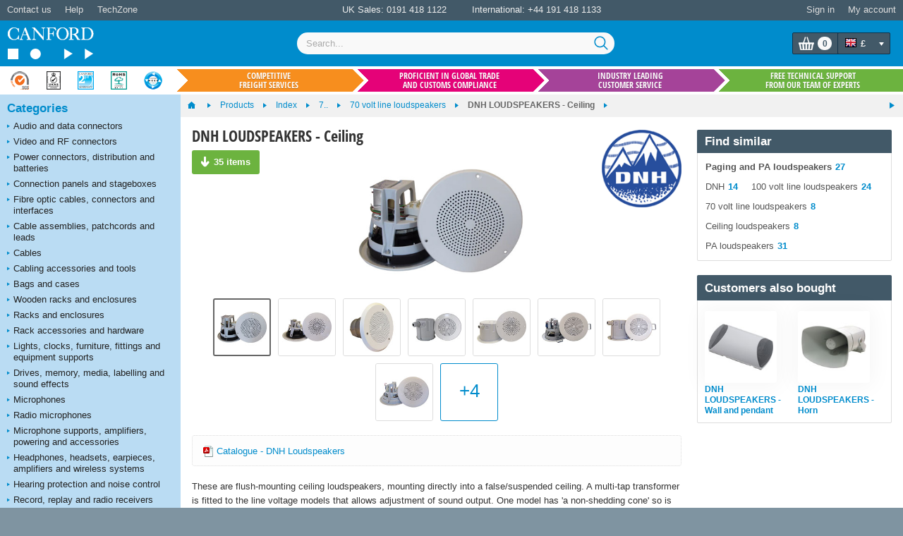

--- FILE ---
content_type: text/html; charset=utf-8
request_url: https://www.canford.co.uk/Index/70-volt-line-loudspeakers/DNH-LOUDSPEAKERS-Ceiling
body_size: 411488
content:


<!DOCTYPE html>
<html lang="en" class="jDisabled">
	<head id="Head1"><title>
	DNH LOUDSPEAKERS - Ceiling
</title>



<script>document.documentElement.className = document.documentElement.className.replace('jDisabled', 'jEnabled');</script>
<meta http-equiv="Content-Type" content="text/html; charset=utf-8"><script type="text/javascript">window.NREUM||(NREUM={});NREUM.info = {"beacon":"bam.nr-data.net","errorBeacon":"bam.nr-data.net","licenseKey":"2c858c22a0","applicationID":"1449898864","transactionName":"NQZQZUJRVxZUVEJaWwxMc2JgH1sXWkBFVhsLF1dcREJcABtWRUNM","queueTime":0,"applicationTime":269,"agent":"","atts":""}</script><script type="text/javascript">(window.NREUM||(NREUM={})).init={privacy:{cookies_enabled:true},ajax:{deny_list:["bam.nr-data.net"]},session_replay:{sampling_rate:2.0,mask_text_selector:"",block_selector:"",mask_input_options:{date:false,text_area:false,week:false,select:false,color:false,range:false,textarea:false,url:false,number:false,search:false,month:false,datetime_local:false,tel:false,text:false,time:false,email:false},mask_all_inputs:false,enabled:true,error_sampling_rate:100.0},session_trace:{sampling_rate:0.0,mode:"FIXED_RATE",enabled:true,error_sampling_rate:0.0},feature_flags:["soft_nav"],distributed_tracing:{enabled:true}};(window.NREUM||(NREUM={})).loader_config={agentID:"1588590615",accountID:"672857",trustKey:"672857",xpid:"UgEFWVNUGwIEUFhaDgkPUFA=",licenseKey:"2c858c22a0",applicationID:"1449898864",browserID:"1588590615"};;/*! For license information please see nr-loader-spa-1.308.0.min.js.LICENSE.txt */
(()=>{var e,t,r={384:(e,t,r)=>{"use strict";r.d(t,{NT:()=>a,US:()=>u,Zm:()=>o,bQ:()=>d,dV:()=>c,pV:()=>l});var n=r(6154),i=r(1863),s=r(1910);const a={beacon:"bam.nr-data.net",errorBeacon:"bam.nr-data.net"};function o(){return n.gm.NREUM||(n.gm.NREUM={}),void 0===n.gm.newrelic&&(n.gm.newrelic=n.gm.NREUM),n.gm.NREUM}function c(){let e=o();return e.o||(e.o={ST:n.gm.setTimeout,SI:n.gm.setImmediate||n.gm.setInterval,CT:n.gm.clearTimeout,XHR:n.gm.XMLHttpRequest,REQ:n.gm.Request,EV:n.gm.Event,PR:n.gm.Promise,MO:n.gm.MutationObserver,FETCH:n.gm.fetch,WS:n.gm.WebSocket},(0,s.i)(...Object.values(e.o))),e}function d(e,t){let r=o();r.initializedAgents??={},t.initializedAt={ms:(0,i.t)(),date:new Date},r.initializedAgents[e]=t}function u(e,t){o()[e]=t}function l(){return function(){let e=o();const t=e.info||{};e.info={beacon:a.beacon,errorBeacon:a.errorBeacon,...t}}(),function(){let e=o();const t=e.init||{};e.init={...t}}(),c(),function(){let e=o();const t=e.loader_config||{};e.loader_config={...t}}(),o()}},782:(e,t,r)=>{"use strict";r.d(t,{T:()=>n});const n=r(860).K7.pageViewTiming},860:(e,t,r)=>{"use strict";r.d(t,{$J:()=>u,K7:()=>c,P3:()=>d,XX:()=>i,Yy:()=>o,df:()=>s,qY:()=>n,v4:()=>a});const n="events",i="jserrors",s="browser/blobs",a="rum",o="browser/logs",c={ajax:"ajax",genericEvents:"generic_events",jserrors:i,logging:"logging",metrics:"metrics",pageAction:"page_action",pageViewEvent:"page_view_event",pageViewTiming:"page_view_timing",sessionReplay:"session_replay",sessionTrace:"session_trace",softNav:"soft_navigations",spa:"spa"},d={[c.pageViewEvent]:1,[c.pageViewTiming]:2,[c.metrics]:3,[c.jserrors]:4,[c.spa]:5,[c.ajax]:6,[c.sessionTrace]:7,[c.softNav]:8,[c.sessionReplay]:9,[c.logging]:10,[c.genericEvents]:11},u={[c.pageViewEvent]:a,[c.pageViewTiming]:n,[c.ajax]:n,[c.spa]:n,[c.softNav]:n,[c.metrics]:i,[c.jserrors]:i,[c.sessionTrace]:s,[c.sessionReplay]:s,[c.logging]:o,[c.genericEvents]:"ins"}},944:(e,t,r)=>{"use strict";r.d(t,{R:()=>i});var n=r(3241);function i(e,t){"function"==typeof console.debug&&(console.debug("New Relic Warning: https://github.com/newrelic/newrelic-browser-agent/blob/main/docs/warning-codes.md#".concat(e),t),(0,n.W)({agentIdentifier:null,drained:null,type:"data",name:"warn",feature:"warn",data:{code:e,secondary:t}}))}},993:(e,t,r)=>{"use strict";r.d(t,{A$:()=>s,ET:()=>a,TZ:()=>o,p_:()=>i});var n=r(860);const i={ERROR:"ERROR",WARN:"WARN",INFO:"INFO",DEBUG:"DEBUG",TRACE:"TRACE"},s={OFF:0,ERROR:1,WARN:2,INFO:3,DEBUG:4,TRACE:5},a="log",o=n.K7.logging},1541:(e,t,r)=>{"use strict";r.d(t,{U:()=>i,f:()=>n});const n={MFE:"MFE",BA:"BA"};function i(e,t){if(2!==t?.harvestEndpointVersion)return{};const r=t.agentRef.runtime.appMetadata.agents[0].entityGuid;return e?{"source.id":e.id,"source.name":e.name,"source.type":e.type,"parent.id":e.parent?.id||r,"parent.type":e.parent?.type||n.BA}:{"entity.guid":r,appId:t.agentRef.info.applicationID}}},1687:(e,t,r)=>{"use strict";r.d(t,{Ak:()=>d,Ze:()=>h,x3:()=>u});var n=r(3241),i=r(7836),s=r(3606),a=r(860),o=r(2646);const c={};function d(e,t){const r={staged:!1,priority:a.P3[t]||0};l(e),c[e].get(t)||c[e].set(t,r)}function u(e,t){e&&c[e]&&(c[e].get(t)&&c[e].delete(t),p(e,t,!1),c[e].size&&f(e))}function l(e){if(!e)throw new Error("agentIdentifier required");c[e]||(c[e]=new Map)}function h(e="",t="feature",r=!1){if(l(e),!e||!c[e].get(t)||r)return p(e,t);c[e].get(t).staged=!0,f(e)}function f(e){const t=Array.from(c[e]);t.every(([e,t])=>t.staged)&&(t.sort((e,t)=>e[1].priority-t[1].priority),t.forEach(([t])=>{c[e].delete(t),p(e,t)}))}function p(e,t,r=!0){const a=e?i.ee.get(e):i.ee,c=s.i.handlers;if(!a.aborted&&a.backlog&&c){if((0,n.W)({agentIdentifier:e,type:"lifecycle",name:"drain",feature:t}),r){const e=a.backlog[t],r=c[t];if(r){for(let t=0;e&&t<e.length;++t)g(e[t],r);Object.entries(r).forEach(([e,t])=>{Object.values(t||{}).forEach(t=>{t[0]?.on&&t[0]?.context()instanceof o.y&&t[0].on(e,t[1])})})}}a.isolatedBacklog||delete c[t],a.backlog[t]=null,a.emit("drain-"+t,[])}}function g(e,t){var r=e[1];Object.values(t[r]||{}).forEach(t=>{var r=e[0];if(t[0]===r){var n=t[1],i=e[3],s=e[2];n.apply(i,s)}})}},1738:(e,t,r)=>{"use strict";r.d(t,{U:()=>f,Y:()=>h});var n=r(3241),i=r(9908),s=r(1863),a=r(944),o=r(5701),c=r(3969),d=r(8362),u=r(860),l=r(4261);function h(e,t,r,s){const h=s||r;!h||h[e]&&h[e]!==d.d.prototype[e]||(h[e]=function(){(0,i.p)(c.xV,["API/"+e+"/called"],void 0,u.K7.metrics,r.ee),(0,n.W)({agentIdentifier:r.agentIdentifier,drained:!!o.B?.[r.agentIdentifier],type:"data",name:"api",feature:l.Pl+e,data:{}});try{return t.apply(this,arguments)}catch(e){(0,a.R)(23,e)}})}function f(e,t,r,n,a){const o=e.info;null===r?delete o.jsAttributes[t]:o.jsAttributes[t]=r,(a||null===r)&&(0,i.p)(l.Pl+n,[(0,s.t)(),t,r],void 0,"session",e.ee)}},1741:(e,t,r)=>{"use strict";r.d(t,{W:()=>s});var n=r(944),i=r(4261);class s{#e(e,...t){if(this[e]!==s.prototype[e])return this[e](...t);(0,n.R)(35,e)}addPageAction(e,t){return this.#e(i.hG,e,t)}register(e){return this.#e(i.eY,e)}recordCustomEvent(e,t){return this.#e(i.fF,e,t)}setPageViewName(e,t){return this.#e(i.Fw,e,t)}setCustomAttribute(e,t,r){return this.#e(i.cD,e,t,r)}noticeError(e,t){return this.#e(i.o5,e,t)}setUserId(e,t=!1){return this.#e(i.Dl,e,t)}setApplicationVersion(e){return this.#e(i.nb,e)}setErrorHandler(e){return this.#e(i.bt,e)}addRelease(e,t){return this.#e(i.k6,e,t)}log(e,t){return this.#e(i.$9,e,t)}start(){return this.#e(i.d3)}finished(e){return this.#e(i.BL,e)}recordReplay(){return this.#e(i.CH)}pauseReplay(){return this.#e(i.Tb)}addToTrace(e){return this.#e(i.U2,e)}setCurrentRouteName(e){return this.#e(i.PA,e)}interaction(e){return this.#e(i.dT,e)}wrapLogger(e,t,r){return this.#e(i.Wb,e,t,r)}measure(e,t){return this.#e(i.V1,e,t)}consent(e){return this.#e(i.Pv,e)}}},1863:(e,t,r)=>{"use strict";function n(){return Math.floor(performance.now())}r.d(t,{t:()=>n})},1910:(e,t,r)=>{"use strict";r.d(t,{i:()=>s});var n=r(944);const i=new Map;function s(...e){return e.every(e=>{if(i.has(e))return i.get(e);const t="function"==typeof e?e.toString():"",r=t.includes("[native code]"),s=t.includes("nrWrapper");return r||s||(0,n.R)(64,e?.name||t),i.set(e,r),r})}},2555:(e,t,r)=>{"use strict";r.d(t,{D:()=>o,f:()=>a});var n=r(384),i=r(8122);const s={beacon:n.NT.beacon,errorBeacon:n.NT.errorBeacon,licenseKey:void 0,applicationID:void 0,sa:void 0,queueTime:void 0,applicationTime:void 0,ttGuid:void 0,user:void 0,account:void 0,product:void 0,extra:void 0,jsAttributes:{},userAttributes:void 0,atts:void 0,transactionName:void 0,tNamePlain:void 0};function a(e){try{return!!e.licenseKey&&!!e.errorBeacon&&!!e.applicationID}catch(e){return!1}}const o=e=>(0,i.a)(e,s)},2614:(e,t,r)=>{"use strict";r.d(t,{BB:()=>a,H3:()=>n,g:()=>d,iL:()=>c,tS:()=>o,uh:()=>i,wk:()=>s});const n="NRBA",i="SESSION",s=144e5,a=18e5,o={STARTED:"session-started",PAUSE:"session-pause",RESET:"session-reset",RESUME:"session-resume",UPDATE:"session-update"},c={SAME_TAB:"same-tab",CROSS_TAB:"cross-tab"},d={OFF:0,FULL:1,ERROR:2}},2646:(e,t,r)=>{"use strict";r.d(t,{y:()=>n});class n{constructor(e){this.contextId=e}}},2843:(e,t,r)=>{"use strict";r.d(t,{G:()=>s,u:()=>i});var n=r(3878);function i(e,t=!1,r,i){(0,n.DD)("visibilitychange",function(){if(t)return void("hidden"===document.visibilityState&&e());e(document.visibilityState)},r,i)}function s(e,t,r){(0,n.sp)("pagehide",e,t,r)}},3241:(e,t,r)=>{"use strict";r.d(t,{W:()=>s});var n=r(6154);const i="newrelic";function s(e={}){try{n.gm.dispatchEvent(new CustomEvent(i,{detail:e}))}catch(e){}}},3304:(e,t,r)=>{"use strict";r.d(t,{A:()=>s});var n=r(7836);const i=()=>{const e=new WeakSet;return(t,r)=>{if("object"==typeof r&&null!==r){if(e.has(r))return;e.add(r)}return r}};function s(e){try{return JSON.stringify(e,i())??""}catch(e){try{n.ee.emit("internal-error",[e])}catch(e){}return""}}},3333:(e,t,r)=>{"use strict";r.d(t,{$v:()=>u,TZ:()=>n,Xh:()=>c,Zp:()=>i,kd:()=>d,mq:()=>o,nf:()=>a,qN:()=>s});const n=r(860).K7.genericEvents,i=["auxclick","click","copy","keydown","paste","scrollend"],s=["focus","blur"],a=4,o=1e3,c=2e3,d=["PageAction","UserAction","BrowserPerformance"],u={RESOURCES:"experimental.resources",REGISTER:"register"}},3434:(e,t,r)=>{"use strict";r.d(t,{Jt:()=>s,YM:()=>d});var n=r(7836),i=r(5607);const s="nr@original:".concat(i.W),a=50;var o=Object.prototype.hasOwnProperty,c=!1;function d(e,t){return e||(e=n.ee),r.inPlace=function(e,t,n,i,s){n||(n="");const a="-"===n.charAt(0);for(let o=0;o<t.length;o++){const c=t[o],d=e[c];l(d)||(e[c]=r(d,a?c+n:n,i,c,s))}},r.flag=s,r;function r(t,r,n,c,d){return l(t)?t:(r||(r=""),nrWrapper[s]=t,function(e,t,r){if(Object.defineProperty&&Object.keys)try{return Object.keys(e).forEach(function(r){Object.defineProperty(t,r,{get:function(){return e[r]},set:function(t){return e[r]=t,t}})}),t}catch(e){u([e],r)}for(var n in e)o.call(e,n)&&(t[n]=e[n])}(t,nrWrapper,e),nrWrapper);function nrWrapper(){var s,o,l,h;let f;try{o=this,s=[...arguments],l="function"==typeof n?n(s,o):n||{}}catch(t){u([t,"",[s,o,c],l],e)}i(r+"start",[s,o,c],l,d);const p=performance.now();let g;try{return h=t.apply(o,s),g=performance.now(),h}catch(e){throw g=performance.now(),i(r+"err",[s,o,e],l,d),f=e,f}finally{const e=g-p,t={start:p,end:g,duration:e,isLongTask:e>=a,methodName:c,thrownError:f};t.isLongTask&&i("long-task",[t,o],l,d),i(r+"end",[s,o,h],l,d)}}}function i(r,n,i,s){if(!c||t){var a=c;c=!0;try{e.emit(r,n,i,t,s)}catch(t){u([t,r,n,i],e)}c=a}}}function u(e,t){t||(t=n.ee);try{t.emit("internal-error",e)}catch(e){}}function l(e){return!(e&&"function"==typeof e&&e.apply&&!e[s])}},3606:(e,t,r)=>{"use strict";r.d(t,{i:()=>s});var n=r(9908);s.on=a;var i=s.handlers={};function s(e,t,r,s){a(s||n.d,i,e,t,r)}function a(e,t,r,i,s){s||(s="feature"),e||(e=n.d);var a=t[s]=t[s]||{};(a[r]=a[r]||[]).push([e,i])}},3738:(e,t,r)=>{"use strict";r.d(t,{He:()=>i,Kp:()=>o,Lc:()=>d,Rz:()=>u,TZ:()=>n,bD:()=>s,d3:()=>a,jx:()=>l,sl:()=>h,uP:()=>c});const n=r(860).K7.sessionTrace,i="bstResource",s="resource",a="-start",o="-end",c="fn"+a,d="fn"+o,u="pushState",l=1e3,h=3e4},3785:(e,t,r)=>{"use strict";r.d(t,{R:()=>c,b:()=>d});var n=r(9908),i=r(1863),s=r(860),a=r(3969),o=r(993);function c(e,t,r={},c=o.p_.INFO,d=!0,u,l=(0,i.t)()){(0,n.p)(a.xV,["API/logging/".concat(c.toLowerCase(),"/called")],void 0,s.K7.metrics,e),(0,n.p)(o.ET,[l,t,r,c,d,u],void 0,s.K7.logging,e)}function d(e){return"string"==typeof e&&Object.values(o.p_).some(t=>t===e.toUpperCase().trim())}},3878:(e,t,r)=>{"use strict";function n(e,t){return{capture:e,passive:!1,signal:t}}function i(e,t,r=!1,i){window.addEventListener(e,t,n(r,i))}function s(e,t,r=!1,i){document.addEventListener(e,t,n(r,i))}r.d(t,{DD:()=>s,jT:()=>n,sp:()=>i})},3962:(e,t,r)=>{"use strict";r.d(t,{AM:()=>a,O2:()=>l,OV:()=>s,Qu:()=>h,TZ:()=>c,ih:()=>f,pP:()=>o,t1:()=>u,tC:()=>i,wD:()=>d});var n=r(860);const i=["click","keydown","submit"],s="popstate",a="api",o="initialPageLoad",c=n.K7.softNav,d=5e3,u=500,l={INITIAL_PAGE_LOAD:"",ROUTE_CHANGE:1,UNSPECIFIED:2},h={INTERACTION:1,AJAX:2,CUSTOM_END:3,CUSTOM_TRACER:4},f={IP:"in progress",PF:"pending finish",FIN:"finished",CAN:"cancelled"}},3969:(e,t,r)=>{"use strict";r.d(t,{TZ:()=>n,XG:()=>o,rs:()=>i,xV:()=>a,z_:()=>s});const n=r(860).K7.metrics,i="sm",s="cm",a="storeSupportabilityMetrics",o="storeEventMetrics"},4234:(e,t,r)=>{"use strict";r.d(t,{W:()=>s});var n=r(7836),i=r(1687);class s{constructor(e,t){this.agentIdentifier=e,this.ee=n.ee.get(e),this.featureName=t,this.blocked=!1}deregisterDrain(){(0,i.x3)(this.agentIdentifier,this.featureName)}}},4261:(e,t,r)=>{"use strict";r.d(t,{$9:()=>u,BL:()=>c,CH:()=>p,Dl:()=>R,Fw:()=>w,PA:()=>v,Pl:()=>n,Pv:()=>A,Tb:()=>h,U2:()=>a,V1:()=>E,Wb:()=>T,bt:()=>y,cD:()=>b,d3:()=>x,dT:()=>d,eY:()=>g,fF:()=>f,hG:()=>s,hw:()=>i,k6:()=>o,nb:()=>m,o5:()=>l});const n="api-",i=n+"ixn-",s="addPageAction",a="addToTrace",o="addRelease",c="finished",d="interaction",u="log",l="noticeError",h="pauseReplay",f="recordCustomEvent",p="recordReplay",g="register",m="setApplicationVersion",v="setCurrentRouteName",b="setCustomAttribute",y="setErrorHandler",w="setPageViewName",R="setUserId",x="start",T="wrapLogger",E="measure",A="consent"},5205:(e,t,r)=>{"use strict";r.d(t,{j:()=>S});var n=r(384),i=r(1741);var s=r(2555),a=r(3333);const o=e=>{if(!e||"string"!=typeof e)return!1;try{document.createDocumentFragment().querySelector(e)}catch{return!1}return!0};var c=r(2614),d=r(944),u=r(8122);const l="[data-nr-mask]",h=e=>(0,u.a)(e,(()=>{const e={feature_flags:[],experimental:{allow_registered_children:!1,resources:!1},mask_selector:"*",block_selector:"[data-nr-block]",mask_input_options:{color:!1,date:!1,"datetime-local":!1,email:!1,month:!1,number:!1,range:!1,search:!1,tel:!1,text:!1,time:!1,url:!1,week:!1,textarea:!1,select:!1,password:!0}};return{ajax:{deny_list:void 0,block_internal:!0,enabled:!0,autoStart:!0},api:{get allow_registered_children(){return e.feature_flags.includes(a.$v.REGISTER)||e.experimental.allow_registered_children},set allow_registered_children(t){e.experimental.allow_registered_children=t},duplicate_registered_data:!1},browser_consent_mode:{enabled:!1},distributed_tracing:{enabled:void 0,exclude_newrelic_header:void 0,cors_use_newrelic_header:void 0,cors_use_tracecontext_headers:void 0,allowed_origins:void 0},get feature_flags(){return e.feature_flags},set feature_flags(t){e.feature_flags=t},generic_events:{enabled:!0,autoStart:!0},harvest:{interval:30},jserrors:{enabled:!0,autoStart:!0},logging:{enabled:!0,autoStart:!0},metrics:{enabled:!0,autoStart:!0},obfuscate:void 0,page_action:{enabled:!0},page_view_event:{enabled:!0,autoStart:!0},page_view_timing:{enabled:!0,autoStart:!0},performance:{capture_marks:!1,capture_measures:!1,capture_detail:!0,resources:{get enabled(){return e.feature_flags.includes(a.$v.RESOURCES)||e.experimental.resources},set enabled(t){e.experimental.resources=t},asset_types:[],first_party_domains:[],ignore_newrelic:!0}},privacy:{cookies_enabled:!0},proxy:{assets:void 0,beacon:void 0},session:{expiresMs:c.wk,inactiveMs:c.BB},session_replay:{autoStart:!0,enabled:!1,preload:!1,sampling_rate:10,error_sampling_rate:100,collect_fonts:!1,inline_images:!1,fix_stylesheets:!0,mask_all_inputs:!0,get mask_text_selector(){return e.mask_selector},set mask_text_selector(t){o(t)?e.mask_selector="".concat(t,",").concat(l):""===t||null===t?e.mask_selector=l:(0,d.R)(5,t)},get block_class(){return"nr-block"},get ignore_class(){return"nr-ignore"},get mask_text_class(){return"nr-mask"},get block_selector(){return e.block_selector},set block_selector(t){o(t)?e.block_selector+=",".concat(t):""!==t&&(0,d.R)(6,t)},get mask_input_options(){return e.mask_input_options},set mask_input_options(t){t&&"object"==typeof t?e.mask_input_options={...t,password:!0}:(0,d.R)(7,t)}},session_trace:{enabled:!0,autoStart:!0},soft_navigations:{enabled:!0,autoStart:!0},spa:{enabled:!0,autoStart:!0},ssl:void 0,user_actions:{enabled:!0,elementAttributes:["id","className","tagName","type"]}}})());var f=r(6154),p=r(9324);let g=0;const m={buildEnv:p.F3,distMethod:p.Xs,version:p.xv,originTime:f.WN},v={consented:!1},b={appMetadata:{},get consented(){return this.session?.state?.consent||v.consented},set consented(e){v.consented=e},customTransaction:void 0,denyList:void 0,disabled:!1,harvester:void 0,isolatedBacklog:!1,isRecording:!1,loaderType:void 0,maxBytes:3e4,obfuscator:void 0,onerror:void 0,ptid:void 0,releaseIds:{},session:void 0,timeKeeper:void 0,registeredEntities:[],jsAttributesMetadata:{bytes:0},get harvestCount(){return++g}},y=e=>{const t=(0,u.a)(e,b),r=Object.keys(m).reduce((e,t)=>(e[t]={value:m[t],writable:!1,configurable:!0,enumerable:!0},e),{});return Object.defineProperties(t,r)};var w=r(5701);const R=e=>{const t=e.startsWith("http");e+="/",r.p=t?e:"https://"+e};var x=r(7836),T=r(3241);const E={accountID:void 0,trustKey:void 0,agentID:void 0,licenseKey:void 0,applicationID:void 0,xpid:void 0},A=e=>(0,u.a)(e,E),_=new Set;function S(e,t={},r,a){let{init:o,info:c,loader_config:d,runtime:u={},exposed:l=!0}=t;if(!c){const e=(0,n.pV)();o=e.init,c=e.info,d=e.loader_config}e.init=h(o||{}),e.loader_config=A(d||{}),c.jsAttributes??={},f.bv&&(c.jsAttributes.isWorker=!0),e.info=(0,s.D)(c);const p=e.init,g=[c.beacon,c.errorBeacon];_.has(e.agentIdentifier)||(p.proxy.assets&&(R(p.proxy.assets),g.push(p.proxy.assets)),p.proxy.beacon&&g.push(p.proxy.beacon),e.beacons=[...g],function(e){const t=(0,n.pV)();Object.getOwnPropertyNames(i.W.prototype).forEach(r=>{const n=i.W.prototype[r];if("function"!=typeof n||"constructor"===n)return;let s=t[r];e[r]&&!1!==e.exposed&&"micro-agent"!==e.runtime?.loaderType&&(t[r]=(...t)=>{const n=e[r](...t);return s?s(...t):n})})}(e),(0,n.US)("activatedFeatures",w.B)),u.denyList=[...p.ajax.deny_list||[],...p.ajax.block_internal?g:[]],u.ptid=e.agentIdentifier,u.loaderType=r,e.runtime=y(u),_.has(e.agentIdentifier)||(e.ee=x.ee.get(e.agentIdentifier),e.exposed=l,(0,T.W)({agentIdentifier:e.agentIdentifier,drained:!!w.B?.[e.agentIdentifier],type:"lifecycle",name:"initialize",feature:void 0,data:e.config})),_.add(e.agentIdentifier)}},5270:(e,t,r)=>{"use strict";r.d(t,{Aw:()=>a,SR:()=>s,rF:()=>o});var n=r(384),i=r(7767);function s(e){return!!(0,n.dV)().o.MO&&(0,i.V)(e)&&!0===e?.session_trace.enabled}function a(e){return!0===e?.session_replay.preload&&s(e)}function o(e,t){try{if("string"==typeof t?.type){if("password"===t.type.toLowerCase())return"*".repeat(e?.length||0);if(void 0!==t?.dataset?.nrUnmask||t?.classList?.contains("nr-unmask"))return e}}catch(e){}return"string"==typeof e?e.replace(/[\S]/g,"*"):"*".repeat(e?.length||0)}},5289:(e,t,r)=>{"use strict";r.d(t,{GG:()=>a,Qr:()=>c,sB:()=>o});var n=r(3878),i=r(6389);function s(){return"undefined"==typeof document||"complete"===document.readyState}function a(e,t){if(s())return e();const r=(0,i.J)(e),a=setInterval(()=>{s()&&(clearInterval(a),r())},500);(0,n.sp)("load",r,t)}function o(e){if(s())return e();(0,n.DD)("DOMContentLoaded",e)}function c(e){if(s())return e();(0,n.sp)("popstate",e)}},5607:(e,t,r)=>{"use strict";r.d(t,{W:()=>n});const n=(0,r(9566).bz)()},5701:(e,t,r)=>{"use strict";r.d(t,{B:()=>s,t:()=>a});var n=r(3241);const i=new Set,s={};function a(e,t){const r=t.agentIdentifier;s[r]??={},e&&"object"==typeof e&&(i.has(r)||(t.ee.emit("rumresp",[e]),s[r]=e,i.add(r),(0,n.W)({agentIdentifier:r,loaded:!0,drained:!0,type:"lifecycle",name:"load",feature:void 0,data:e})))}},6154:(e,t,r)=>{"use strict";r.d(t,{OF:()=>d,RI:()=>i,WN:()=>h,bv:()=>s,eN:()=>f,gm:()=>a,lR:()=>l,m:()=>c,mw:()=>o,sb:()=>u});var n=r(1863);const i="undefined"!=typeof window&&!!window.document,s="undefined"!=typeof WorkerGlobalScope&&("undefined"!=typeof self&&self instanceof WorkerGlobalScope&&self.navigator instanceof WorkerNavigator||"undefined"!=typeof globalThis&&globalThis instanceof WorkerGlobalScope&&globalThis.navigator instanceof WorkerNavigator),a=i?window:"undefined"!=typeof WorkerGlobalScope&&("undefined"!=typeof self&&self instanceof WorkerGlobalScope&&self||"undefined"!=typeof globalThis&&globalThis instanceof WorkerGlobalScope&&globalThis),o=Boolean("hidden"===a?.document?.visibilityState),c=""+a?.location,d=/iPad|iPhone|iPod/.test(a.navigator?.userAgent),u=d&&"undefined"==typeof SharedWorker,l=(()=>{const e=a.navigator?.userAgent?.match(/Firefox[/\s](\d+\.\d+)/);return Array.isArray(e)&&e.length>=2?+e[1]:0})(),h=Date.now()-(0,n.t)(),f=()=>"undefined"!=typeof PerformanceNavigationTiming&&a?.performance?.getEntriesByType("navigation")?.[0]?.responseStart},6344:(e,t,r)=>{"use strict";r.d(t,{BB:()=>u,Qb:()=>l,TZ:()=>i,Ug:()=>a,Vh:()=>s,_s:()=>o,bc:()=>d,yP:()=>c});var n=r(2614);const i=r(860).K7.sessionReplay,s="errorDuringReplay",a=.12,o={DomContentLoaded:0,Load:1,FullSnapshot:2,IncrementalSnapshot:3,Meta:4,Custom:5},c={[n.g.ERROR]:15e3,[n.g.FULL]:3e5,[n.g.OFF]:0},d={RESET:{message:"Session was reset",sm:"Reset"},IMPORT:{message:"Recorder failed to import",sm:"Import"},TOO_MANY:{message:"429: Too Many Requests",sm:"Too-Many"},TOO_BIG:{message:"Payload was too large",sm:"Too-Big"},CROSS_TAB:{message:"Session Entity was set to OFF on another tab",sm:"Cross-Tab"},ENTITLEMENTS:{message:"Session Replay is not allowed and will not be started",sm:"Entitlement"}},u=5e3,l={API:"api",RESUME:"resume",SWITCH_TO_FULL:"switchToFull",INITIALIZE:"initialize",PRELOAD:"preload"}},6389:(e,t,r)=>{"use strict";function n(e,t=500,r={}){const n=r?.leading||!1;let i;return(...r)=>{n&&void 0===i&&(e.apply(this,r),i=setTimeout(()=>{i=clearTimeout(i)},t)),n||(clearTimeout(i),i=setTimeout(()=>{e.apply(this,r)},t))}}function i(e){let t=!1;return(...r)=>{t||(t=!0,e.apply(this,r))}}r.d(t,{J:()=>i,s:()=>n})},6630:(e,t,r)=>{"use strict";r.d(t,{T:()=>n});const n=r(860).K7.pageViewEvent},6774:(e,t,r)=>{"use strict";r.d(t,{T:()=>n});const n=r(860).K7.jserrors},7295:(e,t,r)=>{"use strict";r.d(t,{Xv:()=>a,gX:()=>i,iW:()=>s});var n=[];function i(e){if(!e||s(e))return!1;if(0===n.length)return!0;if("*"===n[0].hostname)return!1;for(var t=0;t<n.length;t++){var r=n[t];if(r.hostname.test(e.hostname)&&r.pathname.test(e.pathname))return!1}return!0}function s(e){return void 0===e.hostname}function a(e){if(n=[],e&&e.length)for(var t=0;t<e.length;t++){let r=e[t];if(!r)continue;if("*"===r)return void(n=[{hostname:"*"}]);0===r.indexOf("http://")?r=r.substring(7):0===r.indexOf("https://")&&(r=r.substring(8));const i=r.indexOf("/");let s,a;i>0?(s=r.substring(0,i),a=r.substring(i)):(s=r,a="*");let[c]=s.split(":");n.push({hostname:o(c),pathname:o(a,!0)})}}function o(e,t=!1){const r=e.replace(/[.+?^${}()|[\]\\]/g,e=>"\\"+e).replace(/\*/g,".*?");return new RegExp((t?"^":"")+r+"$")}},7485:(e,t,r)=>{"use strict";r.d(t,{D:()=>i});var n=r(6154);function i(e){if(0===(e||"").indexOf("data:"))return{protocol:"data"};try{const t=new URL(e,location.href),r={port:t.port,hostname:t.hostname,pathname:t.pathname,search:t.search,protocol:t.protocol.slice(0,t.protocol.indexOf(":")),sameOrigin:t.protocol===n.gm?.location?.protocol&&t.host===n.gm?.location?.host};return r.port&&""!==r.port||("http:"===t.protocol&&(r.port="80"),"https:"===t.protocol&&(r.port="443")),r.pathname&&""!==r.pathname?r.pathname.startsWith("/")||(r.pathname="/".concat(r.pathname)):r.pathname="/",r}catch(e){return{}}}},7699:(e,t,r)=>{"use strict";r.d(t,{It:()=>s,KC:()=>o,No:()=>i,qh:()=>a});var n=r(860);const i=16e3,s=1e6,a="SESSION_ERROR",o={[n.K7.logging]:!0,[n.K7.genericEvents]:!1,[n.K7.jserrors]:!1,[n.K7.ajax]:!1}},7767:(e,t,r)=>{"use strict";r.d(t,{V:()=>i});var n=r(6154);const i=e=>n.RI&&!0===e?.privacy.cookies_enabled},7836:(e,t,r)=>{"use strict";r.d(t,{P:()=>o,ee:()=>c});var n=r(384),i=r(8990),s=r(2646),a=r(5607);const o="nr@context:".concat(a.W),c=function e(t,r){var n={},a={},u={},l=!1;try{l=16===r.length&&d.initializedAgents?.[r]?.runtime.isolatedBacklog}catch(e){}var h={on:p,addEventListener:p,removeEventListener:function(e,t){var r=n[e];if(!r)return;for(var i=0;i<r.length;i++)r[i]===t&&r.splice(i,1)},emit:function(e,r,n,i,s){!1!==s&&(s=!0);if(c.aborted&&!i)return;t&&s&&t.emit(e,r,n);var o=f(n);g(e).forEach(e=>{e.apply(o,r)});var d=v()[a[e]];d&&d.push([h,e,r,o]);return o},get:m,listeners:g,context:f,buffer:function(e,t){const r=v();if(t=t||"feature",h.aborted)return;Object.entries(e||{}).forEach(([e,n])=>{a[n]=t,t in r||(r[t]=[])})},abort:function(){h._aborted=!0,Object.keys(h.backlog).forEach(e=>{delete h.backlog[e]})},isBuffering:function(e){return!!v()[a[e]]},debugId:r,backlog:l?{}:t&&"object"==typeof t.backlog?t.backlog:{},isolatedBacklog:l};return Object.defineProperty(h,"aborted",{get:()=>{let e=h._aborted||!1;return e||(t&&(e=t.aborted),e)}}),h;function f(e){return e&&e instanceof s.y?e:e?(0,i.I)(e,o,()=>new s.y(o)):new s.y(o)}function p(e,t){n[e]=g(e).concat(t)}function g(e){return n[e]||[]}function m(t){return u[t]=u[t]||e(h,t)}function v(){return h.backlog}}(void 0,"globalEE"),d=(0,n.Zm)();d.ee||(d.ee=c)},8122:(e,t,r)=>{"use strict";r.d(t,{a:()=>i});var n=r(944);function i(e,t){try{if(!e||"object"!=typeof e)return(0,n.R)(3);if(!t||"object"!=typeof t)return(0,n.R)(4);const r=Object.create(Object.getPrototypeOf(t),Object.getOwnPropertyDescriptors(t)),s=0===Object.keys(r).length?e:r;for(let a in s)if(void 0!==e[a])try{if(null===e[a]){r[a]=null;continue}Array.isArray(e[a])&&Array.isArray(t[a])?r[a]=Array.from(new Set([...e[a],...t[a]])):"object"==typeof e[a]&&"object"==typeof t[a]?r[a]=i(e[a],t[a]):r[a]=e[a]}catch(e){r[a]||(0,n.R)(1,e)}return r}catch(e){(0,n.R)(2,e)}}},8139:(e,t,r)=>{"use strict";r.d(t,{u:()=>h});var n=r(7836),i=r(3434),s=r(8990),a=r(6154);const o={},c=a.gm.XMLHttpRequest,d="addEventListener",u="removeEventListener",l="nr@wrapped:".concat(n.P);function h(e){var t=function(e){return(e||n.ee).get("events")}(e);if(o[t.debugId]++)return t;o[t.debugId]=1;var r=(0,i.YM)(t,!0);function h(e){r.inPlace(e,[d,u],"-",p)}function p(e,t){return e[1]}return"getPrototypeOf"in Object&&(a.RI&&f(document,h),c&&f(c.prototype,h),f(a.gm,h)),t.on(d+"-start",function(e,t){var n=e[1];if(null!==n&&("function"==typeof n||"object"==typeof n)&&"newrelic"!==e[0]){var i=(0,s.I)(n,l,function(){var e={object:function(){if("function"!=typeof n.handleEvent)return;return n.handleEvent.apply(n,arguments)},function:n}[typeof n];return e?r(e,"fn-",null,e.name||"anonymous"):n});this.wrapped=e[1]=i}}),t.on(u+"-start",function(e){e[1]=this.wrapped||e[1]}),t}function f(e,t,...r){let n=e;for(;"object"==typeof n&&!Object.prototype.hasOwnProperty.call(n,d);)n=Object.getPrototypeOf(n);n&&t(n,...r)}},8362:(e,t,r)=>{"use strict";r.d(t,{d:()=>s});var n=r(9566),i=r(1741);class s extends i.W{agentIdentifier=(0,n.LA)(16)}},8374:(e,t,r)=>{r.nc=(()=>{try{return document?.currentScript?.nonce}catch(e){}return""})()},8990:(e,t,r)=>{"use strict";r.d(t,{I:()=>i});var n=Object.prototype.hasOwnProperty;function i(e,t,r){if(n.call(e,t))return e[t];var i=r();if(Object.defineProperty&&Object.keys)try{return Object.defineProperty(e,t,{value:i,writable:!0,enumerable:!1}),i}catch(e){}return e[t]=i,i}},9119:(e,t,r)=>{"use strict";r.d(t,{L:()=>s});var n=/([^?#]*)[^#]*(#[^?]*|$).*/,i=/([^?#]*)().*/;function s(e,t){return e?e.replace(t?n:i,"$1$2"):e}},9300:(e,t,r)=>{"use strict";r.d(t,{T:()=>n});const n=r(860).K7.ajax},9324:(e,t,r)=>{"use strict";r.d(t,{AJ:()=>a,F3:()=>i,Xs:()=>s,Yq:()=>o,xv:()=>n});const n="1.308.0",i="PROD",s="CDN",a="@newrelic/rrweb",o="1.0.1"},9566:(e,t,r)=>{"use strict";r.d(t,{LA:()=>o,ZF:()=>c,bz:()=>a,el:()=>d});var n=r(6154);const i="xxxxxxxx-xxxx-4xxx-yxxx-xxxxxxxxxxxx";function s(e,t){return e?15&e[t]:16*Math.random()|0}function a(){const e=n.gm?.crypto||n.gm?.msCrypto;let t,r=0;return e&&e.getRandomValues&&(t=e.getRandomValues(new Uint8Array(30))),i.split("").map(e=>"x"===e?s(t,r++).toString(16):"y"===e?(3&s()|8).toString(16):e).join("")}function o(e){const t=n.gm?.crypto||n.gm?.msCrypto;let r,i=0;t&&t.getRandomValues&&(r=t.getRandomValues(new Uint8Array(e)));const a=[];for(var o=0;o<e;o++)a.push(s(r,i++).toString(16));return a.join("")}function c(){return o(16)}function d(){return o(32)}},9908:(e,t,r)=>{"use strict";r.d(t,{d:()=>n,p:()=>i});var n=r(7836).ee.get("handle");function i(e,t,r,i,s){s?(s.buffer([e],i),s.emit(e,t,r)):(n.buffer([e],i),n.emit(e,t,r))}}},n={};function i(e){var t=n[e];if(void 0!==t)return t.exports;var s=n[e]={exports:{}};return r[e](s,s.exports,i),s.exports}i.m=r,i.d=(e,t)=>{for(var r in t)i.o(t,r)&&!i.o(e,r)&&Object.defineProperty(e,r,{enumerable:!0,get:t[r]})},i.f={},i.e=e=>Promise.all(Object.keys(i.f).reduce((t,r)=>(i.f[r](e,t),t),[])),i.u=e=>({212:"nr-spa-compressor",249:"nr-spa-recorder",478:"nr-spa"}[e]+"-1.308.0.min.js"),i.o=(e,t)=>Object.prototype.hasOwnProperty.call(e,t),e={},t="NRBA-1.308.0.PROD:",i.l=(r,n,s,a)=>{if(e[r])e[r].push(n);else{var o,c;if(void 0!==s)for(var d=document.getElementsByTagName("script"),u=0;u<d.length;u++){var l=d[u];if(l.getAttribute("src")==r||l.getAttribute("data-webpack")==t+s){o=l;break}}if(!o){c=!0;var h={478:"sha512-RSfSVnmHk59T/uIPbdSE0LPeqcEdF4/+XhfJdBuccH5rYMOEZDhFdtnh6X6nJk7hGpzHd9Ujhsy7lZEz/ORYCQ==",249:"sha512-ehJXhmntm85NSqW4MkhfQqmeKFulra3klDyY0OPDUE+sQ3GokHlPh1pmAzuNy//3j4ac6lzIbmXLvGQBMYmrkg==",212:"sha512-B9h4CR46ndKRgMBcK+j67uSR2RCnJfGefU+A7FrgR/k42ovXy5x/MAVFiSvFxuVeEk/pNLgvYGMp1cBSK/G6Fg=="};(o=document.createElement("script")).charset="utf-8",i.nc&&o.setAttribute("nonce",i.nc),o.setAttribute("data-webpack",t+s),o.src=r,0!==o.src.indexOf(window.location.origin+"/")&&(o.crossOrigin="anonymous"),h[a]&&(o.integrity=h[a])}e[r]=[n];var f=(t,n)=>{o.onerror=o.onload=null,clearTimeout(p);var i=e[r];if(delete e[r],o.parentNode&&o.parentNode.removeChild(o),i&&i.forEach(e=>e(n)),t)return t(n)},p=setTimeout(f.bind(null,void 0,{type:"timeout",target:o}),12e4);o.onerror=f.bind(null,o.onerror),o.onload=f.bind(null,o.onload),c&&document.head.appendChild(o)}},i.r=e=>{"undefined"!=typeof Symbol&&Symbol.toStringTag&&Object.defineProperty(e,Symbol.toStringTag,{value:"Module"}),Object.defineProperty(e,"__esModule",{value:!0})},i.p="https://js-agent.newrelic.com/",(()=>{var e={38:0,788:0};i.f.j=(t,r)=>{var n=i.o(e,t)?e[t]:void 0;if(0!==n)if(n)r.push(n[2]);else{var s=new Promise((r,i)=>n=e[t]=[r,i]);r.push(n[2]=s);var a=i.p+i.u(t),o=new Error;i.l(a,r=>{if(i.o(e,t)&&(0!==(n=e[t])&&(e[t]=void 0),n)){var s=r&&("load"===r.type?"missing":r.type),a=r&&r.target&&r.target.src;o.message="Loading chunk "+t+" failed: ("+s+": "+a+")",o.name="ChunkLoadError",o.type=s,o.request=a,n[1](o)}},"chunk-"+t,t)}};var t=(t,r)=>{var n,s,[a,o,c]=r,d=0;if(a.some(t=>0!==e[t])){for(n in o)i.o(o,n)&&(i.m[n]=o[n]);if(c)c(i)}for(t&&t(r);d<a.length;d++)s=a[d],i.o(e,s)&&e[s]&&e[s][0](),e[s]=0},r=self["webpackChunk:NRBA-1.308.0.PROD"]=self["webpackChunk:NRBA-1.308.0.PROD"]||[];r.forEach(t.bind(null,0)),r.push=t.bind(null,r.push.bind(r))})(),(()=>{"use strict";i(8374);var e=i(8362),t=i(860);const r=Object.values(t.K7);var n=i(5205);var s=i(9908),a=i(1863),o=i(4261),c=i(1738);var d=i(1687),u=i(4234),l=i(5289),h=i(6154),f=i(944),p=i(5270),g=i(7767),m=i(6389),v=i(7699);class b extends u.W{constructor(e,t){super(e.agentIdentifier,t),this.agentRef=e,this.abortHandler=void 0,this.featAggregate=void 0,this.loadedSuccessfully=void 0,this.onAggregateImported=new Promise(e=>{this.loadedSuccessfully=e}),this.deferred=Promise.resolve(),!1===e.init[this.featureName].autoStart?this.deferred=new Promise((t,r)=>{this.ee.on("manual-start-all",(0,m.J)(()=>{(0,d.Ak)(e.agentIdentifier,this.featureName),t()}))}):(0,d.Ak)(e.agentIdentifier,t)}importAggregator(e,t,r={}){if(this.featAggregate)return;const n=async()=>{let n;await this.deferred;try{if((0,g.V)(e.init)){const{setupAgentSession:t}=await i.e(478).then(i.bind(i,8766));n=t(e)}}catch(e){(0,f.R)(20,e),this.ee.emit("internal-error",[e]),(0,s.p)(v.qh,[e],void 0,this.featureName,this.ee)}try{if(!this.#t(this.featureName,n,e.init))return(0,d.Ze)(this.agentIdentifier,this.featureName),void this.loadedSuccessfully(!1);const{Aggregate:i}=await t();this.featAggregate=new i(e,r),e.runtime.harvester.initializedAggregates.push(this.featAggregate),this.loadedSuccessfully(!0)}catch(e){(0,f.R)(34,e),this.abortHandler?.(),(0,d.Ze)(this.agentIdentifier,this.featureName,!0),this.loadedSuccessfully(!1),this.ee&&this.ee.abort()}};h.RI?(0,l.GG)(()=>n(),!0):n()}#t(e,r,n){if(this.blocked)return!1;switch(e){case t.K7.sessionReplay:return(0,p.SR)(n)&&!!r;case t.K7.sessionTrace:return!!r;default:return!0}}}var y=i(6630),w=i(2614),R=i(3241);class x extends b{static featureName=y.T;constructor(e){var t;super(e,y.T),this.setupInspectionEvents(e.agentIdentifier),t=e,(0,c.Y)(o.Fw,function(e,r){"string"==typeof e&&("/"!==e.charAt(0)&&(e="/"+e),t.runtime.customTransaction=(r||"http://custom.transaction")+e,(0,s.p)(o.Pl+o.Fw,[(0,a.t)()],void 0,void 0,t.ee))},t),this.importAggregator(e,()=>i.e(478).then(i.bind(i,2467)))}setupInspectionEvents(e){const t=(t,r)=>{t&&(0,R.W)({agentIdentifier:e,timeStamp:t.timeStamp,loaded:"complete"===t.target.readyState,type:"window",name:r,data:t.target.location+""})};(0,l.sB)(e=>{t(e,"DOMContentLoaded")}),(0,l.GG)(e=>{t(e,"load")}),(0,l.Qr)(e=>{t(e,"navigate")}),this.ee.on(w.tS.UPDATE,(t,r)=>{(0,R.W)({agentIdentifier:e,type:"lifecycle",name:"session",data:r})})}}var T=i(384);class E extends e.d{constructor(e){var t;(super(),h.gm)?(this.features={},(0,T.bQ)(this.agentIdentifier,this),this.desiredFeatures=new Set(e.features||[]),this.desiredFeatures.add(x),(0,n.j)(this,e,e.loaderType||"agent"),t=this,(0,c.Y)(o.cD,function(e,r,n=!1){if("string"==typeof e){if(["string","number","boolean"].includes(typeof r)||null===r)return(0,c.U)(t,e,r,o.cD,n);(0,f.R)(40,typeof r)}else(0,f.R)(39,typeof e)},t),function(e){(0,c.Y)(o.Dl,function(t,r=!1){if("string"!=typeof t&&null!==t)return void(0,f.R)(41,typeof t);const n=e.info.jsAttributes["enduser.id"];r&&null!=n&&n!==t?(0,s.p)(o.Pl+"setUserIdAndResetSession",[t],void 0,"session",e.ee):(0,c.U)(e,"enduser.id",t,o.Dl,!0)},e)}(this),function(e){(0,c.Y)(o.nb,function(t){if("string"==typeof t||null===t)return(0,c.U)(e,"application.version",t,o.nb,!1);(0,f.R)(42,typeof t)},e)}(this),function(e){(0,c.Y)(o.d3,function(){e.ee.emit("manual-start-all")},e)}(this),function(e){(0,c.Y)(o.Pv,function(t=!0){if("boolean"==typeof t){if((0,s.p)(o.Pl+o.Pv,[t],void 0,"session",e.ee),e.runtime.consented=t,t){const t=e.features.page_view_event;t.onAggregateImported.then(e=>{const r=t.featAggregate;e&&!r.sentRum&&r.sendRum()})}}else(0,f.R)(65,typeof t)},e)}(this),this.run()):(0,f.R)(21)}get config(){return{info:this.info,init:this.init,loader_config:this.loader_config,runtime:this.runtime}}get api(){return this}run(){try{const e=function(e){const t={};return r.forEach(r=>{t[r]=!!e[r]?.enabled}),t}(this.init),n=[...this.desiredFeatures];n.sort((e,r)=>t.P3[e.featureName]-t.P3[r.featureName]),n.forEach(r=>{if(!e[r.featureName]&&r.featureName!==t.K7.pageViewEvent)return;if(r.featureName===t.K7.spa)return void(0,f.R)(67);const n=function(e){switch(e){case t.K7.ajax:return[t.K7.jserrors];case t.K7.sessionTrace:return[t.K7.ajax,t.K7.pageViewEvent];case t.K7.sessionReplay:return[t.K7.sessionTrace];case t.K7.pageViewTiming:return[t.K7.pageViewEvent];default:return[]}}(r.featureName).filter(e=>!(e in this.features));n.length>0&&(0,f.R)(36,{targetFeature:r.featureName,missingDependencies:n}),this.features[r.featureName]=new r(this)})}catch(e){(0,f.R)(22,e);for(const e in this.features)this.features[e].abortHandler?.();const t=(0,T.Zm)();delete t.initializedAgents[this.agentIdentifier]?.features,delete this.sharedAggregator;return t.ee.get(this.agentIdentifier).abort(),!1}}}var A=i(2843),_=i(782);class S extends b{static featureName=_.T;constructor(e){super(e,_.T),h.RI&&((0,A.u)(()=>(0,s.p)("docHidden",[(0,a.t)()],void 0,_.T,this.ee),!0),(0,A.G)(()=>(0,s.p)("winPagehide",[(0,a.t)()],void 0,_.T,this.ee)),this.importAggregator(e,()=>i.e(478).then(i.bind(i,9917))))}}var O=i(3969);class I extends b{static featureName=O.TZ;constructor(e){super(e,O.TZ),h.RI&&document.addEventListener("securitypolicyviolation",e=>{(0,s.p)(O.xV,["Generic/CSPViolation/Detected"],void 0,this.featureName,this.ee)}),this.importAggregator(e,()=>i.e(478).then(i.bind(i,6555)))}}var N=i(6774),P=i(3878),k=i(3304);class D{constructor(e,t,r,n,i){this.name="UncaughtError",this.message="string"==typeof e?e:(0,k.A)(e),this.sourceURL=t,this.line=r,this.column=n,this.__newrelic=i}}function C(e){return M(e)?e:new D(void 0!==e?.message?e.message:e,e?.filename||e?.sourceURL,e?.lineno||e?.line,e?.colno||e?.col,e?.__newrelic,e?.cause)}function j(e){const t="Unhandled Promise Rejection: ";if(!e?.reason)return;if(M(e.reason)){try{e.reason.message.startsWith(t)||(e.reason.message=t+e.reason.message)}catch(e){}return C(e.reason)}const r=C(e.reason);return(r.message||"").startsWith(t)||(r.message=t+r.message),r}function L(e){if(e.error instanceof SyntaxError&&!/:\d+$/.test(e.error.stack?.trim())){const t=new D(e.message,e.filename,e.lineno,e.colno,e.error.__newrelic,e.cause);return t.name=SyntaxError.name,t}return M(e.error)?e.error:C(e)}function M(e){return e instanceof Error&&!!e.stack}function H(e,r,n,i,o=(0,a.t)()){"string"==typeof e&&(e=new Error(e)),(0,s.p)("err",[e,o,!1,r,n.runtime.isRecording,void 0,i],void 0,t.K7.jserrors,n.ee),(0,s.p)("uaErr",[],void 0,t.K7.genericEvents,n.ee)}var B=i(1541),K=i(993),W=i(3785);function U(e,{customAttributes:t={},level:r=K.p_.INFO}={},n,i,s=(0,a.t)()){(0,W.R)(n.ee,e,t,r,!1,i,s)}function F(e,r,n,i,c=(0,a.t)()){(0,s.p)(o.Pl+o.hG,[c,e,r,i],void 0,t.K7.genericEvents,n.ee)}function V(e,r,n,i,c=(0,a.t)()){const{start:d,end:u,customAttributes:l}=r||{},h={customAttributes:l||{}};if("object"!=typeof h.customAttributes||"string"!=typeof e||0===e.length)return void(0,f.R)(57);const p=(e,t)=>null==e?t:"number"==typeof e?e:e instanceof PerformanceMark?e.startTime:Number.NaN;if(h.start=p(d,0),h.end=p(u,c),Number.isNaN(h.start)||Number.isNaN(h.end))(0,f.R)(57);else{if(h.duration=h.end-h.start,!(h.duration<0))return(0,s.p)(o.Pl+o.V1,[h,e,i],void 0,t.K7.genericEvents,n.ee),h;(0,f.R)(58)}}function G(e,r={},n,i,c=(0,a.t)()){(0,s.p)(o.Pl+o.fF,[c,e,r,i],void 0,t.K7.genericEvents,n.ee)}function z(e){(0,c.Y)(o.eY,function(t){return Y(e,t)},e)}function Y(e,r,n){(0,f.R)(54,"newrelic.register"),r||={},r.type=B.f.MFE,r.licenseKey||=e.info.licenseKey,r.blocked=!1,r.parent=n||{},Array.isArray(r.tags)||(r.tags=[]);const i={};r.tags.forEach(e=>{"name"!==e&&"id"!==e&&(i["source.".concat(e)]=!0)}),r.isolated??=!0;let o=()=>{};const c=e.runtime.registeredEntities;if(!r.isolated){const e=c.find(({metadata:{target:{id:e}}})=>e===r.id&&!r.isolated);if(e)return e}const d=e=>{r.blocked=!0,o=e};function u(e){return"string"==typeof e&&!!e.trim()&&e.trim().length<501||"number"==typeof e}e.init.api.allow_registered_children||d((0,m.J)(()=>(0,f.R)(55))),u(r.id)&&u(r.name)||d((0,m.J)(()=>(0,f.R)(48,r)));const l={addPageAction:(t,n={})=>g(F,[t,{...i,...n},e],r),deregister:()=>{d((0,m.J)(()=>(0,f.R)(68)))},log:(t,n={})=>g(U,[t,{...n,customAttributes:{...i,...n.customAttributes||{}}},e],r),measure:(t,n={})=>g(V,[t,{...n,customAttributes:{...i,...n.customAttributes||{}}},e],r),noticeError:(t,n={})=>g(H,[t,{...i,...n},e],r),register:(t={})=>g(Y,[e,t],l.metadata.target),recordCustomEvent:(t,n={})=>g(G,[t,{...i,...n},e],r),setApplicationVersion:e=>p("application.version",e),setCustomAttribute:(e,t)=>p(e,t),setUserId:e=>p("enduser.id",e),metadata:{customAttributes:i,target:r}},h=()=>(r.blocked&&o(),r.blocked);h()||c.push(l);const p=(e,t)=>{h()||(i[e]=t)},g=(r,n,i)=>{if(h())return;const o=(0,a.t)();(0,s.p)(O.xV,["API/register/".concat(r.name,"/called")],void 0,t.K7.metrics,e.ee);try{if(e.init.api.duplicate_registered_data&&"register"!==r.name){let e=n;if(n[1]instanceof Object){const t={"child.id":i.id,"child.type":i.type};e="customAttributes"in n[1]?[n[0],{...n[1],customAttributes:{...n[1].customAttributes,...t}},...n.slice(2)]:[n[0],{...n[1],...t},...n.slice(2)]}r(...e,void 0,o)}return r(...n,i,o)}catch(e){(0,f.R)(50,e)}};return l}class Z extends b{static featureName=N.T;constructor(e){var t;super(e,N.T),t=e,(0,c.Y)(o.o5,(e,r)=>H(e,r,t),t),function(e){(0,c.Y)(o.bt,function(t){e.runtime.onerror=t},e)}(e),function(e){let t=0;(0,c.Y)(o.k6,function(e,r){++t>10||(this.runtime.releaseIds[e.slice(-200)]=(""+r).slice(-200))},e)}(e),z(e);try{this.removeOnAbort=new AbortController}catch(e){}this.ee.on("internal-error",(t,r)=>{this.abortHandler&&(0,s.p)("ierr",[C(t),(0,a.t)(),!0,{},e.runtime.isRecording,r],void 0,this.featureName,this.ee)}),h.gm.addEventListener("unhandledrejection",t=>{this.abortHandler&&(0,s.p)("err",[j(t),(0,a.t)(),!1,{unhandledPromiseRejection:1},e.runtime.isRecording],void 0,this.featureName,this.ee)},(0,P.jT)(!1,this.removeOnAbort?.signal)),h.gm.addEventListener("error",t=>{this.abortHandler&&(0,s.p)("err",[L(t),(0,a.t)(),!1,{},e.runtime.isRecording],void 0,this.featureName,this.ee)},(0,P.jT)(!1,this.removeOnAbort?.signal)),this.abortHandler=this.#r,this.importAggregator(e,()=>i.e(478).then(i.bind(i,2176)))}#r(){this.removeOnAbort?.abort(),this.abortHandler=void 0}}var q=i(8990);let X=1;function J(e){const t=typeof e;return!e||"object"!==t&&"function"!==t?-1:e===h.gm?0:(0,q.I)(e,"nr@id",function(){return X++})}function Q(e){if("string"==typeof e&&e.length)return e.length;if("object"==typeof e){if("undefined"!=typeof ArrayBuffer&&e instanceof ArrayBuffer&&e.byteLength)return e.byteLength;if("undefined"!=typeof Blob&&e instanceof Blob&&e.size)return e.size;if(!("undefined"!=typeof FormData&&e instanceof FormData))try{return(0,k.A)(e).length}catch(e){return}}}var ee=i(8139),te=i(7836),re=i(3434);const ne={},ie=["open","send"];function se(e){var t=e||te.ee;const r=function(e){return(e||te.ee).get("xhr")}(t);if(void 0===h.gm.XMLHttpRequest)return r;if(ne[r.debugId]++)return r;ne[r.debugId]=1,(0,ee.u)(t);var n=(0,re.YM)(r),i=h.gm.XMLHttpRequest,s=h.gm.MutationObserver,a=h.gm.Promise,o=h.gm.setInterval,c="readystatechange",d=["onload","onerror","onabort","onloadstart","onloadend","onprogress","ontimeout"],u=[],l=h.gm.XMLHttpRequest=function(e){const t=new i(e),s=r.context(t);try{r.emit("new-xhr",[t],s),t.addEventListener(c,(a=s,function(){var e=this;e.readyState>3&&!a.resolved&&(a.resolved=!0,r.emit("xhr-resolved",[],e)),n.inPlace(e,d,"fn-",y)}),(0,P.jT)(!1))}catch(e){(0,f.R)(15,e);try{r.emit("internal-error",[e])}catch(e){}}var a;return t};function p(e,t){n.inPlace(t,["onreadystatechange"],"fn-",y)}if(function(e,t){for(var r in e)t[r]=e[r]}(i,l),l.prototype=i.prototype,n.inPlace(l.prototype,ie,"-xhr-",y),r.on("send-xhr-start",function(e,t){p(e,t),function(e){u.push(e),s&&(g?g.then(b):o?o(b):(m=-m,v.data=m))}(t)}),r.on("open-xhr-start",p),s){var g=a&&a.resolve();if(!o&&!a){var m=1,v=document.createTextNode(m);new s(b).observe(v,{characterData:!0})}}else t.on("fn-end",function(e){e[0]&&e[0].type===c||b()});function b(){for(var e=0;e<u.length;e++)p(0,u[e]);u.length&&(u=[])}function y(e,t){return t}return r}var ae="fetch-",oe=ae+"body-",ce=["arrayBuffer","blob","json","text","formData"],de=h.gm.Request,ue=h.gm.Response,le="prototype";const he={};function fe(e){const t=function(e){return(e||te.ee).get("fetch")}(e);if(!(de&&ue&&h.gm.fetch))return t;if(he[t.debugId]++)return t;function r(e,r,n){var i=e[r];"function"==typeof i&&(e[r]=function(){var e,r=[...arguments],s={};t.emit(n+"before-start",[r],s),s[te.P]&&s[te.P].dt&&(e=s[te.P].dt);var a=i.apply(this,r);return t.emit(n+"start",[r,e],a),a.then(function(e){return t.emit(n+"end",[null,e],a),e},function(e){throw t.emit(n+"end",[e],a),e})})}return he[t.debugId]=1,ce.forEach(e=>{r(de[le],e,oe),r(ue[le],e,oe)}),r(h.gm,"fetch",ae),t.on(ae+"end",function(e,r){var n=this;if(r){var i=r.headers.get("content-length");null!==i&&(n.rxSize=i),t.emit(ae+"done",[null,r],n)}else t.emit(ae+"done",[e],n)}),t}var pe=i(7485),ge=i(9566);class me{constructor(e){this.agentRef=e}generateTracePayload(e){const t=this.agentRef.loader_config;if(!this.shouldGenerateTrace(e)||!t)return null;var r=(t.accountID||"").toString()||null,n=(t.agentID||"").toString()||null,i=(t.trustKey||"").toString()||null;if(!r||!n)return null;var s=(0,ge.ZF)(),a=(0,ge.el)(),o=Date.now(),c={spanId:s,traceId:a,timestamp:o};return(e.sameOrigin||this.isAllowedOrigin(e)&&this.useTraceContextHeadersForCors())&&(c.traceContextParentHeader=this.generateTraceContextParentHeader(s,a),c.traceContextStateHeader=this.generateTraceContextStateHeader(s,o,r,n,i)),(e.sameOrigin&&!this.excludeNewrelicHeader()||!e.sameOrigin&&this.isAllowedOrigin(e)&&this.useNewrelicHeaderForCors())&&(c.newrelicHeader=this.generateTraceHeader(s,a,o,r,n,i)),c}generateTraceContextParentHeader(e,t){return"00-"+t+"-"+e+"-01"}generateTraceContextStateHeader(e,t,r,n,i){return i+"@nr=0-1-"+r+"-"+n+"-"+e+"----"+t}generateTraceHeader(e,t,r,n,i,s){if(!("function"==typeof h.gm?.btoa))return null;var a={v:[0,1],d:{ty:"Browser",ac:n,ap:i,id:e,tr:t,ti:r}};return s&&n!==s&&(a.d.tk=s),btoa((0,k.A)(a))}shouldGenerateTrace(e){return this.agentRef.init?.distributed_tracing?.enabled&&this.isAllowedOrigin(e)}isAllowedOrigin(e){var t=!1;const r=this.agentRef.init?.distributed_tracing;if(e.sameOrigin)t=!0;else if(r?.allowed_origins instanceof Array)for(var n=0;n<r.allowed_origins.length;n++){var i=(0,pe.D)(r.allowed_origins[n]);if(e.hostname===i.hostname&&e.protocol===i.protocol&&e.port===i.port){t=!0;break}}return t}excludeNewrelicHeader(){var e=this.agentRef.init?.distributed_tracing;return!!e&&!!e.exclude_newrelic_header}useNewrelicHeaderForCors(){var e=this.agentRef.init?.distributed_tracing;return!!e&&!1!==e.cors_use_newrelic_header}useTraceContextHeadersForCors(){var e=this.agentRef.init?.distributed_tracing;return!!e&&!!e.cors_use_tracecontext_headers}}var ve=i(9300),be=i(7295);function ye(e){return"string"==typeof e?e:e instanceof(0,T.dV)().o.REQ?e.url:h.gm?.URL&&e instanceof URL?e.href:void 0}var we=["load","error","abort","timeout"],Re=we.length,xe=(0,T.dV)().o.REQ,Te=(0,T.dV)().o.XHR;const Ee="X-NewRelic-App-Data";class Ae extends b{static featureName=ve.T;constructor(e){super(e,ve.T),this.dt=new me(e),this.handler=(e,t,r,n)=>(0,s.p)(e,t,r,n,this.ee);try{const e={xmlhttprequest:"xhr",fetch:"fetch",beacon:"beacon"};h.gm?.performance?.getEntriesByType("resource").forEach(r=>{if(r.initiatorType in e&&0!==r.responseStatus){const n={status:r.responseStatus},i={rxSize:r.transferSize,duration:Math.floor(r.duration),cbTime:0};_e(n,r.name),this.handler("xhr",[n,i,r.startTime,r.responseEnd,e[r.initiatorType]],void 0,t.K7.ajax)}})}catch(e){}fe(this.ee),se(this.ee),function(e,r,n,i){function o(e){var t=this;t.totalCbs=0,t.called=0,t.cbTime=0,t.end=T,t.ended=!1,t.xhrGuids={},t.lastSize=null,t.loadCaptureCalled=!1,t.params=this.params||{},t.metrics=this.metrics||{},t.latestLongtaskEnd=0,e.addEventListener("load",function(r){E(t,e)},(0,P.jT)(!1)),h.lR||e.addEventListener("progress",function(e){t.lastSize=e.loaded},(0,P.jT)(!1))}function c(e){this.params={method:e[0]},_e(this,e[1]),this.metrics={}}function d(t,r){e.loader_config.xpid&&this.sameOrigin&&r.setRequestHeader("X-NewRelic-ID",e.loader_config.xpid);var n=i.generateTracePayload(this.parsedOrigin);if(n){var s=!1;n.newrelicHeader&&(r.setRequestHeader("newrelic",n.newrelicHeader),s=!0),n.traceContextParentHeader&&(r.setRequestHeader("traceparent",n.traceContextParentHeader),n.traceContextStateHeader&&r.setRequestHeader("tracestate",n.traceContextStateHeader),s=!0),s&&(this.dt=n)}}function u(e,t){var n=this.metrics,i=e[0],s=this;if(n&&i){var o=Q(i);o&&(n.txSize=o)}this.startTime=(0,a.t)(),this.body=i,this.listener=function(e){try{"abort"!==e.type||s.loadCaptureCalled||(s.params.aborted=!0),("load"!==e.type||s.called===s.totalCbs&&(s.onloadCalled||"function"!=typeof t.onload)&&"function"==typeof s.end)&&s.end(t)}catch(e){try{r.emit("internal-error",[e])}catch(e){}}};for(var c=0;c<Re;c++)t.addEventListener(we[c],this.listener,(0,P.jT)(!1))}function l(e,t,r){this.cbTime+=e,t?this.onloadCalled=!0:this.called+=1,this.called!==this.totalCbs||!this.onloadCalled&&"function"==typeof r.onload||"function"!=typeof this.end||this.end(r)}function f(e,t){var r=""+J(e)+!!t;this.xhrGuids&&!this.xhrGuids[r]&&(this.xhrGuids[r]=!0,this.totalCbs+=1)}function p(e,t){var r=""+J(e)+!!t;this.xhrGuids&&this.xhrGuids[r]&&(delete this.xhrGuids[r],this.totalCbs-=1)}function g(){this.endTime=(0,a.t)()}function m(e,t){t instanceof Te&&"load"===e[0]&&r.emit("xhr-load-added",[e[1],e[2]],t)}function v(e,t){t instanceof Te&&"load"===e[0]&&r.emit("xhr-load-removed",[e[1],e[2]],t)}function b(e,t,r){t instanceof Te&&("onload"===r&&(this.onload=!0),("load"===(e[0]&&e[0].type)||this.onload)&&(this.xhrCbStart=(0,a.t)()))}function y(e,t){this.xhrCbStart&&r.emit("xhr-cb-time",[(0,a.t)()-this.xhrCbStart,this.onload,t],t)}function w(e){var t,r=e[1]||{};if("string"==typeof e[0]?0===(t=e[0]).length&&h.RI&&(t=""+h.gm.location.href):e[0]&&e[0].url?t=e[0].url:h.gm?.URL&&e[0]&&e[0]instanceof URL?t=e[0].href:"function"==typeof e[0].toString&&(t=e[0].toString()),"string"==typeof t&&0!==t.length){t&&(this.parsedOrigin=(0,pe.D)(t),this.sameOrigin=this.parsedOrigin.sameOrigin);var n=i.generateTracePayload(this.parsedOrigin);if(n&&(n.newrelicHeader||n.traceContextParentHeader))if(e[0]&&e[0].headers)o(e[0].headers,n)&&(this.dt=n);else{var s={};for(var a in r)s[a]=r[a];s.headers=new Headers(r.headers||{}),o(s.headers,n)&&(this.dt=n),e.length>1?e[1]=s:e.push(s)}}function o(e,t){var r=!1;return t.newrelicHeader&&(e.set("newrelic",t.newrelicHeader),r=!0),t.traceContextParentHeader&&(e.set("traceparent",t.traceContextParentHeader),t.traceContextStateHeader&&e.set("tracestate",t.traceContextStateHeader),r=!0),r}}function R(e,t){this.params={},this.metrics={},this.startTime=(0,a.t)(),this.dt=t,e.length>=1&&(this.target=e[0]),e.length>=2&&(this.opts=e[1]);var r=this.opts||{},n=this.target;_e(this,ye(n));var i=(""+(n&&n instanceof xe&&n.method||r.method||"GET")).toUpperCase();this.params.method=i,this.body=r.body,this.txSize=Q(r.body)||0}function x(e,r){if(this.endTime=(0,a.t)(),this.params||(this.params={}),(0,be.iW)(this.params))return;let i;this.params.status=r?r.status:0,"string"==typeof this.rxSize&&this.rxSize.length>0&&(i=+this.rxSize);const s={txSize:this.txSize,rxSize:i,duration:(0,a.t)()-this.startTime};n("xhr",[this.params,s,this.startTime,this.endTime,"fetch"],this,t.K7.ajax)}function T(e){const r=this.params,i=this.metrics;if(!this.ended){this.ended=!0;for(let t=0;t<Re;t++)e.removeEventListener(we[t],this.listener,!1);r.aborted||(0,be.iW)(r)||(i.duration=(0,a.t)()-this.startTime,this.loadCaptureCalled||4!==e.readyState?null==r.status&&(r.status=0):E(this,e),i.cbTime=this.cbTime,n("xhr",[r,i,this.startTime,this.endTime,"xhr"],this,t.K7.ajax))}}function E(e,n){e.params.status=n.status;var i=function(e,t){var r=e.responseType;return"json"===r&&null!==t?t:"arraybuffer"===r||"blob"===r||"json"===r?Q(e.response):"text"===r||""===r||void 0===r?Q(e.responseText):void 0}(n,e.lastSize);if(i&&(e.metrics.rxSize=i),e.sameOrigin&&n.getAllResponseHeaders().indexOf(Ee)>=0){var a=n.getResponseHeader(Ee);a&&((0,s.p)(O.rs,["Ajax/CrossApplicationTracing/Header/Seen"],void 0,t.K7.metrics,r),e.params.cat=a.split(", ").pop())}e.loadCaptureCalled=!0}r.on("new-xhr",o),r.on("open-xhr-start",c),r.on("open-xhr-end",d),r.on("send-xhr-start",u),r.on("xhr-cb-time",l),r.on("xhr-load-added",f),r.on("xhr-load-removed",p),r.on("xhr-resolved",g),r.on("addEventListener-end",m),r.on("removeEventListener-end",v),r.on("fn-end",y),r.on("fetch-before-start",w),r.on("fetch-start",R),r.on("fn-start",b),r.on("fetch-done",x)}(e,this.ee,this.handler,this.dt),this.importAggregator(e,()=>i.e(478).then(i.bind(i,3845)))}}function _e(e,t){var r=(0,pe.D)(t),n=e.params||e;n.hostname=r.hostname,n.port=r.port,n.protocol=r.protocol,n.host=r.hostname+":"+r.port,n.pathname=r.pathname,e.parsedOrigin=r,e.sameOrigin=r.sameOrigin}const Se={},Oe=["pushState","replaceState"];function Ie(e){const t=function(e){return(e||te.ee).get("history")}(e);return!h.RI||Se[t.debugId]++||(Se[t.debugId]=1,(0,re.YM)(t).inPlace(window.history,Oe,"-")),t}var Ne=i(3738);function Pe(e){(0,c.Y)(o.BL,function(r=Date.now()){const n=r-h.WN;n<0&&(0,f.R)(62,r),(0,s.p)(O.XG,[o.BL,{time:n}],void 0,t.K7.metrics,e.ee),e.addToTrace({name:o.BL,start:r,origin:"nr"}),(0,s.p)(o.Pl+o.hG,[n,o.BL],void 0,t.K7.genericEvents,e.ee)},e)}const{He:ke,bD:De,d3:Ce,Kp:je,TZ:Le,Lc:Me,uP:He,Rz:Be}=Ne;class Ke extends b{static featureName=Le;constructor(e){var r;super(e,Le),r=e,(0,c.Y)(o.U2,function(e){if(!(e&&"object"==typeof e&&e.name&&e.start))return;const n={n:e.name,s:e.start-h.WN,e:(e.end||e.start)-h.WN,o:e.origin||"",t:"api"};n.s<0||n.e<0||n.e<n.s?(0,f.R)(61,{start:n.s,end:n.e}):(0,s.p)("bstApi",[n],void 0,t.K7.sessionTrace,r.ee)},r),Pe(e);if(!(0,g.V)(e.init))return void this.deregisterDrain();const n=this.ee;let d;Ie(n),this.eventsEE=(0,ee.u)(n),this.eventsEE.on(He,function(e,t){this.bstStart=(0,a.t)()}),this.eventsEE.on(Me,function(e,r){(0,s.p)("bst",[e[0],r,this.bstStart,(0,a.t)()],void 0,t.K7.sessionTrace,n)}),n.on(Be+Ce,function(e){this.time=(0,a.t)(),this.startPath=location.pathname+location.hash}),n.on(Be+je,function(e){(0,s.p)("bstHist",[location.pathname+location.hash,this.startPath,this.time],void 0,t.K7.sessionTrace,n)});try{d=new PerformanceObserver(e=>{const r=e.getEntries();(0,s.p)(ke,[r],void 0,t.K7.sessionTrace,n)}),d.observe({type:De,buffered:!0})}catch(e){}this.importAggregator(e,()=>i.e(478).then(i.bind(i,6974)),{resourceObserver:d})}}var We=i(6344);class Ue extends b{static featureName=We.TZ;#n;recorder;constructor(e){var r;let n;super(e,We.TZ),r=e,(0,c.Y)(o.CH,function(){(0,s.p)(o.CH,[],void 0,t.K7.sessionReplay,r.ee)},r),function(e){(0,c.Y)(o.Tb,function(){(0,s.p)(o.Tb,[],void 0,t.K7.sessionReplay,e.ee)},e)}(e);try{n=JSON.parse(localStorage.getItem("".concat(w.H3,"_").concat(w.uh)))}catch(e){}(0,p.SR)(e.init)&&this.ee.on(o.CH,()=>this.#i()),this.#s(n)&&this.importRecorder().then(e=>{e.startRecording(We.Qb.PRELOAD,n?.sessionReplayMode)}),this.importAggregator(this.agentRef,()=>i.e(478).then(i.bind(i,6167)),this),this.ee.on("err",e=>{this.blocked||this.agentRef.runtime.isRecording&&(this.errorNoticed=!0,(0,s.p)(We.Vh,[e],void 0,this.featureName,this.ee))})}#s(e){return e&&(e.sessionReplayMode===w.g.FULL||e.sessionReplayMode===w.g.ERROR)||(0,p.Aw)(this.agentRef.init)}importRecorder(){return this.recorder?Promise.resolve(this.recorder):(this.#n??=Promise.all([i.e(478),i.e(249)]).then(i.bind(i,4866)).then(({Recorder:e})=>(this.recorder=new e(this),this.recorder)).catch(e=>{throw this.ee.emit("internal-error",[e]),this.blocked=!0,e}),this.#n)}#i(){this.blocked||(this.featAggregate?this.featAggregate.mode!==w.g.FULL&&this.featAggregate.initializeRecording(w.g.FULL,!0,We.Qb.API):this.importRecorder().then(()=>{this.recorder.startRecording(We.Qb.API,w.g.FULL)}))}}var Fe=i(3962);class Ve extends b{static featureName=Fe.TZ;constructor(e){if(super(e,Fe.TZ),function(e){const r=e.ee.get("tracer");function n(){}(0,c.Y)(o.dT,function(e){return(new n).get("object"==typeof e?e:{})},e);const i=n.prototype={createTracer:function(n,i){var o={},c=this,d="function"==typeof i;return(0,s.p)(O.xV,["API/createTracer/called"],void 0,t.K7.metrics,e.ee),function(){if(r.emit((d?"":"no-")+"fn-start",[(0,a.t)(),c,d],o),d)try{return i.apply(this,arguments)}catch(e){const t="string"==typeof e?new Error(e):e;throw r.emit("fn-err",[arguments,this,t],o),t}finally{r.emit("fn-end",[(0,a.t)()],o)}}}};["actionText","setName","setAttribute","save","ignore","onEnd","getContext","end","get"].forEach(r=>{c.Y.apply(this,[r,function(){return(0,s.p)(o.hw+r,[performance.now(),...arguments],this,t.K7.softNav,e.ee),this},e,i])}),(0,c.Y)(o.PA,function(){(0,s.p)(o.hw+"routeName",[performance.now(),...arguments],void 0,t.K7.softNav,e.ee)},e)}(e),!h.RI||!(0,T.dV)().o.MO)return;const r=Ie(this.ee);try{this.removeOnAbort=new AbortController}catch(e){}Fe.tC.forEach(e=>{(0,P.sp)(e,e=>{l(e)},!0,this.removeOnAbort?.signal)});const n=()=>(0,s.p)("newURL",[(0,a.t)(),""+window.location],void 0,this.featureName,this.ee);r.on("pushState-end",n),r.on("replaceState-end",n),(0,P.sp)(Fe.OV,e=>{l(e),(0,s.p)("newURL",[e.timeStamp,""+window.location],void 0,this.featureName,this.ee)},!0,this.removeOnAbort?.signal);let d=!1;const u=new((0,T.dV)().o.MO)((e,t)=>{d||(d=!0,requestAnimationFrame(()=>{(0,s.p)("newDom",[(0,a.t)()],void 0,this.featureName,this.ee),d=!1}))}),l=(0,m.s)(e=>{"loading"!==document.readyState&&((0,s.p)("newUIEvent",[e],void 0,this.featureName,this.ee),u.observe(document.body,{attributes:!0,childList:!0,subtree:!0,characterData:!0}))},100,{leading:!0});this.abortHandler=function(){this.removeOnAbort?.abort(),u.disconnect(),this.abortHandler=void 0},this.importAggregator(e,()=>i.e(478).then(i.bind(i,4393)),{domObserver:u})}}var Ge=i(3333),ze=i(9119);const Ye={},Ze=new Set;function qe(e){return"string"==typeof e?{type:"string",size:(new TextEncoder).encode(e).length}:e instanceof ArrayBuffer?{type:"ArrayBuffer",size:e.byteLength}:e instanceof Blob?{type:"Blob",size:e.size}:e instanceof DataView?{type:"DataView",size:e.byteLength}:ArrayBuffer.isView(e)?{type:"TypedArray",size:e.byteLength}:{type:"unknown",size:0}}class Xe{constructor(e,t){this.timestamp=(0,a.t)(),this.currentUrl=(0,ze.L)(window.location.href),this.socketId=(0,ge.LA)(8),this.requestedUrl=(0,ze.L)(e),this.requestedProtocols=Array.isArray(t)?t.join(","):t||"",this.openedAt=void 0,this.protocol=void 0,this.extensions=void 0,this.binaryType=void 0,this.messageOrigin=void 0,this.messageCount=0,this.messageBytes=0,this.messageBytesMin=0,this.messageBytesMax=0,this.messageTypes=void 0,this.sendCount=0,this.sendBytes=0,this.sendBytesMin=0,this.sendBytesMax=0,this.sendTypes=void 0,this.closedAt=void 0,this.closeCode=void 0,this.closeReason="unknown",this.closeWasClean=void 0,this.connectedDuration=0,this.hasErrors=void 0}}class $e extends b{static featureName=Ge.TZ;constructor(e){super(e,Ge.TZ);const r=e.init.feature_flags.includes("websockets"),n=[e.init.page_action.enabled,e.init.performance.capture_marks,e.init.performance.capture_measures,e.init.performance.resources.enabled,e.init.user_actions.enabled,r];var d;let u,l;if(d=e,(0,c.Y)(o.hG,(e,t)=>F(e,t,d),d),function(e){(0,c.Y)(o.fF,(t,r)=>G(t,r,e),e)}(e),Pe(e),z(e),function(e){(0,c.Y)(o.V1,(t,r)=>V(t,r,e),e)}(e),r&&(l=function(e){if(!(0,T.dV)().o.WS)return e;const t=e.get("websockets");if(Ye[t.debugId]++)return t;Ye[t.debugId]=1,(0,A.G)(()=>{const e=(0,a.t)();Ze.forEach(r=>{r.nrData.closedAt=e,r.nrData.closeCode=1001,r.nrData.closeReason="Page navigating away",r.nrData.closeWasClean=!1,r.nrData.openedAt&&(r.nrData.connectedDuration=e-r.nrData.openedAt),t.emit("ws",[r.nrData],r)})});class r extends WebSocket{static name="WebSocket";static toString(){return"function WebSocket() { [native code] }"}toString(){return"[object WebSocket]"}get[Symbol.toStringTag](){return r.name}#a(e){(e.__newrelic??={}).socketId=this.nrData.socketId,this.nrData.hasErrors??=!0}constructor(...e){super(...e),this.nrData=new Xe(e[0],e[1]),this.addEventListener("open",()=>{this.nrData.openedAt=(0,a.t)(),["protocol","extensions","binaryType"].forEach(e=>{this.nrData[e]=this[e]}),Ze.add(this)}),this.addEventListener("message",e=>{const{type:t,size:r}=qe(e.data);this.nrData.messageOrigin??=(0,ze.L)(e.origin),this.nrData.messageCount++,this.nrData.messageBytes+=r,this.nrData.messageBytesMin=Math.min(this.nrData.messageBytesMin||1/0,r),this.nrData.messageBytesMax=Math.max(this.nrData.messageBytesMax,r),(this.nrData.messageTypes??"").includes(t)||(this.nrData.messageTypes=this.nrData.messageTypes?"".concat(this.nrData.messageTypes,",").concat(t):t)}),this.addEventListener("close",e=>{this.nrData.closedAt=(0,a.t)(),this.nrData.closeCode=e.code,e.reason&&(this.nrData.closeReason=e.reason),this.nrData.closeWasClean=e.wasClean,this.nrData.connectedDuration=this.nrData.closedAt-this.nrData.openedAt,Ze.delete(this),t.emit("ws",[this.nrData],this)})}addEventListener(e,t,...r){const n=this,i="function"==typeof t?function(...e){try{return t.apply(this,e)}catch(e){throw n.#a(e),e}}:t?.handleEvent?{handleEvent:function(...e){try{return t.handleEvent.apply(t,e)}catch(e){throw n.#a(e),e}}}:t;return super.addEventListener(e,i,...r)}send(e){if(this.readyState===WebSocket.OPEN){const{type:t,size:r}=qe(e);this.nrData.sendCount++,this.nrData.sendBytes+=r,this.nrData.sendBytesMin=Math.min(this.nrData.sendBytesMin||1/0,r),this.nrData.sendBytesMax=Math.max(this.nrData.sendBytesMax,r),(this.nrData.sendTypes??"").includes(t)||(this.nrData.sendTypes=this.nrData.sendTypes?"".concat(this.nrData.sendTypes,",").concat(t):t)}try{return super.send(e)}catch(e){throw this.#a(e),e}}close(...e){try{super.close(...e)}catch(e){throw this.#a(e),e}}}return h.gm.WebSocket=r,t}(this.ee)),h.RI){if(fe(this.ee),se(this.ee),u=Ie(this.ee),e.init.user_actions.enabled){function f(t){const r=(0,pe.D)(t);return e.beacons.includes(r.hostname+":"+r.port)}function p(){u.emit("navChange")}Ge.Zp.forEach(e=>(0,P.sp)(e,e=>(0,s.p)("ua",[e],void 0,this.featureName,this.ee),!0)),Ge.qN.forEach(e=>{const t=(0,m.s)(e=>{(0,s.p)("ua",[e],void 0,this.featureName,this.ee)},500,{leading:!0});(0,P.sp)(e,t)}),h.gm.addEventListener("error",()=>{(0,s.p)("uaErr",[],void 0,t.K7.genericEvents,this.ee)},(0,P.jT)(!1,this.removeOnAbort?.signal)),this.ee.on("open-xhr-start",(e,r)=>{f(e[1])||r.addEventListener("readystatechange",()=>{2===r.readyState&&(0,s.p)("uaXhr",[],void 0,t.K7.genericEvents,this.ee)})}),this.ee.on("fetch-start",e=>{e.length>=1&&!f(ye(e[0]))&&(0,s.p)("uaXhr",[],void 0,t.K7.genericEvents,this.ee)}),u.on("pushState-end",p),u.on("replaceState-end",p),window.addEventListener("hashchange",p,(0,P.jT)(!0,this.removeOnAbort?.signal)),window.addEventListener("popstate",p,(0,P.jT)(!0,this.removeOnAbort?.signal))}if(e.init.performance.resources.enabled&&h.gm.PerformanceObserver?.supportedEntryTypes.includes("resource")){new PerformanceObserver(e=>{e.getEntries().forEach(e=>{(0,s.p)("browserPerformance.resource",[e],void 0,this.featureName,this.ee)})}).observe({type:"resource",buffered:!0})}}r&&l.on("ws",e=>{(0,s.p)("ws-complete",[e],void 0,this.featureName,this.ee)});try{this.removeOnAbort=new AbortController}catch(g){}this.abortHandler=()=>{this.removeOnAbort?.abort(),this.abortHandler=void 0},n.some(e=>e)?this.importAggregator(e,()=>i.e(478).then(i.bind(i,8019))):this.deregisterDrain()}}var Je=i(2646);const Qe=new Map;function et(e,t,r,n,i=!0){if("object"!=typeof t||!t||"string"!=typeof r||!r||"function"!=typeof t[r])return(0,f.R)(29);const s=function(e){return(e||te.ee).get("logger")}(e),a=(0,re.YM)(s),o=new Je.y(te.P);o.level=n.level,o.customAttributes=n.customAttributes,o.autoCaptured=i;const c=t[r]?.[re.Jt]||t[r];return Qe.set(c,o),a.inPlace(t,[r],"wrap-logger-",()=>Qe.get(c)),s}var tt=i(1910);class rt extends b{static featureName=K.TZ;constructor(e){var t;super(e,K.TZ),t=e,(0,c.Y)(o.$9,(e,r)=>U(e,r,t),t),function(e){(0,c.Y)(o.Wb,(t,r,{customAttributes:n={},level:i=K.p_.INFO}={})=>{et(e.ee,t,r,{customAttributes:n,level:i},!1)},e)}(e),z(e);const r=this.ee;["log","error","warn","info","debug","trace"].forEach(e=>{(0,tt.i)(h.gm.console[e]),et(r,h.gm.console,e,{level:"log"===e?"info":e})}),this.ee.on("wrap-logger-end",function([e]){const{level:t,customAttributes:n,autoCaptured:i}=this;(0,W.R)(r,e,n,t,i)}),this.importAggregator(e,()=>i.e(478).then(i.bind(i,5288)))}}new E({features:[Ae,x,S,Ke,Ue,I,Z,$e,rt,Ve],loaderType:"spa"})})()})();</script>


	<script src="/Javascript/Core/canford.newrelic.js"></script>
	<script>if (typeof newrelic === 'object') { newrelic.setUserId('0c0f56f5-831c-4966-bd0e-61368cb81a66') };</script>


<meta name="viewport" content="width=device-width, maximum-scale=2" data-min-width="600">
<link id="HeadSectionLinks_lnkFontPreload" href="/CSS/fonts/open-sans-condensed-v15-latin-700.woff2" crossorigin="anonymous" rel="preload" as="font" type="font/woff2">
<link id="HeadSectionLinks_lnkSpritePreload" href="/Images/cSprite.v58.png" rel="preload" as="image">
<link href='/bundle/CommonStyles?v=4PpNG8pcTczeKIWkLlaBIaOlnYcHp5OffvhGFY66_7s1' rel='stylesheet' type='text/css' media='all'>

<link href='/bundle/Styles?v=Lx_TgmEdwJK24Wf_72IpIMxloiVmlpG7jNU9TEF3Jtc1' rel='stylesheet' type='text/css' media='all'>

<link href='/bundle/ScreenStyles?v=w43xvbrzb8gapR9k8LKfUBLEvJzdyEyCX6qLuZBAgQI1' rel='stylesheet' type='text/css' media='screen'>

<link href='/bundle/ResponsiveStyles?v=8Qx6bB8PjsjJR0LBMmtTF737hvNuroQH7urk-FZSkZk1' rel='stylesheet' type='text/css' media='all'>



<link href='/bundle/PrintStyles?v=gmFaYSzBxdVKMEtndnPS2AjhpCtU4oLW8BrQlbvQwco1' rel='stylesheet' type='text/css' media='print'>


<link rel="apple-touch-icon" href="/images/icons/touch-icon-iphone.png">
<link rel="apple-touch-icon" sizes="72x72" href="/images/icons/touch-icon-ipad.png">
<link rel="apple-touch-icon" sizes="114x114" href="/images/icons/touch-icon-iphone-retina.png">
<meta name="application-name" content="Canford">
<link rel="shortcut icon" href="https://www.canford.co.uk/images/itemimages/16/76-0804_01.png">

		<meta name="msapplication-starturl" content="http://www.canford.co.uk">
		<meta name="msapplication-navbutton-color" content="#003366">
		<meta name="msapplication-tooltip" content="www.canford.co.uk - Professional audio, video and broadcast equipment">
		<meta name="msapplication-task" content="name=Promotions and spcial offers; action-uri=http://www.canford.co.uk/Promotions/; icon-uri=/Images/Icons/Promotions.ico">
		<meta name="msapplication-task" content="name=Clearance list; action-uri=http://www.canford.co.uk/ClearanceList; icon-uri=/Images/Icons/ClearanceList.ico">
		<meta name="msapplication-TileColor" content="#008ccc"> 
		<meta name="msapplication-TileImage" content="/Images/System/Windows8PinLogo.png">
	

<meta name="GSA.DocDate" content="2026-1-24"> 


		<link rel="search" type="application/opensearchdescription+xml" href="/Utils/OpenSearchGB.xml" title="www.canford.co.uk">
	



<script async src="https://www.googletagmanager.com/gtag/js?id=G-JK0QXEMVXR"></script>
<script>
	window.dataLayer = window.dataLayer || [];
	function gtag() {
		dataLayer.push(arguments);
        if (false) {
			console.log("gtag:", ...arguments);
		}
    }
</script>

<script>
	gtag('js', new Date());
    gtag('config', 'G-JK0QXEMVXR', {"user_id":"0c0f56f5-831c-4966-bd0e-61368cb81a66"});
</script><link href="/Images/ItemImages/600C/76-0801_01.jpg" rel="preload" as="image"><link rel="canonical" href="https://www.canford.co.uk/DNH-LOUDSPEAKERS-Ceiling"><meta name="description" content="These are flush-mounting ceiling loudspeakers, mounting directly into a false/suspended ceiling. A multi-tap transformer is fitted to the line voltage models that allows adjustment of sound output…"></head>
	<body id="Body1" itemscope="" itemtype="https://schema.org/CollectionPage" class="SiteGB ">
		

<meta itemprop="thumbnailUrl" content="https://www.canford.co.uk/images/itemimages/50/76-0804_01.jpg">
		<!--googleoff: all-->
		
		<form method="post" action="/Index/70-volt-line-loudspeakers/DNH-LOUDSPEAKERS-Ceiling" id="formCanford">
<input type="hidden" name="__VIEWSTATEGENERATOR" id="__VIEWSTATEGENERATOR" value="42013F6F">
<input type="hidden" name="__EVENTVALIDATION" id="__EVENTVALIDATION" value="NaGbiyug3c+WSVAb9cGL6tgcPZ0SXafzG32BUQwVyhC6LjA9uDMVA9CFMRyxeUy+ZZ9WhLG8NwPmZJwJD+uYFyN1MRdrOZjtOGzruhjlonCgLyrbvrq3Z1kmE334Pg2iQLlkyK6ccVz2Xw3rkJBH12GgXjJAA4reyBf3gqsA+6ne29j/ifV9fl2Fpta77TET9rkC4QutD2tHqHxy/oFWi/4aidkysazMGRkEqdiH6KmwuzFhHmgA4WjtZ3qbvO3nTyZZ1cu2rL4FA/SeOlxm7vglXzCfXgk1oF3iA15knVnADm9THl0Pl6Cb6gNUMDHaioXQOaNkLZ0YY1+NMQcTurv4AOA8p/KIpxtCopB0zgncSxCO7LKD1hCMoqhOgJo8kK/Xm7WRcj2YXltsFf0V5SrthSFUPM+T3g/7bwP5RHXfPuGY2eUZPq/Kk9pIG0dOQr6QnrjMDv52O/OVkAzHOW6OEn5zDjrRU2UBTAG40OwSXA68eE90CCRS3D+Po3f7XOPupEbWIwTB2rXltYcCWDxz7kvA/yPkUd13h0taFD0NfsYKBMmmsW9uTNMZHps3kwpckIB2PiUaVhKJ45/P+fC3Z9Eo+EEoln4+zdOek2ZunCf4CW+sPWo/VqnMY45rusOK0j3sG52QhKVzFOePwEW8y+M8JWtvhoKL+fagaf9b/+tBB9fEZHK5Fd4fLXjde6fjSsljBtXvRai6tYTj4fCTncpmSwc+uP7FOEZJcYUg5o+4OFH9orYfOerQ5be1ZYBFuWaRXmtYMthF79vPIWfLuMqvZs8+3x5RhF/z2J1teIo0G5/U3uSy2YrYSrzSZmkkqKFdo3v9Y8XKdoiTmgeG+zYKxgvX9/5Vf0At49Ynqwc+L6rJC8tsGQoURBr/SWycjuHbp3DQOeC75gADrZIMYD9KbiCkOqjYRO2TyHDAXY3HwswHoXgg8TkPn4sBX2p1obWQ9a9kB0HJK+m9UmtuwkLb+JWIb+OlGxEkbUExHL1WpD+5Ez+xYBtukiLEoF07PGiQhMv+J7fV/NVSNiV+Vh6hVzNrhxjK0Wx7qpbfUBErQRHgQKt3Mw4OZP5zOrQKN897GTVSkFiIWbEqOHZ7IoMaNw2sg59Jyg4K8rYvePL+Zs4fa3hu5K3wyErvMxfyFb4t4AqjHc1hHpGcN/ccLUCZ+ciGo47JqhtjKXKu4Tqt/[base64]/lWWfvIVGBl7H/y8qn3vwP0RvV8zKeFzKHhFbUZeWS3wObBxELuuOugaZneJ9hVqAt/3jcNgyMpFBp+FFyqnbl9nRF/ee4OWWbxVd7IvTghoemwpQq5Dy4jRIF7Zp3aEkXEwrxT8buQkdaCWxmOMdpSUuXcU3hLXcnsH60NOB1wKW/t92iIrtr68b++I90mAtuMFh7COzkjn7bg8PE7s/[base64]">
<div class="aspNetHidden">
<input type="hidden" name="__EVENTTARGET" id="__EVENTTARGET" value="">
<input type="hidden" name="__EVENTARGUMENT" id="__EVENTARGUMENT" value="">
<input type="hidden" name="__VIEWSTATEFIELDCOUNT" id="__VIEWSTATEFIELDCOUNT" value="131">
<input type="hidden" name="__VIEWSTATE" id="__VIEWSTATE" value="f0TXvme89v4JYNCBLLQtoR9Vy4a7aNSmUnCbZIg/giZZ4TQdNvD0JayawICHqZlpQv89ATJaP1GTC9HDvmDK0wJbgxN9Uy17ydvOWymXBI4C25g/1CPwHZr26YnMO64Q7yNxvLwHOoKiEEUT5cG88lzgRyt0jY6iYjQ2+MNKOrAvSmuRwUZEgrmgQpQakA6jL3lO6Vo+KLYQ5QiKmJrGwmNuc02GMDlUW1GW7g/hk2NpvCZRU3GCFkmOaSH0Hn5eJlNiM/4qvkPb4QdckYDvF69RcbTsEa8ODnwHPR9RETSf4UB2ANhslnsOBDRbUt2PkhZQjz9UR000hy4pRaJ7rbgrefIMspI2w/oXfH6CmK52dtDmEAsO8JIHfQ41fT5aOaeaqQT9anQoAAJfs4ubRry5C234r2u20h5rL7FcoluVSQWfCJq/iyw0IkHkhQx1MPXFBA6h0ra1Jf2V6/OcnaQt3fcgrbKDwEIEq36lPtbZGnDygtOFDpZ7bE4e+NDixFxpeP3L32H6wAc5gMiHFi6tnNaORxnunny468e6KVV5mHWPmTv29h7OvmbFcYekHuNRv8Rv8m3K4f2OHj6JED6FbHTAmb+Uz3Cyl8FAGv878DNCypQmLeHP1jQJTMjapRzUj7SAgDnAzT/JPIvqNayqTIz21anhPnEPeywdbUSzjukI08ysPGzRxnyGfJG2++fHIXaPl4U/LDBqN72Rudlv17SC7Vl/P95EcX1jxKTqfiIUFwKoPeCtbyMIes/LGTzM3hmPAwq8r258fxX/eO/r344tJKthmp0lfGvW/1AZP+g4p8CdCQpAcnqoVHnUnZkhvXuRgCxb7dl8xxaKSSWpuYRACULtn9r6Hm5W/UmoDsj1YYbhvyd2h0LmkEsXoq5ul7QJ2b9iP+t4m+tY5uTms0tLgvYOVh8yky1B/ZtRGEYrCtSVwiiDD7xibUWufDkvy/Zfs6aB7Ej3YjWYdHrV7xubheWcaFTCouJp">
<input type="hidden" name="__VIEWSTATE1" id="__VIEWSTATE1" value="wgsq1Rzaf7RT/e5wgCbHMlzEBqA+1WLizAVguc8vkBEaOw7liPLGw5s22BYpq81lmmGAa7hqPxSgJpS9XusxyXIkyw/qOOXj5kJTWprf6LAVySOz+F58L75e/ZlCrBt3DGWc2TxaPo18XLVqpkL2wUPzbWpcqbka76VyF4X2K+kCZUux+uXUuwFDoGaCIUye/C2XEdSwoJm7uwWtKdIqXPw82uY+O2pncP8RsCMOX+KOD0PtoGZSa+JeKJ982S8qXePt5lIxkjzmccT1buvttogPecKrU80Sc2F5nQIOBbZ13pHvS0DGqQIHV+GRUaQKoi8++RkFRkPPenlcWRMxszyfP/DobIIxb8nyWXFoSyRahgcgoc2FvmvMHqXEFuAa5jwV1ZHgAfJdBd79c4q2EIWzAwJkwLZNqbmBZQZQ/iORMzqnC5LwzeVf7zNxZueqNeV9O6+69Zg2dFXPhZwxl90SZTkl8A9axTlhp26zR3qabvmjPAhUbihf9doUwep9DHPazJCoW3OXfHLncx10IT4DKpIZaz7GPwdFYmGXeQAnUtJLnmEhmUWAglyjWMBxvuXfk/S2ULeKtuqFCfiw47h0wZUWKOIHZ4xgBPjK2GoOMHi0RIih2opu2G0Z8JaVGy1yIsAemjTM84i3tnWkPcMjRJqzUiCx7cEMDPu9mTJxnldNkj/9rkCbbFR/cVImQuo3xEHorXrWJn43GC31ttOBU8pAucwdjq8pwZYppIUw5Dxv6QxXb9OGYPuatW5gfriQtAkrayo4pvO509j5R4R4opIwx4eaV1dZbZEd/++kLLZSfUyAsixBD+IgseUWTDE7jo1OlPpbHJRDMWqL0u3yw+NYmN5tAcqfJbQKMA5tlH7ciOVxFjaD3zl80gIb3SbvNweKSGpZXjL8ESYHD4yYEjEA49DDutpjkBBckea1rXOIM34SOWRzowrt7eEQMX0/OfQ9I/xymfU9jRC3nufk54bEGgi68NGERY9a">
<input type="hidden" name="__VIEWSTATE2" id="__VIEWSTATE2" value="DK6XDTJf+8Qfv8y60yWZcb3JK4xIdRJeamiWLsEb1unzQxeXmr0nYElOv3jSXzADdSZ72tQA4AEVD2RXXR4I37tf/SjsC8sz3gFjZCYTxYmi1fJiARugMgK8SqfRCNgP6twy7A1Qv01pEOL9zosF4hspApP4Vb4bKrMBydTHwBvJzydDe7/IpbQcGSvaREI2VLb3vl+GQ40O413CGyoY+rnGK5F6JGI6CW5K0HcCYizBm3JsdgdBISrSju4/SpGB6JvgoUIICSfPXgCteWINiTpCX0TYgiITzNFMz2i0I87kRoMZXKuzG6JolUfP5qNwMT2xbuWeMHwe3YDluFtcrdnaxl1Zsiq81VTapgFB60mECcuuFZR2sLm/AZmd154iY69sa7o1DxaiHlDSt83rjvoGUfVAVrv253fJKwsRuUdEQWfccdQNnZ7MDCpzsJcDVE0VYdH0egBhQdeFQE4uxAtRBTRuL2KYRB/4IZQLxD113ZmWniNOWs3Un61o9AP+iar7TLhRBlElioAvGwPr0a1GACUD9AYB2JOoDI1+DL8kI0WQ3eCv64bY2jHASPZCNjOY6VrrcQQwp9Z8VJrxm/z0nDcMZNKs9N/HffDNd/gt1WG50zwYTaBtpGqzLJM/vG5NtHpkD9LxuFkmk8BQBZ6OqqjL5U9nXnzAb0MdTjUt5smROi2FckuXnSqrkxQBYAOtoDrHfHPF1tvf0d6oFPoiuQyOL+c9jCs1Yntggu6vXESNz0aN0u6v+/0GtD/ShpD6b29rr59AkclTSlwx5wa4+OZxOD4FA5d0SLmR91eM2lsCVRGYRy04CGryoUuWOHwp+YSv89AUVr3VRA+TYeu6O8hiNa11w31CvPrDvB67zTv2vgAuEP84DJNq+s9dguPdrbJrP6z6GU5KTiH0cKd2mN30/JMtZ2P06FzDihb9NMoLA0yGFHzczo1wmU9DwuysO92S4QZGMU8pTn+kPZcNmOsX0sbhaBpbeNei">
<input type="hidden" name="__VIEWSTATE3" id="__VIEWSTATE3" value="MIg+7lLr1s7GY/[base64]/nhbCJFFOBCqscUkixYyvJD+j4R+CGBspk6kwqGphS5LjaJnG71WLUAnCMPCpM79bNvOs4lI2zRFR8fFuzKRD4v2BWtzdf+lQjejW9y6hruED+Nu+6Ps+Zy0o/+qXtjGS5zUtcDZ5dJirySMTqQDzMKTxI6l+gLP5OZ0tptTF8BoiUzg9FOHBmXJLLEAn8fOC2dFIakEpg8wheGMj37TJ+mCBlToc+Mnkn2v86F0+1mYoJf0mBnCZCpQ5rxBsgtb/LmfsSEdlbe6oNZY+U0g87SdUF077dYTzI8PIVHkq9g1Vna21SOAoIwnPmzi0Bfsqh0IU/sBFo4mMPEDf3SCv9znRZSUMguij1Od/imSZLQbJT0p8HtkUz5krmnk3gnD9Yb2yCwGtcdbGN+wEOoWI2imVNeVrR+7PIEEOHxWcXIbF8OH5molmKTUPO2PmN5Qyh0tL1I54WrPsG91HXG0ZSnfgtgUwOPpq+7lMRhxrVNxoiRLQGOHyutLZRT2dNY1oWg32GNMGJf/ukAYQeJASTSxy5J+ErThpJiuUhBW59/0DN7/MyvUPCYzdEnITNUpzzOtZ1P90YgsIYPcAFPFN6X5QIv0qDOv/nrMV/bMeOxcVS/wMCH1zUQu5fwrsmu75kIp6msFs92XeWa/nNb5Pf4eT0va1Uqg9CiVG3M697+ssmOLfFphsJdWZxCwNBXfc+JP3tsSK0yu7fmx1ZxF/gN+/z9iFYrhipmjj">
<input type="hidden" name="__VIEWSTATE4" id="__VIEWSTATE4" value="[base64]/T4ZGFnASmYUdVZ+MHSfuWAJVWD0zVv6zjjC/A1NXH6NiP41K2X6AoxDfqrjymPdXyhflK/9RJaX8k2XqTKsWNIjGOuyTrc2hVBrhfzyVJ7bMcgQcfXH1T/vKnEeimCHyco9qERFnySXB/5juB+RYhPZalF7nETHXbOOen3RnWiEve2rKCIqvU7yFMqQimgtFB/QG41ZRhQsoPpK3DvAG5ui0Djye36kLbewxrMDNpd7kDJ4/Fr45eaELX43GNmvr6Gf94tbOCNzd4RukRg6I/bwuNtuI8neM6KyLq4RL4ENqLK2m6HituqYcgYub6IAVH4jYhTXfR9ZtDwpiIPRL9msuv6DiCXR/+ESbBnO4PJ2jwSawLzyp5qiD8WkiBMd8+9enGHz7bt0rJEX6M5Oi9xrz4p/scb3q3CxZb2o5SOpn+jf5wtKL6Q6+xMLH7H0NWuZB4p5BxX+OKTjQDJH4hIeUXLxN8/ZwOb0Mpw53pmW3EoXDrU1mlE1GwWUQeh9VwABmCX6qw35/Ou6IUWgyMohW/jeUeJisHPuPtSmGZ8Hfu2BWxfAbHa0AwtmQERsiYdqkTydztdb3sF0/aUJsyC/zUjGt81gTeqHBAEes9HdhA7Xy/E9CuwtzDiL4Pkz8EOhnxEVrEIn0Ges9eAQLb77235sSjQbWS+csyEKlQYrTfT31aaN4rHsXnQd+Oz6mHZdZJcVf5yv4VxCIv6mWFjWOlqCqJ/uQY">
<input type="hidden" name="__VIEWSTATE5" id="__VIEWSTATE5" value="eyTlQ3xd8EZqhRgs1dRj1kuYUJBfYf+rYAhIab+OfJ6nZNISePvBAjJKSGPFrGwpf5N6DDWV7TyUxcd/Yfw9WUh5CONxRXuHNaDYi1Rknx3yplCgG0DzzuwoRRYufd7rOZoD+fBMOEsKfyIKpTx9LaM1QopgyuALUs0AlKS1EmO1MRIDLkuvdvFf+/HI6Vp34KL6XrtW08TrClXDcOE5CW+5nvB89c2JxUOohgW+YipR4m5A04Xd0+5m+CKa8mnQTYQGiaH+GrUqmdSw6a6Z02W+PE9aKFa96XnRaGC9W+zX/wpdygf4qtpSvbI3WI2u8WLjmc//[base64]/[base64]/TmUbfo/Z8VYe3yc9X1rlSUFyTK+31XBY2EBjJPWWTkcywdtwQCpcoM8povnezmuQachKtdsqZsIwwA6B+Fv76UirURlqLMx8bawou1wawb7VxtAbMsWlLeUhZT3nwzX">
<input type="hidden" name="__VIEWSTATE6" id="__VIEWSTATE6" value="TXz9I5692NqJXT3IjCt2LhG+yFAAOXNtZuA+AC/t7HOocNSb7Ui/ljw0r4vv7q46KifDGNN7HYjCPukDPEpx346OfGUpBlW/[base64]/x5ZtLTmWZzzz9mJ7JXu4IMpzosvu5ModeGgb3ZSi/vZeEOYGq4NefdXXhI4N8HCHNOJ9siHQl0OjnzLzXGI5PkEZBv8yDYyHZz92V7DOUhRHwi3mZMfFVPV4GrsAG10X7cJtZoRpT5rc9qv+r6XFIqfrBqXuiwQJBHnkZrVi7s/G3j3AZVndW0Pc5bUZO0aeurirI6L9JA+wLiII3U7ypcvHAgwHQijPh79m0Sk8K6QZgI8GxYy5hCwFcT81j3UngqzgYW2RTNix+ES04jCIxvptOxr62nBRgySkquugpfEKXUb/nAdLgm4jG5otG4fI1jxmXmyzYkPEGFfqxHC4irgW5eHE9tPZehnRS88ctB6wx873QAxlaK7+c5QkIE8WNhGlDCeKsFqtDo9cdBHrP7ARrafdI+/Om59Ltu0dxLg8pSHoi4hynKIipRAEfZFJFCTNTOq3vk/bxH6sIyYu0NOp7hWm18Y8W47elzLFqfsC+VRykFQcvs6EhJ8+EIu/fEiNHwgngM0W3KjVBMe9563Q13u3CqVREnWvRP4ecOZ4kZgcL4OmFEzKQT6eaogH866do1YraLZCAHCW9xNiunS66aXbeEjGaWgrK4DTZKIVajD">
<input type="hidden" name="__VIEWSTATE7" id="__VIEWSTATE7" value="cmHMxHk/8nM4CZBiSc87X8SZ+EUDHEdYkTx3YV/exbMvkHVLK2xuDeSoym1dove9ONrbZ7gROBXXEUgqaZCUwJ2nI4rPrdEolhLKTuvO1CsxcJQ1OUPn/oH+/vfSZ2nlI1UniHLbxwxd/1WnBXBlzN4/tclxM6DgzNZ7fgIay7Y4w7tCB7UnNZuaPQPo3UhEOORQvnTHzug8OvqQJlMVNtDCc5lfdFBWByuPEX8VZL5X8/bchY2nqTVl+Ai2I40n97MdkEyXkfpwKW02i+WcTGb7/itWvGdTo1rR+t74He5s/1Ahmam/hVA9nzYTQHpif73ZdIqQKmvHmDD28dfWKTxthmU/gUbyhsaM+NeXKuLQMC0u9QHeVcU9cV2K8Y6zGJwkTFsDFReIce3B9yvNQ7ODD9un66hHIIN9HX2HDhBxEZ7vp6doW/n0JhNOj1NgjHcutXuZcYIES0EGJOIlsgkn/c0sxrkjG+nK8mPOvMnAU1qXkwzz0bAF/mTuADbUj/ZvCHObGEXb+LUu6LLEvtOkLCuMed6G2oz1LUgmUfAEicZ3q6sYk0LIrQyv0RvjX/BAo7wBEby2grv/hG18/qTwocOtv0cvx9gsiyC1pRJa6AnF+ndMMH+BJfTIoxkM8FQhwpN+JfnWpZbSCruGV9bJ2FD88aL42sop7a+Gr8QQB9zn+Bl37HrAAqHIaLu4SSonKDA3cvGIQ74+nrEHZ35gwbXmacXsWQdSDon3XbnZEWOQzP1WLWG2M2RPES6/2Q2WQUe6Z2O/spF+5e6/[base64]">
<input type="hidden" name="__VIEWSTATE8" id="__VIEWSTATE8" value="bIjPtcEmxXoE7gMemcaCmfuGIJmMaFlDm3OVt9m4qTZLCHUiDOWPsQywrddc87EFU7+2FoH5HzBQ1aPSeJq98Epom+F9fTjUrnIK1YCbl1B1NwlCG4qL4OLNE3n9KTYBqJC5WJ/JN2rnC5ys2Mq04noog9TQqBoXCDhPv8lk73m5Z34TpWGQb0tBH0YvrNPHuVUsBCQr2+nSPpxsNxivKqyQklb58fEAes4IKvI861T9PZ2Jlx5YtQzrAMKj/kwjKYmBSamkRF5DXOHH2n+BJPdbwToK60MU4ElvUF0tdSThVLxfZnsVuSqr3GnB0rRtHZAI3AlY0znH8lLHMS0YvuoxQ2GLar7ehYEbokRCPpZezwZXhcTHbyijxWhSdQ3PXbMqbDoiTGQP/Nx2VnPdkZ1G0A7dprSy0mhE8OAVKM5+Wc5Y5GACPH38/RLjdDPjmOepTebbu1NIKdX9/XQlCdlkVAx4Zvbo4Ug6K27fviU+23gzN4lALlZYoEPYnR4XGOOCKGmkgjyj5fzb1qQad7dyt4w5O5giO7CymvSIQfSAfIb3m1SCFLKCPTh+xUg7xLyjglGTLSr2qyKK6cLm8cBnXB/[base64]/nbokn0xcT6mfT/MJMbLuTBZCHhvo2yys1IMJR1K+cGJ1POgEiwvZgmIQx3juLTFwspq0KfHMvrfsGDTEzWyLbjmthdQxJd54tOU48SxeZ0QXK+pRnhcwtcGp/votimFKvkmPoAkK9yR2uOrJTT1dZCIJzbdt2RTfeGIqzbvRIOA8c9Msw69M2qm">
<input type="hidden" name="__VIEWSTATE9" id="__VIEWSTATE9" value="cpcWG/Xh61k+WqqIqNJ5vgQvy2Mdz1z3y5gFlnaqmLisIJGKdviGWVykTgEDQMCyMg/hkHUcdFP+VPsWjwL7l6R6eDbOzad9Andb4Snxki2t4aO0T0LA4SGxZfs+5jkRZ2DgzGsf8SixromwzP6auu45vQXMpnCzakLmxkPZk+O9UoN0OWshqU1NjXujTlwGJ6DNE0DaCGocRV1b9AvbZe+H7yPsFTGV2bCGIcaurQyMYAp9hPVb7q/JgPgLAJCIoNCeNlh5LRwSM2P62xuqSsq1oS6nV18D38boJahbX5q1wh6S/qNYs9hhUY6I77VLzgV4loPXsBFlTzC6JKFFDCSpzUzFV6URrgQ5CbG6XHTw2Z6x1n9Dhjb5wGdHJTgBnYjo6Uu60bntrKP5z7zIewY8neF7UFnDh/YBF022trJUYNCBaeUnMbXSEawnMh6JCYogqrp7dhkAFem7w/56wo4VPQHf04V0a2Ie9eh8qRA27FjAZKeqCvjIhk4uQ/iaKJbWUOgBPFuYDXAqsj6GyPd83LefmyMJ7GuTIShWAbTk/ylT+8bVcoMTx3eqEHr0UEUlS04mX65XUKLbiBha2V8TXOir9qn8Rp5V7NGfFKb2r2R/pUR88/He20LWRj9XlB9I2NzblfxkctNfJ07Vra5OY+IZVvd9i4oEzWDGdQQQR9ZTYB0ko1cqwkWYSEmUR2T34jaiH/1v2b2X6tBmBgPv4S2MK8/ngZU2WjrqshIy2OzeU9eqAXhb7242V35Hi6estNisYp2cHiPTo6MVy2NDH/HSY0e8K72niVNTvt+5xH3VgGJs+ZsOf2tl0yXjmNyBfzlNBSXD8FXiXBfljD/ynBnud3GQ2bgS1Yu0LPm9N41GKZS0M3LpouDMTAFTYvQSwy5ygVH0h+2vgfN+1SS9MyqZyBv91RY/UwTtsrB3JYfRCRf3ul1/Id/2Ohj8Dp2B9KPtNdracfo4PsUi+Ytob5DxiO0VYFzv4PJX">
<input type="hidden" name="__VIEWSTATE10" id="__VIEWSTATE10" value="+PrPx3NkASpQ8g4WsaC7ghn7QB7SrPv0Wj5sTVOdcQ1ygUwSw1XLYPUD4I4oNcr+i+4LMr3KuZLskXOUVreQgqeocvx7Kwyr4pRxX9mJKiXm/5oLcfh9G6cphyx1/SFh1Q+UdOhImmcRjZYhR1Qwd7eJMaYYehe91CLU/WYzHVPYup3TQXsRYkcL+km/w15RWqoK1ZPGoBts/kk8tIHc92wV1Sa8WmZxHNNI8WahHFkmTja2t6yAbMPm2tb0E+NGfcMnm+HCFbaxnDsFGAiFkFE8vhkrbV+HfMGbpWDAwprd0Hw+RyGujji+9yRgJOyhwa4Kh0hmuUV8m6cafdkgsRMozZodIb6H9YC40jYtbIhZ+7ryscIsOIezTQ/Ov9NHv5hgnRsAqcI1d5ReAbcKaqV9PeM6QaIpQ45YaYpSC6ujMKRUWwelagPJGKQyow6PptISqN6cKOuJWzEeR4gzjQuF8fWamqcx1iL3+PXovvfbVNJMXV4A6Y+bC2RcTbJ2d016OmbuaAD47MnjigPypbbAMflfcSok+HL6Xmv0Iao3jpwwXNq7r/sZNChn9PyRXNnQPbaj45Eoagx2c03mqnBdshVqZbpZGeC1INWJrZP8Rfiezu35jOL6ZKDSpiB5Af7WQUDcc4ecyoVsdO2M+R95a/p5meWAHHU3qaMKeT1y9cIAH6yWfiyd4yifHdep0HzLmvsFBsfLmpsylbDH82OopfrW6k851rDuFCedIUGjiQHYB+jDlssfdAZMP79zFYq3vUmPMdyLFOLAYj0oHtrNQy9/KOrGN9OsDpMe58ww28yQ2heWCj41RpJ04gdp8cSmUfx8Q6JqJIMNyj5hzChh8eUjaUUHZmrsA0GnX7mWjmXgxfmPSRdk9zLzBj1APIXVY82zwzy6pzay3uPDDcsvP0b9UqFiuJt0pW1qOvsxC6CJL3b/xVEWOrg2PMYdHzoqSY794cU52iAa7katlt2odizFoZjzRNyqKio+">
<input type="hidden" name="__VIEWSTATE11" id="__VIEWSTATE11" value="O/VpayFWGCm49Taytng6YYx09dO9pYCQWyNkweHLkyzMGCn7g4HSEs0Pkwp4lNjhc4xiX0YUvW4SCHFtSW/Wr4fAe1ti0EA1+4FPEg/MHRDxAcxfeQbJWs6WDD5WLLeLqWa+bh8lXrtfZD+r1C/Bpi5EnmIZNnUWFXwyrkOPf5oJczrI//9lZz7z3yvNa0DLRtGOMLoFs1LMgt2kXfKcsKI1b7AAZwz/tV8D2mvkAr1ZH1yt9BSS+nt/FyKKPcwVMZf4ci9YXgHBRf/[base64]/G3IguoKy/zCzfWwQ5V+KFCCu58xKiJ5ruS2O7jlyQ4wrHLp4oILaRM7O6h6JLhegkH3VTMQ+gBflts1/RUzIhoGqzBZRCHSPiQqvPkq11aB5RMTnZXZYrd+xTtyurwEw3jhh+K9HNEjIZLHMC5myRDgxYL1HmSO8iWkiEmCVlOPq4HbxR5POf3s/RZ19r/rMiE6F3hCZv4KmyrlhvsNNqv9uZHTqyHavXmcVi740BL+/5tZyljv/yn9Iv8SVTixIBqrqCg8UW8y0/G/3rZFdRz9T401ArtJdMKQ3SXXwY1QOBbszZgDMZsanCue/uZFURyt9vTVAU5qwwf9Azg79T0dI3IZj/vAW8LPGam0ktrg4eqlk6nLuw+tKXeF1nH2gDPg/Wj49oZfMu2xnorxhWaWf2hT090divQWLzM1vecPT/FNBVrVsz3i13UKoZNl9GnQ4Rz6MZvFrHF+gJBoxgua389HIsGu8ZK7249DB7r4kepn81cnOKDnYgQhlB3DWKKmBuOBu3SEo">
<input type="hidden" name="__VIEWSTATE12" id="__VIEWSTATE12" value="o7BcbkbdwZmrSqvADmaizLHH0WTRlOdraKicMRbtukNcpUoofOyIsynf2duf9GTgdr7sLryFzkWIMS8ZsUVj5mrImRZ22WxKp0Cz39l9/rVNnBzJrjIB+5PrnDai2bU+DuHfdwb7Cn6l3S9LJNZx8PMwAFSsnu9MEahZz6DTesY+QRAFuxUAR9tWq/SAAPHR1PruUw2toSkeAlkzPCKAfFJodm3cjw1DPK77mNQZx+01aMVQIhq+4qmgmAooj4mOZz6YjstIqwW82VM2tNKU6hJmoakVSPU0a4320TOmaXGdRSXWixlf1YHdD+ceBYB4zgThMNq82nwSf7X02Ts26dIIGpMjKPK3R/Ly4Grmu0k2GLCjwTvN6677kJCBUt6YLg8tV0M2gOrU4Uitu6eoNVbIswTH9eG61qf6RBxWHAcFp4UVXskNffZWijEEKIwE0EG3Bw9igM5Se8nvVr9Y2XCzcAePyh5u/n7RrHimmMcqhmCeumY3h35KPyE3QY0o10PRGLPFPF0aY3r9aPBqB4Q8qZORT0e4GJeK51QY7mPqwPnHhWuOp0lMQBivORnlNv0CVn7QzTHUqBHDFHj/YkO4jcGxAvI5aFSfL2tsbnWPmtTevnu09do9+S+W74QCNii3xUflwLCKjvqFH6ztIZ7SEoueIccyC/BC/O5FbggpaaCsUzQmS+WNc59Z7vudSDD5hX10KilvO91ZyJE0kA2GFVkzMdaB6vp3l8YJJWt1rC9v4YZei3E8Ys6hWNA6UIZwiJO58mWfumdjMKqk4zIDrjlCZ8fD6wNwsyw9O7QpaI9movRVbvDZ9bG7QGK1uKhUDJbdo/tLUSh42kEoaGTxts26sq3UX+IgV+hzm+fyi2PCPPeU79KW/JfZ6CpOUkwi5NfrkcTpSxrGfaBB/mQqw/r/gfKTnm8Pf+VJAQoyR6JeX2Q21OdtXre3qvbvUNSS8l0nJqve3t8SiwLAyRtco2e2GLh6v/l4wsXM">
<input type="hidden" name="__VIEWSTATE13" id="__VIEWSTATE13" value="ODi532pSVAbTQ0JH74RlqW1KxpKGwCX4vkGrnFxGVXdIOch+nVA8btooWedjYkSa2X6rGlA8azh8E/IcvxBiG0dLkrLD9r6GZe++qLHyCM8X0eZuRiN65d1WjsdF/mb4v6jT6zzA/pLymYeFwcx1/xg7senfhZqc7k42fBJuwSb7alKL9XnrdiaidjdC7KZCgpd6DB3ibZ8zUiWXLD0A6PjRYqlNkDHHaJr2cH3PKI5CYA1OKwWV2/i+hHNzlDFonSbQDtC5kPYvsz17r0GYBq8OAMB3hqqxluRqPbSX7ICHqJkm5YS+vQs1SMImPsieRGhWj6//[base64]/J71vNpbjyFGtXZyp1moAcaMnYaYMJeKItElJtm7OaH1AtUh9zL/7nUoPu3eqB4UrM/r4qubVNPGUMvMBRbmi7OrCXY4U5sMJLpvhklaotSOXq6pe3nKf+8G3YFxT/SR0aHBrPdwTaQzeREa2h+TqAtrcAmqHQyNvZCoi0Lb003+6aSwlB4CuooLuFm0O6TY+b/GSF9mfrNkcmOuQKtEgha5u9I6/e4biiugl+E+nsy1ZZ6jMZsDWC9aZ2iTgVzkdwgJ/xQ5cvT7a+bysPJiBGImJlGxUsv0F75wBHPV/8POLwws8o7QhZ/UF8qjiZYFQj6mex3UcVoO4TQS7abAiHHMgBa/1jrKo06teLvhU+KBEkODoFItRVmhjfBro8oKZs+GmBpHMA19awqIfHTLsmMsqLZc8ZVfhEkN8uWy/vGjd4vVCVrl9I4MwITfBui7XCLWjoaRVvNAXVMI5">
<input type="hidden" name="__VIEWSTATE14" id="__VIEWSTATE14" value="SVpn0Nfx761PdlUALQbm7jhsl8WEYj30QPxpqqXxqq28PPFaV0uco/EQuC2tKBg2IyAXkyhIoRXAmaKbbLszPQ+lHY+U5cVopnZ5w8S5ilAIE0F/ovPVE9Z5iA0USLLVQkfGkCccXyHGTKmRQ0rEEsT20W/yafJcyFnup9NUvpBzJG1WmX839ALvt+uR8XG1T3d1B4JVmWIrLHdEfpx8kPFuwSJUABdfRuUfvaESX4JKT6NCV6ax9FG8ydCzRbKkDeSM1WHQFQ322X0grVOphQlW+tsyfTcRXNmDex+SkfRL990LNinVCZiO50uJxONNgNuebLEoKjADDeo01Fp/PM2XrV/gUf2DPQ/MPLBac3lB7Hz5d2rIDm2tXNq1L9FDUlelBjzJQF2x5R2+3OPoZRMpcoxuCkmTyf8MxMCqPA2Vj7pPsjfgsDuxwxqL6NJs6T2eO9wdhZhC4uc1yYp0OfhIGMaIkx+prMdi50JPSS67k7gAX+43ew80PL3DTYsnhtOjPwMe92g+rIwvOIlE82h/[base64]/K2OLvGWi2wzfwDv0qqHwlWnl9//HnC4Oy6wAmWOcGHzwD1OUsVxHIwqYuTgqAtsp1HLSekgt4oiWmd+qu36xj7BjNuJs4iF7/p3Zl3qYIVA0UfDgLXsKwcedhnUuMzgu2Qb82wKhd+l7nwdXykAv5m6/lsnAHTAf23rnWqRJnlLVB/tlVxOk3781z56L5f7fOjUGDRxEK+B6qUSavzcGCQv/Xxj6ma5cWJmMeaxkGkdPy5lMXr">
<input type="hidden" name="__VIEWSTATE15" id="__VIEWSTATE15" value="Yw3n1j8bvkUC7PfrbFaH7+UzB3WPca28ZRdvHooxYIQD86nKgbhe3NWzhvOETDca7SnHK/ZbjF9CzFlDwDC10VW9+61mTUk128CZPLHCvGz2XkkgS7LtWTvnuVkts7iuWOBEDsf4Dnz6H5pDOT095Jq5m6cz8LP0j9FFhbfQLwb1sWObvG9kZBQKmxj3HNuwidDOdC82z0ljCwVL3PMum7l7aFIuPCM0SkN2mcmfXwvuUkQVLNUAwf+eAD2XcSqp798RV8zpkDzm/dV6bnWTz/C3ILRuGFChRn+w3QQfgNGVHR3gvYnH0sBDd15KFvmcK2tAxQowZqRgyaVKisGHm4koY6N6b0+1rS2Y1YFftaGg68T33Yp0qYyO+OOKPZbY4SVIjIZNJ4Foq4p+njgWPT7pv+Xryy+4vDi0Iaa1jVdMfjomyuqZ6gPFerMLGGTP/rzGcl7DsPJQF9uAL1bO/iDB34D7I4lYJqeFCt/nhv1J+aindL/R1TXUghcUuTN+4qgllJbyMddt7xQYWFTeufviE8D0aqsb28bm4NBZLTCMVG+e+xKe/XFoSpkzZ4VwWbcS0rkbJWZJF3Kpssc0QS6zpXqiS9836I8C9SwZQYxe8VjtZ33kfq5h/8SMQ0LTxrP2wfXhYsO4s7gLrZwN1EJuPLus5K30cX0tb++a11wo4Wi44KJ1nJVg16J1HR/f8qfXlLllXM4xKNcK4pAhdcollY8wWCpnVAQ1YAc73ModNByoaxX2rHQwJ7G5nxTtjzixjc4TTu2o9L3QvP8AO/ozus1EOiQXEriIbxJBnFfZx/hBF3yAkZstpTZGG1v0jbbgBzQzwTqfAxdvDwzL0y2uN16dvTIY6Xz+6y5ds5kFOzqJPMFqrbSC7ciRR5KIriP/9+4IlMgUjjvf82HFZK2OvkGk6VtvEQzezgtdmcIAidMtOS2ZURDvXTBbJ/RfNIWJpR/bIQhg8TqHQd8s/6E8Sggc+c1KhPVN+K0Q">
<input type="hidden" name="__VIEWSTATE16" id="__VIEWSTATE16" value="Fxc1lQ0X7gk2Fln4pti01Xs5WeFHJopZZxiH8qmrzjeMvw/4UY4FDpFu1+Mq41YmM6a2taPpr4Z7Awmg1CS7Em2peCaZdxDkcwsORmllJoQxdAORhUfrg9RFZBRshK0Vw94j2xX/a0sUZeA26GT9rjlnFUG8M0gnrwp4dKcQP6t4U91IJbF36ZBImWSPu83OCynf1bHtd749YZJOg7S84JvPlivmdk9zpfW0nHFcPS+w277IE4f6k8VgCnF0IhJRRmfBMbqz/a49gn45M2igZ/6tPm4Tb746IJ00vjr0y3wnI3Nx5W8gef8wMq34HzNy6kynaQzznHCGTPkP4rFLA+y3XC3+/VHJg4nOMkzrqySxqC8wuKBaHHQvVlv3OSNSENGVGtAJct1kSb7WNJy4iHRP5SIcpLIsFtIH4JMhETIp7xH9Lcdty3YlqRp9Teghkaflc6amy3vN60jmGjhbqlcr++dcqULDc8lS2n3sOnBjUSuyDS3ZqwOg/5e1rfn4mhdbpwIVON0bXu+Msd01TOUExpj9AfO99qq+ClPkf8hFYOibDqQ+EoRTj/na5LX+UZ8sPLhInpK5HX4GKiJPaP3q9m1Gvnz6C3i7nNRbbmkkHZUN4qJNo+FZRIpEuNjuJla+cjUgG/u2YhVlDJW32yajzHHZOGcA3OrKHLk7l6i/awjcCvOFFxtuHstCD0CiOFRnvt4R78kM8cwKiaZm8GS/w3e7vOVLrpZEemesX6H3KxjLjaanjk6xDyIL02rl8KLJB1FPp+KD3HkbLkTVd0+L1cDG27Qf3CH9Ujf+ES3fGHnxlCC8DWJ4IWzI26DNIcY+khOBESzoBFiLCYhU345+jrpXeGjEtbqVtJCr/pDafXtQEg88ax0IaLPwMLmF6JS6hjvYkKPl01V81ZGRSQI1UKVVtCgAL3nuOC6ApXNO7bDtCGEGd3dLMipwJXlrxzKKNLbMao1a/KKeUybrA8LFom5E3/3SfgRJY/sO">
<input type="hidden" name="__VIEWSTATE17" id="__VIEWSTATE17" value="Lw5oUo4P/hYLbpLW827wFxQXOXcWLcn4EDEkttO8lNPpNHxXACZ2k7KlmTRcyJegAI1AytZdNtvcF+99atvXvr9T5weON6oZu4ZOfY0KJ+GfxmzV1K+PLfSWZ5vqZpWlBoECNZ6S++bzXF/qtRDHxGQcgPi/fGooZJ+FI/y8aJE96Danf3TLfhymRgjkPk3GqmQ+G2kOwSN7RSg6N4AyqEm4TT/9zMXIUcMZFFP0NesPaBVDv896bOQuxWD1g31KpxdeWZKyedvORqNxT4WvTE9h6yVNFP2+15QtQ/3GXDtNRuDy0PGFMgNwy9x+oFJa5a+7K4CFpOfyCtp35cbE4Cus1v8qFFR+WzEdKQxQua3b5QeJ39PYoDKsAQQRUU8osWY2yhB8+6W//CrF/[base64]/9EHEhbm2MaGIXGjcDyLsvqO9JCihDgzMUpqKPjdBtgZqMsmnhyBrbX5AkagVHa9OBvUY1PGgzh9t3WcEyKEQF1fEt341mbnentnfgtv4Og1XJ9YGrlN+MCckNJ8V7/IUcDuhcm0F5ky3YQfBlthLG6acLmTtOQhNKu4AhTD2DBkuQFfG3KTYvg5MadqNjFmn1sejf/pXndaHPuSoo72gka56zdQmTGXLaSr3mkeGKvzMtp3fvqq9naZof2nZRMqoXtSnF+caYr64760c13Nxsym/v4zZFDmwJqXcWB0qR/AMOIxaqPt4ZsJluR5h2nKpEOFb7kOF61EnvhX6xB61uSV8r7mlJX7jo6acGn/UrHLCf+QXSkG">
<input type="hidden" name="__VIEWSTATE18" id="__VIEWSTATE18" value="hx/08JUXfP4C/wOFOZob5Az64M0Eq2FvN5ZeBKQ1+OaInQfwMWT5edXtcHFl2AhgagcreBwdUMM3VeTeR/YJbpTTVYKCX/[base64]/cIDMLAjKzh6JVAYVIp6NZGqjLkaTX8z+2WY55xu60d9vohXMLcy3d4RVYKesXAnoFpLbQIZNTaJ/T4z7bOgt+papZCtS54XKA3Hvf4mqZSCJkSWWSvE9sJMFS3hSmS0dsgJxPGSjJ91auCrZQAo25MvRp4frzy4IyQ/r+sqji9Ja6ahDT82Z4PMg1kfuNANIVCBdNnXMaTfdZ74xwVnMVLrukVz+wJlEc7JCbJbEcgcAFXzgw5GVFEMXOoe3CAW3eoMaGREtn2lboAJT6iPMXmD2nFOihycjLnSaK0yMVkyB2P5gDBLNRSS9zh+KeV1RyRv5rqRUreUwMw5R6APyrbjfMcvjOUVa/fP3GxxP9aIlC9+zxk4njoJ1JHgWgPe0ba8G7k7ynFk0yYuJhTpRfQ6Gd4hnQshIwm+uVuz3XZrpOZV1nssLkbAWsSBkGCWZcEb633vcaI4XrllG4YbC44VChhj/TiAnUM2ndPuLFijf/1JdQqrSYCLPQn9c+2/Ga8A425QOkMwfNIESQ4z5BBCNPRwbUT1OeJFjNHVUpS5aRR/BjOLANkJGOA9bSS+TeDqjJQmo2bmEdhzD3w99HJEodxcBad/J64OvPYvXSvuxXQ+uUWudQLP6g">
<input type="hidden" name="__VIEWSTATE19" id="__VIEWSTATE19" value="7O/VzNDwvJuqwxdhAAqAk4x7QqRwPpdaoWIN5VqezLp9Lrb+n8HrZAjYGdfhS8m9aw+3LwDveKkhFqtvVs2OvwIUWe/0hpIGObmwuozPXEdVDVWcCCK770/iwBsygO+444Hebrnp4kOaJ//SOP5CcUpWm7E/Bcg5/OHHbFn1vV6nvTbXIeJ22//PxTc8P1nPBbvAacNeZrKECOU6FYSl54cHZ00aT/L7n8tUVKiDN9YKcnrRN8JkVq02Ziii5J+XYhzhgC5qx2Lcckw3aQVFHMra6tULSiaeQsF5TRoCzSCC9hoZ+kggnVKN5y1IP3MIrawR1m78xsoAyk+DAVcB3+03rBQBdK5sQ9DLBPaq5EMMkIY5NdPV9SLMyddPeZ+vnpdE8lSv2hhE/HStD6wXIBtRIzl2NvgiighL+DkMAWOa/F0mV7DY3OpM1cUarHpk8d9oUG3F1usFoWZLLvGdBy3F1+SODm91o/MAn8cZA+bBKyAH9aHv/CELRCyfkHJ7M3WhRPVgO9C7CyC8Kr2mPCvKKUBk/ZB5EelpWh9J6ZhbgOdDy1k6yyIFFB/N3O03scrUTi+11LS/EvZStlrecmA6eCKfq8WE4Dri47jdM/nQT+aFc0TZ7lPVqGRnBu6EGG3jr3t5IJURPI9CIwLKRvtS5rGetNuee/zDiGpEMv6lKUumsdzGaJPB1IS2HY5jzDd3neszlJLUtvzYrB9tt+e8NbdYEakcLI5WmrZk0Bytps1oG0jY86STVDqs39o2AM1LddgqrC0EBUnRzwSiLQM8XSMLxqDF9U6cfpfhd0wJr4HYn1X0e8iX+HDDN++6NMRLa3ZN6Us1H+EElkAUqRXqqbSFevJq/HcBgEOdzA7pxrxY6a1w9kDsbUcbq+054gaPVfmyzFyPQyVVIjvZTjSuZPTETzUzhAKnV2B9ewiJy5CcQZIefXEfahY8aT8RvsLi2bC+djIQZiVeOMAEEE4bOc8bF8UIXpQT0saa">
<input type="hidden" name="__VIEWSTATE20" id="__VIEWSTATE20" value="Cc6Rr/vR0aQQ/NFoDea3nNo254N+1dVq/U7WhEymQvFowwTxOD+9qQWY/B0I+xvddabV+7rHBw/s5GhSadOEqGW2QVkEMHDpVBbtNQO1sUnyGW5WstrwcOa8C8pQoMwwX85qhnWiybG+zsj0XqMh0qdNr8CfRr2ldMQdKLCkUqHqvA4vVlBi5SoaSktbTMRlATRmDm83Rz8FEUfa+YG+qmaCaElx1YcWoml/LoSBivWJHfyUd/8yF8lHG+xo5Wp8dkuifWjqh3g25fAZUXC+bWN0ZKLf8wIUdTTOF9aPJqts0Q4PIzsPLfe9Xn7K/bh4+4S0dU9ts8+R4NlFa4CzF3lAY9DhBuioiJ4kLp/Z8eYkvBf3cRnNayhH4hydAPSBIJXw1BOEjK+AK1LASV/94nwsY/x2powvROXoGPpUNmZ4+c/+w/[base64]/0xJMvF+xRLlOpe9zAzr/6mTDIOQ3agVdUi+UFUCa1UGr/HGxngMzLLngjcKT3B6Kej0WRHaZM+i74FzbWXOMi3mTOYYnKQsrMhOY0DjJJrbar/BAqt0RwUFCZbabPi8NLAlc6ZMRGH8UyPpFsKo16q7+o3uE7iR+gPhU9WpKAh/VLCB0x2ShMiaIthBYwZ2ZsrvPCWfXV2wB8YwWjsBlJvxECU15nqxpTgKphdO1SUbp/LbLdbQItp1sLPcn9GXP95fyvf+07KfgPHDSF4RvikXJT/0H7M9JDgOEi3jbogrWZZNzJ9a7IcAbqttPmknI8vdH7EdRRLYGjUUcmt1l">
<input type="hidden" name="__VIEWSTATE21" id="__VIEWSTATE21" value="F07KpJ5btEvxCcagIGpIFPEKKdVn2fxr2NuRn98OUEXW3hok3xLWnz/CuDJpm/hwuCXkxUV9n4GrbfyDc8zIvKixbGwf+04MyVGqHrwdQ7XL3jfTG+FSKbNpwaoEyGDG2Sfim0c80eNuISKCCunol1yUVzBlK4NXbdYKimgCtj/AfK+WV+YtMgHn+kEFB0Sk7d4e7kWBvtdRVTBn1i3pxVW13Kf//FAZIONcXjAaU+ZNe/1o2sufEcT4nPCYDENPQPqmsp9DZ6itcjKysO1s4drtLsQEnCOY8bsToq7CFgUE3DC1SBPByWHmZ53fJeDnmdoYVANU/[base64]/fVLd++PGNaPaFPohzvLvzpo6M44W6XjzvfdD5B87G0yxqWGED7jZ/+3iPoErfW7HoJ0HwA5OXmlccbi6S0Iwj5lEapYhz/VJQtR6Zvl0Y0iicNz2rP/jvdp06RmrYbU7v8yiVbf2vaSQuqgeFt2Z+xCBlxxubDNTU0IoMQNYtlyPedMgeZ/iIaYaBF0QD/Km3puO7oXJ6vhG2QTIvkccINnsMbFBdcfjhTd5hXed2j+xNoh1DsDSE8bg1+07HY7597Qtu1Lu7aP1GKHh78cdQncPR+VIB4SYTRhZqa9qPXS+px9rgi9UyX7eIxfVh47s+XZ3m6hIOhk3aUVcbFk7+zh50DKdh6SMlJdXUOXmyu5cS14iEwo">
<input type="hidden" name="__VIEWSTATE22" id="__VIEWSTATE22" value="SUaHCGFUYUeuAYKGimBB1S3wEESBo9FitmZ5egONn6ItUQ1XAj9Jm0//CNzcbNtw1utu5uzvgDfThZzZ3jHhhtNmN964jZxgIReZBEYjzt9zVHQiBGbjQZwZ0z0xh09X9HKx3bJiw6hBBJkQrtNXQM9xgASNQ2zN6GC+ZdCbkGlm06B1iEDR3d09Au1kTLSiIJBTgnFsmN4g1NZQasN4qjHYfOO6t2Sl3lIImbojURQE3f+bFrOSRtnrL/ZjzLH0oU61BIbosOO8NVFJSTrEXjVSPsSGbBEvvYOO8Mg247vjdajauqFA5fmLm6E8QWnLm7i/eA5khnoL/MrIizPC9gD0aZe3J0l7Wa6i+3bQCPh8LFsrSrIxVEFAAFywdxCKFdMIe9HNNr0UGGQMIbA0B8WgZQRkUyEh83Pjehb2EUCgIPAn/[base64]/Q2510WNNphPY7Bl975NeqfZs0wA6SahFfB+DS6sSvYRzcMsV76tHzPz1zDyb9F54/k56IO4HCKuGN9zk84CGa+jcXv4Ymnpq/mSS5Aa8ePQGfJW77slZX5tG54McAFdL+PfoYU2O+epPExl3bcOF0vObC/KBNX/92Gof4/uPNTZBdpt5mfNtu351f9gT2tijlbhw/dGKKmVJNfjCxQ/veKl60xNEmpJ9VTEQ+7RHeHHjpVDyHVUINvXmbR+VPySXhGmYrEQRAN+lR6tX2DYFLuRcSO3BP8+SvcUdEeyE6v/A+v7fK+SdOGgQUNB8yApQBMB">
<input type="hidden" name="__VIEWSTATE23" id="__VIEWSTATE23" value="DYfC1FoBitOC1EJc8SIztaLs7jLTrew6PeFdOH51031cK6iFj3AvBqBM34vbo5jxhEyG03spCd/IUX0y6CQR+YF9EeoYMxaSgrdOdwYD4vdcBmw1d4bo7ILmdJzu40OhOCgBacGh+E158E8zBgXQXRa+6YvTT20VFOkKZ1IpwOdmG/SEi2k1Przm9Bo6kOoRcw/m9JyUelZ2ZWuQxXNvvaBqmLzqwP9aOpflXM+UnVIxEa3u5evxOZ/2nu8cpoLaedXDKLoiZ2H23yTnjZDso5TBfTDWkraGqv61PrFuDjAAyYoPXjTawY+4ssSNcQd3Oo8YDLt5Cvdae8M/brZ7X7CGaKTYWlugpxvWTrwf/i4VN9jZRd7a+hhitnk8QGtmsH6QApCDsWhtp8u8zRP/Oop7X9drTT/9ajnHTLu4fowXmA30m+x8Hf6WKBFXF0cOMDA0vPvWnfm7QQkEoDeTWaX7hUev3ULKNP13aSkEPu4PTA7z0qKg6aMXaU3Q3IuUVCdvxXzkte+7zBOHtthlipkx0d/gX3TJpY1Ihs97CQ6hnDQk8rhS8sWzUiEN0iP9PixVDvnlQnsX2I9ydsO/GTFlFkrVyRro0zFYG/3/C2ZK5yO+gXqWaATdlwfdb6as58hgfodDcBsv7aDWLn5ie3y1FN7tfcr9uZK/Jy2UbzeqPK1t9lZOmEwWHincL0AMuDfdylL/ODTlx7aCAJj1jjVDzjIsqp8nxSZjihEmx/BnlbgJnbj8j5wOWz439c2nU4PNtBcrQGRLmIYOVNPgEQeQP4v2Mua5mSpGEzTkI3b05zwk4ZPKW5hgwlDnMnEXHldeiaSEK4svuQIizEfra3c1ZAO4FVr5MPKHMOnQ10ylmYDBAbGFSBXGCmRdRlUIAHqo8LXnojOO/Y8cx2lW23omSBG2pylfKoFR6uh3e5PL2to1FsT5ZBHa3yEqRTUcxeYl3FLsEDay1DJexMILPFsDXEKbOYcLL3oekbfd">
<input type="hidden" name="__VIEWSTATE24" id="__VIEWSTATE24" value="StezgsKqE4RKiA+rbtYIKC+PmnQ3bLPqNKkzmkA76UbW/FouH9GsGubd5UOeX07dMsCVP9l9oI88ZKnkl08RTCUGvB4tClsZo/dqWBKxugsMPf1PrsvEzj+ryWQ9ctI7ExuQrCiA94zMXb4xD9Y1s67Tz77WnphYKo85wJGdegdC/txsRuB5GowkCtUQIlVvK7KUUcCeh31lDSM9GQT9j+LRX8sIwybkgUNlw6oLCkwgsWPkH0IPEAeSndeVsdf0X+0St/tl3YFnXPhwD6grXHgSLquXQe8O7NWNseSyOYbHvinY5uUDX1LzkhgS18foZur1OxNBHiFtdMTPke45oUaUU1+YhWkJDvgxuZj6E8AN+Z+2PjjMBgVK/Jll/ORcnmeOw3xEqgiD7MmXIJzNOgEexjOfoI4SKQnGH/fC6o5pGSKiuW3ZzBW1nyiE7qp3kFy0K+5tDWJQ2AJO7h0iYVvGTr0KYHgHvSIPWGyyNMCLfZT+FItGW5Hzz5j6UBwRX1O3hhjkj2Fe7lIL2ra7NJsrWVvli3SY0VTESbCnojstwOlcVfqcCK9hSnMQaUSb2J1Eew0KB4i/fUe05cRHwCfOK5TLIH4uPHAAMcw4m1wUptwCToSFCZt3JXXO5xLRC0y0k0LjW2/qXGzn3aic/ysVtYRH2i6UmNJRoQw8zWwyXO31LkRHHxyP634GVlIby+/rXsNSILYNFHllrW+UM550Fx6WtlBEtDdzQoe+z6Az39zh5nQfeWK9V77P9ukKjUIwN91pkeCBWMrwvcOdZwmrejMVLAdblWTn/xFevJWvy4L89a+JZdUJEAT3qCOcBng6gQUqZn19cTaj9hhIk/Ngxxx36G4N8D1AMwWBRTOfJfQvitc9KmTfrY1H8I7FVP7mbTlMMvyJg146nlvvkYmH2/iBC+X7vhf30z/2IcKlPGpjWcjU+QdaTa4w6Xj1NJISONDoutJKIx7SBHzD4S64uLiErkZG7dYQjDT1">
<input type="hidden" name="__VIEWSTATE25" id="__VIEWSTATE25" value="cFtZEVDrRgePOvsN59hrSApdIhob/fnmePuuWljAPLDqNFZcxcFT6vtd3+XB4m648wTo7/[base64]//OUaZxCuQKRGZVtmqKgwUHofTSna86gPj1Tk54udHrapecwsaDABzRVueFa/1fXsXimoqRMHtc9XoIF3bg8P3W9hNkbMvHy458EM1OezUzs5Cnz+sDLW+Y8Um+rBI30uO45unwFm0DKGVhwjHOCvtgKzRMN0D/1V4+10GOevqjNEZYXOu2gqGCXMYANXLW4i7Olf09GNBc2x29JNE+VNkhijGXS/WWDQQIxkF0Rkhr58CaeBihPHChkj0tZvKKZgwbUIBCl90Fm0TzwSHPQXBGlJaE1GVcGOoyHIYdW/2Fm/xabgFpdcQmzf9ggQPhQ1t0WwYlmLJ2I7u4bqcl2wNOxdCQSX4+zt/rcb0+i2gXl3uRLlEno9TZanTV9KdrY3L9uRQvWW0PZNWa9hyeCqR3Umbu7PG63WnrcHwQZFI+B7Tind2b2dDP7vjOu0dh4wjzb4GbmaCHfUC3y97K/pJ8Kf3hl8nGsnhInHov/LA6c9nL2h5fgb6jdtXvSPVa/9bfjZpuNcVFKJ9GxGUfPuQmwwXc00gSY/c7tEPL7qDASYolnfthIyTKGdsLdFrBc2AiOGw8ZEUpF5d2CbYrtJUeAeG3rR/hi/t6rvYz+95fwiAaqRbQB4uO+pv5csiJCxnHICpNTmXJab1nDoy2zAivYO8Wvpr4HfwR8ISVKZgSX/w86+8HsjjrxekM5+0y9bt6vzY2priE2pHrkXz">
<input type="hidden" name="__VIEWSTATE26" id="__VIEWSTATE26" value="7uJlVbIYkH95Aqehto7XiqSelNP0+eMUvnANGLUha+xsjPnFrpj5SJi2PsqpiX8jgEYW5i3cA2GTDYFU6XgHUkiKebJRyplA2a6DnBg9MNRg4oLxOuPJAi3GJpLWXGJDwh0pxyrzG/EF5lhddM3qKK3PY/oQ/kBMCOkAeJsiftQR1ly+Jx4S8Ok4SWb+C/lDrI2cYSroTLb3b3tI/gf2R4Y7W0/2lYf0BTOHut4snKZPj1fnmnvLFkFN6V8e5/EEfbXQBrD0QmcZ0J0Q5A931XwgOGKZo9WTaNVy6cXaqOtVkrtRc84UnoRGt5SnLMZEWNLJp2hhxu8v4wl0+5ee0cuaZiXQQtSoEp964zsBm8KKK7lPrTQnegVYTtD3X2BSVPCHms5t/p3YpgrwrVLPyAc8/45qG64tvNu3kllx8+t9t3h9U658FtiVdf6g8OYAh3oVqzRx5PRz9dhzMK8YOw6K8+hT5xy6y0NRv/ylzverynigoPbXCmK5iLPPBg7VGKG6M2X5wxLBKrqGOzMhCu4dbKauyBBbxlc5rdIjpmmz8Cr4FFQRFFcovfIKVEpk0v93pjYNq8I1oHLDY2R+Dujmf+UuYi7eatvqm2lKQr1+ovRs19eRlWAII2+myI/K6DayTTI56x9jwL9p69cP4XlkOnkIQTd0JrLfn5fXDcEg5lQyPAK4TwqTIbifvjQ80Ic36gnvmUfDSRJidfbnErcDo1XBgsaO0AJpuXubpSqdVyzBZGlG/vhDp9YNPafXuBhTH070DhfEyVY1AArMcEApEU2Rh5Do+LSTGbKrzpt37romkuR4bhxf4Yn1/PFPSWBU6jl7O7DYDuoip8rJGSwkkf0gYNlP65HkPRy1Vv3vJeXlRai+ji6w1Wec8tA6q2xX/ykqLdOMMt353lUdj6/09Ez6lxIsLXTP24Az3k0CrKiqhyvEKJ1nv4AHfkAoE6I2QVzhBvdw5k5FT0V0vST30ZQ6tXlRtvKEJyHA">
<input type="hidden" name="__VIEWSTATE27" id="__VIEWSTATE27" value="0VSVGdNDZiTDusaBAd8U/Qmv5LN/7Yzd+RnQWqFtd4XizKBAg2vHld6GpBiy68EujQL1qtJdCVyInhOZDWqGW8+gxkGgQQN8GDa3jmg1GmUeO1m/7uO6DH5YbJ3GfVs3nQSnlKl6ywh7Vq3mJ4Hl8yY6hr9yLn+0jjyNwobNKC2EHfiVFqf+bO4DrQEGAd98Y6A4EfFQvkmyyGEShYEVJrBOyIQGDB8O1r4Va7vbUeenTnT131wVwL6JBR5+sDhszWCT+zrfdDBlNX1vLkXAibGWiPOho0VfeWtQDm8QXMVljgEqcl/I+tQVWf2QpCopZOfARJUStKOyTb5p/32BaaxHZL4wGFtNKfbDigbSC6WtnJAPBpI+wrvkrWLyPS25PdW7xhSMQTpRsot8no1JZQbJDcGhvd5nk4+shK1MnrZi1SSvsy2o4G17FERT+pdmmpxc7HezzrzyhBewvj5k0l6mrZOYSF1KictmujewxrdlG2FRL3/xCjVCy0KzKZTZQ+thR6b+kiqLtbkUc8yLKXsM/766DgvIiZDxZSuZEvsUOTz5WFwBR1IA3Wz8OgLRi7aSk+qsrsXVDGnDMRPZPxcOhXKGIzleZVCPYNJxMRhgcKGjrWtweu4ByFqkHZTDutxoV/PLfK/KsbVbHXVsyR4HEYfy+ftaDPTyexOZi9hEnZBLfREMKhd2s1PQalifqqUfeA5i4JpZVSAh3tuxWCl5Z73H5xffUidrfKoE/u2A2fLUwOVN1D/XQ3IwYARz6N/kPOfS3oJqhBGDJjKvCI/a1MCRwAzqHfibj9I9iCHT/M4EWfFQgyGFr88C+LYR99DwrnmMIPQan8TFWEyWb/v0j3DgHu2q3tLAZjmWjnLj7UL1sHbFZAng5q51nAiR7wVvuikBWL7lxMDSq6zZAxlsnhEPSDDYM77juxp6j5UK6p9yxKvdPKNmgNadQCqSQQ+i9lhKTb4npwl0Cu89LcfWzrtxQtRitqYfPcQp">
<input type="hidden" name="__VIEWSTATE28" id="__VIEWSTATE28" value="ySGfM3ZWGm0/5KLSrrIYbSfYXyLUPXtWnTPGjB0Pe9xN1ztK8kJgVHNEdzYAqwdJsaVumcv6nKeAG5T6xoe+bEVpZlWpfinbNxuORuluLI1ngs/p9ehSG9ykm0NJN19UA61n+IRPLJm4cYe+gaPBFygP3jGcLmELnsNk2hNgrZIem9OtISOyJM6tb/zjK4jdBFh3vaWfyyM/+E0kU3afxmfhnHPq5w+47n6kSpANVr5oKZa7Hwf0nB3FHtchJ2GOCucSSN6KByH629g1nD0zRcdD4wbNLEtAftzpHYOyDomFYksRPolDtOlZA8vWr7QsspeaO5x/s+3YJk5w/QuRCHxtc+M87c2ICnEBKoM13GatSHrHtU13fsOki6La/N/bPQZOSDte8OFqDHA6jgYx7dLMRybIXsyMUOwqotlmtYmzzBf0YOpb1XMfXI9Kl7DYRQEf1t/hKYXIqqS0ZFvqKAAC+GV3lTjHO5OLWbU9/dQEqhWBftI5IdO2Vce2nYQtTJlafesbnaftGaZoJ5yRPEsTPZ6q4qf9TqkU8pm2diET0mG4VOY+ItqWsZObYIRLxdQBjGhOYOyrnyOAdXRi/tYYYYx1L+mwlF9L6hf23zcHUHTt4cxRgNvTSjlyk0By7vkLwTb8lYA32UQ61O5LUGt/DqDiHZnhgaJKA47wJkuddz55BpXw3Pjo6hFRW7Rbx8uFMQq+NcsZSWn147+1+h43HFo80ZqlSQcDcb78wKyrYxUGAgnPvDRr5kTHHRuw2LnA7khLqTnpkkbDVsMYX5IWHD33L2T3V5rv071VqjxloP6j+EKaSSk0d7HA7uEFy+d/Xiq9fKNnZ370/NbZhkLtIEIsSEyeXP0oaBF+2WsQXIWuTxnvK1O1JYW8ORXqkZqVlJOmi7DucGsTKicQNr0o9h1wwOtqWcFwU8tENkaykUCo7p7LD3V/dP5v1GenUJDwNep/eca4M9Lbit6zbnx91IcPfxZSiMWTh4au">
<input type="hidden" name="__VIEWSTATE29" id="__VIEWSTATE29" value="OmqJDtob+qBCkLPIgSoVmKYF+wv13jo7D8lfOLu1lPR1Ax+1xquwXpmJBEgoUycpQ4lAgVMyfPdUayQgaabQwnkw3fE8Ta7f7KdVJMAboAVPxRqQrCO/W6cddEwvYYunQX6q0joLJhwm0qKiMb/qLJLTaoedyoShQjVabgmhNt85t8GcXyG7AKOl0RXShoAkrokI5fsMm0dMSlitL4nryr59jmm1hxz7MCH0F7C/sDuSG6cWTfd26s+AkxIEOe/kTh+vtlFWo+BsM4z5nEuhrD8RZtVeRHOb9q3887VSnZ3fHbVhn+0qSHVJm1IpGVGfvzc+a9FLPk6VnfpOEI0BKRYHZCSZmTERKkimZAGc5i2ONabpWkxb4f7gljZFHAhg1LV4bhT4VNjhw3fCQ2l1zOF1kD6Ah+7L2x0/S6qggcmuoKYT7AymwUQEXoiIIPCIgXZD6RFDHJ8V/tEJTcSieqps4Y6BdqLCJGqkkhFiTVE8pSHcdkb8qdDH7R5f1L5hrZnalSQnNOG7/9+Y5ye4anoKqs1rhjwSSGT4GE0jHaLI72B2FdHhxMbJerB5CeOCxnoHFrlbW5CVtzuRirajHcxhbVDubbRwQrKC/uPQUG5jvggyu+hvmnkx64sJpZUX/pam30AYKH6Z6TaKSk3J9wcYk/cTgQ3iK0W7ptOmEuMa0iuvv/fcnt4u8AbNAKrlCFdw/P1ToOXsJY/isN1+0A5a1+uMzOQB3BIYs6IAm6IQDbpvMKTZQPMJK9SqZDY+dV0ztdFSszT4gHnPUIDEu0mdq9RT7ySRSs7J4fzNkdK62lyRJGWf1VwNO9w6GpoZXkAMFz9n1/kyz4o+HnmyIRp/7SGNQsYSsWbfJrvz9lWR1JU7qypEdSU6rXNdoHRDPtFqq88TmS24ZMNyrKNbniprdulqqzPB6tPm8tPK9todxdKkfyeP6yuDMAjaKHqHB6/jRS7xLWYeaEy/2PJIZbSJFsj3ronKmvazuetj">
<input type="hidden" name="__VIEWSTATE30" id="__VIEWSTATE30" value="xgSI/ceOR4KISiKvclqRZzlG/kpmNzoZmLScoVBvDqUc1/C+2rlT/PZCdijUnPv7dGLaquyn998fqmeswGn75Sy2SmIT9bW14ga3fjXlSWeEEkP+15hehOilZw8fhpaoJ6NzYonHvXtt1uYEw8Yxeqf8F9Y3srevAw4IXy0jZGnCCN22/J9/uGgju+F7ntiPVSVf+EcfVd3GxI+Nwxxo/1bwgsz0ePIYpWcIYZENke2bXuE4sVWYelE39XglWdwoo9g6vXghZ3RO+mAP729Nse62YpOowiBD0uUQ+MCbODoTCGNl32hqiBdr5LRckTALIny22EX92lNFa+pfeSvQOXiC0qqh9fjeMBE6BHDFy46F4Gccd5zB5C56u93pTFNa0G0kHGkvFeL4JPOdtrndzp0Wm9/hfKai9xJykYgPc06ktJCZmbvD+jmC8mDwcNKYEZhpCZZylK5fchImIu+SVHASz0GwVryMP+SnWi7Un6EgkWfLAnC+nsnWoMzJ7I7k/L5FijmM5Flo1IfVpahcnMKgBgDkM8TbMA/[base64]//[base64]/J1HqR2zG">
<input type="hidden" name="__VIEWSTATE31" id="__VIEWSTATE31" value="W5XHQaWRtauaSB2+bWjorssrrEvR9/Gc1WM8dGztR0krrtlwsag49szmIOmqqFZc/fEj4bWB5O3dd6gcoBn7LxREIIhUNr+1HG0KdKI1ztEijamLIgIAf+gEC28/NMP+aagET8keLPCQrZhBF6+VV+T9J67XuizbJkRff1xxH6UZLOLTkdXawNXLJ7+ZpfD89swiGDZXhvAry/gWlFSEiuVocHfznYGq1whJERQo+ijyUSptbFL0b/NJqeLiL4b5kvq+IkRr2y9Aca0At2hUEiSSLCSB3komLuLuislEWVd619i6xP79adpgkOg2sc5lF7XZnFpLSI2AcbmztSQ+N86nZj/UD/sxA45e7/XWyXw+atU29FIkz+kEkr6rHrh77Qq/gvf2v8U8O7fG1xATfT0Bqtxj0SuAJLqYKtbw6biMQdiD4Hsuya4eOMt8aaJx1AwA3ka6qQiiH6g73Huyo04k+N3kvjk35iY7A02V/3JQVjcTrhWjmLUyNTNeOOwshjpGFFVNIwdJj5eZjMT/kgR5hB04VNnjuXiDMZyxOGNn+dbLJ4Wf97oHcEnlmhkAUIrcQrCeD5lsfLNnoskXx/Z2pow9IYe4G/HS2ARDgyBYPlJY0YfRuF3MOV/MyJex7YqYnIE2/TqNhbDMRFRx3K7T5wBxkHVZrLZkJicAy7RdTIWPoCRRgnPGfU9Y8QmpWO8fw4lMHCdp1SmuEG19dIJjYxc4uROebeib4ZElaoE5PvmOvKUNZkFSVK9XLpCSQakMxTm283aXxNMwZcRe35/2jnD1PyH9W7WE49O6lrNahC3CCGChK4QTQ3dDI2v140sSO0CC8zHSIqvUbrYmLXq/5WW6Zs0q94QfMZfw6LB5JrdleWzUIUffP7GAM9dKXwBeYAGY+sIbD5Y5oX4xJhL2fN/KvXpbbORh6nTVOV5y/aER7/K7T58OwLQxl0ObFlVwfNIdUYBmp4MGDfozjLNgrMQUGdGeZZR6gXI4">
<input type="hidden" name="__VIEWSTATE32" id="__VIEWSTATE32" value="/5qQnDh7e0vjpn0M3HbwCpzWoiVkFMJoM5aJSBeI2wC5eSERC44IpwDLV926iGheEd37/UbEzZbk7ru/hJoow4eILqFEWmtJs+EdWlG6dhsmdurHcjZdqMNmOpAhUj7RnoKK45B3fVsy+KSSRvTs+BbOmZ0XxKAs/gKI1a6ebe8KcuJRjcu4RvEA/Kw/VR04cNcenz9TVEWI4WoGBVo9GJyJxgrrw+IOclMWtCCGSFWTg2bMFLlTgAzm6lAYoemzcS65kwbpj6BHJfRiBw+6SZ0j5Zt165FTiRSwM7/jtU2/yn4DdwHBLkylIM6dld6fCgewfJuW40Q7HYOmAtc/[base64]/AIVrn0PkMX9UpJYI1KjtFzBQU+yMAXENCKWWfKH6q50s4hPQQtCUs0yOPm4JcZ6VMNJkBtP9RkJaSd0FXT/aBFzcYup4ICuZLLNLyx1olEZmDhksch5J0UqGXJtlQ7PUUM1fi6hWyMWo5/JL5CXTiggFDshNXIjsF9y+4A0vUanllGwv9xSyCAmBMFeDfKM6cdCRhct5pDxDa57QDQTD2bN5ygL0BFOLiFj39qVZ3RyKaQ29TBmQiw+sHJBhgRoA8MjIr3epn/MTe0DZdt0S9pZCAmb7RCb0ojeFuYHB/daS8V8VAcgQ61UL2guHnXjaPvc0HOYWBDYTi9O6Oa13ibUJN/QF4ETCJsVjzzXzOEIDgr3S2Oqp59vfcsDrOJAcROyj6KJ1bJt4DeUETIBkFSzSBQiKkg4SYR9cz5DpelTc9jNMBQwAFX">
<input type="hidden" name="__VIEWSTATE33" id="__VIEWSTATE33" value="7Ffi0jrMZW4Mjxr3ggb+gAzY7vyBXlIVZxobaqE1pK1SVuDW1PZFousv+NdiS5mm4jsHpF6Q0NI1zX5ydbix1sIxlKrix89EPZ61n0qdS9T5WiSv5J9Zf2DoMUbOK2QiFe20sULgkIi8EYZzTukc+ela/nuMjOjRczoftgqzwXYyKwL5EW+QiD3pltfrSQCimJKPUp+p03QXeztCB9rBjLgfTE37bycmNwa9fZsVPkwGWYOu2hBCy2a8JAJe+6bps3kyhPMHmIrMonxU7QDNxHi3xeeAvm7hY5BPmpxDaqoc09tLgLPHw+zgebl2d6oRJj1XWP191qk0sNQQlSiHorNYxC/kxfhBIa3bG5FsZa1LEW5ks2CIshIhXvo4zjIvup5m9q8BqFqgt/I9i4+tyKhEI+9J+E75BpQC7HDqOOIi7PZqxpZ9zgeuvyQ2mAXNEyqWFfkAaJEVDUOcY3PoBA+9VnsR5j6UuqqEU3XuSob9A2cYdk8qb7wld5M53snD3W/mZA29JTAl0ZtOCQoLwZpOcaIEKkxufhmeBw8PGwygkHXrmbx0dx+xekyoiLF5+y6uwregafHz4Waqx3Ydc45USukpFZSCKC9/[base64]/NR8IKSofQG1cjs/JtAMiG19/E+mcpA3BX+WdimqlS7CMApDP31fr4MkJMH1wcPUOEG1xm/Fv2kxPaop4dEGIJ8H+rxGccZGXxFEnHuY52QaQ0zmrbSkd/OF/CyLQGH2Ib1wpa">
<input type="hidden" name="__VIEWSTATE34" id="__VIEWSTATE34" value="J4x8bG3roGFwLhRgjwRH4VmuqO6AuidsJyPpz7eodDqa011CxHb9LPM7/ChnhXUf8yyqBH+npc3Zg6Mr/4dO5Fw8sq73KQJME5TAlm1w42HAxlTJpai4Rqe4V4tKe4TKgHtFz3xsYoUMUlIKQ9IXMQc4vdbT97jv99g9NJsizobQurlwClU/k4MtULy7woCvvcjsMykjGliI//RT7acH1hJpEaZK5gTnGtH/+Kb0f9irQ1vCAUpGRiPYABgMEoTatwcSxw5HIbnL2X6+Q32o0OwMmWSjcblUicG4s+DBELhzwfVHGk+gSCIRuA/Wz3/JyNUuY73fqXgCluJS1XG68dvO/R9B2Rw0X3pMd8E2nYTQs/tTKnS5PamJYd29S06Rd98zQytYK7LnCENdUhw8rMW7x4GbXyEOojTSRLkkuSvgswfplq3bj5hCBog7OK1ZL/VBGdopyHqLW97z/6v9VW7iu9wS+oItFy8f2cVx8aCwF/RraL2dqD8/PFz/UgLNU3y0YXETvpXDBxtBa1DMQo/B5fVNyjsrGYbO7jPF6VaZjBve1Eu3JeecYG6gke0/pPwBt3xOQ3ku/cAdAjxAeW4vdyvSk4zTK7MWngLJmyDkRwnvhmUxy034JKum0ZtFY8HlK65uRXeQcHesBFe5SssbvuCeVne/L+HOyhN6AkxHxs4nJpw7EZlsU/G6tFLwQFq7Chq/ByYUTWi/hrLtkRfa3AZmD6hEM4AgqACMitW6NyppyaGxzOiJC2ML6ZwPKWgCdICBraDzeHNxnanPdb8DY2TOPLLt/uFoLwKW6/mRoJZfHXaSEgs85N1Yo+CVF8sCnZdAZyKx9JyGbBnU0TXOdGey+B977tPYqsexcMLqn29fLcvOWgkWamL1nZaixsgrn1Edi5dCoqYgz2gOVnWKtZMmoieykwAEgFeVcmVj2qJhG8Ph2aMAewZ9ln9i4eHKCWUu2EJBiiOCcxLaRvV5BdAoOxNBOGw+qc9c">
<input type="hidden" name="__VIEWSTATE35" id="__VIEWSTATE35" value="bnE+0+Nt+0G1+8UjyZxf8zL9BlMeL4Y59QtXEdTVjJAXDWXas7mKJyT0EwR9NWB1cTABvsYnjOFhWFpYFDPaQFBtdVY/2NcbWPgKY7akH8DiPrRSlAeqLg5sd1iMSXTnPzRRkurBdG4RK7uRHB0bRBl/F/UgArtoCe+NjQYsQZJV9KqENDJwYfQRSlbL3kgQdcMyJwiWIcMc2WzuKE6Eup/LxSfe6vvscLebQXG0yZ5ReOGd7AkKVvbIiXezxQH3xEXBTBhtXnhZeU1F0IK0lLP0dOwXFUhffGOdAM7qcZMdb006S43kg2tp6UyQXZTckqR3CkcZt8JG6PBel7Y1m0Z54l4rRW0D6p4oMKOesf8My1O01Fpn9q6uZs3ohtAW+94UK/nLKwdldsljLpWGQpnaNd281dwmJmmE38zeU9fNhy5FoRwW1eUwr09CvsxqFSXdCAA/bTpGyL7Ja0T+rifGTHOSObxYgrBoIbypIb792zb8DvBIxCKwWD/EPfGbyS7K5IQE2x0x4brki0G/kDBr+euyuMZs4RdJiIIZw2zQbn6BZl+PKUo6kIHU9jqOyKkOBDwCK+BWqnvclizjvH6lvOsTNKqgwHkbIU/HXiHfh7OMqeP2HYL2lGfYE+sU8Alnpy4g5nmmuTNX5RdEJaL2m6c1vjgNB64TtGZ2ucrW9fyizEapdTfzBM0XKrrDYgBxyF/y+YS6Y7EPAr3HtqHzcGmZd0qKcwoTgG/RrlwhjEe5T6nRD/fKdjHIHQ2ljFE5RmDUztd27XpZhIOUS7uSDF/AVBVCS4JO4aSWx0ix2QNsu9CTN+44y+nkVgxK61UFDNZfnfuL7ZKpBoBGj2CQyH223GETQcVtglUO/R7suGk4uWpZfzpoD2qcICaml3gLOO30g2vibYqZW6Bwv9bqCOerdS3jatjmLa/mdHRDO1bxc38e5EsTYcT9ld8EXIwCPUM0PrjrAKorlEncx6fDdfb+MRzD71MduQ9t">
<input type="hidden" name="__VIEWSTATE36" id="__VIEWSTATE36" value="2dIb/Y/I17bREMyTKCqiycDPNqs7Ok7vj7G/YUw1trgTLBX5nkaCFgD61YZvciEUvvbuOUe+FcOmEVG+fc8Z7wJ2hYg7JWKYWuGAnvu/5TF15iRTtriLkisxo0zL1lx0QjijDSePOX6y6q/00rHrbFBHN1o93nRGD/XvU8gIKATtO35dotpgTuO5yxJex9jYkyVZyUU/PULxHccHBKG3G9rkmd1gY24+2ZATDaahD18rh5JWKs4fpnNkkztFcBnriaDmRMEJy8jvIGLHtHAiz595097/0JF0rJKw00SvKIEAfaz91KH8k3B1isvv3DSLjijZhPFFaihFK3ij624wmqdAVRp1836Hbau6z25pG72pDS1IdKiZvTeo0RcXvwuOcIZhVcMm4XSCb5EKaRkNYW0Ity+et+i2snro/nla/6r148Xbakl0gW+N48kLvx2f+X+8ZZbvDr59rZLVIHaOFnpFTJLOE2EoxVh+w94Rj9uSh47ag8JkNxBuh+I/5M4T8NkOJCrF3FNmy8tSnyolEocvVimaC2oiAfE8oBITvJWKCP0gGYPe7DE6auR7epLsfA5hUWLRS0F6M8zjdBRRRwtUAW2t8S9uNin7OxgYe97w0oD/iZo8hStQPQ8zpLDbtaO+TQfjZssSSrRJ1Ly5nkRhK78ILPcE8y36ORFypifUI2Bkm7tCD+DZPI8h4xPiJwR/D+rVkDqhrkL7XQxjERR8yG3yQsQbOh3jwkqVVATsRxxiGNPrINgK0kTdSw0B38vplUKJgsY61b+3pGDSX2qvkBezCxQ/JgOzQliek1Py+GD0okvegP/k58OM/5SvDpujEhH85xgkyPfqpOh88bmjj1MHh2Logc2l88uetAGAVVC2v3dvxOqyG5Wbm01GEYQtdROSjmJIw0diAmx9fYVDD5zNa1Of36T225d+g6qpdEJbQgHpGW1kBV/Jc5k8UwmEQwvWjoH7nqppOHgBgNlc7KdD+rH/XtTTtCb0">
<input type="hidden" name="__VIEWSTATE37" id="__VIEWSTATE37" value="nAU2EOACTI6U9pAx6YJ5zOD+4Ts0GGMot61c94OKS4drUh0DNjrH4BOP4pxX/psOiR/59Bi5pX1+cxPGk1DdA9b3eBwLatqm+YptK+JrlkHrFzJVDprz4CwG3/Wlye6VEJjkbOkdU+TRPgS1AVhvRVmg5t2cnNsJgU84T+n3zaZhHeAF3MlUt6Dt7kkOTAA+iD7MMQvhlmm1GIFqXrc+7KPlVaNuJkFP09mCMf+8MvaNMEpAhscwV4p/u6YilwI2wi7t3DrK/uDaQqT8TMB6pTAcCyWurHa1wxUACNawXqIHxORsM3eJZ3/HIDMlq859WQkDTHz/rZg/ss5sSRF5f9TukKKi0ihamP03CmancZ1JP4AiDR/KdpSia+zWCU/kbN1/wdHRBVjTsY/ExStmmBxjtTV/yNTSdzjRRIqdz7x29jf6h4B/r7nI8jHldCnw4PNpX+2fY1tjuGG+p5yi6yuj3tATgWl1Z2DXtJGFyKCG4LUoSyqCzbY1B5orNcCsMzDMG3YoZlEx9XwZaufwSL/p3q6aN4/[base64]/1EdDqtiA+2sJj1zUAV1rPtaocePr2FganKIqplg0z9OHdwvKakQctJiMHpXyEzBYPObdxspmqBlhuFZq0OZ6YkBIgpEa4T/fwoRfj9sEipA17xo6/qruBbqHisBoIQHcQ31EjFYGpiY7cQ8vJGOMwySgc+Cf/ORwHyoeCmsKNya7/6vwqN08oj7ScBWzmUiplAI4xPt9xFr7UMj+k/1Jw97ep/0enbDfzdOsoahX2udiCU2x615ZFquspGpTNSM">
<input type="hidden" name="__VIEWSTATE38" id="__VIEWSTATE38" value="PdVVMkEvBbwo2MiHUWchh+eVxCt5jX7W0u1qmWG0VIGEnIf3Cw42/XWAJHmaKwa0fUpRGPkLz80peWwscGjJ6VnmyVPvidg8AeQC+433gpI4e5szTV8LFGOTUqj7JJKzfN6YBCmsDVQnO75dp3qO3g7nCAl1DbTvILO+Xf9fFH1UCspgrv+OzwHHI2pf1+Fav7dblhgyCsT/gBvPvvN2A0HqYJxHOzfCUXhFFmpoDqMabbhC9pU+7a+la1XDxmBRyWM3Cay2fniv6y6E1+ylpu7X5bfmtaATVpOlC5g2TrEhxWBZiTPgiNl+P6B31n/0zqjNqEN4HUsoXFpqgnQgZQvdb2pW+pD2I15HiN4ogcZD40Xeyc7Ev75pIYWUJPBLp+iwS0iZAUvP+0Z0oZTTf/5z/[base64]/JD3yhYLws++GkU37+dtJea9fnkhwiEJlzJoVMh93qut6O49WwQpB0WrJ1IsMJTEMsabUXiBZT2LYz7Vs6uQ5kGGbqO3esthM7HLsyYBMujN5E8LhNxtHgxsjccFnJuM8BDIz74n4PDctGWfSCPkcnHvxTwu+iJH0OJR7QTd7HuLtPTHHryZbRC/u8VJdLxKlc6Z1y/uwmaegQ3RhMKqIWhFRnLYbJrtVWSryLo8Uxjrt09f35ct+dUc">
<input type="hidden" name="__VIEWSTATE39" id="__VIEWSTATE39" value="/O92MCBnwOkZ1K8AsZ7ys7JM52iCTqph62YmpQiKxGsf65r+AhJL2QayMmpvgZxlA7Ve8JgQdJ4NC7DCDCXIgsKHWzytG+Jj1EupsvVJC3s6x1nfNWKglCu3gAUJ1jjeVLcLcoWAqn94Nex0Lu6DTzXS3PfYukz01gIrBUd7Y2azeKezo9mFDnJ/[base64]/8nlmu27qcesc7HpJcxrj1WvlWPBViskH4crInCtnWR/qiZJzF+4Eti0K6rmBMGhVEgviCbCXWoNhbB1qSk5QjqATjXT2xN7w2xNgq8MTGodGo465aI0sgzcKgw7Dfa1bvMJBC29oRHrbZbM2nCUwRy77l+Zbkgfj1HjuR2Uv2ggj/NzMzMRgRNR905zc1oXnysCmRliVTRBsgU/+3ZP89s+5Mmta6pAm+FcqgULsut9AdoERvvvECUg0YZcw74W4xT/UocOjEyoDxMrANihWDkE+csT3tbf3ZK4tF+BeKmIFZlrRC/xItP7boQGMAcb5SMP0JRFW3wuK7ggr2rj32jH4bdiSw6n0z5hVskmxWpGNADnlfht+9uhVeolf2LaKo1XDRN2z/E2GvfXvOfKpZGYOWoXHOl5AzE8r0UXDHynf5wID/+mMMloEQDf+IhFqKrcQAc3LPljorgwpnF3DhKcLvjvKcZCwabR8lpZd2L6lXJbN4qF4nGePlUGLiG21wizcJJSDRpPkC39DJb9icmD3M4675CF39QkonyozeZ56x9zm8s+Ml3VuJhn6i+rCZQEdhp+uk5rIGzFdi5dyJYl8EVuV1wRW5R3dn3">
<input type="hidden" name="__VIEWSTATE40" id="__VIEWSTATE40" value="GdpUoLW1GtUnN2ZpZYGsSP/wMzvcIrlddh4D6zTdRboLVVokP7lzmWuww907eYYQaG/vANOXwxg/ostlVyIqX6Hbj2ZtZH2Bujsg11c8ktolgmlrDAxTqvshMYstHMcZBI3B7lwS4PfFpVY3XXoV9pXyDmMLS7/R3H5DdqAn6YDcuA+ImcU1INNkyFjDPhgHn3T86QjNa2PReFGAe9xUhVcXW6vIJUyawkqagozMiK2AP2g3yWKhelEq/1eLkuaGDeYd45E7mU0m6P32ztm0fKza/zKyNcJu1jShJNXR2azYZXIXrlPW/ggtn/Ccc5UWtQmWjb6Y3JOgaRQ9iH3UhokyciYuIC3D4qELeVDPaDvlVCIMJESq0adbEr8So3rlGn70427uSiaGjmfvWv4oTG8QzV2v9PEunh7YAJUsYtTI3/XLXrFjJ/fpx1xO52ZdHlZd7FrYnMnARewIjm8bJ9u/XDDVIPj8tZ6Es+22HRAdOYAXZ6F0szWoSJhGPKLHOkzeRxr9SEPEZULLoF3BXANTjEgOdQxTTS5EuYDvf2yBZCwCQjkoPbun7aosiYWMctAAQRcb+vM/lnx7GSFMM1ESA5ST8GvhQv+Sn9ChHduyxmXXlua6soG4LxcNGa9VBG1T7bUmS5ZSG7TPzCSR+bwQcAnv4TAlIt529B7KU2voTZgrgqJMrSyWC9EOW5Nw1jF1lYVQxvkRtGY/hFhxkDV2kH9xgQG4Hm2lWMBr8PqKJQGFPpqAzVh4VIkFOdi431oKbdI7qVLsnfHcmKTLkEaNvH5J423QRfOJEzhIqgr1IGBMEl84RZvufI8pSjctiku9ypDK96er5xOXydrymjmHVFc2wvFwTgpAgRKAp+Gh7kuCKWH7LB58+zfHYA/djBW4WRDxHBX++c5/wXZKflUscnH9DDutUbx0d+D4IUhkpBDg83gGIQNjjwvo5dHtmB+9xfaVOk6/khMVLdxJRnwOiCwR9MhclQK3LZVt">
<input type="hidden" name="__VIEWSTATE41" id="__VIEWSTATE41" value="wMDny4GgDBcJh/X/Y6jJnopTmkS3NsWE2PYzfPdW6VD8douXeb0ILidNiA1Eu6T0vsecg8iVtqt0tly5brkj7lnWSfJUBvWMzab/Ndqw2YvBTa3pxC6z9FdYAKesbakh10aJxxHBChEYVzplJoPiUPE/IGiQskCk6wPSJB0zHGz2xjAJurVTVf/9Aj7fxmD1VCqoAohbmopYxgXukknN49BlAml5wKcGpalIyReqDwPHX8PZjf+eRW2+y+96URoeFjcjvwCN5pzYDqtRzI/p24bUvxP1JM2ut7sHFBcxlUDT51ogzTrPEj4GJuj1gg1tO/oohAaCpqs1+EipmdENbORSXNbGOHJPrInybb3BoT+LJM8zeRJAr0DGZqBBsRc7BwTSBvNIai7R+gHeNlRvx87VRLgN7pdpTWx+jMsMWylyEHYPFz+4y1HZ9iON6NbI7XHxl8HaVnX5TjMnu8DsiCPI5WyAU0jPrHAdJF/f+0WfIT2vgc36ur80u/oW9Ckmb8EPy3zIz8J6c6+XTDo/4+r021k7U81oSUyOxy2jbnyGl7Fn9ar8b14c19QSRGQHd+s8IN4AKW2hqmdhoIwNYFiUMrjASl2H1DQz+GvV9533mcpM0G3liKqz4vcGHJFt6gELibsR6mobSx91d1w0HgR31c+VKH0CW4+guQi2roMfM78gKpEWC7nKoEQRnLfSkUCn5wB8s8qQ/OVChlleij8cDhnqzocen+ik+edraHJ8guYQDlOFuPo4ymA6DJyOjDu/2LE5NiyDZlRXJCF7RcAXzxKOlr56Lg1QSn/yifECQ5t/J0PwTQDY9LQ97G9Oo/zowrAfPgika+jgpC0XUIjlmt0WfZcfHkHy0zN1XWkuSt/V4Rgc0409BGST2VqvsWnRvvnMwZOEjlTk123PVy/nEsAcljyb/SiRmtYLZhlQ4nJh+2AcD7i0MQ4HOUoz6SjVFkEyzefv1T6ICvKKX7EN5dgW9gMA/oh2TFJy">
<input type="hidden" name="__VIEWSTATE42" id="__VIEWSTATE42" value="+savB8QiRAF9lmbRCGmo2LUG2jXrhHn1j6DlWZDpUxfWkow7BOUPbD1a4OOMyOk5i7JaW0F5ReOpyD3mJyjFhuynw+T+67mjQzgzxih/bKxfkjGeP9ufAMwbiEERFZT/MOEm3unLjDciUmw/[base64]/g2e6n81OqKxg8XZVSGLIx6uaJSaHLdRD0NcXu/Bzobz9CMfyp+PoUcim9aqBADf06Om3DgDGnnr9PGxWbh8HC2xczP8OXQVtUiUmvEJ6qf3Wv1UYFhbVut3UitdpGhI+/z64PdVXYgE8FdV/DNaQ1UtWp//8aQ1j2GUKhI8MkpZeZi2iIDTz3WG2MFpgow4OJfS73Rfbh7rECanNdIvHPo90W4M9VuF+CK4WoMLr8E+oGxwrChdStspo1l5LiJgVV9qbxeGxVJAOPcTtwBFnP+Ci4uE0L63MSJR3tIY3l0qGuhZOq23CZ9CVL0X3juZdkzrDma4cEn1ZdPvug2xhCCS89Ecjgo0S/NxPvi4EPlqNoSqEGFfQHO8cZyryubOwKUAYyDm44ylFXFAOY+plJFIfLbYjYTPXKKRCywMOSlZ+rbmhDSVjlAMTixmjlSxddvLs/rv6l2beuCC/sjGd4n1MEyPVhoGDZxadRipFSiD26uyCM5d0loOgOroagmB3k+r0pCi7DBJWUHfN6d05UHZwSyabYdwjgGR9Qd+nCb+557L/O0l7mmVUJ3zVwSHhwXjjryQXUvDhycRZX9XYC7CJIVlWxFH">
<input type="hidden" name="__VIEWSTATE43" id="__VIEWSTATE43" value="ds3T3TswB3mV8AK37PyFhzfBNKX/k1fyAFvelSrEZX5m9GsTvPc/efu1HPPSwvo3mKKPZrBkLt02RY9NJpECNtIsrA49DqgvbTOAymUVax42DbOE92nIglIMhuxFiYIrrRiRfUiaaSPA02TbFu61m26QpdpjVqRIyudMMCRvu7UH/9AitzmKVjfkHO9EXaWxzj3dzvs8WzHjdw7hXa5UtX7yh6n/Co9bG9d4HGXRLDzP9zyCD8sMxfWkU6b8fvHFy48TiSIA8r8fCbihmpcNf/BVTHC2T3LCjX50jubYr87HQ5SUy0bzJvZA5HamUyV+X3DCAH80y8SkIeRmAuFG0x36ZdY41zhDMpWgzFxokPrGFpAHK34Idfz6m/[base64]/XRsAA8sCZYp83YacL95QlqZhd87T3KYFHa5r41oa/Nr9S6YKYYrR4KKuIrZpiCmjPdiAEUNAgxJXkSeAzOSonsb+wlU4orFmwqH8r9CQ9sVn20osIUj0G9GE51OV7zfgC3WbOWDCk66SiXjzREgfoZAXD28QwvbfF8gFZ+E3aaMQfOt/UURo+m4uQ82lMalTTB1dMiUGCgD429zik/OxltDMGgm1RHLvhlEp0wAz4qn6zikAD/k51dgZFp/ZgsiHaUgSaOXDAzu7uA5HgqXAbQBylxyHRIX/CKfHEFKbx+rrVAarjwgU/ishKkKsAfS00Xiflic3piEYhPUSRW/xfeipVPKEDnzu3U3YrVvAL7chvsd99Ie8oY44PJzreESfGxRL">
<input type="hidden" name="__VIEWSTATE44" id="__VIEWSTATE44" value="bBARef1igTnr94/[base64]/M/b6hIeXLzIJDhW2CC/eQmA2GuMa1wWCOmoY0N6xn7ZvuVioNx960lb+AcpnOioTnXjDtzLgiiIuYjbxqYLSvEEyFHWswW/nNVwXzusl7k7hfuz8SBuBi8MRcw1JTf/U0Aug+xpT0opr1g8HPEiD4nbGPdUt1YgkqqmP+8wDDXY6yjRQlEd+aSoyZYJXv8EicJ6/BOj9QJGq6+IziCTLPwGryYj0/uPQ3FXi7sixAWI6JjzCsqgZ3V+m1igM5QEOq6czkwtDIKS54+44U65GXTzDZNkHWk3+SHMKkzPb4n0OQiiThOYnCEYmYIBVjozxKsFr7OvydWg6o5TnLLrNu1fT80A2hpQ6ZnvXTER1U2xPYQGMRY1S05JGrnJOX6AQO2OkexSbNcGgzOBHYIU9om3V7m/sxK9WMpc2Ygz5qjNYhFkmz+k5IDs6LmmJQ1BJlu4rN2yfDajBRsCz7Th0sPGqqSIqvxyRXASv70g3BGckfBZAWL1F1ROUr3NaOwErJ7x9wa9Ev7R8M5goOSS">
<input type="hidden" name="__VIEWSTATE45" id="__VIEWSTATE45" value="dIHgGqCw4MofNMabbYQMHBboFPnAw2Hd4oStLoG52anpemi3WBSK/LWatAJZz3Mb7Wcf5bUzwizezNvxuWIZ9ib/[base64]/i6+xsIJTdLb7SzhXlFBPX3tixQhr8tvavg7WZchUVeC72TkhMa3pbCV6igN3dLl+huCK4tmfzgI6xkV4fNAs7EOqZMKFlc9Qu91ssKW0JdtqElJcmtOHvJGhVqBkpClrmi5AnzLxIj3VFijL/bGkJ7tQo5GWXI/JtpJVK1sPhHKdzpOWGCdhsLofV8QAhTeNhI70du7eHd/[base64]/ZcVv7A/HiXRxcB1AtSdtH/JKvsyJiFZE/tLFrqPuFku0fnRtFYoAO2feJzpU6d7qB62z9NyXfRe9nVgbux67bXrAzesNsF9Augo/BObDWGv8yesfYwtEScMhKyTWFTDA4UcKI3XFUGzTtSj+0vTpYvAGv5OsjMX/TSkn1lDOqztYqurlbpbXgIL8L+PibgBHW1qraKgO2gSs5f1o/tI8rgcwbpWsqR8JZY/c6gxGKZgZwLVtdm">
<input type="hidden" name="__VIEWSTATE46" id="__VIEWSTATE46" value="GbJP5D/GjGlvSKPAQ6HeKT+YGbn26IWc0eQM8ArEtm1wCFtqvcwwCnpbLFfn19cr0yszuxIlPBpl2ZkGlD/nJhxQzCgwJuanq0GkD/UyegUCaokQibnz/AUHVPsm//pGkDxDd0XnP6B10OoYBDd/fdZVPABy+dnfaRdCdjxveG4n1gT6gCk1CgeKijpt+m3u1W1hkqYgVjl8/cS2iwXmIDJn7gBWyXJLI879Gos+ffuJep9V2LufPZEyhBiZulGWyfPMu817e0ABF8ZjEuwmZ+RtQRuafMIuHB05AJ4mMoeN0MBYvdTPBGyz2t3riz0JLAOSStPeTv+Sk4WYx2ObWox1aFz1zUZsQsk1PvJYFjEDv+19VWof57U8/y7bwUN4N3VFJ5stho8xjsB/Qit9j1TuJFmUOgqil+3J0UjYvsO13K9c2EfcCmAKy2o4Il4UnTNfvZuCyM+8F+IiA8FnpvmbYNpLWNsSv+xeyKdh+oKD6oEhWVtgiiWIM6qVTn9/Qr4TZiLabpSkHPVe09inwELHayyGMQYjrdmlnl3eAC2o6KBo+ua4A6PKEDTNE6SpxIjKxuKgpczAW7XTCTSZxcM0FkhFpZH/8Vyz8it2KT7OM/MU2dugldvK6xgW/7pR2QWZ/arMZd+9PlJxeS7j4sU1YTEJdPcD6ZnWB7RhiMt3UrfKUELkE5aBgtDlOMPhf77l3wj2/i0bNTPqwvcth2vR3ADJcPkWGuC8j1Y5OeKmAqN2qFsYvxxpoVUqWRHvwUkd8gkkhCa1GyDUthwn7sx2r6femaFV8XQ8YQuK5+tS0usa3qQ65HD+GJAXKMIe5YKERs1ZlgLtj1ZO6C6f/NHPGYOV7pqdzDeXXbfQG6zuAepntHV8wj3cgkWJTfxu+yc4JRfvVKP/SP3+/HHGPIJKzegSV50Uql33pasTza90JQ5ecsgYtqLjtA0GouBdQRjyL1IYi4tb6mV0i7EvaswBKUNZVrS2/q9wJUKl">
<input type="hidden" name="__VIEWSTATE47" id="__VIEWSTATE47" value="ikZLOQITEtER3CWIWAjmQo5AiDarN0ZBjOU+4D2ml6Mh4YiIwVSfBMdrB/fxBz+PvlpKtbyZ6f7RUsMKjhCNEGZD00gtp9gwr7iuU7KQi+Zx5zx5wU30P+TrJgza8uyBH+2LgUbkf4sVwwpzreFnSwGWR6SpIkjpqiRCDozBfzbyi7EMGW1sXfY5aPIsR0ROla0D7n3G96vnWuJ83QeJ31Ew1nLjWL+PCnMgj0SD/kL9k+Uaw4DToFGpBGpVx9YWch7SYnYQijaqIgi2LJEhk4P7wjeUrXVLd1nZxK/S5ZuJfVTv4eHfyY2+MIpucfwxsaa7P+tJSLAW1vefgoxYK4DLgHhe5ZsBcXNjB8nFNgIRIaGD0LSRbAhzs1ZK/xrmb7c5/XsO48SiR2nEpUJNuN3Ke+tkoWu/0L6phjMgGm3f7RYZRv85LSMHiKKvyblBOvJo+CM5+7ay3KLGLlOm2tY+CCEkF+kZdshckBPP24ryRksMf4Eek5wFxInYNkcbmCgcMakcvG1yHHoQUf2bOePIWFaTlOTtF3+1Af4D0/26pEKeNGkFnasmb4iOJ/SV3Nol00IQQaT+AhfMEUDm/sdpXmJDuzp1nzvGuTEqxV5taaizo2lYUEVN1Ygr1yOXcRFaVESaEgdwjOeo0A7+16tn70DSZAtdL9E3oJab3pR9RST8Xo8rZrtpyFwW/gxKK54GS7bh6gNYDS83Ty9DjhIAKqZXDI7rkv/cnNx7OnD6kNmJyMgPgf1AyTS6vE3uaT6Vs/OaFEIPXzg7sj5K2nzYWDSEPtB2l9AwJt089lRS/mlnNyygtTmJHl4G7x2f50WSy1IY5u2ZxUyUDOItdxJAhXhCc3eDqDb3vTn4zXi9QmYqFoH78AT5DLwluisx/t6k8ZXd55c0sG4b+fR4QYgMqQT8ECYBxVtlYpSMJ2FV0Pp33x9Wpqf9veiG6adNRMn/ddOq5sHU4bckJqs+5YuDdweRCQYQJ7G7RuPE">
<input type="hidden" name="__VIEWSTATE48" id="__VIEWSTATE48" value="5basZ/GuNdd/mu/TO9aYB8eOxymxjANXv5A8KFpDJuDs8FG5SVkJhznJgGM52/2jk5u7ejQGH/5hmo4x5HI7o380K974T2++4H/afWGv63lSlqlblJBhqldJiDkuxKU0Wh4JFRPvDgVbDmeF+FqpSqa0sYXk3vu84ewnnsXTeFAvAEnqbhQ7Ay+aG33qpBHxzXLeTeHYLHsGCdn8c4WmRtv5lsCFq3MDL29t/RTUkoIgLAVg66HFD0nLKQmMk2lO1Btt5+dfjGd7muXO1lPtyZlZqvLbUZNrdTo80KaABKJ/GJnIxNEQhpohymles7zIB8xJgKNYiFNsWDWH+44g6CM70IerZZnISpJ4yOiVXCh7dwRBb4HaDCZ/Frtz//VRFTUtjwdC/[base64]/jx3+PsLsLgFX9p0c5qdCdgbkLxUhxHfJza06ltOwbpmgEd57DnV3APwb+wmN4+bo9exMJGUo3WyGU4cZ5G5ziYxtI4moW85fGIOL2cgkfVX1ZH7Lv8rg7MckgZUy60yCp4f+sL/cf5vdtsMI0IWxgfadbCSYUV8FgGjoF8rWphfiJ2o+EIkjcpfqHXzfDsbj/j6k5H4WuEOBhwpFngbFZ8iR72tVo/HHKrjQ0WHiLTIFFHgqboRyq3VGrrzpe+k5JmDBPlDWePGlXOsSTkDYxQQPEZKXXz+c+zCtKZBnchmtVSxj5FhoWE2ege3S74KBrrdWH0Tcokoz66NJSmVlcIDJLZfuINgZrvS7/yJGF1QB3gPs6TtQfK9X9Ut48KuQMwUeQ76nl/qYelc7U">
<input type="hidden" name="__VIEWSTATE49" id="__VIEWSTATE49" value="dBA+mh25JmEzhZekGwDVIB20+k1D6LE6LvzwyQ6RHN2bvkhxI3xWxcMx2614M7rfbuEC4pGENugXPClpPSukL4kLIbQS+VCO8XmywIvisjPEL+8vS7j0f8ZkExORyYp4zVXRznvfkvDngYVBZZ5CUR/mNl5CPhulND3l6CEqeR+5mC2uzaaMtpwO42wJfXs/m4A+oSAaAP6L8UJ1i4PTbAr1tnEsgof+ctwRWjn8KA2Z+Kh+6drCd348W+EXvUwOx1HW1DFo+/4dZBLscJWHKlq9Y6AngzuNx+FhmwlK5717ifvRxm3Oy00LFE9dsQhYYjvnAUcyDSj3lZq7ZCPdaqzcMKqETrgKRI5wbN3t1BWupZncTwGzu0X8kjVSIL7Cl1TBjb+v1TRNkM6BlbCJIdfx5KZ8JqTIw/KlI3JH95wLZnR0N6ZP66yLyP4QiY0yh5pfW8xkZwM35QSvEFWuZEur0LBZ+DdF8cBFz9/wY7zR6BOvm3kOR7SqJW4fsbFuZrTydHt2QImhgxa0SVDr+FyYDibaQrArMFABq+dPF2ARywmZEYbWo/OSGzW+4PCzsy0OS+QXhYFmCAsWtI4M3eaW6VHiZFiaYl18IBUFqUZfq51fIo2sA6/[base64]/H2JolGR6mbdsU7doUqbrIslobKniJcIaS4ZmvZd0PHZcqf5fTsAqRQupc17bQJhXHhmbRIVJJSF9exBfGWPvRP8Wzn7Ku/jbGzhmYyNzwyKJo3s4+g6riO3/8Bi8YLYsWTK9u+/BsLPW7SlOTwVT1Qa72nssL">
<input type="hidden" name="__VIEWSTATE50" id="__VIEWSTATE50" value="Y5JwnlOffrYBJoDpgDse0/wDlzFACEQQrjmjLOEdVKk+CpBHLX0i88LFGPKb2JCtlmmAgdKO2WL8mASty3/vEYP8pqWStbNB/TS5ncaVJoWluDkvWWxjA86IC8XPIuYvi51y65gummCAnhKbuIInx95mzMFfytiwP976VNpqzq9ssnXTTAXRPMu2RDsrMu0JSWgVW1xjDuEIuFMzwqyBiMAJX3v4bwdZpL4WZY9UXzwrHnCojZfAXR8kjWiEEQUqI0lFwBQ5GVJYdpw9GQDg0pMRu7wT63zhG2Y/qQvA5ud4+hQ66NSjxGbOrUIf+5FhT8i8kcpQBpX3Rt0wElkmCHwPNSs8LMfaIq6T0EccThOnJVO7cevMH6gJ8C4wTorEFYcTc84K8k1cdx01111ErkYBsL9c5f4jitHFNfkZ4UoMXaWpctK3lcEi+klSHExNY2ZNqo0FxDL2kOsIGFkwwt6/j4mWWk3R99qM5DvsqbWJ4AhVsyOtfLcm90flfeZmGHkrgsIh945QzgxmkRZl5D1ZcmAtE7AMEvyP3VuYfTaCtwf4tP5DirZSTsOB5dvHLRImnOnHLEpZubI4nXQ02FKDx+GSMfBomO4Z9MFRF0mKLCpWDAZAOb0+UO2rha6CY9m97Fs9kMIBBdQZvkL2D2lj/DWlIvYmCOqCfAPeoOQg5NgB9DfJGi4S9Ot6Bn8xqwICoiq324iu5SzDFbb62KrFKgJ/LmAiOib6eL3yYNl0RnNBOd943ZrBq19+EfKaPv7bLfgSISkpLdhGCXIXomwqZHTbDEC2MWmbcbQxNmaA4gFtKjDb8sSwGmWq+R3Jtj2VapPna29Fv8Un0C6Mkam0ToIo+Vv2v1dqv/BWjEIgzk4wxPFEbNAFdQ8+389tZHxTSQvbUl8X19ytR0XSv/PRa9xbcLFR6SuiV2vYJcGMQTVAcrRaWYcVFQUGuwMiERNxnXgjZQkPL7WAWHuNi1UYw+A05mKyStxRw7/0">
<input type="hidden" name="__VIEWSTATE51" id="__VIEWSTATE51" value="S+2MN/F7t8d/B9r9jhdNTNdeaSkgZBIaeXrZoxlKnLCEiV+Dw/YrswsU99NT6lmKCL2ngZGmNPIat4ADELF0hdv4dLv4WtYnIanh7jRS8YctCO27cfZsJHktVvzLLxV9PMv+CpR96YRJUlZikaHYFCILAfKwtlivnV2jZsVGhmVEAlLiAJEnqkS/D/+e5ZCFC7jzS9O/y9onMrgOY5g/su+64kDRCUNQTV0nhmE2F7U4NnhvwHRHrZ4Ez24e+64foA/sHzJPLUMSw92IOMJbZ4Cpdr81NPIkuFIwbleEovOkwM9g+YO2ZMhi/0DEbds7+mvo2/6NWemE+f9AKFrh4C6E5X2hD3e4MFqJFjruABLn4qBHcfbz0As6kgN/Vt9+wgyhON7HjVfOTbtqWB/S7ybL8VOfr4k8PlBzMwvTVdks8SrY1h5DrFHPidbYp1FeRwpWto6q9dfg84DBuK+DPZyYRCHAUiGTWJxznpkvauTBtuW4l7+/Yf4UatmglhO6rjmnEAg9k5Eu1sd27tBodZLSyxuqsweJFCrKBlLqVax/UM3VjanDjVpExL5BBiz+eu2UYDCqIFehEtbVfTIBC/WMJBt4H6KKq7Mwapa0AuMWSDym5BFZMm1KKLZFv43ej72xgu99tROaNJAH5q1OUFQgmGMJUwXx15xCvf+FlH4UzoqdX633Ow4D8ettCcWACY+jtxXfiULLsmu5ABOdO84FypQm3AcTN9cwRbFyCC0kT+2+VA4til78HmZRJzPIyBjHol7/gbP4K04D/qbipn+THABeBqpW5a6weYCnQPvaqVfp920XEctx/b8kBU/sLydRs6cxXKjMideWOV/2RHCJJcjM7LrFl8aCWk/fmMh9d9ggkPprc5zQwxXGcW1us87wa/PPv/Jx8OTSgTDQcyyOGOJsmiAJe3j8KMUQk+lhoqwZI877hp8dbItfa3mkfhUyqToYPRlIMXjGZg/F/XIutXEuu4C3V54kIFU+">
<input type="hidden" name="__VIEWSTATE52" id="__VIEWSTATE52" value="/Rk1qQ9isZkZRaOYHmuO3YTllf4yPF+RjnhZw9RVz+rzDbN32CnVrDyelDLhoXK3Us0lG0imxt+2gncXPBmgQwiiA72QOLSr1qLQFVDV1C3KRoj8bPxpK+nO3sjg99NhJ5APe2bWqyrepQpUhPU8h8YeEbdVWZ4Fa/5dvNJ3OKUtXUAavHgH1gAOWsxaAmwCSlFWAPMHq7f3+7VHOwpWkCATQ+ar1lcLt/vUmFk/TMyquU96CdCeNwSIDf8RBXxCnbCGihSgC9IyN6YnysKNpXlWPHEwPjHlzfFCdGTQXvmaFFG+OUf3yL1VjcNLoclp6pdHKfZcSRMyP5pGiQqFyyLKpyTlGQQGWWezzjbXzdR4dKI9D0u8+OO7ZHfWFzSU/+vPcuLoOFE9+0/fFPNFs+FQMrCSq7/sPiF5tDgTlSUoN9A/E0aWQluBnk9RC2SZtXz+hjFEo2mx5eXeA9uKxu7hxvJpskh/9fkFqjbrkvpgYie+I39zTD8ZcxZ0X5t/nOZ1aqZUq63nnFb5uQ2X/Y2qDikDoW/vE12wUNt6pEJj2bZT6dLwBnpapIHsWiHHlWYkLxjQS7Yo5xu4+luomqOg7RFa0IeTMx3EnWH4HRgEi55/y6EIL1aHy8+ibUYJBvodiH1gbp6i8GQryuZmmf0hKiArdIDy34IWKjfPQzJDjU+6frvZouue3H/YgfSgO1G6NuVkWBqzEUqpsRoPhH/8bcscE7GS/UWiLc15uOhapOlEtLctA7kPjTWsw6swnBcsEzxDdhEqmwiOFadtD4XwD3+p6/kzObNqKpJCVatj592VUMi8aCYesWX9RdG3NErIhn8vMbUUiEUsi9+93VLZhNKhspkN09srpFKiy4c8HXPRF4gmBuxKHAycvOWrDqKjPRtVamICDgC2H0p/wZ2NZ41kAIjH7PBklSJ+8BF5hv81KKCsj+c6msumoaXYgpsR40CmvSfQe+MfzT9kuCPm0E7CbCEU4SvvQqp2">
<input type="hidden" name="__VIEWSTATE53" id="__VIEWSTATE53" value="xsev+bjpbq0O733efsnxSP0VO5X2bArLKkVRXqjwbtb8hnHhZhgaRjqZyx5s6gyy5bgZhMF9lyiyzLATX/TTWuoIjqSGoZkcouOXNhnhnGYsbFR+6iTSpFge4x0xAgbIrtEatCAJqzALLGv+epoATO4HD1byW8hQGkrK10AVc/itqm7dXw5bCFbdmYBXKCpWI4KHhmTNbhQEj79IwsDAyCTgoSjakpd3wefQE9q9Hhu6D1+P9S0Y43h6XZH/GQTwZozsdOHkbEgZL/3p23nXrIOismUPU2KXMX1ukpB4iQKV8kfLJ1goYWoKUpzU3uNUrTm3LSp4V7SFrH5lltHs/3V+vZWSrzolZnBCuXDrdvDvmeeTpuaI+2FasXAVFEdBI7q5s7EgfyIdis/HrMz72/HdqwIl50crJ1lXyLsi8nZ2E6h+F6s/LiUXN5t3kQkuzWvKDZxC+7Z7IxFPGcOjNL22ntWrwnEAqATu4g5QcHpzJhUiNz6tSo3E7IhLmPDpllkX4XXjXvY453/XC95Z4M1jiRfNV8FQCVn4Lvr0+Gyv9mJjHMfasQU38N7EoJUIbvgQPbyGc++YPpRG9YYvBqAVH/lCcFvNZEdz1Cv67w2bdb0P++u5eqvNTqvoD4D+UqGx6w5zO1hVG/xPR85WHaqHDQ3aZt1zjddv1S+Gq4+pzOXiIIemgK53Vz5nnLKmN8CoxGqTsVwDp0zk9vvSOQjT8XWwHIcCeDszoe/2GwKwiy8ikOrpfglNar/Qs7tcZwqqyOjyPWDuFGrnngTIg6CG5Ste3yQJBzjQ5uOrqQtTBXLqIDQxf4OEc9FPTf+laC/odBEqI/DP/1/V4jlb/ATHln1mfqYZI5zTchjk5AVvAZDaki1gNwFhWWG/g8Op3RpEO+lasnEhRZPAOjc6DLxRx6dAeJIeVLnolUVILfyrpCEj3Kq5Kfh/XEs2p3c2qgNR6u41M4n7dOnJDfMXgv9tjf39K8JrjfdKqtTD">
<input type="hidden" name="__VIEWSTATE54" id="__VIEWSTATE54" value="+X19g30wVCX3TP3cU0eMhPiTKAMMP1SWL1aCcbYRL51kt4rzpP1JOb7mG3IoABRl2KuxTH6HMCdNGxPmEXs0SA6C/2E3w5MMxPhL0vVxSrSXFkRayxWn44jC7LukhgWC+eD1rDjsy+qS+Z+S0H/BiVWM8mokVB4QJ61Mg3mKsS7TZTm+zQWzQpotjUoeOwrqqfXrJgQMhMdFVhdHpHPDFZefhg6Zk+UX505znbOJosrYtAWSTZWKVtm15Y9y7dyAr5QFvtFw/iMqxMVDmkzHGWeVBpfhDS0qpiq+0IvpX1odfkXK0UkYcL+EUQpB4AzBFEc1fQkcy3O68a66HRRO32zAOa57n0aq8hyFu5wFH6If38CbX7tBLlhy+1siIGde+j76E/LgJygSidfDxgwT9sUQnFNbAP3HgtsrXXUKSVWNDIH1SdtWn9GACyt8oNiQekAqxUo1KMiw9+p7C5Nm+dUid1bcepvJljV4qRefh13y3w7u68ljPDOaWt6Rpha6X1OLZhatgWmnMAyg1WwaNBGoiWcWQk64e/cx9ZsEkm6r9P+XXXK8lZAKCB9DPgT75pE4LmOT8pWjGLjkid9UmDfZIeWuyWMeaHAvlPH9dlIBveUw9KIkiEhW4xNxuvoojugcsErqoBd5PHc2/0r0YprhZykITMJH4c/b1SkCa6I6XhyavBA5NMEZcVF25HJx8WSeSG7WgSe8/LA9n5bMAf+l+rPyp/xV56SQKO8Tgrkcvq7udG4XVAvR89GkHQTpBBo9XC8P+ZqnRJFki1V2HnjDn5yySRqfqF9WF/JkFo06f9oCyJSMtRVVDUFbUuVzdB3ARzmsU7RAnCWelmwYE6t7f09A/dQKzrsIvWF6D4eMz4kmVmCytJyGBassaD2WQm4OY1N6mM1vE/DghDUF9HnmoZeDgxJLSSywsARA8Hghcv2W0AfGpwd4VEzz/hS09D4UNIwJLPvRR12k35UfMRbYieTL2nuY7wqgM3K/">
<input type="hidden" name="__VIEWSTATE55" id="__VIEWSTATE55" value="G/okrNjJXt7ci+hm5yXcy0NC5pmlq3eDPox3rVb8AVzhRQVeUsfM7Yy/NrFa/R1GBRArJhuNFzCLPG/qRdtEP4sbb0thNNb4ub1X3lHjv/9CV7mrM9j3JeoGAiZ/[base64]/phXa4ivXCjlTJAFYz+WBgBSs+jmRyPwWfUyyxaPnL+ipj3cN5ikoG+hpAW6PVNwG7NYhZbkwQd0im2tffRr+cCLmPIF3LXneS5248I6bIOWzbI7dTo/9U7voUKzc7ebmC1/k5FNOHZW2SLWUG1n2ahsD2eXsVSrWK32fFu09j/+xryc68A0r5bSExehaY6Zg8v3tG9Zj+19jo0ZbrWbmBusNXeqKJfaEYFU+qpqJQJfnMx49qL99Yn9ll0df8WWGBLQRwvkWD1CyCQE25Lc+vmB4Gi6JUXvutre9ybZSiWKUNI9xQVnKNc4mhYLfSl/SrgXWMukOTqaTdtlcJ8jYk83QmBIXqQxmyUCwwNfwC+uNpdB0q1rgZu6PsCgolfToUqRVukVzQDytXmpyhoscfxogbkOX6NxrBtfgyyGknZiqElbMrgv1D25Zoyj81lNhver4VUbmOBwCx9Pi/">
<input type="hidden" name="__VIEWSTATE56" id="__VIEWSTATE56" value="z0ATS+xON57Tp3CIPIUVOeqn81lJmyUBbq5FqDdToTie48vHhIlbpdkd1wnB6vja9eTu/dmW3aGdE6uzjHrXTNADHtOEesiitn82gA1kksAyicRs9TvLrqt+6/N7clto1lLE54wIY10q3xejbfAuXLbM18RSlYiAVIdY+lBHavlXlIaL0A++qsjN9FTV1H9x+G+4YtExsLGqWn8ONUXf2rPhQGdUMdgYY8rE25fyC8OiecPj6JF6JWJZ2gUHXnoW4qJwPbIRXIZV8K9FnaDDzh8IUVgwieNzh/Bzec8Iy7+dhrvtwvHI/whwbf2Y/MBsCbQuCsQ+8jaLspLvzx/Z+98dEmAorpGeDzRcvw6O7KikjujEuM/hG1/1YDUAgnT5FpxHGenjZfchLdY7tzEcroyAc2sdpgfObZH5ql/ytDlpIZfUEzdfmvWjPzBMyMPgHYJwjPqrv0OHcAXCrrvL9mCsbuWzhWueOJ5jqjJLwCC7qpLqjaawTJFw8FudnfaiSAB0sJl+LLS/A2AFAIu1cIPZ7p5D8zr/1rYRCH5GXGn5tPGKUKYluym0+hWm+K8h2Ud8T1AK48lefrBFVt2yNl/fBRPOqP1ZtWABm7MzSFnNPp1FaorpDyEdBcVlYJyTIrn2jlmC7v5Zw7NYqEGvMU7n2nIsxQQ5+HRrcedP3P9zmCZXgem0NQ0/2xoNnTPES3X4zdWNUz9yJqXpJUjp7ZgloRU1S5jzrNbwywgS6LMKOwoWvp22osWIPhLjGBus+9aaIthkXLDW+OFTYcHPyy3tHfjnmGb1HGf1IXprZnpsy026ovxO42/y+FJMyfnQTQkWnjTkDSkY6unoxeYAS0WqKd27qR+/b1ZZfY7jQkep8WO+6u8DGzsO1EitkHJuvE+WGVlGEauO5QM7pv+D25kfMnvRPNriYG7XtRtBVfTbeSyopP6sjhr6f+BPI88ts4nunGLoKdR/ShhtoVHjmQXHJgIGch+13L0ZxqBp">
<input type="hidden" name="__VIEWSTATE57" id="__VIEWSTATE57" value="afwxvfrSgQn/2A6ymv+ICZ23GlNdHPta5mq3wbvUJmY80iI2LBFZbUcegkhQTCO1N/6rcZCVAPJh6FOmCyWqITNZkTT3cKhmf0qrJTg2CDU4oIvzyYLLaqUIfdMIt+njkg1KoNuxfSOWPraseQ1uP5VYnh3pQSD/ie8KHeNteIYLRBxSPeyPSSILT3OdpOhGh5kIrVNP5pAXHEzZFd6J6IpV0gDHmXe0Apc7T6YmGMCnete/VFRJXWyLhZJHyrM5Hq1m1jv64bApNRT8u5PbupLmE/tYbizLaeRmEGGLaRDvJTjgUJilfCzBdrN/+mhUKSqd4deMJnRFk5mYSI//X9iXDRdjUErMHnMb6ylKEqnEmZqkPJghUzNVGq8FiqyV2VGRFOGez0cT+92lEcZo0bZHMVdyx+/dHegppJqjA4qt5St+nnVzIErCugOkLG4FwBu9yuTukFMFqs8slvz7vhmXVFOMyzNWLf/alX9eAbAABo6eOzdzaRW9NtbPXgGCekm/3GV3EgvWV9IF/jOYuOo5N7xtAkOiKi2IgEmsyt9L0vWVriq5ay4fELcP4/jsF2IXAcAcq70IlwCA5zf9QgbcOScXVFkpAVzK5KrZGe4y2Bm60qWRZKhHNV7jr5w4/3wx5ZvTLrIghr1WMEJOb4CF/GyR3wm7CCVAJKzc46CuHmWLb0GPGPHDz+FX6NZBWwlp2Fr2Vshw3D8gbXAf/LGsFVnvubsc9KAuY89Iwht3pMjZoQoDbUIZRIRYbE/Vj5ULLkeq8LE6toDms0QkbAOIgUQIK3TuoIEylw065rQiFhuLFX4wLEjIzGjITu5QW9TYSXdvux0JTs3yn/HADRSraNg2oEdyRFqhCKQ3ifSnxOsibFIYFhvW0F2Fjtnt5f/TGEBAI3KcA6eBXQ8HqfUXBgF4sMW879bilZsVaCNyjCmss+1WtzIWzluPuMSk0l65Oh8aB5W6pl81tR4tgS+4q6w5jPgGmTmn+u9M">
<input type="hidden" name="__VIEWSTATE58" id="__VIEWSTATE58" value="b7ZltwMbgM/QLb7r7GwG/+CzC8otMZvkRUbxPlE2ZRC2I8TDjjKXhPepe1mi7tUcT5SheqeZWmAFMzRthnc2slkUJ5CjRP2FbeWWjUAAheuMRmnKk5Ti/Owvm6Wwxd06X7lR9TPT76SzXknYUoKYhbHEEorBTw4OKljxeobVAqLlF36CbvpKYC7M8x6e2iop0uvMjguo7uRr1XB/DP6+YKgP54Dd95iUHwa+MGE0lB1BIqwYdRhSalkjK2+bo7++yORCBtC6bgfTR2GuTQ+Lm0fHalwjD0JAQNuRE/ahgDxFpFKovnazDf7m+r6jT+UvGS5g54i+9eG6Sh5leyOq6JtpOwF8HiIHX2e9UdzvsLJ6JGhapE/saJE5/G3ynDyl1s6zRMtBN3MwT3VgxfdyZpJjE0r6n9DcLrII1Lhk4g9DtvurHsR+rOrO98UTHvgWLzIkeN+rq7UB+WAnbFORuTdRo++sY7eAyYDY6wipD/fOCMbMJ/1EqdwQklfttdoXltRiPNdr7643cTP8ulc1oVMCdafHk33IJwQ0SxTp6bicGpek5fikfp/X51+RBD9owW+VcyCmEakdd+YpC+S9gwPJH7i9kkRTDiq98wT5fawwv6hDcrQG/MaeuA/hLTMJTsl0e2Cs5KVmA/o2L0vn+ZaZE201JZl7Rz0ct8+yFDpY0ec9Y1X4JWPTpCqc3H/33kl9w14HTpIJ7ND2w9L3POlUAqkU8td9pgWmneyApOiZe0s+e6cXy7sW9sBVripbJUKZJ5Pluyn4mqXZ/vXJgkycft1UqX0TTGURm6OyCHqwDOHQYsjQ/bv3TiwMgvEHnmwzkz9lZJAlH2WR8EjBumZsSAtw/9bklsbiFl/3rlDDj2IZd4kl1ITNFagy56CDKQ2RbzuL77KDAIaGuqPbP8Ime+/JmHu8nVCYdodgzq6C00ZbyitgmGj+HQPxjvL5PAQLORn6FZXfwpxGekzhodBwjgaex1b7NQmjAWj/">
<input type="hidden" name="__VIEWSTATE59" id="__VIEWSTATE59" value="cdvv2P6MvX7oroSHHoLwPKzY+crBgcwxTWmw398DDh5hO6tkKCO9w4MbTf1ombiY+61fVvm0KuI8nzPAQTPf/aQzpXtE58M4mZTTLgvMELCJJUWFKsgkRiMmvdUtdy3NnCGP12PE5pF6tWRNPfuGz5Qem0b/L4zH0UCbJQI4yYjkHV5i/ugQ24Q8ajGZ8C/[base64]/Jg0CHMWMvKYkMt5MbxOKs3Q2SgogXBxkB6t/uRgDnXKPNMY0GNHU1F23qF6KAlt9Gy+qh6iyOENMD/FipgFZCO3bco8ttOd3P2gKV4SBJ90NU3dTVKC3z+zPw2E7cnQCXjoyLBIOIEPTklETAxQNU56APuaim2FbNhoS11Usnv/mFmaXvQ9RkfcggJyx8e8POdblNwVMtSjOWG3o+Y1BqXYI1a3N2HnxQSptU7S+mcqNEsAEmi84sOUsAwX1T4FBCGrqFUXK5A+0EeMzjhgAHExNJ+E4fI9dliAScIAMA4XnMAPPJOo6os4lMPvIkLk2sduhT3jGRBSKARyoB+fbzSJLmKbGnIZeBWaB1387UYtdnO3Z/Lu2CQy2NpaP/A2R/0jTwhgjYlred+LiPhu9QYQFpJnJpyVjFz5QUnE4pe25yKlkyg7sBrWomWcjE/kkk3jbKvvDsM9IvHVTiO0KwAzO9jKO/dsiHaOW7nU4cMDr26C2qxpUPdcLiMXhOmkY093WShLPSse5B/guktXHSIWZNZVaNxN5u+UI+Jic7A3+qQgRaZ9sOW4Jm2TGJigDOoMfxTL3i5VKu/vUZVnfX7Oj9rvO+SEe">
<input type="hidden" name="__VIEWSTATE60" id="__VIEWSTATE60" value="Wt0hARVKX5avxKAt1KlPUCClPdvuC2wCzB5U3vtnb4MCxLdCeixm8s+t+8ewQPHpKbUMB58cLDI5alz6Y+k1LveiH0r48TUZTSKJfMfVJOWjzvxNFTlLKibDyLXKHPQAqywvx5cYPcWjxNm8cryoX5weKDKh/e/B5KCNzbxOJWWlpqyoseGk/ZfahqOb6CVHUlagdl040+Kp/nRxIuHh42gAmImbmcJRSk4/bOjYzdkoEiNTK5eZMl3EaIFayd4eir5CLnpA48NijnTd7uaR/LJOg8xcIiJznW85R2AtHlxmbjl/DbN0rUskIWgy/5H5C95iGeVAczALLDb3+bX2SC6L3eMAFXDjdqbi11bfdV2ynXsjLgBf+3oVgoyqAURSbHckYtG4os6bODY1UvJWaSy7RAPRPdIHXDezGEJBp3gi8jo7F4wCCsFmYTZswqVIW8ZgPZXYEgtEPktpNG2cMPffB8Zm/jbb2HT7lzbVdbrdsHhyy7gCO/6yF5eKWAqQ7DTln1KYd2h6WFNURDBkK0NXe1eMuLMBxDbnu2rJ8mn36ZvUYkx2bLoph1IYUFdG7dzE/eKhtwc1agxH7zzeKQ6OfPYPaeUmoPfv8qYElfJpbje2RDFoUQJjXZ/YOtlSlRqdhhwHwTjHBDY2sP0n/5eO/lBLElrwYsE2pC8VheJQFjkdvkj2GCwtLxwS3xmOkNjr0nX2YXRv10UjzUzto8YFiR48zJ4XhqkC3d/un5K+S69xY3PKYyHhWeN3lynGsfCKqXu6kvyeSHdP36B0/8jbIXCYHcz2qC94PdfxojO8OWk16j0nG5wWmhwrrSRXUh6I/FycUa4sBK2iqBm5gEA99rmMmNVPbTpKdRUnmLLUsmw90HBedQhMTJR4wn9eLrFJl3RbWvHugAScDUKVIzBEJdrA6l/P51M6rZdg6cnKc/Jky8TXfIB7TRBaGqzXxrgfGRZQEEjtzVH4+BFQvjKOCAunHRyui+zf2BNe">
<input type="hidden" name="__VIEWSTATE61" id="__VIEWSTATE61" value="TuNx1tPlK5CTYdpFuBXpxhDnwcKY1p5VOxCp4oremcEt57WQvT0/+TOzIeuRrfZmdMeSXhrgoTix3tqPZMCPORKUmDLU/o8u3Lig13MxVyutmyATaAm0UmmactutxeXTudSwHw8lCbD7I2YvlLQZC74sUfG/4UPg4jvw5EHvHw+zLVvo1rMk/bGlmzuxWL0dzqexJGHNlitBT1tXQKdTxoVRzB+WnZ8JdkIdBMVFReLTjQ8xmF1qLig77qk6YzFR6EROuBskltpRvIrBlJaTVZSB73l4H7/lgNTvpBzp2EHMmaEuRMYKqh0eI6LvnXeiEscbZB8radDe0RfjaHMCQAI9uAEWiqPJ7olks4lgJ06NJqMnlg7sSyg/GyC6Z7I/ZzKvDox3Ul+bu/KvM0FhcYPAK2KgJfplWD9IQJhDgboEUSFazEKqpRUBeYvcuJM7JqZYIaOczQrwUWdfrPwUI9EJtyr6ZuxZRmWCEQmjS59HDXSJgpWeuCb3RqxpFm77AlXS6ZFLcTqj2RIdr8klh/ys7qH9tacozb5oQI8PiI6+jxEauTIcPmLPLz1slHgQFUFf9U7afYvC1rYjr3CutcsXd+euR4f3LXEz1aj8Pqn9iU+jmrvnhd/oUGS3cDUg9xnM5zr7rWm/ltAI5dnlivWHy2RnTeYX3AqLdvd8BBIDxA8dEg4aqOyTP+y1i84rAXCYMRm/LqM+8AMtq95Nz2Ld/[base64]/KhwAb/8luiQg55BgO0DELFJzuXUuauPephH21sF5">
<input type="hidden" name="__VIEWSTATE62" id="__VIEWSTATE62" value="lwe9TSI/28SrxQ0LH9nB/b6WFL79dN2hPrJ0xRvYB3rNauwSZnbV1rmbYpngKxJGUt4U1GYbU90272isHTFcmG4rqkVx4yoDc5H6mEKLSHQpxeiIzlG+AIF2/LOaZE0GOo6mY5rjRt7MMn0m6ukvdW+OZ8/X9iq/MbOMbwRjYjZx0Mn7N7c2vz1cHpMXk7L7agpcaZKkzXKh6iX3W3Fz+yVux/Nz79CH0wtFelj1F0HYyje9SiF4+JHrJ7CuqG8rcgptul2qMYLG9aHmt0/Lx40MeuCFxey5PQyh9UvxOmdbr2h5tA+utRaZ6/U4FYGlmeNMKDVFosP/Fq9KOZkHMQKDj0pdIfnbvBEQuhF5S6cJn1RT3hGaVHYV15ZPll5ZkA6YUeOMoT/[base64]/Es07NXBSz7agwQ1+OF8OTKY9gJkQWl6KxMQZeDtZWATKqP3caEGAmMyPLM62xURFMyHtDKM2h615UZB5gy//QwfjeArwd94vFZbgblUF6f6lhhdjjKMx1g1PRd1hcUK5We2t5LezmcMxppJb6XM7RmIw+1SP/CsQEbg4g2qadzoQxTV2NjbGKPV226Zu2fRHdxCrSS4IFw0gBdM5rDozdixycTL5cCNiUvBXB+1BeBnVZKXeskb/elFHijW7xSWIjkMONCEskjr1PvX09/IEOAHU1wLbAPykvOZ4uial+WSpiqLR1o0/qDVSyXCJvA6Hh5b5KSwBxNwOuD8s1IjvdLQcqu/e8QkycAthYMuNAuv1jkPeTg+fCfwOpxfBJUCI3JcRqI1cNq0A/3cjI8L">
<input type="hidden" name="__VIEWSTATE63" id="__VIEWSTATE63" value="X6cw8lri8+Xw9bx2vUWaaiC6fh20lKOVGsWgNJcUMICSl7HpcIh+Cd9xc4Sx6puW7m75/9BAH8CAuG4CS745V80n92U8S97WH694ecFGVc7D5PsAAcTvXSk/[base64]/AM9cJurrGPfaIw12yWO82Hq1B/OD7Qo9gkEcc88o3P6seess6qcFOWpUgSMaeNHsMthQYfroo6/kpYIo77dORoKjuUn0gBiPF5Kf9JeszLruYRn125nI+o4kp7X8HqK5/uFFjOF9iGsfvOklINF16Fse3+0XODbCpaBfVFbfRXbWiDMAOykhlReHyh4c+nkNH7GJI6oPXjV9FlS962P2y4V9fIKENzXVfLaJXnQHDFhjh+rGdS36HXnXLGy3sMy+6heiv/aK/F0xCqDALWmAHQKcd72ABlkZIVlkiMWZPIP4ANP83lLd8ChBPiY/wsml4tzn+tLA3olOBO5xWh37tppQUUK50YHHYQqf7m7At2KGe5eVCnYt+yufKy74lYsRr/UPQkXbONtg7l7GxqLeig9udVUSwUA3t2461uGgvXIdF5w8AHPk9B7FbVWSjeQcVfNKQDJVwiYi2sxNJYgqS36oU/Qo7VLqUhFIKO02aQp2Lh9G1/tjNcWW2agtyJG+sN2G6G9ZkfsGNMSkjkbO2tL5Mh1czNfwEJOd55IMbKs+ipU6Zpz7uNMKZ5VIbBoU5nl1+V0BKHGlLotH4aXzqjpuRqZxd1s9DKKhhgH5MDvOjI4z9HutaDmpiiCq6DgJeSnCSsgd2tniQyIGuBc/dOqDUSGk/QgE+">
<input type="hidden" name="__VIEWSTATE64" id="__VIEWSTATE64" value="NY2zP/NlPYeuIt0TeUJpbnwnFM9Ls49v3YZ5FWuo1nEA104BXsVBB8JJPIoXlK2MiInxsNPMZG1jADBopo2/VNcU6zSawML201u7AoEn/eQH5gsrt6KsepCpbeUOj4D8C06hU4v/wiHkThbGr2zMx0nrvYGDDacqrGcl4L7ZFRfMIIR+rih6VjCSPz1xeJiQpJ8/JdP7tSg/IjCjAQNd7AW/ihWxSlQK/dz/VgktKUnafGSsRoOGrio8cCg3KMSSHM4OCQiax9kxI2XvLlPJyyVFwK5v6xPRBdWlfmULhji0nWl4IGQqbCzDTbeZz5v9JHx5VV0kSZIBHqBeMh2jL0s+bIt066RqkxB0qHAcL1lt9b03EaooTHHBYMK66UQR0wKOECf1H3yfm/A/S6XcIVOAqA8VN40cqIAArhf9kHW2AYn7NXOYYtfC4VVqArKTt+rm3vsNaGt+hBrKzQ/zGBagDVjltZOM7h6+a2xCzzanRQPiwCGi8szkphXPG/aFUjmpEBYQCuaLX2mjgC0ivDT3hA+lXuzo47QLuLwOcVxzDznKrTBddy/q1VUqMRIlWRveJEf4EUEiGIOA9q4iibsUvEMZXlIMrOUMNvk2Hx7F+d1ueUaDwiK1H9zqG5dbQ0Pjc6qX++HBzExipFj1/YDat3OLYbxMNgX6V66ieYwPd51eJcBU57Zj10Kixtx3gWQtagrVDJA+QHd32OCb5pEk9aRcOGj/kqjV0aKfkLHUANujgY+6ztcJ4YGnxPBaUo4R6wDou21C8x9cqViA3IjYnHyVi1o1JSggDIAvbkp73+tgmqcuCS/9W9k4pxu+owLWby3UJv8kKuu2RoWNYMhQQvMgra508VOSrWMEgc85EIDdYraEhyYdIiUFJoSzkAqX42uC6UgJQHyMU8gvLGQBdbtB6jA/yr84Zo7O+nhmCC3tk5S9MdGe6W12lzsNmRZ7f64PSqfEGq9k0opEDbwRIrGuCHschc94LPsc">
<input type="hidden" name="__VIEWSTATE65" id="__VIEWSTATE65" value="ZE9tv1FGnHnETVPaF+JrCdHOdbEVij2TQDV75EJc9W9RFjOp1pGAG2Pvg2Vs65CiYKi/ZvMMNElL7256eoa79J68/Wle16xb/bJWijiuGCUO3tYrycm3MrugvMsJuFyDG1hYE7CkliFC66NYx49jHB1cKeXk8L7tcrxSFYcGzY5qvmTtj5v+ATfltwDsad/Lg1JgTmgJX/0oIDv2zRFSDvuFs/250CBgFPuaBtzbAjwuay8c9AIZOCWR8YWQkg1Hj9kMNuzDGbGt3X6NZghEROkGlLFuKM1bnoWrqOr98YYdJks+hQ+2jYzwAqeUNgv7nJcQXh4IDQYPoO7AbIz1RvblPfpFfgrF5e0ZBKr8YWfvLDtF6sL8yfpBXK0Mxbo/tsOh3Xe+9aP9B4tgvGIEsTh0NAS3QpoMXKeeRIywPuE0cTcaM/bQGM5djY2Wm1W3qhBQEefTX1WSlYBKkyelogIBCsbNih5JIpCdo6xs5M9V7+a87kj5pI1f49rk0un69bEVk8hSglGV6nk9BJSc/qhpqm4DUdFiJXrP/UJAWBzkfybKlvaiWO6TJDmlQx3QaI/RNWAUNpZHME3NTk/pMtc5uXN5yXrXelIKGZY79oaX7hFyS/5gA3vsBnd2ysrv8RtM+8FseFWKqWb9H1wobKWnX2msah/KehFE6N5T9bM0KEft5VNMkIwipSIhSB5WTRAZnbEfLhFU35oL/a6Pii0GWbRi/dANYVnlxOjRiwqYGD5Ed4YOX7V3cov3xrKsK20DzINHu9wgre4vFRpHEYOpSII4CcCtCxX942Jr7SXLomcabKogMO40AupzAqJuupICou1pnMwAQznVXghHsr45mYABLFuZI3UbTBgZwsvV84JBOInbhqEANI5q94xUgoxbg8vhtap6hZ8N3CBwq/E7Su4n0TS/10EkMoCnlIW/zqvscAoQk/0QjYtsc8cG6tmjRWoiY7eSBFWpVWYt+vHhVn/Vmt8PKOWtvTQa">
<input type="hidden" name="__VIEWSTATE66" id="__VIEWSTATE66" value="M1L+XnZun+uDYYUrrf6w0wkKkf0ws2nrF4rO+KZ+YaP3Z5FRVsNEEcm0EEnEljnJWe+QpR/JZ8ulwhFyJ0VZpxChETx7M3hhukParH4sHcEI47wbR3kO8qlDHumcDPItL2QIRZ+HvjYWXVx8/yW8Dz/rGmINRu2sv1caDcMMbc8P21jGMHA5wqXBMOEMKrN+T6IUO5aRQEqXhQbmW1W/jttrKxjpqWsxJbHqG2T2i0V44iMnFe1tFizer2qmpCJi9uBgnP4jUwI7nFSx1YtBrN+hdOWFjpoCBCb5wKgiK/ok3m39jWqRI1XX/[base64]/y8j9MQGQSTatPi/JaLI+KUoOLZXsQ9Nf32OX/LigsNv8Ab4IJRdMrfH+Z63XQsyVJHQl2hI7jHMFfrCI7BBjDqkG3j/P/zz7CDvYjV9cFOhqWUUmUUDpVixB1xiY522mXQ+tzC3jbYaKhkzCglRDdv44sAf50dwAYRMqCw8tkqG+K8uZUaJy+5pTTzkLVaz6HRlF1zrNdjRnxGnEWOBdwOnEv2WGCTwERQA2RB8YwsG1ZcjgVDhwd5yGgXpot+HWvQj1FVNndBh1q9hG5vh6CCVYZP7GnwFW/DgeevN/JRdIxViGv7PdPqEaEsIHwokt7Tle8mzx45w3Fa0LtRUQFOqo+meE0ZJvU6j3HHlx9LAjo5fgk0EfQy+0CuEYysfMvgMWNtTZo5ktfT8zxS6cgwqFuxvBYcdmOuCeJSkN/v9A12PznoVBey+N+4+w">
<input type="hidden" name="__VIEWSTATE67" id="__VIEWSTATE67" value="OZqG3n5LGxARScOUAKJ+YGPnSF7L7EFEAZXpnsZIBZXYX6srAaXoRvzEQ3fFkn2RwMeFG7lyS+m1IFyJEuOnIW3uamEmr/3HQaunj0B07WttEMcxDNgmY9swnnmf/KQXw4GaX0F9/y9alMDjdiefHPfSWh6lNlMjDRofloHxpRRq23i61CZEczEmV9xtItYxmESyu3lH0YfnktfPl1bfc3s3j64zJzVnD4tGe8g9VHFs216XEpe8PfZk7Idzhc2P3qKsJALgyKU3tEu35WGZ1UfUONn8SVCeLkcpwOTRM/ys04OtPuJu5VVYkyYXCyRD6vM1xuGgQmwhGHSiYi0D737hpftCV9z1O8pUlLhe/MHVoPp1TC++2jrY7krAcPya7iuMij2V/NaghjYHI772J4KPx0jjvTk5vrP0+JXV8GZNzqfyjc8Go/ajJhNsOHcvuVQQPfkUrhRs2BTD8s2OLCoE6K8ELh8/npMbHQ7ExaRU/j0oReb+sbNsUf/[base64]/+aweVAiCk/9utYnhIElTWSAfiHnWPl/Z4M+BCgRmXLgyrrji+7vJt3MrkkOkc0MO2yYY8kkiqRZ06yW0NwHY5bCNreJi16w7IGSAutIAeiDOnWAXEaTN60k9XH02VIVhMLxA3+VHq48mQij+hO2wb1o5rLII9eXKQjwUNmTBnef6z0ChWA3pkDqibQMJHqPnoMA6fHhhlmxSc4p+Ug+tToepVm9SAA3p">
<input type="hidden" name="__VIEWSTATE68" id="__VIEWSTATE68" value="DGTEBzy0xtaSU56bR0cN5RMl2wkgYL/7duizQAO3nr0oQ/aH2l5Kd10A+uuJGN/SVRzlp7Lc5NJH0lLp9oZfygLtVznEXpI/[base64]/zxVwtqU7Y5i2mF5G5drZ9gZf/+3ozTz0I+Os53UyfAkwo8ZLpOGHXQfj6ViE7Yxm1M7dpU0PB+wXAnoYAMBCvz+1CglQH5NGpcpeevkgU0LcL9udkpyGGUInlYUWWVVdiC5Et03CQIafrb+8f/nawZLWh45/Mtvf1OecP8a3SUj8GsLdw+64UrjOUnUgH0qOIhjWdciZgS0fGSFLh+b3GNk8rFyTrIBSGh3ou5G2dmnf1Wu7r0f3bUlYhj1pur2z/8OjhQlQWfZcol95dNht0vLG10SgmicIp4XqO3wZb9apDbNiszuq2XdwW0P6J8RIK/KiQN14hsKxOyXxWNUXVbcpoXjM6Nurs+rvGJ3NvF+lCxGCdeLzWcWYEEZJJxaizGGOitFm0t+XC7lyXQ2mg6RkypG/sPU1aEVo08p+5GdmcuPDcD3iApLH4Ley5gTtUsfG1X5">
<input type="hidden" name="__VIEWSTATE69" id="__VIEWSTATE69" value="ZMUjghKVq/dA8Uc/2B26yOlvFNzECriyjkBSpO8knf4vp11XFJrmYcTDY6DdW0y/fmeeTioZ26opZvuRCgGdrIY6ZLAi8DdNIDXtr84w5B04OlOIStFfc12ipLjPqfHWTw9xfExBvgY9C20C3eTJoNs1xXY9i66EvbbML1t5MlU4je3OBNG1dOFn0JuVeeSG9O6Zgp/ir4qRq5qD11Jr31BhMfaXtGQR2uLnYTzeKrwuqMkMFrbDv7wPLFR8tfHH4miNurUVrY6HiBVjoi7ycQ+sjNorqMBlAwxVwoaC5BajXaVh0LsFKSooYanVjPv2hRavDiG0+cFNpWq5s28H5pwL9PoHfDRcHlhXZdqO94smcYW5D8c25DnpOSSDjn/W279xEvDuIbKjBwo4oMnjSsMCHQMqqTD0oHCguDN2AiQRJMDOdAzDqxvH9d9C2fleqNGeFBxOve7+6al10skHhudszpIaL6ENJqwQhdOQ0dd8DvnEm4HJpUCEAgkErdVo41N7hZkRduOHUHlTHjeLmFPzWwxFjrTSpizHQs9GzkDBJArA6Hgbof4gMm9//ckIvTRGVuQHj/2UHmanlVaptFdo7friZ+m58hJ1YKKFZARXHFnqibde2q9LPAFHEbzO39UP8KjNfbnamKxCB1t1zRuzesq5NFHueUQG8juOi+PRPfuXsv/4j7ABy2L4xSC3deVtD4Rk88QouOXPByiCuSP0+tWQxxUbSgTBWfVi3BDpP7pogBwE7xsp7JeaorUB6mn6Luv3DoKj6VVtsNDYceDzw2TQdL8qyz3B93i5iI2WiAx83dYbDYxs/l/N4oZMWs75cSQK6WP0Tzxb07Brj7XmbnQezNBNTeZNhovI3IrrK/3a2bnt6YCRgWLG2XbHLH84yk/wd48pGFFArasX7ar2PBZw3xTRlw5Q7b61hQFIIyN8Uy1tLXGctXFucmG2Ct59cFCsodiIt5F2idGGuYiXHNpzET4SZ6F9k3Rk">
<input type="hidden" name="__VIEWSTATE70" id="__VIEWSTATE70" value="n0EV/XdLujBCAJtoc7O/[base64]/D8vCgdSymSp6vLeRB5I7pzMH+CrBR+b5W3hVXngtbyJPyBjYwzjv6FVjMle3xH1YlfP+M2FwhVEklbMP+V9FjTmN6fepo3ExWsQMO0FjSSj549IyqLTZZbBj7E3EA/tSQHNz77lLYJOmyG78qBEJFW7WOQR33j35p4H1AM36GT/NrY5mWLKRAQpHXZnZDAuFs1jtDWtJ6ObTiZnu1flhzmZA7RI7O3mNG8jULMbxjaD3eEVRXSqml59GS0p81MZb70+nkClkv9PcifDmK0C688sO7OybU5Raif/V/[base64]/5AnNNhKVT65HJBwTN1VOAegPZwx+35A5vw8i/vvkL4+Kq1VrtNHDfrHzcS8D8AddEYzGrHanSUp+gU3FyVTbVKMxBdF6JwJCQgjcQtJ/u2Tjl+Im7kI">
<input type="hidden" name="__VIEWSTATE71" id="__VIEWSTATE71" value="T9gk1cLpdc5n1NBomataVBqVT6FJb+JkkRxjZXHcuY++EpAQgEQ6i8sNR9QFRLhjL3kSe3UvDL9w5XjJFUT/eUrT7AwzIenOelbSpc6sa+FU27fFKwSNl1T7i+HaTx1A/wy095rHbWDuD2Oul+Gu3w3YdS2XTVXjTXd6m97V7d11eSLm5nGvVTHeA09eTX/tlXvokRxKrGcHIpA1Xtr079sEHWpB+nGjq3/vp15tDhYeZyhXXmd8vX5rxLdMwhWxr45Tpgs0G8ayx0IXGL/VrqOgpHkqPDL/PA5HLX8D2OBQIhF0chHAkX1TiDVwHEQ22qLD5dfgjjUNJl86nKkcH/dqDsGrP43zSmwVUYGth9rlZKcMhWekWiLw11Zajh/tVsx8YcnDTpas8cu6Nw/EfNPCXgryECOU8k8/hl+HXlwKnQi4XcvF8dB2xRcVJICF+aVrQG0HUtosLuSQPSJnWG1bhCcX3BX1/4bhe4pfxlv7D1SD4MK3JKmm3Ooj3UDQU1Jp4CBeiQuLWeTV6KsRDfhWgBdEg/j0L2UfuGcCVZY0jGf/R9/LXsbfPx9bOyCaSlbVXomPDreevvnyOd7pEFELEEF4ybY7/wzzaV9nRRCyvvMqnGxmrpSUK2/TutTC55KcaWAwjvLFtd/TgRRRjMo1CJRrkMGovtz/E17+c00tIIStFxevur5WL/wpAYeWeVhYxTe1JhX3f+1yHcmA94jwgnRs/TlSIafar8yrd6nQY9/hjdmRmoEIQnKf8tVaJiH6zmcFWaFUWf4JgKv+nXWyB0NpNbrrO5A5nrH9giBk9XoknI6ORZWZNU3ErFrX4RtyIhWMwqkDfjsmd5xN134WPoXifBNXHNvpTueVYyRuZJNvl2An96rqjxPbM/7x/TynpgpXJGgrOCSAjHHjG++cXqv9VieLXadbeUlBtesMLt40dZ3/KpA63RqlfIQ+iYwU0rWMhfFCThtSD9dp4Twj6eNoRJk9jOaKyuWU">
<input type="hidden" name="__VIEWSTATE72" id="__VIEWSTATE72" value="Qj301vOu46dcNgquPlR9UOfSjuVs45+ecA79h1R08651IsxeecPxL4Kw+9e/QxDDW5Rsu4U3ggt9z4jQCscwXWt/[base64]/dnjJuxmlDYNfpCM84eZ5ZgNg5nueQ4zl31rSBzr+a5eMxsimENhdmbnqNDPO+N+UOAnziFw+JoAPeL+Kc1lfMjKDrB2TMX3PUZ0HJpfqBL/+OkC8U0TyKCrNlRfeUO3qARIyzdB2n0JAkuGq9YgvA5AalY6YcTtzs8d8LiJ2gnlUKJPxVN+KL+taQNJAVFOgTO1bMbr6aZufESGkga7FlHcdnqXdfIS2+Rdb4lHWhz74v37JWapTeBgX9Ng/4TTRAqsAgZwgHqgjyHua8Ef9kasgDQQo7SQN+wOINbxNF5kIwzejRXHZc64dRvFoNLbomtnv+Mw0sR4iC1FmVMb/6CTCkj3H3X/9rhLAhLKSxmZq2+s96Z6uw2/6Yfdg7iRZr5/d/4ToDP7h/qypL7jtlW3Kx22+a+n8PTcbIWbfC0E4trPLrVRO7+olsNz7WBqawSPm5N4hNsWg2GAulsvmPcO1wTeqFk/o1cPyt89Vh1OQz7D7xByvvRAyNKIE45+clhYT0Kaj2I14jdyKIhHKJep96YPqYSDO3y19KvhAoiAJyWd50hwx3FhV478iM8M5ztvqhaeM8GulCXVAtZLFMohgayDrfnYC1M3Khy7nZg5zJv2gsmSyaKPgXebVzSGLO/y+pTm2Tz3SpMg1A/2f5JAzpGCmQ5hydjciwoBgoQgifEibuk8Dx+DJQy4lEfJCZQL5">
<input type="hidden" name="__VIEWSTATE73" id="__VIEWSTATE73" value="JyGWDTWQaeDiDzMyjCsUna9itPrtKs6WMe7eCShaqs7uqXvSxX5OFJoDMyJGud66OX0mqDhWBw74okg3frbuW7lVk+zgYg7GQh4PZsc9ddf/E4fL2AOiNXW2q9hSFFiGKvN4D8KotxnHSCaaEy99do+izgLDruNmLXeZODB664AwkGR1CAWhntQ5HgFwvc6fxmy2c0La19hN/5ekc3AB2z0YxB9Cuq+N7wdcUJN3BSrey3ApkErL+MGEDKVbunKZHw+ChakVsQk+SkU0Ijqst4p3XNZqn/8OAOIiLgatI5QS1KQr16VMP8F66qLAt1grkAyujji/6aSr0N+xNLii+VikXkyDkrvjpyHfjN9+KsJ2uCS+mqhkiqL76iZev2U9ptqmFmatyV4sAuZPLZI8iPLsv3gtY+OpwJ8/9H2zCRw8QiSuBbShGOJjP+FiEE203xygxg2GWvCrweiMQkQeKbahnSkiq7i1viyfzUTOzdk/WCpNHL3tqlKCPel0FDsfbjIgj3nJZWA0xeNpT/CBQd6C2g6Jxt3yH5aXsDHuk4A8mMWQwZ1qGPJdMF4Ltrd/Bl0L7mPRBSX4MPWMaNwk0/XGnEFtnZHHm7ozhKw7QH37rh/qDtkpL3eSUh5VEo1csymowtu8F8A0VkTVEhSiOPRj6t1rypktfqSDPPwig+PljMT1SRoP8HZOVuMqs88tFrKPnCqGe8jeFevYQDgsi/l0Cm+lAfJSFiFkbZHDyDmQzZ75cmxwI20XhNjOIQj8snTQZca/RV3crbTH9xFjGDdfMul7CogihobqDgxu4ijhsIAZgtoDnoyp9olx/Pf3yk5CLXyGg6rIoYGc+3XGHlz6jTOs8wfjmxHHrvhjahSzKUnh2IGrFMeY3AMEDUJ4Q5JhovhamvKciJXaTHyJUropG0H+ZVQXrclOpgCj3w7Cy/3Z7NMY9TT+qCK/WWYO0t8X8rEkApWDI9Xa610zgXRutVd5cu2S+XLGjBFH">
<input type="hidden" name="__VIEWSTATE74" id="__VIEWSTATE74" value="pF4uu98pFx1XOvVG/XiZwf49yinAxVyK+kWxI552uEt5QeRinZaG46egKSaoeqvU0MRN48emccGuZzOwUQ2ua+l+21fUUHM0TTo8oF0tEjWXyhvh0fhdmcbPhjPqf8dbEgbVqylmWBW47SK2D3pLf53TJl84KdtXoGsX2cODWJviUGdKvV7ETJksdQ8FXpjBUi/RZdVs8njIjUy5Yt9F1ZiBQj6kdEBkIJ8yEgU9vsTE4UOIBsOStyPOT4g1iisOKRBOulUa3dlfxlIQ5D7HY8eALcpG9mOXpe83vdLcmLYugZYJ0xScQFrHq87VAPtGkUrQKk5qYEd1IhQwVVB/S+g5h6Dujgd97oMEeLn3fM6tlOGTVnUKGBSaIGyFz10tbrQiCvCkbLDDD/DRhHsyAfWoFnFOHqgJf/nc0V0BINHaGdC5NVcRSDLXZsVjja5J2OYBKCGhsH7tg8EPXR8Lq5moUGs1JfmIWDjk6U/JS1w/Kp4+Mcqqk+Zb94vn961Wa6lmUoVwfLGirFkgvPQdY4PELUTsYkRBwBquiX1QCxrIqcesbq3HixaYjR5rJVxTSop/8YnwmXh2wdSIJtnpEeI/rgqFa/ECwHJzlbDTYIo4VSnkm8LuE4e8yscI8iAmNnacYMNMlgD6DdmvrgS1V3vtwR5CZ86ZJpEEVxkCqPeh0e++GuZpyclCxy3V+jWw7c0RFHUsQMnoMTNRaCtEV4Q/6hdyx2L1bTutyj8e6BwXgxvRoR8ADgm2FPZvkWhM4ItL4e2kiXEMp86/pKoef/wI9igXpAU/tvIEKIuSXwa12kepu3TLmOO5mOfuB4s4Ra5BB8E+mS2+NVOuD5eKP063AxBkQsbo5XAvwEuObBgsZs3iNDOvlMYv9ymhayjrwl6Z1A4LabIwqj7peWh7LMVo10/9Uv3eVJGDnpzypz1zHOUAOtspR/kJz5Lq3lxLTmYjETHb4I2XV4J7Zc4GPQkuuET6mog7rTMOThog">
<input type="hidden" name="__VIEWSTATE75" id="__VIEWSTATE75" value="gCxMpu8VYjZ+iMmFUmiinn6W5IR6w7XvfXssaQKpqLv+Rg2zi1Uh/Uhu8TwLOvZbSz0XYtU6cqfkItyvD6pqGGIfCNx3XUFw71Yj02xrFPHR5IqgIS/vkc+CUfGpSlRvCOSbCNK1Dy8amM9ih9OtIJTc3+/T0J9+EF4/4aLMK03wRzHN7oofqA2i98aYVNq1BkKLUHcRFOkMWHBVVYV03p/KrEE6c7EuQlEGw5s5iRIlLOdG9kMemeQkwvB+MxUBfQof6Wy42+j1XSKaxcVa0uc1vbt2ErbJBHpDqWz0f0hF0UYfrgHPRbOskSH94r0hzdQo+dUIAVB1AXZOFgeqLh5eEA7c/VI+uqpKp3Aos+NGTN/vTzzzz5cpgz2jnqwnVZNID4lN6owqtoxXL7++DHxravupeymZTqVozqKEkvx0YUwzzG5aPogVFpbfYztCi3U7Titus7ZkqcIm2vjFux4l5g1YWiCOTxHyaVZd5TdaHBKuGdl3AR1ZbHtl8FCuTAOdK2ygwvlp+A3dP6CpH704UrbK0zp7/W5Wfy2Oy2O46GivDqn73QU0wuENwkowyTUojOBFBsP4T6H3TiiKCo9QWAelw80Mv24V7w9qFxS/nuzkHOAJMtp3I5WGCTbvLoLly/9euC0d53DGkTPf7wlFDuuLzeWuo/bH3/HN/VZzO3/OrIHACQkEYlKmCAEOQjaQw6M14ZC0LGHQ/[base64]/sh0XEoWKoEtsqk8q/0h6DRAbNKwDjFmCjs5uK26IFJ5xD9wAPsr">
<input type="hidden" name="__VIEWSTATE76" id="__VIEWSTATE76" value="nYZaGvOKbXhfE7kau6wH8p/Ex2YJdlpPgcRCR4hrHkeSdtX62lwSu7RtZATOMwhuelaqVCSgwiA63aBmFXoh1ClmE+wmgMO+LHlWlCcHJHfrLvPpJCpiymLK/Tf+ToyHvjiT8ApHQFT8Fp47QZ9I5gfXyL/MQMCm9XFSWstxJ5I2y6tWEPFUL8rPwwszRaKHDeeW2jQbp1WGNBzuKv8sy0F8FC7/LbFzv3gH9Vc2V6mf+Um89UNVhLoqSlx09uM+Eifvu07j0usg/REyhd1uPLdkGCp1r6YvKx7QjmT48l8nF9cHpU99zPlToLmDHL6dMT6cbYLAnyDOGRhE6Y9A7H1adr5BLBJ/66NALY1sVWLMwQXkL0DwdcTMtL/WhunQD8+QXK7LTI9zFJNcHOlumuHFWBe02G1G+tOh/6I7eFqzCkPFVMwXBPCDNVS2YM0dCysBlHSrRzaLEIam6oGw32T3j7zL8G7dU1wy60InelIAnC1nSDEFYqUzWCegk3ttdquNdwjSSgr/v2KqrxWb8ZKgBwHK0c55YQ0SBibZyxIEqPiVM7YWRC4osquxyZpADucLaITbz1VT0v7Z26nVjfyXIuLdYkqWWrKgcQRa9TXoSp2GAFXYyQ0VzvQS+6WT/jbi6+xMZReI4VdNOMaUFVWbqnDUB0dgyGcRpic0c8SBnZA5zd/9ZOWEK+01dtpIRQLdqWynD6p5/VIcbrf0kVPXmGXUYmMWPd9k9r4d5RFukFdbew+RwRq9md5CdnWG05aLpJbSU3qxPOlIORxJke+8Fqo5/W36NxJwvhVlC6P50LlW3LpjzPQw17EwTZVnf1ud/IhIlYRvwC+zIL3wFrbNUZOZB7vqPmX62LiEyMlYM2CYHueB/NVqAwLjsvLool21bqsgxfP2ex2LV4krmuekGiqiphh7CD+oWH5r8+fuXpPRA3WiE3B8ePBdc3y3PZptWeZsiRy8UU6YNOqXlmvRbOMs6hY02tkgfH1c">
<input type="hidden" name="__VIEWSTATE77" id="__VIEWSTATE77" value="C+t0IKpeP1tUb7wWqBvvyEPOgKgT1QXVRq+csOFcg/vO0GUtCXv4XJgBi5r3KuQFxyKH3sVdl4l4zReUJLnE3Bc4LVOBnRr1UnrFNO7JInbKcrvh+fEwd2ehCzSkBcggeSTvHYQPUiPDkqij4hoDTJMdPIcl/n/bQWyj9k2FbEE1EbI0XcsDXy4Fe9qGEK/eIlGkWdmfLbGaHI5LOrR8/kuv/Asnj4rih0MDx/vEnbOq7BQT1zU2cp6pvc06j64JaFsIzkWtFVeQrUixmxVNvSLdzOfuS9gIfONwK0gFCZkW3LaFDDH7YZM+0X823vw2P0eBT+JIZ4S0g88vmNvdDP6CV7nSadAWoJKzn8CFqJMgocv99MeSMgjt+hSnp154AbsTPpO+fjhdvwThjKjYa1Ft/YRhcFxJFXOP6T7INZY9MaN+fVOYIGpUufuGZF6tDGvRyoYx5LOpcHmVx0MTfO0Z4F36eV8+Yz2SvMlzFsNKfJrFQxQ9mTbE2zmxmY6VOp/PQUQXa/MYq88MfTYg0EnAOtoaL4bVigBO2vNUbQ1Tc29racsv3IkDh/ejebOHP0kS0wwtF9Shwk2F/aL+tJerS8M3YwMHWY5ekkk0LDuoGV0t/VwlPVe18NDbqic6wp5bmjUMQuFMK7344F25TMImPP19T+pD6D1lRG1/h4WE8cqQRC7URYqfSWungP/KEpmQuQ6c3PDzfvFUDjOpGz/uEdJ6N2wEqgZi7uAu1vb1o9stTj1TzGktbtZ28tcQzAg4/Wn+nJUumbvtBnwJduvGRduR4wfCeGc6d+fnq4TJcn+nWSHmFysZ20mREF/InRVyQRCqlMmVDo7AMAP8mkhzwFItqoRfrityyFfVEurxcY7S45MR6XcpC6Hqid0IYASCPzTY6Z2z8g4+JrDF7SrdmkHorim6EsHdTBhqepQRxV4LOA1O69Aan5MBTkp/wHLxJ0NSCHBI5f2eaOpjap2oTpKjKW2Yu2oRU+hG">
<input type="hidden" name="__VIEWSTATE78" id="__VIEWSTATE78" value="Wnn4DaHQdn3UOdyVADGGoOFEClRHgfJvvkHMsi/S2bqe4MZfaRcGs1SWf7/y1gbZPSueagExf1PsDEayMgFcCZFC2Ced+rd/odfP1qYlKKvO7aJyT4Kv7LlNM8fIF10YSTnVyP1hKbaeCDioqtQzTvFGbp7ycZgBuvR707+MY5ARtbgt9km0es0bZJgKnG562/GixPL7RvKL8hX2nP9HHrezhK0HbcGevLCVc64y8yIx5qnMWlJMrVw8MejMm2qB8Tplaax2t0ZS2mck4a+IQaNkArdktBtWTuu8+nKLlxuYmQ0bLTApWHI8BNlrNAIx74rMW/pU3tEH4jX9ev5Ry6QE0H55Erut0zqrDFgyqcoR8eYg3E52X2DPZgw3uwvxSAyTLOwKeYJ0lRwoWbiQkxbUe2dBb/Z0eP4xtVuNBERD9D8r7eqrgobDIc/TDzybA55AnWZVCd/w71Am3QfA/lizPPjCbMcSXO/NE09S0HJNjkTfIAKxz3dlpkdDG6k6vcDvAQ6v2J1/VpOO0xH9YFKFpxP7MVkDBRzOytWNShBrzFf2G2XnizzmcIE2afix1VvCGVKRq2Ll4uoUz2zUpcfkDR1yLBJBV0QglWTvHSJRQ0IEz67wBW7v70fRb89XmyXlvVvGwP607q380fddaqyjzjgN68T2I6y3MECmbmxwwGhQRuDNlAkywpNU89uON+i1ZN2UNup/xHpt1S9rKVABK8Uk+sidUNBiqRdrhISkohjoyCi0LjdUC4S2/WUMebaaGsCPtkYH8Jfunoa995Q85vQ8IYJJ9wLkUTlYFihgzN193A7oRrN+T6a5BDMpHfLxvz126rHKhvUSI4HJ3VhQvG5dmTS8d0oqtsulR8Jrxm7LpmvSzOWNHTbbxRTiYqbCt/7OYORP6L1a6YIJ6MJ95bhP530UFX3zybG9MkcD6YkiBX1v7jFyWnzFfLkxybO3+YeBMbswG9K8p89YAEJ7pFc/vCxN/bAxycsx">
<input type="hidden" name="__VIEWSTATE79" id="__VIEWSTATE79" value="89vhYOwyXU1TTDQzgzmoGteIFAuibogxp2eCtyWFTybVZhvh7qTRaA6SYeSxbBjMIfxNY8Gisz7IEqpJ22+8pig7Tg2hz+5X6I0caL/OvmvEwqjurizpy9mAntNqFINjf7AtBwDUscCHaCupyvdZYMz7qh9O2vCQzCF3n0Xxz+UOrqDCuKvlpobiOs/0RIyfO+Mh377p4B8hegomj6Yz287cV9T9Wn8HqYb3HF5BUdIXiZ78IHzt3kOxS5+TLIJRD/pABr/Lwf1Mxdc58+rdz2H7CAhESW+VdA8ndOuAljbCc5yWgTLW3F/[base64]/rfQuDKMw/as4AS0eN3Ip/Y99LKNZCfzCR+JwF7i2MmIl7hfEoTNLsMVv3/uvtdc2dyKydGLWKjIC/kOUjrhDrAJJ6o98P9ea0GxjuPs1bLEWRKdvR6IO9a1tyIe+GEbiIg/AbiJPhTys9Q9pakDUQvOklz+6P3mpPostqo3DHRAbjF/eM1VdmQIRj535+IEH9woZv2hWUW7ab1INrg5K1q3bY8/yeC0rwk1hH5eRCMF5ZrDPZHchw9xITB+vTw2R2odADNvzp8kJY272KI8ILG006BtSJkF2LujV7Giwin6n/FV4RzkHoM8V4tiGufn7Bjw26woq81kzN4icsfU5/3QOjasm9VnPY1Ne41Qjv5eeO8Ogn">
<input type="hidden" name="__VIEWSTATE80" id="__VIEWSTATE80" value="0zsgKOwNONCJ6TjffTuGMdkcq3nk5D040fMXDO3OP6JpDcWfKDZs8qaJ9ZgtSpKmEvSQDx837mheVmXdzqX0Baq4HikmNMU0eHT8n2VXTyZK4y8SahfBjSrqOmugDEAqRn2v3l2PHwH/od8qoMrhWT++K7Uuxygc9gSQiAY+dcHtIrhoGcTME64Okr3At2RQ18jXI1/pXyfLW4LMkbD3e3fV/PC6reU+IMXSJOs9rjrWdUm7cnurMXp5mjYtMD3gIrBuama61CXJ64Vpu2wMfPOTkN0iwae8shEO7xNqBXfe2STCEaWRGC56eoKAwl5xPW7KUiXCgbQi1qh21ldTf++sNhtV3iEBonhL7LEFECJkBFTyVKCXa88PDM/p5LVa/eDRYqIdcISyPQWpLOLsorX+mn8WH3V/nBz8DynTyCd+tmMsAe22I+Vr7NukZUF3Whurw8r+AVQdMTdzQ3M6ZJjQnwtc8ZdPhcgguml44lvLNgphgAIrN4WQNC6xOWjr8sciVRHdM4swQ5r175Y3PJHXQQflP1x9bo32s9dD7vrH82HKcMGmp9il8sT/gbzcAUshFv2nQ1ybEHq/hCc7Z33DJfVV5WtdA1ry2jRiD624k/oHqmR8Zp49VQn3tFNaA+MttuLofkb7+knRB2ebAR73KYMyHc8RaRk98IbGZGDVLdc8b+JlQ1+etiMPA4DDrSk5L7Rvy8GUwm50uKc6a9x13MGIUrJLVgt+Asosq84K2ZYcZv/mahpk8I/[base64]/t/fTvJcLJ01o+X+EgDFEYaHff">
<input type="hidden" name="__VIEWSTATE81" id="__VIEWSTATE81" value="0zXXlfW/+2n9tR4d+QTTSy3K7p5M7ZX8UxM+r/SpAQ/MR+Vx2tp4ikMu7PWJmfyXGnh99Hf6aZW3tInXYxm8/xN86/KaCxnk4NB7RuornBezB38ZrFy4KUqfSnOEZcRZzu63iKT1e/X5v6Zj8KuB8FqxOaYGcYzzRqF2EkGxpcrSMWgpn2fdgLh25JBBIQhBsdxUfu1Eos4iV//wNsyX8CnGBuVd4a2XsP79B/UFFZP0vRhGhUEXx07h+KxckMdGqHdMIPzodTfcBGhNTXszTlBXHBOWTLQ9wnL7XCyz1w4Ohabmn8yWl3sYJ+VwCLmrhEBZZGMW3eXyaWeMOUlo1qFlm+egUiIY7b9vmiXTdK8R3yvlGr8RkmczOoZZ3j5fMfs9C0FWceD8u0lTT+6que7D67hXoNQMUp+W8sDGtPku/YF7vtDY2AoFHOu+KGhi1ihAy9sc5zZ4FPT7BTYGQsbKqWX08josm7ARXYQoJVR7ZAO3uJxtTrNZ4z103F6CPYAumi9dbcdKsMx4Baa+0OYc/2lPRehkxe3FpbMeNSMEujw5dRNDvdl3/IMnUQrj58+8kqBj9IFkwdUwhZrnll4Wa3X8ZqcxljTEg5fncq4tOQ0e/Zh0ts4S+dYYvru7e2UhnkOGYEoWVW9t/NPQVbAasp+QO1F4DERP4U6X4MbSZ892V9QW2zpXK2ezuSbElNiAZIF0ZjcMspit5k/0kcLPHNdYxWfYT9w8SDdC115He0P5jS+FQgQohEJAYgcn1qWrZuy0tT00njc1VZjynDeo9NFeLfybvxfrLJYUdMsO/a6Jn96B/XKRSOvl9xPUVnJqRQuEtD5tbZzh+s2n4v5AOn1wyvGxSQD7mLO5P6unSGlms9IyOl9e8LRT/4kEpYllu7uqyt+QhOxHv3pDZhjpfDIj/WiPmtvIz/LeYAq3JLhpra+BWjX1JwcomGNZUMDyTdDgdDXd/VNfAEUcTiaupoKLzIaI6X7GlIKX">
<input type="hidden" name="__VIEWSTATE82" id="__VIEWSTATE82" value="EPINfaKV11s/MuuYAvVaA1By5Kc0jQ1gIsI7xzc7W0BE2eKDzt2n1VnreYFFSG/gHQmT21d2TduqiwOSYpEAym672msUgy4q3WKHknK9HY2Vn0EsuTyrW/Qkv9TxIud8GMtuERrwNnZTPWekH0DJ0a14E/aO3Uwj3QfO7D8WVY3aClkHB0ZKRfBAPu03Cr0bhmiFT+Mv18HodppuUJSAeacQbs1M35HQ6YF8hD9/719s7KSP9f3SqMg/J/qICzp0nXnoP8K1//Tup+/+Aar59S3Rvc37JrHcwzJeJC8H7/fFyb46SGQZT8H5GnyKxNvpdg4DB4tZxdiNjiGj/+u/tly028Z4fi+q+BT7itD8Q2Yb+sijLFgwBz6muYpz0doikGV3xEbimrKc5+Pm1OzYXqTIPq7lPiwCOYYknRYQl2nUD4D3ax/G+tMPftr9FtH5qMNUbQsWfH4hpQBcr8acvQkiUYA6FbuDGilghXByUCFRjZDpAgW6M+bI0Oh722E7F/+6Wr23y66I2XDKmPVFmOCyM59PnSk3vyUZMz5qdhmqgArRZEOlpJP9masevJmLxT02o6DniC4lvUClmPrtYbrdRuOMnq9WdulcU2JLeROy9R8C9IOxdKiH+9yLb9lDr2W5h5NyZ/dmwX7G4bCcdIIxT0E3e/iGyhAfclYXtNf1qqL7OhxT/[base64]/KIcx9Qk6paA3SNZtMjPuu3lhOvJzwKEonYvm4iV4HeA8G5FYmn6Q8iuVobaelTtJvMVGc/">
<input type="hidden" name="__VIEWSTATE83" id="__VIEWSTATE83" value="kBsvrLLTdlrnFQALRXGk0pngnfxP6AxgNafq+i0ZNGqEzdYkv7pxJfheBwq/23q5eygIwqebG08BH3ijd6FpSv4Y9dNSEubK8R4BK6f3wyH21H49wxa4/LF1g3gTdz+u14yEd4QRfVaJetQVyEYjR7OALxuy/ntiBY8ubNbf1S9uASFFvjP4thX3qB2gK8Ah6xlnukPuM9U0pp1z2382jWAyVBCCts4orAGsf4ldKb6O4eVfG/5z9VuBI5lkPl2M3oBIX0Ftk1/jNVkh6kFNIktpG1vVul6/9EzIngKeFHMBZ6B7Hcoz6SEWJ2kEEpV4CnUjUykIFtAUdgLD+53mLOVt2GcWTiC2d8k7FXbmr+YbiqADhvIe+O3lYBa0Ml6HjrDNaTlnpl/e04y/Tf4shEvHDDo3qgW9epHp2S5cMRL1YBkt9NIMETdsmLdrHrzUAMkVO0hvbO9UtJqVdSx2kMT/dLMDIfaJDxveTFPyGHFewFKZYBy3hmzTTlP+cdc1OmGo/PpmdyCv1mxwq0SatpvBC/UBEppmuykxGV7xxb8fkYsImZMA4Zt4fd8PUo8z/+6dX7R2a1kaqNdYgRyDeimItYm7tVWjzKBpph7BVIrhsnrEDWEHdsy82oZ/UdtzmUTdESCB3/vzUeS2i5ivtlDsZeCUUN/JTqrCyxn4kg7EuIoiCOlGRN8lDXf68t/8DVCP0yAigApXaoEAg0SPdoPd0/b1XCjg3M57gpoiAFbYAhtxatfmUOcad/C3knWAtraIRdJkaC+Whs9Po8mBGciPBn0kGapM+HDVcfgKfQ7lVq2so+Th1TluEgJPDrT+0dv7PWbewZPea/Z7qi5+JiKwG+0+TNzvPRT+4n44axzqSKhhML2LNywz3nvLyA9Nd5TKmaIdorvpytuAoL4+VXhN98OvGUZ+noM5sifOmnkzWYyG6NzgWJE59S5QFBV3YGRvW7skrTxhyU8f8wP4rs3TbC762vnkU5mILXyc">
<input type="hidden" name="__VIEWSTATE84" id="__VIEWSTATE84" value="tyk1JUr8eFE7KGvpooiwy7WcPBnYaZwW7DN8RAP5xLrAKJ77tC/wPCsEzdidJ9qQrxMNOLFGNu/yc/2Aq6F4q58E1fOA9kOIkyUPp76ASs3e+ujWT/xH2OnzK5Ekggibl6sZOq3GHOePw/n4DpvaFOvRiKs9USSTfX7PYPg7ELc+I+n9P3HxnwgpNL8/tN/6tyUXXHi/FUejmNiSxbCZvMR+Q+xGuCD47etmKBqOjgHWGaXGIUz8ob8imXK4SoqJqNXQf1vzXbaq2H0uc5OEtlnhDlgkpP44z8zm1/unkaAVNaHlMjWMdLqvHiGpW7CF63+4G4SbKOl4X9apFLEq1BwhU4i8t14a0y1EaVTdU0Z1De1ruvN0gvp2eH0lgdghcTlOC0lOkbJ/5zPKa0QUfXJHcqvq+QJ5Zbzfu1RATEJlUWjBSMrPeLcWk/ukCdRNj+BW9Xlw36tgfXqTYnJhe4cojby8Om0Ph7ckFRi4OoeJ/ixg/zjpS6fABbCaVTMHlVoLOVEBQuzp2N832HaYZdcyqHrFJYyYwfAc87GsVVRdITDY2rrQ0Ml0ZorMAoffD0KCRF4eSsinPSusbdxlr55Hg65+clA9/nwK/g46hAQM5HkKWzZZOD5vzQQAHkrcXSe3SUUviqGmtjbg1NZD3w0SyRuZbjNt6fak2n302ifW8TGElYZSSRgrlh814lKVIOGOQVJik/PnIAul+HxjtnM70YSj/nvEwwpXQbepVntEXPEDlEjs9qgzgnOd3gP40cAwlzubcSdsnAoN2vXjQ1q5JdmF0jKbA6sxq2yaURrTKsnXAzoCREgJa5gBIbE0Yh0vRFsSZ4EC/eVeePGfVT8BjbcoFikbBSL0XilwcCLYKt5MFwsG04B/kquWBTbnJ6uYTbVwLTkNNl5N6CFCyMQuo49dZ7V5hKgMzt88KRqUjrYtMLv4ccpVkYcJL1d33FC53ehA2xRnM3tIBjhXdscieFOYIYMaTISHGMUC">
<input type="hidden" name="__VIEWSTATE85" id="__VIEWSTATE85" value="qmtOB9REFNZ+Sqt4YBR+oO38kyBjKYHn5sJHlzaHHhkT38FhaZFpnFNvAIfR/48XIObJH4pZ5WDiWw3bhDyAvUeGe8nhq1AjESsgNvFZM1cbQgDUuvszKvMkOavkNEJPhsO0y9FNyR+fnXjj/WodDl9tATUIc4aNC5nnm6+/DZAaVmeLgITz+hlvro6IA4VtXB2akLgHJbP7BmMEop5NAPCEyB5kCic9vu3bKFXRh7i9fxyHb1R/6yldYlq2Vfq0PYPgUTi4RSYrEXF+bqeaEJBhJ7zwGMEh+/+T/lmulpqATNfFhLenzPmfDhECHww/3u106rsx3D/SW77TZnh2Vp70DLJF4AsDeHMTYg1gGwSWFGM3bt1D0okbpv+QHgSziLQS31bAAdl3jZo0Fc9dl/AOe++QP5io9aV4OodoQfbjLsCWyGzczx4TqfgoN3BIOAQ33UQh7+nOKZlbh96Heh53NESwtZgZpDIF02JMVHpkKIEulW89fqGmJxc9ENCUmrGIHwJkPjh0KcOT9j4QQf5ZkcbDFJrIz5u1q3XJ4z85m+tPH/sipH4AmycrEdwSm0+skeIPMqBMB6WMRV83oexo3susG3T8iAHsnIkjHc/9ZHTbo/RXf8JPkWLgVZmRG00v7z0STKf+14W9yL1i7jCpAwPGx5EXpvZvk9pu/5pWgOEDUYcaY+jwTPXv6QqJdJNedJwmZ8a3VMQvlWpq5IDpRQCwwREBxYuBevBHB4kRZxD16DEv650iJFAwF0LCRivOgEDPms/lYPHkvdOtI+JXlMS/l3E2EbKVRLnCMTF2K4+STiWOoqgl0vk6qA0S0MC3mhrFhTxElSVUuA/FYkwRDFzsyOTSpX5zGv++h/t8ars/qfJNIK0gcrlFkceEFsqAvzLr4a73u+5eSAvegM976yiFjS/9Uv04meMm/iLH2qaSNJV6wn9GCPS9yzuGpgGKzPlRzmQuvDub+rXaWZj6LICEgArdMTfSuFj5">
<input type="hidden" name="__VIEWSTATE86" id="__VIEWSTATE86" value="JZ2HwJQBB7MNGXnsulp+y5MUkxP4kXaaa9cRcIHkYjvmyu9fWhuOT3cG1OX70VjMkN3UhatP8NcuBioo2cBsnCGbLIxJW7FnpBrKqmgu98TF6qrmb4eVJF88HWU02tC5dBz7ULTnUpw69XGjgsdkizVU8m6SbAwNhRZCn0DnnqknV8dW5EAyk2GLVe01oK//3WblBswNsQicX0zamwWZ5/zAVvde8+Fa+Dd2ATZwh3eIalua8ms2dOn209NItHDb1QPnmpPt1lkTqVeD/Pm2n1JKXqbiP47lsgy15nAfSDXO8RJRTyT5s/2FPWgXBzRYs6JrpZBNUcqf7LE745FzZOykfMvVtSzCNBjWoj/E29VGD3E4YwhF5q1mrF+plWZxOm7pI/ViGvc62g6IyMPDpxuYBxQ0otWNwD3H2RTrOV/e/3/V47LwdGEZ1eWMLhnn7uYcOf7P6HIvQzWc7FqQFMPYomdEhdPQnwXuzurtZr5Hgta8B4LYzwRHSPE734KCCmRzUC6G/awMdb1RBdDsqFlM4A/JbSEuBB4stSe5sZcHCuJ9rWnwjPCYZSRVKKE5dM2pQDHE+0UtV2laHBB/GpMKtWPQGbiaXzcEMkKqco8wSoXZeom00m9sVahS7CvejcK2pqskSXrtnHNcYt2WQzkTxW3/2EF8uThvNwsTBH6WzcSpBVI/emiThqhVd4GU0wr3X9yoZknCfpjbhK3SOdK08cJ2UMV0s3pDNSYb/[base64]">
<input type="hidden" name="__VIEWSTATE87" id="__VIEWSTATE87" value="s/xlTWr4drhQPgo7LJOnespvvGy5yPq2jDLq1ROglWimta6rdVENucawqAhjAwHgjxjXvRsjkSO812Zs1Qn6B7UVHIAsd1G7d/dPuF+qrwgTUTu+C4t5tXDHeNEdFacZlmDKu8Ap5FVhchDvYvLb6p7DHYyl7n1z0kxBimDOpl5eP0xg3L1Ri8zzDzMUVVSHpPYvs2FTQL/57zIrAwJJ8bi4IEt8xo7qMPFY90e1K+PFpHea1tD+NRHLgv1/lW93JtdImaigj6+kiaYGU1OlKQytNzL+27Ap0D3sJpjGEmvD79iWsjiTcuLlwUzJ8ZFbZRozW1t7gPFdzchiqNOygfZim97l/Yqn2/IMJ1pxZrkhsTxkE/v8mOWej1vWMsiR4U4zB8wLGeR8Zfz1ssq2hjNPNRfny5PNLE+wPTbHnuyvCQzgRjSKDjyHsPz27eh5XWirEMXo4/lTNNRr5gD0Sze8Ub1FG+YG+RWSYcWtdnthanR+CEGVoPHY66mk1GRddWWKgjBbGOhy5e7M/ncSdOjlG8BN5IwP/[base64]/baE5V9j7RDgH2/JO3LH71zmFK5yn+d4ytDCSDgJIi1/on1ADMS2WVkqm5hdNDQLMBQxmU1MSaO9drhxakiAPzWa413SmpjC7k1KdvPeWtcAosneW+mT3B+T+dkvq+IYdFwJcCj6zi5eeCeGyOsEOo7E4SKKX3HFHTNldme2J7EJi+yWDPqSeDJHQqHup/msazQkNf4rKvonPKfuQLakdEbUo4sa+VjsP7GlTMY6Okj">
<input type="hidden" name="__VIEWSTATE88" id="__VIEWSTATE88" value="s/IXAPwLGp1u2iDOK01R9GtJr9i+odjYbYLUpdKlhzh0Vdgr760SkTEMmX5zUslnIBco6giRbrXChumVcHXHQe07VInxbnmiV1DU3GHp4FDmdn9999+zf/HpmcXu5bN498PnkdOZNCvHcVgbrhngx3ZhHtnTJ+EFSX8IFY3T2FCStVYs2FgtPZW8TMSt0XKbEk6cGma9RGKAZjFQUUtXaAFGQdWbNz/pUKqa4mDDMI3AA+J38MnNKqIspy3MYQLrPU2bhT/zwGdymhmthI4qs/NYJJKAfUTvy+CYIFg/ZuznuS8a4pvvKFlLA6vcWbOfitXTr5DTLL+oTfUq9M1csN59/rCcLCovFVl31TmuKH86xR6eI6moZQ4X6mMOQoieISuwL5W5mLdYqDH0qxqLi4jFVlfSUtHYDczwM3KSz4QNw8Ph+9vkJLCVjVLnfHxOBcWSHTdh+aj1BIX+G7RsukRkdlgyGHWOyVylkREU1MAPh4NJjMk/SDZ6BbgoVClpF5Le1sqCUZPCzSCsL6pNfUl2mPX+7II2xir7RGSbkCL3hnrujvspz1S1ZrrvTh3HG2JYvS5hSuTbpolufbnD4TUtdc2VLATZHIzsqIUY/dZc4FPmGRSovuEQCK9K/u/i6rvDwYra1nh355Gb/aoifa7BaQwoBHB+TetnTOzRl/h4jdmIHJgMnjKr3hzQ5uoABcqdOcUG62zDrIHorYsAswfPdlZiaAvIJAs68j6Y6UgRQpdAWl5+45eBISdgv74iIatk6C7as4eZQWWEHgFGaVohJHzLnE1/MQMH2EHu7sPKbr+Y7HdSZAaBIicCuhuoexk0mKQ7YBczRM4/Bl7aXdsUpmu2m3XRlyjbPeWJrPvdKqcZHER+UMQMvg+ztLFx9TqiA+JIifneG5AafxGXkyL55OpmPg80JwlqAdwbztmMiJLswbwptIRMXKlyC1WYZdkeqOJgijt++XK5vUuQP+vBdSoQ27e0m2+BokQn">
<input type="hidden" name="__VIEWSTATE89" id="__VIEWSTATE89" value="up2xakZ6lnNNk+LRF5ngrPSwr0HqC6lQQ0gxRAnD2NGChw71rCqUQh+bnOTrk5Z0eHeByjJGupElL2ZUFxHO3fjNqmVC5t0Qgh6aigrI5z2/P6XjQ9CWPJx0yt1UpK0nhlSeK9j2XIj6g5nDdyIphkCFdwaMFidM50BqbdbCPvU8XrS3LRFcTNmEgP2h+A4i9yBRcZYaKoADlM4V8f3IkI9T8tQj7au+82PeQJbM3pMTdfnkg0ca5VCd2ec/a/[base64]/VIRcvXnBp4OM+ZIH54ueOlgVys3iMmeEwWK1CBgCVKV9llZ3Tq0aCUosCJww0qeBeABSKqqnAAhOlD6/aky9wI/4jGY5IPtf5+d7BOHYsB75WQmBcIcM2i0qmEm+CEiGVjlDCfWDnCCS5OLspg/[base64]/31nk01st3qbFXIqSgd/1FupOt0YJ7/9TybodvzX8c10Hq0T+h+o/QQ1FHAizltET8/ZNVm4jGKApF+ULSPB8kejub+vqZwGxvu+4P4sbX238bgXD76lz8JvaMtiaC0lH7fjsxxaQKtAsmCL/AKZBH8Cnds3H4BOpRS">
<input type="hidden" name="__VIEWSTATE90" id="__VIEWSTATE90" value="[base64]/rklKmP/KKrwhugZ+RcSWZaCBWt3ECrRYANg/EskVk+zJWC87uvFVxmmqhtoOJ8jsbpUHLdEPH55cXO3764uZjXTRZoT2shQoBubG9xA33y4e/PuPxoLNaNNtoQ6Pdt46N4bn08umm5Ba8C5kAlESDCqTxldYlzDuIBZN0jBCdYjpX6SOiQaDFpJ+IxmcBHGeqpbXdkx7PX+ufFCHBzGySpe/Mg/OoZjjfHSKxz/KZxHx0HBpLbL1ljU8yjhqd4LjEABgukwXSESRlbUgrA0qiI2aNwnNOszyQzIQkkm9QPVFqbDcqZLOA41pdSfovIqQ1eMfaJKeFxlLmMni9rXVhzo5Qz0fsXlKclcwGL2HSFWhyQgQZF89AMjses7jRScmY1rt3ddTGoRhd11a/4AmujWiPB1FfQONgLWdV+Ew238t9KqzdovF4xpNCxriD/HgDMtI28JFijhk6qYO5rrY01ygBIox/0oP+4WlLJQeNrrmt+MrKXNbvSyvh8vjBzBO6bErvzMZEAeFvrb5rJkr7SMXeIz/90HoQJOxKH8DiZBoM+jordN8cyZ7HUN+1CuZ45H7lgdF7l8V3EG0Hg9wFAAP1yMFM/kqcUTC+zebpXf8zY0/hWSa0yzfGhFmgKIQ7T/etH40ofmKUfTlo/qnwbhd6NVI9M1Zo3lhFbT/G8tuAGM2Js9gkj9vAfJ0hyga5jWkYjCFBvvGJ50pZ+Exp8+Q0O64MK96T3cLyKhzFmP1a5Z9">
<input type="hidden" name="__VIEWSTATE91" id="__VIEWSTATE91" value="O6k6o5A1SFuNo9J46aCZDPpNX+YIZ+VsnApvghiumMPR3QS47dKc5oQ0TTOvvV5mhvIWt2MbBRPxejS8YECD3aJCaow0YpGyGPPIKJ+Rn/r3WNRn2y7bIAAtuQn8lsS0344DVUHuwj1U+7yopCm/cbAbvBNVA8xe5ALkt0wNLUOePojXetc5mFe4HBXL+gYrV/SGwcjz0zPvufctkLsPQc50neyXT1/wLhqTu6mvEDlGR9YdDenAiQZD9tsNVsDbF8Tpy86s+e6CijpFdY35gEEqfctZozCp9KyaxC48TfXxoRDRgeK9HegGFumUlXvtP3Hwqc7aVdeNoI3n6h+sdXd+PAuaDdy/EKV4zk1t4RzMEZ8Dj+mdqFkmxnbpb19acqS4LPOEidw6o1AsexRmyiLmYjQvAfdFxr+HXTyzBBHOy9+1ZLkrhD82zZbA6DF8xkkmZo/+V3zjrK8MLatwWKLXGuQaTHG/lmPpFgoqoVBvOJIr6eq/ymN3L43BcjJ5Db1OmtianwHX8odBIjKLZYVVWEm4052RiLeB4JP9BhEdXMdaKv7Tp810MCkTrx2Co65Du6Dc6NTiAEfLXJYt0/ry0YwW5jr6yoL5PTRVIq1kGywI3T129+fxZYjpoKS0IhJoda9GBAaZo6KeZAb9fG7mKtTPv9HdIZjpMxvFFgkgKyOziqJ4RT/hu4kYIHg+Utdf4Z7TXH2ZcwuWAzT4nP8uqIvMx9xyHr0MBPf4l+7STmNdu++X4zIbjxdo1RpEKhaJKtoOTqGinG+sE8vZfj+jcpBjfmZVLc76iPr++vk07tWleoK3/ybJzmMiplxIwEVNsbpT/2FhEHXRPgyO/Fe91hkn+w/z9r+/4sDEU5Jk9H4LuX2gD4dRdzekaWUHJTHPO/axo4XVdOAjTx/vXrp9VRMi6+wRnpYWXxa8kW5zIx1ttoAyrQNymRRjClfu/F7A+OkVR//Inbj3NcZMX0x9/QslDRKq2LCmawya">
<input type="hidden" name="__VIEWSTATE92" id="__VIEWSTATE92" value="s2p+iBWaXUPhkm9/[base64]/8rUU7hLiq63V805dlE1y9Ht+9NkwPKRD3GZ7UV45pvxXpsOpvvIUmgVmTeCv6m9YoC0dL50TY7fhv75smpQrLVzbZ38R6r6ue30Bh/[base64]/1B+NzAK427hs/p1SPpozXPYwJ4oBKPQqaBNdh8DWWN74Y1WuBV6nkBYKei2Rcr9iRX4BFFb92QZhA6gTXJiX6PrOV2scg6lvctWnalclR0Xpt2HmuGzfILgN2jGGyTrwWMklvUWtEOTV3gnAQZMCqHdztrpkReXzRIUAckeBQGVio25m6UHOGVoqTCUMBKR3Ba8g21yPy/3r2zVCXWEURicb6seYsZchOviDsjySE9HCollFlOYHEQmeb/SSRj/Mk215P61aqZKvdJksfAypYrWoC6d2jojOpPN4srjKaDwmB4xcmeBHGwXxfdHkBIeu5GS9BNcQuM7YrR6o+xY0To/cJllmG7cyF6JE+wwXSS1Zj6wqxe9kGQdFIChlg4y">
<input type="hidden" name="__VIEWSTATE93" id="__VIEWSTATE93" value="dkoARsevsgkw2gzxyPU1KUCvHrsFTPtBXlClryRtlAiq4sNhTrFSCzuxac5ZOg4nqSsb+StXWkFapBDLQDrNekNtjXtD3mqyRVdDMDzOADYtGL5VibOrem7ifvsLVJSp9ekc/BxkS56paEXmgwAz/kkB46WT22z35gbEh18hG4POcxwo4+lYnrBFYIvRlyB/OlkV9xAsDZADxTopz2UApgopTwc47Q14GECwmKywWJLfHzFlsTQ7C+OhMgBTBtx8WxxcisTCuq/f85uknSIZzfEsIh5VeQxaNriz2pqQsU5B3YfPDjPOBnoR7ubiKtat3KtWA41cs3kUHSPLVUo4HXhLvgQ/hm0+wGJPiZTJujXOvrBsVhCdngIUR2h/lUf2iBbcPhMsnukvcFMdvqeh23gGUbHT1xxD5DJsJ5rPILSX9A8j0lVzrUuHLK8ZB4/DTH3nEZH2QGH8GTlylmFFAAHV/jk0a0zB16IZMIG8/Q+4rbq4jMpDWUDkmwGDaGdukw1CjcaocbgDj7vENS6g2g9RZnoH2vT2cnQDSnaSGFTYJc8XMJtCzZJ1MjIqvqZnV8fVQ0qYsj9Vbl10SNv7Y+fMiRvynObxslbGPlozpqAY+r/jD5A17SkycotZN0OJrWJwjlhV3tGpTeVVVDnksgFMRak/ZmTTd33B7xptYgI/ol4uRarAAxnDZ2BqTRpUiiNmu3HOKd3ZKJeaNqw9oMVrbdRx4kt1eXhK0tGSKPjfQexAoQ5wnwkPJC9nyb6VZxDggx5c4L90JE8BnOjkxnZyQe+HrN44z9foACm7RnO4hXHzbvS0imGY8QsiarJ8h3QZnkSUWg2iRCGcV0nmSRBj49gnIl4crn/YocrzE9PTITCIWn4hAdlo4uOP4kdHBNageJ4LmdJaxCJjfECx9gWPfHv47O+7Ja/TVUKYmJa0Y2coCuwWm+mecjxVvkZVvfj+YVQ9ohbmBoiwHtcCUHmd+0pIq5Nxxw/K/ASC">
<input type="hidden" name="__VIEWSTATE94" id="__VIEWSTATE94" value="zZLwzd9W018h2lCCbD8UFIBq+xbdSjwmZdCJki8TXf8UguSQnD8/TKdHdvz+j+5eZr00yKNq164dn7f3Fh7529F6xzwNOrYmwEP1sURWHwqap3vynPsCYWBe7km23/CDOxk0Xb8PdjwRKolav6sds6aaLl+rziYeYl4ggYWKj4Q8N9oP4emehaeGumNlBDS7jRty7BVk9y+eeCVhw7F41lSLr/3pzHLaaJJ0jAq8QlzTSxTz/HkXPEFVa5dPd3tgfxLTQh5mG/R3a2II+QJaNm7fABudwCrmuJv/byO5VBihF+Fmkkf8FdT6FO3pQzLQ6h/fLjOtlFX0RrY1DpTjnpzit5siypOwxoa6ort/NQXjywk9j9RJQWby1CbXZG8ZA3gyhqz0sbg/GtmfEKtQ99KmUDmuLBXAuX5ycCJw66hJTEl4ynZaGNOiq7J0stVNbrljLGq8BouRbnI8QimXocPB0zIw9cKiqt+EGYPd69vp+B44ufh2WyUZkjWL7tpPqxqv+G2u9gaE7uWq+ytciY57UTWieqRkXOfu5hEaxfhVi3uznkGS/8GfAYCz3AQfx6cnTIkykQqecNA83ffhz7P75dH9G6FwkSkVTEYwgKh93FBPZsG8ToN6QCypdXeTqTJmNybA65kLL+JjJU8NEz4e/0jxhohE5R48CaDsinhWZO3W5NNYJGqtszhwnymik2bQfGM9rz/EIOY2x5DF8vVEF5xx3kEA/i8ax02ACfvu0XRHz/P6TJOHJck7Ls5a5orlBLwRWTOD4u7PCxECp2w9vuejUTgLACMO1PZLUxOfcI0JsAWxiJq3cTS0Km9cebZKCbNPxNztHD4E8mt3fmimWYRdOcvG4sEDGCvL3RqsxbqSMKXTuZSbC2tGB0Y2dBYaQGzuNFD/CJGiSbmRCUJIXb1OhyWKNYoPwZl7jwfHXGRekjDZxIL3q3ZEKlfgAMDBkfQuXnTTu7OqrDciITowytKkT/17CJ6zQQMw">
<input type="hidden" name="__VIEWSTATE95" id="__VIEWSTATE95" value="TeG3nEPYCaZTeP20Cn1kwhy1nRO/feIZx2Dq+BSPdIZRp0frnc4lVoUEhrZMedDSnKobK3dc576i0RQ5zGkpZ8ejgffD0HkHB/TpsIJzmC6rlI2jrYD/7ZdwoTgBhsQRX1nER0E9CAdWc9tj5NWWvq6/[base64]/qDBnJGqYxBBrUE8odyvUmfHVp41KCN3OWNK4VcrZesSZwDRNw8fs2/krZgQ7GnUj9Rh6JMKI91z5Vt50CJBAZshYny5+R37pUTpxayIqRKIHLMis1LjmmdKJLaSC5FzMOe9KdjjVatInz67U0TEZBYNwRyWjfhm7Z4bY6u04J+UZaUNB9YRoqI8UJLqtbKdAkWYT2bZo3SBVmebqxKzzSm0vRcx5trNClHWAj/[base64]/+0y/dEPVG7Sb">
<input type="hidden" name="__VIEWSTATE96" id="__VIEWSTATE96" value="hHmjPf0nG/qZISVZyyMVRE4FZ4Mfb6qYdFrNBgnf/ll/bSlxgJzgIL39Cw5sfLlHP2fqlDMX3xzgjZCZEcA/p2+bMON+I/9/QDbGtcQ+ALNVDbCqzlEeegVqGJ2ZwIAkciWB3l19xcqtICjkdGKvAbHydH7zaGIIUCs4GY5mnMIGHqAh6Y0YXMgvo95i1FhOCRxEH31LhJ8nkYNBxMIVQw+R1AG5B1jNq1Z2E/[base64]/IUM4fCksPsgIdO/PEdqncOClasO1Umu2+pPNXrzt53IxFqpiyuoN9oEerjWsyJ+wsQL1F3BIxUc37oPianZgs6j2L4iGNw+IShcAnzyLSgd6ZgDJDpnaJuDMjJbCBVnquNXGx7jmtpT0+p4pGq/gg3CT+rcTA6+0UIOY4M2KFp2cpsChfF542vqOzjz54VPSHDWOVcCwRJIe+fISv4Ccysgn+HklDp6uG3fF/1G2CQvwXdhc1RVCyI8qoBO5809lPDPHUP9bUnEg7708MARF+euYfraBKj4Tx9u1b7Lpi34EqRkkiVxWVmwnCd/owZvv">
<input type="hidden" name="__VIEWSTATE97" id="__VIEWSTATE97" value="sCCr92Xvkk7mI6yB6i0j0KvAWfNp4qcF0ZMShFsLvmJrGw/lOS8kNGtQr7dHEMDfy84z70oTULfNOLM5rtrCnsTyb8k1U4ZKymBDAqncUNNaTH8NskMKs/qzIDKz/Uycmr52t1Rqlph2+Mj5VY4ZZpMvsIll4W2q4T6+D0xGoiSkWy+zLKUoezSEI8HaNdJB9oQlJnL6X/yKn0yCNbLG279O810s2jtCD3Aor6i3i2E4QE6BJfby7rahiI5ZgdpZC8/[base64]/y+IyZ2U/X68cC4pJ/GvZ+jv659fCQzYQIr4zL1ymAgsap/5K/rl9bBzTGYvCIYzSz1pbeqbZgEJhP5IEvGnvTIwrSBZRgZ8f76BMHAeel0mLj67+K2M7H3L+WUtULp9qdeYGLXsGu4/3aH8lZAAF20d8SwAYyHB5Hq+t+BPn77O6nFx7BGdElB8eWvYbVi0C4Ij/qWOLhSZKM28weTm72D/acHtdFmQbAiRo2BK4M3PX3WXu1Cxs4grCco/[base64]">
<input type="hidden" name="__VIEWSTATE98" id="__VIEWSTATE98" value="mVTxNYN+C+ENa21IBxZleOAa7sRGNn0TYaNCtoqb3kIlWImxW9X3pxiMv0xOjuHrzZ9+N9YTg8zrKFkWKBASkGwbNtqkgaG9a7iEawKAuWuX+zT8TZL740eY43gwRNqjVv0VSY5jqK7GitfrBG5t7PT0q/8leTWSua6YYUOCnviszkxgbMSSYJKhJ2RR1O5/4uoMj4u+PcmKR79UkJ30gtl4Occ6xqhBDt2MatKGKQ0Wsv88drzewqdVv4VQ+qBJjqhUuqPSq0QSvaPe8MMf3WgP/TvHE/o6ZmJjnIdhljnC9l3FtTX7IS4KE6bjOCdjiSIUt2p+TFLlpEeHQOgBrmg/UYGVeskt82nSy8O6GJfSbaNA/CZ1R9oAIqTHjMVvcp2ujAg2ug7dV80nBYwUYd7Bgi5h+YSVOHxTvt0OAb6UTg6iaGannMcVbia6aQg/w4AS3EgPPGfiEoK9VkU2a/onbQ4GR0d89MA85CHFNJjdi7vab/[base64]/IWqrckKsYwOki4CCrNCazPxwnG0z6au+XAsgfxfEUENSO/SRX/MoV1URZERqnv9YlNX9IDjePpyFsZRqMjpUc6oiU6SeJ7hIYsWp4lTwNrW5ipKepj45jmxbNb0uoa7bKRQut9RNe2y7GvII501ithfPFkn/q0ThiUlqIzkzoCEEpzj">
<input type="hidden" name="__VIEWSTATE99" id="__VIEWSTATE99" value="[base64]/1kZGiuC37su4q83+A4sadvsOI0iBpzi9TjWHXZLvl4+WmxG6ckFjGiHrDKe8JVl++J4+NZ762O7wsOJPKIXAbIqhh9TicZO86sSH/0WcbZJrb9rGGftkvjYNlxtQKgsboM9NaLnSvc6onaCNxEzGbJ1qoDkl+9S5BWtbfema9FoHCZczwAbFrGUqVoZ8UyUirXxgcQ+N6oxXuOJoypm7+fm+fU5Fo/AOCJzYKq9EAqrisL1+wI0eCeS17g49RlBDsFWdMhGlQj09q6s2Pn4+daBVaC+xfJpBTBbvnfFIy18dInBaBea2gJOfCLSk1KgI+w5QILUTRvjNo4c2ki+4ju27TQgYeDX6xPCn02uvL8rsr/3ouNi9wvHgDNpQ3zJQ78M4U64X4dyjZ8FcqU883qQ4vatJT3V1Byl23vLWUexbGB2G003y3qy1K8y9wg8VRFN/cb29kdJpI8BRr775Ml632k/dE/HlzNmfPA1hVI92Gjh3+AF3JeOXr4viFSZGvKr5U0fF4JtlkQ2t4YwgOK+1niQUf1qF9XXNpnANHtyK43Wv1adMc+mTxngMn//d8Z4UWWcGBCjTyJO91reayiObqF4orGqSQEztqY+RwsjH1Ed+kINfqAIvAIJYdM/JMjsBWouCEB/u54E6DnZl2i84HepJDTL9VfpTvssgiFApabT1uC9r4PQvKo4n9xp5nHZiBoA4jhMBm3g9SIHTqiF88yTSSIvH2T9IR9xLQZQgz615PS7A349CbkkF1S+Qf">
<input type="hidden" name="__VIEWSTATE100" id="__VIEWSTATE100" value="DXy06G49BijLmXKQ+/ySRIc8kuvQ83t3uGmD3YFz/+pI8KFEL2wtfSt8kuC4gnF07by3f/sS1GFdCPO3vMkShUfeDFnh8Q/SzVEBdRWgedzZMes63/qkRegUBGnQNUzGBRuJb7Fakr0kzSn19EmtvGNo8PCpv6PJjLnEtB5TtTRmY1MtUQqH+Ac6FiTN8kAOMWur1a57HKa47SA/woEhFSTdpbQN25WdZVnHJxbS5E6DppOJgZe2WD0w7m7cFenXHeR4h5EENq4yHdoJhcAvA4F3HWBA5Dawtcnv7VT66SWk5PtbvMNoKevaH5QvZiDbC+1VWrgtW0GH5wCnb/jYz63ccsMVMvCKLH00gFT75HZlwq4f+PBKGcji+AcJGayVlWIQtDirgxZstJpVBpEQdDJ3ILkV553kNqF5BKns20UPudqYf2qACYcvD93tZwuMci6GKMIPr4UcSFuBFye2vuOBD/8p6OCHjnUwWx06bcAkGTqmlM615UcqoMDix5rbjjgvfDH73sY5cyPnzLQo1G+PzLum4m3stA3NAyEdXqnia5r1Rn9KsWkupMAa7kGPRbAnG715kwDNJZyQnBjeVwE/pmuizcDULpVvRW+9yV4QRGQuAs31UKI2jNL39WK2ezBeinMf0EO3lRTFs7omCnVtm6iwBJy946kjdwvMJnQGtIWKXQJSfZ8Ck247+ArlnSwKQ0hrKniwXRuwPGtkxH8iqQYSYB16Aas6lmwuWsqwnN7A/[base64]/v8dsx++5cdi+6eVJZKJ181N3War/dX3nq8B+crLM">
<input type="hidden" name="__VIEWSTATE101" id="__VIEWSTATE101" value="R0teQgl+5zBDcQqaDT2S7N7nYIk3wb8QpA7/AheZpOCE7GtT9747i0Ad1tEYoLR62doROl3YnPZy456oC0i0lBHMdLXn77EHuuG0TtFWjY7dY6172HUccSlw1hzO7XKZ25JoogLJSPBFMjrpltrVix/EWgAjjpYRBhAINLh8ddIX+3+9dUy/A7w91YIL4SHetMfMvhIZLENoi30h3kVfe8He5ziFavYkqZeXNDZK4IC1Dpb/N1z/qD1Epp/1QLW3T5YsJHHdVCZ5xoVm48A1sEqDU9iLt0I6l9hVQr5KANTCaT9hx53/mWqbPB/R5/[base64]/6vTqzSQCvA3elmpT6Fbz+MDyHR2P+SezL+UEi3Qbs3ozUNFoJYVPasJyCe6W9g2yxpyaTpwYZGZE4fmkyqMooxOLDVJxE664bdoTgmc8H0huHrphYwjE5S2nHsrTigjWQsirfFqI5gicvS9a2S5d5wenvVJpp/UM7FgphUAh583Ne67xcqSYpPwpIXU44qncmDifpT92EL9Lf3JxyY8jSq1o1o4Gj4fDm/XG/oTBU3ZPIw7VDp3OvlkYNuXrpNyMhfBuak3RSpbLh8ldj9H6Tb3wh+6E9EMnHy2uRPhcWsOJLtvm92/tZJRQuqsmdaSCSW6TvcF/SRPWqyZj63IHfL3IEpruJsv36wkXLr/QDW2UKeZdYgQRfgbKPsE9VA//GS50loct+HPzWj">
<input type="hidden" name="__VIEWSTATE102" id="__VIEWSTATE102" value="znXImLtgmWiPxtrBGapg9i0snY8zH2/HZhxpbNh7vmOVV05gQ854uqtdDYASsoQXw0i4tWdif5bFseSTZDr8psw1zCjMjc2LDrWRMkYOILp5l5VBW1AlpkpIAx+D+QzuoDAcR+TUDanq7f/rjSuPqNM+nwGRaME87j0dORrjqKkO4dXNQF8dt1LtVzZNNUmcxoZNfzviWzel5V0V7wBPXhznyvespwkqFq81Fd2Wl2noB6LGjFThJ8tI6Glk4FSwkiiY8VH4uY/w70EnWrngjFzftwtpdZfh9P6K8Q/JneY6mjGP5aWywEXlibzXUWWCqwPKbo5tj8UJ0uUefMR3gnILe8wkImJho+DeJ7/5iBtt0Vv7IDiZKc6u19jOqiwIsMpB8WVdvCAyqhbu81zOBYom0sjlJPHPmvU//dQ5+qVQ3Zh2/ald5z4RYARlOzAv8FpPCyIwMriN4SU9Q8ynfFynkqf/gwFsNgCehTiNiq6ocxxheU0KihrICQhfHfFDwJxOl6tfIGLlayMu3qjN9SEjBSQiZtHzTRjVSE+65DeKoJOcwz7aR3HQod/3Llh1MDiDh4sBdBZp/LUj7XzbsayybdericKLNcf10/dZj/59bTXD/xdB9crYcsHe+ORofDik+Y0X3FqQ9TEhRnBiFq4uw+pyffhajsXMFJ7mpsYtdWW54DpLn+caXcCmDNTYa9GHK95d8nPRo8Un8fVd5kPx+ebvyEbmi/2P5IYJWDsSF6j2B34ChmATHLF62ciSJcthIqWFj3+m4M9K7VIFNpPaC9iEAVF/e3dRBtSTg62ug3P0JkfB2KWb0gjASiocHCYiYwbAjw0I2sDRL7V4/UAM5jYOYeRwxy4VRf35ykoeJnUOUaDRUJWdFGzInxADUzEwSRINNB5uozFQ29TUJ9PgFUFdMFi6y888402J+J3UYSDO+Wn4bEIlWyHuerwtpjVUkngHOR/rD3uaIEbExm7ToJa6jnlnKhVANpS8">
<input type="hidden" name="__VIEWSTATE103" id="__VIEWSTATE103" value="QiwamLomYP8JHTkD5O2PseF+JsNQyBp8EvKY+hl3NmjD1Ca7PlZHMa0FaEKrv8rVkFhf30PO5ow3/0lmHz8tKelvyBGb5thYW5jj7XHFVrGQ658Xc1ycH1xBIo4nMe4Jxc++Dx+1ifqdPQ0E/OXFd9KGJkLVuzMwM5aRYn4kekoxErL8FMWof8XY9b5fMLJdVWQjCkFnu0nQdNmi21or8TWtLcbAKIamND/[base64]/Iv5EG3D+JsmAvQNkXw0cd8O4dubA3iaxoB3ty/A7NNvcGlTJng9QosUkg2YY6boPuUm3DWb1xh3IEmtqfdxZtjX97GfUeDcTB0ErxwYam5zv3OWdfJHW75eNc5y4UqYA3FfDUSlmJ8l9XTRMAr3U7G42NDgrtaJMRyb9G7y8ohjd+vzZezH/2Y/bss2ge72gA5wy0gpcq4evxIRYUUlsq5ntZMkRSORWN8YpvylmQgapID7WZd4qpPfyyluyVeSSldTBs2UWVS3r62reyrbdTiszjoo7x6i3dihEv/LJt9MBPoNUYSNgt7Ct2OsJ1nQhuz/C3aCLGZyDbx2WCIB69IwVFU1jvhGGkGPxKQUSZkCPx7Ggaz3hL8z/Uoyvx8BZtxD4t7ubbS4EWtIo01qkg8Q7XCchYySW7Rim5TnMI60lpjla7E0I+mouYkcRMaf/y6QIHo3plxNQjf+t0zz4Q1ndOa+7ytKoq0wr5YstjdyeJRbm824KTDv6Uc1mvZUSE7xH7wd3zCIUEeB1">
<input type="hidden" name="__VIEWSTATE104" id="__VIEWSTATE104" value="uwBfi1PS1RxDJlw0e72I482ksS9Ls8+/hnXn6uZoo/YXhQykK6YUUpoZBTWwG7i01hhW8ey6hBnrGWvGf8LBcjtNPQ3+547bXvohD5oTOHbVKhnVIoSMXTUkvGrgiKKctpHZIanhhxR+DZm2/g9PRspLVb48E0lucSg7DLUcBX05Zs45aaCSAQO9Bk07bmaw2s2d13MZYfe1dwGaVvO9FQ337O/Adjz042K1CrbapdByVfwSKMVvqWBS58nHUg5xmHCvR4MNNe9ieWJ+n9/xJSZ4ChdeU5EXACWBFL4vg6OqcvcnNbo4Z/W1ejIurRmusTmIosNawDPdPWoMP324ORauKmN2AvB7e0MMdi0ko2Dod5hn/WkC0XZKzh6mMRGhzvFSRrLtmB8jpGgIFTYnobElcYum+UBXZB5lLvdznQHXqwRVn0KAHYRRXJ+uCI/hPcNhUM7fcSLUbVy9Wwp9iZZnhUq5NG/XrteSoKd1GyyHek3XTjfeGU2B2lgI5uE23npNsiLU+DzBikPgaZBudNEdwHj0EYLA/y+T+FlCxF1DvEV3ofMz+rS41MeIhxMetvpGfsXUXyOXiY3Rdrcp1KhSXBketgo65fVTM2Z8C8Mj9Yoq5HjjrRjL69ZiLZ+PvVYWF1asyNmjB3Pef5Y+3LiKT51q80yFUFNbKMZ0+NrOjw21CBcc37+6nSJFMufJP8LXqRoLdy4e/PnpqBLsd/DDiV+T5Q9CmeiON4kdSpL+sGsXwtPObegMDG8LKXxTIYfXb/[base64]">
<input type="hidden" name="__VIEWSTATE105" id="__VIEWSTATE105" value="I8MxTPs+i3pH61LZxC+oSDwTXlxJlz5rikKSj2/Jo2FJSaPhWA4fWSWcaAK72ZNhlw/zoX+CSw5uEcNekiLNQoqD9QU4y3SQznXkFkcSy55X+JbLvHjhPy3lv7y3UKIOwDsbOHw4bvug0mERM8V2gq0ulNjeqsdT9wnKEFFiGFFjnbGCSd5MleWGc/OfjHq4fcq76u58lVWyWc4opyIEDxzfJ5DnsQ2Ho2Iize6v8PdJWatEL2wXhGHUZ9/VKJ5gqhFuXMaJo4NseCamO8j6R0afycDT+lExWsqKpit7UcN2eSEd49r6s2P9N3vmhYUOhbKcmoQ359RtBciu7N3ry8SgEZA0aSM82bD0HAGf8PHDbvPnImqwZmjrYWwvmzsz2qsjaVVFV/2PXSMUU4G2hJXoUwAoIhhxGQejMFIOHFhSU8fnUrprbSHxSUgGGq0wf/J2ocNl+GLXHnlkEHIsTrSYNvTdQwYNwwugj5FsRcZK39sXb02AynXd2xQnIpGBc5Aw2Pjcn/zIP8mFZh4LJCTnVUmJv5IhFqfaty33J1J4ZKlMsji97DU0VGOxblrD0OnTs2lfvj9k0ypGGPzIWN4wHyL/q9tWde3XUCRxcfi8p/kC4M2UfpBbUnAKXpTqY6NQxVYKrNmbdj1y2wUz3DTGeAYM+AzbDFKeltL2DHr2jhqrKaUuL4SeOgIfW1T0z4bFPqBN5y0B0noRbNE+eJ5G5rYrWkx9EwD+6OHuZBx9a2fLzGx9AhVc3rC3GiZhvKbtBikq2ZYTqIjP4XuWMQYTunqJ4DngWr/LiVnIMVjAjY49t9ydtfzeYDq7fFevJaopQpupnaBx450D+akMWNecFUDtwZwbWIRIrmZQaMYH8Pn/Ch7TQR1tLS1YpuaCRb/Hx+JvK5+RXSj8OcIuxKrfIqkzBMUQRrSLhykYzNx6EP+WbNX4P+NbCiVDX2DbE545hEm/sLe6Vf1KvVr8BxBFD9Q6ajRJNMHw2aGH">
<input type="hidden" name="__VIEWSTATE106" id="__VIEWSTATE106" value="WLGRFZsCHNXxjBbYIIRxywjqkPDbxG/2cpjS5qBrqEGT57tMKhtkBZvi6dLk3KqrtacSo3EFLoXqcW2vqyAF8agi1yWNirXILZXFkI+TqBItIKLZGUnm/lfykqvqrmtqpmMZJkAaInBLOFvOe4i6GQQukNoBl3ffyPYqYdNJx0z21L7uhUOCWPl5OOLtKV5QECdOK7jvoX//ZsvsH9pFlWbIyoBh9XBYgGuA5S2s0t/dXYkcfLbMSD8lTooTaWdoSEw3DFaKIIBZiM1GKSPJFuxQME9VCcm/upITta8Ac15tYZ5f0J+k+jDLpLSdYyHjIQc/uzYD9mDI3xnq18wNljrK6WP3IUSgRi3PLcOywA6uNixAJD8PhZZu006xq1GkdeYtYgYmqZgWjmhEpNlyf1wIfBpdlUb5KrlQNzO6I2dv4rpgdePLumGcd0+2Wv/[base64]/jwxA/I3pg0yyxLoM99hZbTgue3snlEOPLCpZrqr/oJL+N4W7LtsAOLJyhdRqGTc2F8Rtws0cohnKcpvYHnIAWHxLfgM9mNw0incSSiYwhucg1YwdIDi5Yoci4okLumA7IaFXFe3zujjUydGFgCMH/rRMunOyIKX8Xbjbart/w4uMdy7jFw8ZpCkogFvwhJjiDJC2wZtUwPiyhM043H4n+uQuFD3VXgd/cmerQ+iAK1RKz0tPhYuhzidt98wr8clhSU7rEt65mLq8moqL9NHTLluGPeteMbw4wmbNhekdXZCfrFmpYUyHuuxJkVmC/7O2U7Nlyp+fakL5iiTjN+2izljkhAE9">
<input type="hidden" name="__VIEWSTATE107" id="__VIEWSTATE107" value="lgL6H7QncCUaYp3bxDNjtzsRa7O8YTZQsOSA23taBtNPcgo97hB29xxnUti81sYGo6lp++VqzwgCATnopi94AShu4Bk1MPqE8IZmWfbt5Z48zDZgh7PGnnVlcX9WJvl262885P/SBZ/pVV4G/tx/D8ZOPzf6VQx3WVJ8n8O1/+Mwbb9RkK4jnA9dIOQeJs1cBYhCtIw38x4w1EvM53yVXYUfKcgPFsY1TEJp7Sa41rxD3xlbtAchCj5CoGSpVLYFHBCwZIiOIlTH3WaGxVG7f2XGnxrMHPl0BtuQqhdFKUXRqQW3QBKDbHSI+DBiaCAH0V/ldV8CerPjq7ptwq0HVScIxvYcBgNKEImsr4aqcRhWghAvOSo3AFoBUxRMVGNp3hv/gqLZxAPDbxbaYQoBoEm7sYfkQ0dVUe6difhVBh6HFa77+2SKfliI+2SB7Zg89mRoZsCfpBEZiiUOSaXlxzp8ySEFncG0iha/yEdqLmCALPIqmNZKnVgis7HxS3zLrNUWsjlX4NLbQEqjctvZBFPUpxQiOlRiD3rY4ipDCbf7Psf7wKykHTPWklBDyNv58PgJ/7HuA3N+Fq3DQSsSnZPf2PBTqmEin68QE6OCizqCQtdAHNbLEuownqVe1xpfeY4XEPHb/dK6qG6ugwwQ9FgE3qPSxed94GFVrcUnRNGGGKHzbUjgzRUz2TRXxtjGS2rLmKtt7bZrx/N7g3O6HMbJfWFMjVGyK8l0mtbsHxKfB3Q/0U5tgjUaEfge97PDOHc58nYYz8NJEXSR1APTvIgjqjwPgbPWX1IxWy+1PAXpmNbKCDQEKew+ca8oOcKePU4yDARN58Oh5ROTXPJPa82hk5r/Dldi/85z9c6M491w0o1+JSTDBSwMMd7A6VGDWvmj5739RwS5ibVkdFJcBMJbcrnlEvC+nvRAtfNgBjVMoDd1dKmsoUC2R6/2AUIBx1XSBNhyVqTBLX08Sjz8rKJ/NS2ZcDoCtG3HT8zE">
<input type="hidden" name="__VIEWSTATE108" id="__VIEWSTATE108" value="e2JSILiPDsemxE0NsboZE9SyzuafmGhxmlaAc7n7SUZtRLw7PLJgjqhMQ8bZoTAN3RVp7YEu1gFeL7PkEsZuKDIgj4+Th+SykWNFxuKUq/j76fGXSzonFPYex5OcpsETsfpSw8l9jHWPqeDbKPKYGXHE/uhd2+utVtaxiJWSbbiKgRbuWf8fiJWyUUd6nf//XpFdC69hW1dCUB0b8mohe14snzeKjVI67O4QXpEkeVlr12e1WkqVWP9zoeUV/Ddf+TmV7XPxc2XinSo7YQBbz+1NtpC1QABxWnjNT6xkv1LJQOp0QI/[base64]/gkFE9FA5vIAf0dSdokt5l1KdvMU4vF//d8bxUtRma2b5qUjMFnF0L3WF06yw7ZYSb+nWJwyCNOIqNv3/bRlmiSlfTsqqcarsEpQaRBOUntZLvuWqs4opu0B75KrHHzQPlf2rEYQ0eNoTP7xJKVO+T8AJWWixx+D07WIMPFbRekh8orJYnSjBdUL92qNUJFEDykLxI/s/emgwPIhLL0hdWak4HSxWDBP8Czh2cPtPhrexha2DbEnBfsygQaIUAaX9TrVR80g9OJ7RjIwjuQ7iXYC6CMInLXRQSwZdRMZbQ/qtYvhtKDPocmNkrAhOCPbcynf2y5arsqy42gh93E510wiYNblkkeRA20j5RbiItaz/J+uUCX8HGIgvqmFM24fI3HUhGPk5Gkd4RWslFr2+cqmV6NwTtGDb/Ii0vEGY0b/Qt3k+65YeRJK2Nd">
<input type="hidden" name="__VIEWSTATE109" id="__VIEWSTATE109" value="tKNjcFin3q88xIw80RnlJ2v7oA0bkhmmQnflg9xIpFQS6QbB6Pc2LUYsT9sxGZyRykM/UqXRQiFkYVhE+011rtzviIJu+SeXRLrrPWLGMDFNpCSOAmSf5T4ysbVw8HOeJwX3kdbMeDk2+lUI4OB33z8F9/RbskOcuy9LDEx/97mGhpe5iZEh38r+ebMA0rGZnrO27rfQS4LD9adGH6XVa5H+UdO/uKneAGXF3DwGDqVlzEVDH3EjZ6O4rzdoOCtgbs4g8+89CoiP+Rom5FIay92iUhp2uLoSJ2S823Kxptz//OVumZM1OhvxctVo9FqcqbXmjNKleoGLC97bAXiRKwMp5cdTcg/[base64]//vrrRul/58BMN9BMNVQN5asDqU8ANSmekJ3hW+RZGDqE6cf4kP10s+5nUBpcOatpgaooq8QGm29lc7ed3a4XsGKn1r0SizQp92WI928EJhqRhVOPiathVlISXJfWW/BAEkksBB7Yt79HBdgj3vZZoAPlU9dvwAdLEmnX1BQhKQlNp9JllcqmOsYVBOyb++N1LJIKQFD7MUrVuunwi9sNLuGHVeI9RMbuYF8CJ9GujS58fygKxGOmIDQ9MCCo3/7i+y2+U8KQEXesHLB06XEYmVoaO4jRpPMQjrbACnkIkhOrZ32NumCzaTgukCkKc/edaev3tGeGc3q7e0KP7Dc">
<input type="hidden" name="__VIEWSTATE110" id="__VIEWSTATE110" value="M+1bDcd5/[base64]/gWBRFAriWSjHCC+zlO5GGfoNYEdwDWiIH3hcpYc+qDHIR53NcpdLRdMaFi1FN7etiKtyxxwVA95PnSAPkCWy1W5Ve/Td148rdJ/y+PbJ6w5a06wcYORsZvz3wp4opuZ8uy9pHKoDQQEUAej8rNTYxTTGNYU4bqNC07VgAjHbj94tX/mn9bzqaDQBl95Ezk9G0xtNy7p6IYBk9DeovDcQMKM9g+ZHdS58CZfuSAv607ArcJBGncjeF/w205MfHFpHJYuPRU6rc0dvunPsaCXHDvVBj6w0l5qWgwTCAM9hQ6pTPEsnPp3kvVEDalGm6IM3zbSDyVR4kn5Ibbl39k4uzpu+Qa2pz+EnmysMxiINLTewBiP4WiWPFnsNhbwk/ai2q0IBNsvmKZwYt3kFUyJ8yRVTTieCKL7khgKqu5nFhLqFP/GZ2VoZiLbsL3KUYp2vQoqSGNaDgobOt9uvKDsPQOWY0pUL4ymDW02zrv53hRjiJlHJafgNX38niRvLgeQvyWZMi8FDpN7a1yE8uFY90Snxq1fAE1TVcXbVGNKKqmKFKnzcw/+3Hbkxs9uoCW+hyCPV7Icvuz5ttKfSN43PjkJVClM9FFybPIsDpo0+qF+7bEPqaagNTN3sd3FTYuxLT1VkW9nvrvnsJMUvqoQVWR2BjTJOKiFDuOmrnn4FfvB9yjxjjQo5N4mc3vaPcbfoF+0CVGjdb+/+Jiaqf2QaaZJU+n8B0JpXJKnMfn88J9RqnejjymRFw5Zc02i2zqcJ">
<input type="hidden" name="__VIEWSTATE111" id="__VIEWSTATE111" value="zPK2ISDRgJ5jxZUvkwmX2zJCh+nv+ercaY7fWI9fjA/3qiUL+GxALmBPat33LALFJji6IXAcy2xQtsZi0kjREs4CwaQrGKtD/rmfpKZuZVsR9AWkTUSQ4LNXUQPyVpNRFdxws6n/EgBbo1d+YaLXkaJ0FmEmSDuUUvaUSrKQrXswsUk5/09bCp0qXrTpYzMGxkHU7a4FSBRGC3DpQmWV01ohgDDbLoEF99pDwAc5uLQ0vlu5gibKLYk15qxMWp6t+aGjeWCfblEGtQI5ycEBr/f4+C+1GyrPMUV8n17CXWNUW38IQQc5VkbvILDU0Z38ufRjcbSFUauX4pfxxLe0JIgiObETzh7NKBHi8comoi574SGCej1X71tqIW08zzPxSra3pFEgYJU9Mi3hvhubX+9ZjLf1gONv/7QdRtNIsusN/U7z/q2yOjcrqxPeTTX5cGEOLCF5i84p86g7PrbrwTz+pMa1ZhYrds8G3inHLoIJ1fx9xTVzS6ZfcUEbYugmpXIEsYqmACjpszrAdGy4FvDwh2pnA+j2Ie7556/f/frATs9j92GourUzbNRIS7yw8MRXRC4N0Df8AvVap/81OzApsVFMDoaVTqV3Tm4yo3FpAGgmloMXjncWwsEV4oteD9coY2wrhjIT0VLbEEBJNqkuf9UZxOoVo8HvSleS0HY+vK9x+m1bKfp41akixJFqwyrobqZEOPmK4WgAqSVS2wk6TTiZyS/I6Wt3JXwjXYTkbZieVX7SUEg1WUDhaG/Rwrsl/E865nMzu3PhFBnQ5t8VQn1aLVZGmKHCTK/LcrWu2svmaecRp4Hw2njtB/yiqwxmyZ3umAv4t/i8V3XWD6x/mLo8+bzvJykLu5aO8XHLu2b5Nku3IoE1Cn28zbV6EJvTCqpBZlsSDE27WGpI4bQwwsZXk/3KM37YXsCaoY5P9A6ObjYX0k2A8e262aL6nN+1/OOXEjBl/fx08NLdmEaATTJCNlVedA/K6sVm">
<input type="hidden" name="__VIEWSTATE112" id="__VIEWSTATE112" value="LNhUv53vTAVkuymSNQ3dHDvYkmU/i5YYStjE6nNXv/Z7Ouwi8zYkCMiaijHk4BdXt+VNsreRrVbHaSug6oh6vJHgjtP/m58FSUo4TA7oK3G9P9ZiTNiOX2yR8OgFfdbRXrU9VnfkxgquOtDgKrazd7YsQJSBbgrv6flBO8sFLgRRQJ3IwEjdLZKYIrnBhFTQ7JzPe0QbptcOtmNiipWfUiKVRK8qn03qz+2Fq2fBjaGzvs8vQaDetPbKtjM+Q6DERluO0M3I5TxNkF1V+XBY6Wz9/fopV/swsha7UZbtAud5yuTTZvmi/ygo6vfUnKarhpGZoxzQmwJsbSRewf99rf/AsyNOtz30JLExtKCZFdZv8UuLAAsddQTqzAsQvvuuybSXykY0piO76+buGefTeNgWi+NEsv484CrTdlGL655+YYXcb/c8Hmm35FFWeZT/1R0BJ0H8PjVT7E1mx6KcIz7rT9gfqaiKjNaqV62ygQIdij+6w2M7izb6Jbp1tD9zJgplq1f16/LVUP+qpQsDZ1v3AB4v5Chr4+e4YQFVEhOtXU3OjZHWYlo8eR1rYeZhMMvrwwQDCy4PsG/r5EW0yIlmyj9wmfn8UcURW/z+lT3OrJftEfVGQZZMM+9K9dFNbNDO7bgzhC0vYpOdb2HovRCqnKH8kqIlmlRY/3ym1fFmUXsjF33Echr6qtDDaeT0lMmvMvYgDOuUvKsK8UujCGMIV16dRqpBteaS8qAJpJAnSCMWO6SgEOMYy/ev9Oy6oUu04pQEk6Bwrn9aLHTBawaAZWuAxvuQ2q+49c6Hx/UiW32SkOeMoqrr2HGzeUIFjIWKkl57UuMioH/SuWvyXdD6EHE2cQU7HlMa4/tY0km5nHdbhvfY9nR9DS9E+lSydSey2PVpvOPlkiXM8nqfQQ+eONZlfVHYLIo4pfZXdt1yoz+7LRZ9naGlinlaQXcka0pkdKBuwasDo4hxXiKrmsh+r33DOVmjrv0hfx8V">
<input type="hidden" name="__VIEWSTATE113" id="__VIEWSTATE113" value="0E6cPMJnLR/+GCE/yrwVPqEKzOG/qdY/kImGqW+J59Ab43fhgN2GoTUFLW4gM1axOJ/gACkoUS5EF9njPMrglGcPWDN/0rjkMdAnH3ZeJHLLD74rdzpTAS/X+dfjMGP11H7rOh1u849n0dHfSnav/3K1jED/pDCMskgeFIgz14EQfO+8+R9QCe0DF+XwtucdMzh30KN9eJHhGoAa/QB0hMeWKw/FK1xDtgks+VWogGjzABv/OF+kJMjIMV+oa2zM/[base64]/9qYPjCS2ETQ8FsmoQnaDMdLtaiZ/LvS+bUlUxM3yyn6Pp8CPIStLQHtVqC0enesL8VbrfjdYLfSzLNX1pe3PbI4PQJONcukJS+5ILx7VWbqjC4JIYLPwIfqa8C+6RllQCRPzNIJ1CXsh2KpC0X8LoE2pfpkVCOA2N/vHjBNOjmc6Qh33BUONeh+t94J9/N9fmjLF2bT6sgm+PPk4POiQhY+zRHttHj7TOZnlR2MP+maF5bHrZgIGEga+gPMeQx6IM8tA0TWMYu4LFoucw9niwMS2WCzy9+S5fziD6OxP09fm2D3ue2SlXsY321uHbqVbTXKE2t+lHYxFDuFN/4sR4ggzpGV/5JpF/1R+v7Hr3KWkRq5sBBF0YpJIxFGzSFLMxf7MdCohRCFJPEkVQX5TIKmauOE0QMQDXte44lK9W2I+4e85P3E/ffJoqrmdxkesbk107kJRZHzRjlHio6enqJy+8BaqghwU3whBW2AgqvpCQKQsJuXdJ3SPG">
<input type="hidden" name="__VIEWSTATE114" id="__VIEWSTATE114" value="pnbI75f9HEdmHvR42QGVckqI6B7Etv6C0E6wRenGtf+6RQslpuqRFXGhSc7d9MzHyDJBIFJfhjZUyqM5Rcw72VClTrcQhXBZQfTK4ZVBklqbFfmQxBCw+A5JTzbbC0jwIVnI6oH/GRDAj2A5rXkwZDzS88VNhWXiwg0sggLvaPIZUkip5jA+2ThUFDImfHEdVGc6gv4g0vb9HZ+rYGwu5eqaN7V4qhoi4T10yzvxMDm2ft6Y+ftAaHjc7ZuJDVy5sTug+OO9klmAsbEslVtOiX1T+izhGvoO3e1s8Urk3wAo42r5VXvlPAfb/FcSV5aOjJ/frb2hNCoWEE/gS/tVFP9hD9lYO1GNN/IAldjuNuSNSx/OQqawhZaOPNMYImNLDJIot5kbB8xNG/0GeTSl2i4jGEHnDQ9vit7Api5HZh5ctg1ozujdSHxZ42aTSPloAOM/5+VzDdn+Z3h8vtA91rxf1/a5Rgg5MaHd7i6BUglEIueG5PuN0OzGlImtLPbQ7wmUH8j2+W5r1L/Uyf+HyDVP1w9ab8Qfy5SsekOX1wo1IH5N8dqHbfjecnN897rUsdeYkzGhr8YnU9Vd2TmkM4/4oLyzi9AGvVm4idtS6oBQgVA8mxmVWeFv6/K432621rr3LhfmN+1vwaE20JK1ANE0nw/ZEhXUA7VRxTi1xdtX/+mPnzyRhefIhGjqDCdrGvsnvGETU/RvC6lQi+xi+W2ZsxQ2PGh43AV4cJwwewE7ZdQpvo0anOuHN1s0VBDIJZ6D/BdHQbwE/av/3afbynRXR/DiiqFAHkSdVp2/4K1eFrehfW/pjjZ/uay770o1eiAEhtQ73I05+Ublsle82DvBGTCy2rOYzP/uWpcPHFUL9UMNT//GP8VfA22Y4NDHbsHJ68H4HXU3UYOYsbuZD9/f6zqVY+jGz+uIk+lhJStK+xdIJH/UdNqURLcYwSsSvvWf+FfzHfbmfBpUuSRe4NxeZyfCxfEsE0J8W95L">
<input type="hidden" name="__VIEWSTATE115" id="__VIEWSTATE115" value="j+Sba0phFZp49L+yXXiSNylq5q6HV5LTktitrWMdV7x+lBpBD14gt7gOxQuBYezlzxRyK2wLcNfKRbbkHAzaGwzE1Q2gGeyEiYRRTtWeyDLukrgnJtPPaRarRHa5MePtHC+qx0lp/27WR4dC/OYrPEzwil7pXYKEVTYeSL7NhuoGywWRcAM5F+uZZKcEn9w5hI709ITaNj6vdGhG1tSwFoUNBCNrEvL7dhIxsnTli/PtuHI9ob9TTWqeaxMYzp1e9BUlK8t6TGOneI6j1vVr3l0QOKOwZK8k88BC2g9j8EtI2WUEoF85YMi/0Vbf6UxuSIh1DSw0puwNnZ6CH8739sspAweHDpDC+eYGl5XfisP8yqFIxeY+UDSvDh1xWfJOsAyMj1Cg9JKbSbkOxm4CHTe1l26mLTRdrmN0kqLuHB5tLmyc3HmgwLyD46UpmUW2Jrn1HrySLtJxCLP3Nlj84LhS4hDq9bLJZ4luXYNb514a/yEd/FPRqXliMXkK6TTBd6EuqNQxwQ5zoFpU3IH2d9Qz376ESyrk37Jn6gdoxy/dBLrnzYXcM1sEdzVvhya7Pg9yEyGB+zKR1T6cqof0HXglTj5fxtY1Ejij7Fe55RfB1tKykOWSHQXWF20wEWNUPQoVWpZZ49odtgq9S3PLeE7HyE1ALjN4YPgtuQ/12GgPmFz2qRfOl3/qGGyLOfB8qZd/YKDkZHHOzjoUCAdYJKEgJvLJcQrT2bBHF2Rw+UfE2FKLvgxgJP5B+Ke5eNSP2ZJ7UTwIKnNzNYMMSp8EGd4WPk4H/xp9LFDWPwLD39qNJgCVpmgu2otN2dg/E1IcyGTsSavnPHVW5et5sYnu7xfxHhMPIQaLBSt9+7t3zEMEIwoHvqlFPK1DKBRD6oFlg/75Ietg9tcY9f33dv6u9pXq5tSDZGlPGXRLbhZzi0HWfEIFtR9kVGOVkdmEB850tPNnKkRi0Od0otkT+gfCJPhftdsOd7FGWWkdk/gE">
<input type="hidden" name="__VIEWSTATE116" id="__VIEWSTATE116" value="DkyUD8Qnz5oLO/NpnkXPmfPgwa4J1CzXLlBO2590Zn4TmMeOlykzrc+LmvRDPrD0kHEYTLYy9uLrkILI/j6f8fmoL3xqkhTfL9JLpPUcXYJBJYkhiAAVHDjIX/ptHsdNLnJMWF9AeeVinbiYrIxfY+vUJy2Z35CSNzzLxyvFX5w/mN2LwnY9rGQwbPg57l4e9LJkFFpO57QlTeOmLXLPXLfFtbNUF2IRXrwH0I/PoSsOlioLdKFf2C+rxAgO45DXtt7uu2mKYyDPwyDTVpbpbkN3tmAXmbiiZJMNmtVbtwsKQJNMwi52N/YyjNgZIQdUyUau+lHPeDpuU3Usu2abZF76dHXagutOUrJ6iifX27anM/RTV+7WYTbX7jeKHVa0JGFreXO513rT2DjdiWsLBuUPXQhoJuZ3lOJJRF3wvISADm28Bz3yvwZ07W62H+4N4Is98UBg7b9x7DFax+0GgxzbL2mm3PzoRGIlDmnxW0qxkADqjEcpb91L1Ge2R+UIe3xRjeRJCG8Z3LvBTUvyPoChR8/zEAJcFHALo9rVG7rj/peSJFiqpJjd6RnXaLbmgpjOBdXxqqdvj0SdEuQXzz5ei9hkL4+FnMUK9msKWcFqOqhB3ZruAffhiPYuqSxl+XC/AkaF4/R0qEQRTGquYOzdVNK7KkVvEjdAdJHPdESUhYsCK+Dre45Xf4TikHY+xQT92ByycFfnyoB9byKTA1bbMvT/jlKyisA65PpIUqtaoOesakdznf0QEK7OR1K2s/4U5TzRvLSnX/uobUJ2JdJyo48LPM/PV2wQeuXWRe86tE+Evid4uj0A2loLY+GiGKRbJ0o0U1vXq2/xRDQvMe8IJj9hUPC3IEozW4hoiZrLeGF31aQjIdYDulyHzSyPQBBHpiIEMuPdZZGQW0zSd0Em2IzR2CEPt5nCanitJp5LUdWDmbAmVsHs7R1bfMKJmJ6SRlHUv9y5VqvSigcSYY58oJbHkzr+CNu2B4ud">
<input type="hidden" name="__VIEWSTATE117" id="__VIEWSTATE117" value="t1UDiOiTXsxbU2tlvxFmJFGesXR21J5WInDcm8k87kemhedZbeTmpd1nS7fl97Jx2w/7T3pt8yrBnPdiHTaa7ZLsCNTxFIuVaDUlX1Y6dBCqrnsL6JKTQDfRasWohtznYdZx+aAI4veJS3ZeZ5SS/xmuQfJSfmExY0QsmDjuR1R3M3KhRvlbGSCCCVzA3J6rsxzIjt2G0V7H2Ln4dpCf390EFCWelOUQKtfpzwDKPypRkzVSVdtPK/hVLWNTzlDogJZCh6UreDpJKjdzBZaUJfmR7YGpQXXleN89zlqeBVzIrnAa47LOGVBn3ioUxZVwQwwnE1aXOuzzA5I/G85IvqBcW7TttuxDvRgKdKCsZWW553gyP8SxWVVKVTL58n6P+k8AnN8adypoW7d9w5AcZus67mRs7J9o3l/BGKTGqVJaJ+ESh6OTTCDVhfw3WZ4RdOWsg+PrZW4EiP44YsRoCld6I17Qtm4wy0MttZIgigaG0pd1RjYX1LFffuyuk5IsaYrfYnt1C+CBa8afSSdprf/cBOevN5latd+GZ5EtsURVwOEzGsEdiJoWfg36MLbOBOyQSXfyACE4F5cywg+8eAgOxSIdSCE6d7y4xf4btD0jWV8F7AuyA+M3TXu21tMzeIvsi5hBh1ErMOw1cR3XXU9IPwjHkt6Hzb+QwQ/x2d4zhSFQSNxJtC6bKhUnYgOhP48aXsMI+DytTOEBDfc9nQtOJVqvWvNX4RI3pG+OSLUjDaXsmZMloMhFJvfz0Wz8RGo7DvETdD4ezC87wUEzUMBvWIMmZI+SRfMdRGcm/aJeOaGMGMSmeZYOESzhV4TqgSFBAVxEBdKd7zGufpYuTpYs23q4w1iuHqTx7GFyGA1e+ZpnzJKdzCD0Oe8tG+UsVe0WCjKOUSOiwhvnpDqEqSlsHdBPjwxyuDeYbwttKZPyoYwbFOceN9vI+BM8xUEh+F7Jmu2cc5e1Yav4ZpYzsmkg/NYxsDPswQyUlGPW">
<input type="hidden" name="__VIEWSTATE118" id="__VIEWSTATE118" value="YQ6+1RCfANzZopzffL2f+9SurZDReMBQQdGVuzWK/JU8gqznTtRFnCa93ixZoUmnADLWxwGvRqHE5n5wfx3wMeiWh08dFjT963jXAIFLUPf9/vYfkfc76e7xdoX23+ADSEvGhKve7S2BrQEJl6UsDn5bWSU7qJSBSFk1ZEE5eVCdx/uB5Kr+fp5+J84cU6Oaell9p4/fIklMWHDQCVxG46gkWgyRw4EXNxeIWiXvrou09nDzlxDFlFbjTPmtJVaTRbWdhkVOpG3q4txTe29ZU6Gah6qpvs7c9RLesv3Ev9d4KLp5F/pV5/VARo8t+L47c+jsPkEurWoQ3dTIWb5HgEaJhm3iDr4DXamu3t4RpEE6T4TAWDV6gNQSBeVpFlVa1tgOX3CJAh405HGBbCsjlEyjU+lTbBAYpI6YQgM6T6SPEJ2uqZ94VrOFYVwNxBP0q6QZGtHGPMV56MyDSbtzodliD0E42VjC3FHJGyVT/EtB9PDlEHOwQCCqy497FLuf9LcEuifmb+q3z+jOVPPjb4lMLfb6YMMFmNnF2ZGUZ+nEWLea5Mx0HnrIDeieuGEqj3tci5DJXKX/SMaJpKMNO5EVYqgNU9nc+GM3/VHeOA9Me8ktEcNRV9WSYSQVZLWMJpVuTV6U9s6bTOs5ZAqxi04f5XthE5RmzP/ibRXKLmA4atn3AzZKLxlz5nPuA0lqiiyeFyNbg+MNrLZut9oQxXKtHCByVAh637OGINoxLfDqKqigxLo/Kf+zRTOPaTt1foaLGiaroJ5ypZh7x2uuDFcEdL6aqRJdfeAYa6s/dr2xwtQZ0BlWKPU20t8+Z0N4KWguD8ZAQNMzwmG0f/gMLMuvOcPJFtDAFIW2wB93qVCOj6JKSETw7Qd8NJppYPYAGb1W85qFdYDbqHpBcUNf9kx/IOiA9ZG0D7vJJDWskNjmrPd70DBnizL6PJ7EUT91RrgJzzq7jEyJfTT//AsXriguObzDAYbRoHvxJsj4">
<input type="hidden" name="__VIEWSTATE119" id="__VIEWSTATE119" value="yMnlgUprttufp8HoT/A+3eZDPWkUpoxbEUOJiEG6IZEHAz5S4WADTTBkjWOmcwdG7wZZt7UxvDKKvu+6eaPGoLdzNMEpgC4BfhKguIAp3go/rgdVn5Gr6cKdcyzbXC/Lbsa9xbyeUhGs5ExYuOYrr+tg5y/sPQ9YhT1JGRFbcOY+DDKU3nbU0GXdOq3xbInjdaJsAmk8WkM2kJbkrqUUt6wLtB3F1A/d7ZMQ9EgDjy7X5b22LRYnrA3XfzWyyLSahEqOovyZdOE2A2CeRsQDIwSBhZCvGRoa8qiB32t01QfWscA9ZPX6oLbApgfMiut2fn50QcNsiL3T7CMivt1mFqMmtTRCaCJlE3s6R6DOJc8vtZ9YDf5KtYJKgn9mjrxj/MqznhU9jWEMFetJSKUGr2OQZubZxbp8TM8DOtAaDHArdZ7jchv4FcHmEgCFHMCUa2XNZyTQEDREyXVJm2LXp6e1Aqc5oyy0xoSJjcjOBJzN/PlQOv9wEshrGkMHmiZYxmjntSryDEfp/7At1PC1ZuyMmjYNcP/xnvaj0gNuCI5xkWN9lj5L7dchMS0ZNv1SCseyYDuy7P98cWFtotxsXtN7yHBb64JlJcvqptvLmmoNSv+xH/FYT8qtYtARrkI+PNaAu3hMrBfSeOlFdlPa5IFZFwCclWmt61200JCh65ZjwgaCF/5y+DunHYgI9LsuJdeUtV1rbOrlo0deNMv0pYPKS0e3ntrwg5IFgsCkUW1gEZZcCZ0QMb7EkfyYijjb72BcGbQO3cvMh/qcj2CjN8nlmfbzP/+C9V0+yzQflC5y3tbWkYFHyhIJupDYMpLdsvLEdD/FLKymUCpGHUhrV0Q+J6cydrN5xBLI/8xD/+tsa44ZYl7Lpw5NlyP8aHZJdsGVThNO49SP9VOJVz6c0S8xM+mKvbELqlpOfSyllSpoRRRUFnooibg0UAU9QRSPcA5cyyuaJ3YywRk6Klw0+o4EiGj9t7DizfoA/H5o">
<input type="hidden" name="__VIEWSTATE120" id="__VIEWSTATE120" value="PG27uETOb/ODvEjSG+U9FukpcnrNOEAA52IfdtIi3LwFrwkMWzeYWZtncZBFDOiQp+KYHh2BRz2RgiFRA5Ugb1UJEXT0lW3YEhFqW2Vxq1YZIzQ0RNmSLKQHEzznuE+aeeZS1Eyq0v0zdywA//e2ToXtq2V19XoiSdDkLx9Y/PjIXviSIcMsdjzow1s8Ibkh3CYMvMnVZLdnGZdUmx7I5mtQibB64xJW/oQ39taV/cp+Ub0v5zaNfUBe910W8FlzXpy35/pjof+0qpWmzNGvXgDZYQyWvoUeqRDkhuC2EagXfvEiGd+Jy1Mn3iPFKGn+6X/9VRIB15GSUbrbNrIJ8q7UzPsQCJRYrFaTCdf+YwXyhDg7N0GmT/KeQ6fgWV2b8s6Br/eoILdV27GijAkzfnIAZVfkr+pBarYRWOEq6g61oZiSag44HA+1J7eRlOeR275U6rRI6PmbVJ2s10ckE3AbYaJcuDtpautIYA+Se1fyPq0L6wv+SM4c+9UzKuCiSITEGh3t050SwlsIbJ9CfM2X16YJzLhw1GPh3P77m9FU7DGaO34fkFqwMHpDaPB9MNc/aelMzOkTMcRA1xtjT2cpk4sb6xUDN91mXmGtNnoesIJByE9M0PU3XuDDOwJJubmnSEdGY5bMD3O4Kg+2f3quctSCP8VjiHxmDWPy/l2ZA9ea6110dy+wivtFEwygUHuc60KKr1LEFtdCmZerMaA+a3B+T/wXlwbI7rrirXoJKpNTGERC/V2YR38r5UjE2I0C/1xTCh3G6Os2EnkQ/7CWpAkYtFj147b7tuvlCgh6vIhzCLsbSfhjivq1mSqRrFvf5P7SX5YUFJ8uSk4Q3M4ZgiSEQgEVYk2eBRdOyKgebRvqLBv+f1PWB1gOeLEjjEBU8xgQVlxA+Ev7Mt9LpOCC9X2hSsGzwc/+KIXHTn0A/LJxX67Iq5GLQE2jdO8ljnw8exAXEdxXv1cM050/8uY3h9dnp8MiwvNKJzkI">
<input type="hidden" name="__VIEWSTATE121" id="__VIEWSTATE121" value="9MyIO2h2tdOf34it7aqoGLshHM+hJ+foXMN5BoMEJBfiDznTbmlnc+/9O5MzEYU2/npzHBpe0jl1owVgzAWvdcZGGX6pFClQsgAZvOzKtsw8onLsir9yUdJ9JcmlY0vJLsC/jCsarC6sjBkv+9+Fv8JXYWzNzl35q0dy1+IwVK3H9nCBjH/lPTLsd0kJYJSHq7OZc71G+n76xZcepFhKInIIrBB7fpW7uxH+6fYX5XHz7pAerQW1Caq9MHj4kaQRY8g7qafDq3Kgdpe6a8BgHnlYhk71EA+hXo82YCfE/q5/3MaBLdhDxPt8XmXfLfpDSgfJrdWm2b+Q/UYUo5SFJvV+7/spJ6ynoUUXQRIWx5pap1Sav8nLmXQhGxlJW0MX1JE0uNhquL13w1iSYTXczHVvRf1HLIHC37G/RbFYepObvre53gFmSBErHLwE96fArXFPCm8SEnpa+4ZmIyDKhR06KU6GoYYBDk19rLMz8OJf+bwaUlee/52c20HyRrX1UYFd1/2nF5YB+P/0rhfevjClQdPFiffVDmFHWwhxPGE49s3dqq1T/2oVoRwaecy21SFCJkbPNwCBRnTiNAA489ppyvLMBZIt4D/LCZ1HgBbK0tYV2UJziDqD72IbRz/XShzbj/4i9QyCKvt8tpn3qXoSYAg295SR46cJIu60aTLfQJNQgStE5fF4BCCJBJvmxHU623OJoHSKN5U3yetM7ypfRXXe37hq+AS3ugglWs7HP48MqfZT68H5YFjavQigLb2W2tRvl0V+5+RMAVbFrOYKRLxC7WIDyRHhBka8phgoF1twSFt5xv6nzsKlIGCYcjwI7+q2xZDng/YIV76bwuzEF5FDj1BvEl13RtwWm9jIGwNHH5cTKUngwqLNyfWyDMsRd8iRbDc8M/v5eXVdsTejD+wpbTG3ENFI8Ly4s7jr0lg6AQhv3hjrwrIrDJ3hOqr4x8C/ESCQbofXU6U3VnDJmlmQ4gOYJr0eTtdA">
<input type="hidden" name="__VIEWSTATE122" id="__VIEWSTATE122" value="5O6jxtewH/UTIIZPetckfuGRoRL8eWZ2SBKBker+SgZhQTQ6JoKNblCbopjXJt0LZhKknCRn9mHy12HOZMbkwkDXinT0+b1nQEt/HFkunOI+Y2Vhb26bXBU0Bht9scz0+bazpbWt0eKjRRI68OUd0UAhkbIRBWjuduPTO5Hl6TJZRPXPLonIaIs8IH1NWdAtH3hEivt8hp5E7WGKOjczYKzzCDYexUYEQ++H/f9YNiwn2iGsZ6WjcShgFJff0iRcc6Gmi1FkFlOl+W2+enfI2SDf9roPTRZhBRjTNeDvpRDjUO97AVYIwhoJveAYs67hSCeyth42sLvuJ8cM6tF5BoqbPE8QXxtjgRmyZxGEBsAYQFKGj9U//zAZ2cdgd50RKfWW8VaI1R7tojyuaEw5ua323uHit4DhTFj2Jnww+cvi8ByfE7p8g2rTT2h6bjLrWmtp1JYz3YPQnjnSYmQG0jdAfSiQwPgDfUk6FVtvUqTqji++87fUOGyvkFWdxYzElXdjIOzM23QcTLc/idZb0GrBMGC7ob7pF08i4DzG250c0qSPNd1ZbmwN/dCOAikLYxh9sjXSW0X09/2eKtQ3H1DQ/0VBnopQOVQ8Jf8RRm22X86x6ew8bOSetZKmvgcBH+izTx0pVVjITDZJDg7bD/Q8QJ03fIkdAFUD3Qlgl8LM4w+jIMJxiuA5THjuwBxmxtptcg4q656QHZfHN196JNnMJQW/sNLleUh/G/mDQ2pNqmguArWDypfM56VcGgUC5sOut+EaGeaRgdqxsjZzIU+trPRjsAX87HjHaKGdsSNpoIZEMXO2pSJJyk93CVGPpgtI10DKDeZKtB4NYaiQ36bT745u2l/sNVO/gJ3AsN7jzEpxYtCKI9U47ZlQkA4vH73ktNeKItU1d7Rps3wpHjKeNPKXVKdQK+ZRaQ86pcXwwcqnvvPIQ7wfHvAjT7/fsUpYDiCkrN2koTNOfttPNcoG2vzhN+765z/B8jHA">
<input type="hidden" name="__VIEWSTATE123" id="__VIEWSTATE123" value="CzAjpvoP3r9xMR0MeVrUNZUqVqq7oirQOM91SyxuvxQeVwwga3rxsSC5FSaBun+4EeSGpO8eb2wA3shCy4fjJ+JeJdgqpUFBxPViY3nDiVvJoPE5ZKg5RcXUBxWlBG5Zx+IVkjv2Pes51l5zDvo/B8wqreulOAtcNanOj6fSojd4AqOErCAHHSqA+OkHhbG0PjzV2uMI5IzFToiD47oSBGCcqx+OWmzCoXXoV0h0zkONXO7G1+WQtIbiy1/9kwcvAL6qVwJlQW8JEuyA9699o1fIfFwxcQqXgsgvSHz3fO/xsCCx19Bk3gjE6jKzZsW+Ihs6QdVC4NRM6fU0BvwfV9pwDbIWeei8c+AKaT1e4yRTpvQCnq01Y5tkeHhCfbfAvf3R/bC7KAq8WwMhPz2NVSNqeVdMrgU48TkSfjS3HUoD/9tzSqHzepavhJULWG5UaCkBCot3mTQXpVUyNH3yDbVAdIZI+5U0BfftF51xV8XCTnapjO5IkkRrMQqS2Ot+563LzVydHQJ55pNTtNB/U9nTLN6af9uS7KpUiWkbwwmVmMBnMZYOjc8Q2hlFm4wG1Wl1vKNGDgXgIdp7bUMaMe8XH/5v+b9PBoMJ1ueN4m2YL3+K8umZXyrk7k30w6vXxoGTFxzBcrrULNzJAgh01m9zSrI9rovZuSafyBJexrc1ANrNf4044Gb+/VAU4N72FMO39SgU5gd1AoDwiChfyqOOQ5s9Xg+2Le8lxYwZIzm+R93YkD3MY9HjQiAD4xycBVWT5Nfu/vTVyN+XBcGhpOrfnNmWuDbKgwNqQ5bmtt7nMvVN2GEuZ9ZkLU/Fd+UG3oHASmS7EQPb/pXJYQ5rXa1VVn6P2GYvEEnZ8PRjD8wzWYniLRd1+JcvniHcsAC3wMGIeI+1v30F2h+tLbNe5zHQHnGGj9bOOaFFzmEb8yNb//ddx0OIb5k9A2ff+gNA9/HZ+YIsLU/rwomY26WHkqiFoW+H2VtQnNG/JfoC">
<input type="hidden" name="__VIEWSTATE124" id="__VIEWSTATE124" value="2s8gFo2c1al6Pc5dAhtXwnhfD4yblvqo/O7bDyDLMxWhaIkgnh0aeXqxd0WhAW9SbJk/ggGjPMHF6Wk/JVriMCvY2MohMX5uSePRU/RIBnbEt3AGmOgacXG/hczcEeWNDYOwOCw6DrVja6kJxFNAVOOL9nuRTxiYgQ38NAVtyakcnt/06b2LIxAPeZJo0Fy5uFOxi/gA5tdcxwaVOw6RwO6l+HfoAl5UtgmUlyMJ/saLbwl3EaIlnvvvOfdiYB+bt0TgXLvVQgmBL2uoAFB0uV559zFEei69JJVnGQJgnsdes/5mWSeOdUYgOBnMPNDtvL/5hf0LAzkJ0hidJ/zfbFKzmYfOtiRVMGGWuEBjo5iJ+z/DQtDCUlmK3WpjoUAjLJ3PSgB1duaQnSnrxQK20isNb9wieKviMUM5a7tRYAe3F9z4QA5VYoeMZ5iNBlL3JZvU9pZTa38WFRvxvQ1cgV74Y1ZeyO8Z+pQqzBAk0OXqIVK7IsoqM9sEAMAtMl/0f3YQMMrF4BfNVAj5uF9sDJw8PAIxJYrmzpOL0jPe9YOS1E/pNB9h+1wVE1l1VlkUX3ulIYJtoTRQ2L4g83F8JbqovVlnIwzzLPpTDipKRHDftZl32CpyFS1HyWDScx2A/H4N3WPI+a/W1LmqFIi1O3dpkaefPqdD97VXFQNpQ6XYlxlAtIak0KX9wvFp/BqM0AM4lFgYgD+QKoxQ+SzHQ47goiPi8AsNdgyTNzXJcGfg66R5uCMINpXlDbDIG0M1Nw5YM8vIBJxHlqeHMB+JbwuwuhuQlVQk8Hu+QaPd4zGBkV/ngbk/NNgep6/K278p0JKn4c64vgQCxcRdwUFHXvINNxJ2XwYBYtUG7+MkxVVcXvOQql8ZxLqr10rCmHDRkBWfYMMocXbkevUMSMJsfk4z6J+/XwWE38E6K+ObIhMD3Dfd+iNyFiFVSR/Ap70faKPc6khYi/LNgUoZW/BwEPCzdP6hoHK701/sCAFH">
<input type="hidden" name="__VIEWSTATE125" id="__VIEWSTATE125" value="CZSbH4iVYXHZ5X0Nl1twFPy2tCK5Zetz62c8nkfJ9nFfj2eGxe//4AfqqheScc7AxweJ0Hm5Cl1wRbHxVT2S5D5O/HyquIR7xlg3qTbVWSJBBk4k8Z2mAvTd6fssLo8dMBc79qirRC1UAPTnfa1eEQZpWEpM/OvR/3AF+SAUqtilMW1nwhOAtJjQjhz81juQLERSlVsdIjWAq7q8OE+wLAKzSQ3u0+sixfCDsi2vcNrpa35gAL//ySfWjFQmdq1yoJrHY9FmkCoRMXrJnLX5elw+OUDvjwpR0YapHxAVQR1bGWptB0nIYB99uKGQTSia/NhQadsJvvabZBREGLMtTeoM+m9Twm9Yioa9wPwAc/mTSsR3TanNs/gNbke/SI/uMs0ITwzluZ+1buRz4GSaBVOVFMqESiZ18uSfP+8gaKL1/v985kwKHTfumQHuf4o1+/FbiDi79vpjNQh3FROloPbNmhFdtGLPRTWR16ZUd3l05DGbP/3KXASe6/VhT83tj/+Fgn1EY+qEqdgzZ2fwhKs07CTgGgqaYLFrpSvNZWbXWAZSRev9+0G7+xo1FmkfiP0brsDgL+WfEMT6eb6+HTJPLSj7/o+HTOB0yqcccZPL7Xg6WSh956bA1edkKt4HhDoaYma57cEHSCSSKTfOz6QupVKkVF2EYEwrI3AC6EBXffCMw/DEH2ZZ5iSLUV8XKz6+hzeCmsq3tdUNVITqUYjTKbCaRYMN3eYo0XlsCjjr7Q21swyW7CG1UBXKCcdOiB1RuCOPbIrJm4muL3YUkI+02pB0nZMbHxM/w/M7Wv7fge+EJpSqiWebQg8EgsMwkEXJzYID72ut4XAp+RJPVA9V8CIOZ2XBxVcPu7UoqgQFJhQWEKysYB6C0H12Ea6DxVE1R30AY+wIjAdTEe3gGj3OgJgUQ/OS0IQJCUpvmK4nbek7KVNlErNaPZi+1HYLyy9fnnymiWu36gGLb/d1tOz23D6bnJrIyxy2wVGV">
<input type="hidden" name="__VIEWSTATE126" id="__VIEWSTATE126" value="OD6ChTVBcp4LcdqdlnudhgLwYCkX2XQYIh8++e2DteQILXLXuyb8p+w6k/yoJ4g5iGreeIYEHF9zRcExhIpN72+sbTXpP55+kKrmMHOycj4Gcx5bNbPCf5AAJ5P6viOxbUO/88azAsNB5MfMwrrHVTNt+aOnsi+a8zWcmMOP5a34iDTgKSL81SXpJ5DNozvnuvwgGBxPuXiYvzu3HlEiuDUdHGK3qAmHXVrsSFZT0A73SHKQrzukjGH21QNRbiVmI4jQ+x+sjJv99R0xGLS0Xu00HEYkA/RFdv6ZsfzMbLemlbb+wXpjlKhkMN4TJPkVSmsLlHySDpl5GpN6vN/tz+QCuGmp2beNiUx/GZ/T4G7w8iMqFWMbI04QBC/ClK9MgmbC8o5xlcr8w9GuIpfjp49I+us4YlN+tlUIEujgEZ4xd/2q/RkzDDkFHFnhLPu061Tb98nOr/snhrfigK209LRV1FniAce8zeHlihESCqDu4JutVdbtjjHjF1s7+2GgTRuiJJ6xG4Fosfqm8YbGiRL2iHnsVPiP/QQVwmQQqHG+5Uv0Rk3iGbBRHo/K8jAxt8Lbyphc2mxg4cIX+FmGeN4y7Gq0pNXC2wSeqJhQh8PD170jVwEtODkF1gFc65RIPWyaclOXC2DFxITAOj2mOJIPyXCQQuA0rwMOkQUMaC8CeCXTce8A7HNOx33Uu32z+cvPQdpmn31YqjwwfMftALgaP0SONDo1ZOAX6LLPab/Svf8mDAcLy8SIsULaRu/vrupZQP+j3Wa1Xa5ped0VZVLo+TKnpMInhbYFg/eQ0k3gtrQK2xCNiH40oIkTMJQQZT5CZm+/onMg3k/DMC451jlwUxzMGDcTCtz/+4x7gBKxpxXf0ElwusZnrX4GQBGFCy41fq7nuxa3t8hfAfq1rg0eXhj8rEJ5JMEYArRJGX4qXNi7VFX2ghhdUc9r4jHksZdVAfXH59Av3cNnHakfmY+zMhBabD6Abg4racii">
<input type="hidden" name="__VIEWSTATE127" id="__VIEWSTATE127" value="+XXWe4OQCX/fcoK2Ww9YDTY89M95vtT8JNQ8ohj9a6MG4DrAOLqviJuKoSvuj41K/CPvX0sk0gwtAXQYjmZsxngjpxOU3sMgCSxg5hE1XrkSoi5j610SXP3Yh3jOlQGYYSzPd7E5+GaoLiPJsXd04wmvmmPi59rOJlgvjkmcwJsGA/A+Wc72Kb9aJ7wLKS6IkomQohlxk5N1mDej+kHyegRbhqW9kPk77CaLfTvWxYNJrMGLMM+j3A4q4Fd1rwQfVcwYK4VY9w4xzeXVMZ0E7JHujVFVvcMZgl2OXMwMR4lfG+vxOd/mVQODNwo4dHq/SGnLXKSAVtj5JQDUrCMGOUNQjY8AGxgsWRvQ990QdvH0Xx4GyGhmiUGmuHW9WSJO/U25IgMHtN2W4EO8XNLmHNIUOzLC8aShlAi7GOSYqDxGkqJsxgfD4+YMp0ucRtuhYj3k/jUvoMILALPUCx0oLxwG/nA+WIVisag7EZa7CLivTvcNjGtTI/bORnYNhuIWXtzGy/Gm3ixeMQQUbDgFTCF9F+sLBxJjK1/hV8IvFTjVl8Yp3CP4CtIz8TxPcC4Mox4rkM0mhUoZaA2tt2nXpxihiIIbPlX2oeTYvBEbbW7lq1KhAkJEyK5yaGdypiPOKHN3xFOw9TokybzMgYe3ycFqyA1F29nkEoZk5Sx7mijKXPkc9nXvA/QMxVXDq4BeK4I/zPtKt3I6Oacy5Yx/wWcw0p2/YsUvwSn1gYQWBYW2TkgR9YgdxJRPdOnFAhCmXBhzFhfYY5mMRd/q7bvIOLChNzTne3d8/xH/IoXJo7ILjyQTJXSkguRK+3KwCPJegs2GKvc9xBm3motV2+fM5she9JldPCNOLDtiNw/hp5pTtoG7ZMTL/bhlFF9pvh7W2uJ299Oi/0YczJG7VgI8N7REjdERddPW7VpJvumhh2xKloORCwFJN9Ozi7U2WxtMjHxqc3WOWJZltGF5iy1ebUpK+EHDfr8bp9iQV6/T">
<input type="hidden" name="__VIEWSTATE128" id="__VIEWSTATE128" value="A0K4mw7nWTIXacC8241fu7vA0tQ+E+YO4fTcr4QjaU9ofOG6BQaHa6x+UNZSrSUDHI7/9rxsUi50PPrcJHKBdlyMiyGWrkFagv9KkKX1IyShESCZVIUrLo/S0mdOS3LuQs1lx2/RRmolkGoZBOcraTC5hdvbyFEIy9N9ieOI2BhPkzZjGnd/ZdhnNfog3oL7/oxw2QKBpDx+mb8nVg2+3V5Ttq0E5a0/U9WD2kUwlL4JvHb1PEX0RdZDngp9wtPHEXWYEIvJt4XKtWt2j1CFGSA0HzYMat6Dv0phRwY/4uFoDv64uDu0/ppNKlfm+wWEOZ2/THIbCSRSH/icKKu1dznDnfW0mvQGBse0re2ceniCSr3C1sWaZnAwwUo9j6NsTnIPrfWylyWETFIX9VXTHmq+IMtOHH3exE5LpySN3LaoqaCEIcTGbHmMrHNLCPIyLkTu7UboPTLtHB1ok0MiD/cnvE6r7oL16QsoHaYPhznXcqnVgiHXwQljfx/dIFc6axG+ssDvIEPzBNrhu9wVRor6KUGeR0BGBRL7fKDXEeQrzr4se7EeIxuWZotHHk7yTmwaCtzUP8zCaNjuJIKmrq04/kewhWcsMKk4jKU6zUV146GPsGKXlzOHk3hwZEtzOOU/tRU4qwL5x0gvI/JTsbUDVCdbc/6s1DZONMuxhpS/0684E2lUAWr0xbGZ9XYSVLN3VvBpb4MwO1Pv9xJDcRwLoR0DlG5Z7+cFSJ52I7jhrjZUfDzkq5iqT3Er21NXDUXpKs279cy0jCcfHNcJ5sI6jPMg7QNlhTBlFJxeht9/RANOOAtpcFEqDr1swEHD12f7GxJN4Qa5eE+6JpUB3B9nErZi4LUFqqd+s5h1m2+TD8iRn9/wzNPyObopUlJE50KR/3+thqU71BusV177weh8vdVNIAGERzEIrprd0tusxwi8pbfv9PWWi6Rt/ksB9ridxyaaZ8YEIujYLvz0Ol/wMKeeA4x0GPZFRPde">
<input type="hidden" name="__VIEWSTATE129" id="__VIEWSTATE129" value="NlEa7/Wxt59zzi2e/uHzz9+gss+Ih54PvHox6fOmAqhqAQ2Hl5cCAGqQ3C6W4+PTRFSiXfF535UsoOOq2RVuoCr+KA0jqgMmE2LpCBviidDYrr+lMfbbEnrblurQN3Ownzg2ojgCETz08DHOnkiiSOVFWC5uvI601v04UMNr3UlJxhV0mPPjmkXj1n8V/hhG9H8xdjeEiX/KneHY2ygdy5GKmebT1RTEQdvAzK/53DSmBTLN5AL4p/5SoAZSp+WFjmoR03Abzh/VMFmijW6SVPyRXgIsJ7enKC8fNbWEl3ftGb7NvKcX4mNw2VUccdGo0rEtIHKuxOZyaZ8nnC/xqzyr7fCed6cjd2mHw1RQGE3RK82rSUkH3pT/O97HkyFS9lGHjymxgkrC2XHrrueFz3SBA5pL0xaYJDSZOy2YozpvyYVZ2U/Fc8WAhVrW8gXXMYMI1vZ16kdFMTExSCjBblK4T4bkvcDgIWPYa5PZ2oZPSlOVAFSou8a9xwURy29Z+bRDh+Rt0nvWF/+CsugWJ6y09u5bV7+TfgX9sBjgbfnWRyMjTk+V7tFNPM0A+S8UtiSpOJ//2rv+hLADJnZ1Mdze0EkgGjyqrTTHjeW6oU9yVzJit/rtmWwkhE77+oCxZX6/rrcOCBvDG8LK7z6askrslErtWLXht5u0RdYiOAvQi0tpcDrvgdbHmoIsEOr8ve6I0hhQUNjs93JneY0SW88Hi8XxzyPv9A2AzVqPkkw1U4koXFuBYuDR85NZRyNzWKwQDEDWUzZs/Q9CjSnQ47Rm/cIojXpE9ZiC41J4zk5asjPbu4jWEaA5DRWBaTy/xmIsGhv+YXzWzARa36xXG2DUPNFoWJfIWFt0NuPwqtxJbZPwJYy0eC+1TUEokEnOX4Ugt+o/ztdP74TjOo5uiHF6lKrMBdp/waAYg/8x+MIEbjoUF8DfrvOneDoSfzHkHplcsKIfzCSSd+biUtR194fcswSmblDqjotWwtZ/">
<input type="hidden" name="__VIEWSTATE130" id="__VIEWSTATE130" value="EZpwMDTyPD2GilnNjAUivLFZYmr3YWadQ7os8ZmHn+2xIAJXurLWr1+AEeufJALSk4tcGo46O7ZPLwq1s0YtqBh+8rUr6V48VXris1XgeUXdenhtREwAnDvyc3Qw6LxlAmkSar342VkjJW7/w8fxc/BCgdp1wT8S+Gxc+lFy/OWHNQ5fmXodDHKoE99IcmfA7YHXb+bkQyfk6WaWv3pvZCBka2YTI30ypYn6ob7cGHZoIO8KsjK4DvtpkWb2A5nTuPALjFPb8FQEvndFZRP9u68jaTLUV+X3uqTWfjC5gvH/eZnaA24aEm8oVdLFoGbm+KvIz4nKOTV0WI36tR4//lFepXm/Y78Wl8neCEkQiUIFOjDJK7TlUZ57TCllEY69bDRpiPa+PByn+c5bcAaxdE1fZVteaIIYXuhFQkI9yP3OivF57cFJswb11mcr++JkhcIKK+twh7nvd/pFjDvQmOknDC7Bo2MQDZvR8jmpVFKm7Ny2wEc6n+FrofosTa2mA/mMLHjY1+ru5s+CvKL5TzAIsiFOSzxk7VSxFT2/R4lFXKgpBnibm9Ef24VbUfrC37WhlggqBJQ6W8K/F/RJNbrHgXmaf4xeycIS1eeO6t/IzCmqaDM1EJ7kNZ72hR1HCXhoCuyhcfomeXJlQkpVKHi/FuHNwj8IEaVhSFaWe1p9D6PABke9pB2LuhLEQieOxa3EOACW6YrKzkO5mMh8iZ09IXLzPkoR+JkZD0LS+/vqD+0b0+MJWN9ZoCwKvtbqBSNqQMuOOPB7vopToiB1yrRN3+l692yPVoXIygXNoCnXBmqyyOpNvtRvQBxDjnjBV/2To+n9yABIdl2NAwCTX7lbpnsom+fGveHQRK4MXwWlbZjgnWeq0UVlOIHA9LxYX7McuJG1tGDioxq14vyinXteSoP9kz2kFTn5YUDRmyDfnxyx">
</div>

<script type="text/javascript">
//<![CDATA[
var theForm = document.forms['formCanford'];
if (!theForm) {
    theForm = document.formCanford;
}
function __doPostBack(eventTarget, eventArgument) {
    if (!theForm.onsubmit || (theForm.onsubmit() != false)) {
        theForm.__EVENTTARGET.value = eventTarget;
        theForm.__EVENTARGUMENT.value = eventArgument;
        theForm.submit();
    }
}
//]]>
</script>


<script src="/WebResource.axd?d=pynGkmcFUV13He1Qd6_TZN5rTwiyhNcZ3NfQckYGj2ihwXd9NOGUhyXSPnSSLJILtzdgI37fBUwtuMW7HvHShA2&amp;t=638901572248157332" type="text/javascript"></script>


<script src="/ScriptResource.axd?d=uHIkleVeDJf4xS50Krz-yK3MHmL9iiuiZ9OwTDllmFjFhBRp4jKZ1psgYPDayH56tNwZcatNBIsgMWSRyaR3cfmJ9oCcmStm4-3Y1Zx-WTB3P8hShizhRiuDExyZsjOX6bZ8bjM5g9yYwwUim8Of8vvRRP8TkROTmJEg7L1980E1&amp;t=5c0e0825" type="text/javascript"></script>
<script src="/ScriptResource.axd?d=Jw6tUGWnA15YEa3ai3FadG4u3QJsEB8BDt_PmfOFREUMLXyMFpA44x_Cp9RNB3p9lld4iLQsnu6L9u5m2j06x5CXFwUonq3vHlkh7eo_aoLH7osVWes02CxsjZ7L9JyD9tp6A81Wby4ynO5ftovpEVfj4BmP332zwDt54VVmgvE1&amp;t=5c0e0825" type="text/javascript"></script>
			
			<script type="text/javascript">
//<![CDATA[
Sys.WebForms.PageRequestManager._initialize('ctl00$asmMain', 'formCanford', ['tctl00$MastHead$MicroCart1$upBasketContents','upBasketContents','tctl00$cphBody$ItemGroupTable1$upItemGroupTable','upItemGroupTable','tctl00$cphBody$AlsoBoughtItemGroups1$upAlsoBought','upAlsoBought'], ['ctl00$cphBody$ItemGroupTable1$btnUpdater','btnUpdater'], [], 90, 'ctl00');
//]]>
</script>

			<div id="PageContainer" class="clearfix ">
				<input type="text" style="display: none;">
				

<div id="headernav" class="clearfix">
	<ul class="QuickLinks QuickLinksNav">
		
		<li>
			<a id="NavHead_hypContact" href="/Contactus">Contact us</a>
		</li>
		<li>
			<a id="NavHead_hypHelp" href="/Information">Help</a>
		</li>
		
		<li>
			<a id="NavHead_hypTechnical" href="/TechZone/">TechZone</a>
		</li>
	</ul>
	<ul class="QuickLinks QuickLinksAccount FloatRight">
		<li>
			
			
			
			
			<a id="NavHead_lbSignIn" rel="nofollow" href="javascript:__doPostBack(&#39;ctl00$NavHead$lbSignIn&#39;,&#39;&#39;)">Sign in</a>
			
		</li>
		<li>
			<a id="NavHead_hypUserAccount" href="/Account/">My account</a>
			
		</li>
		
	</ul>
	<div id="HeaderContact">
		
				<p><span class="ContactUKSales"><a href="/Contactus">UK Sales:</a> 0191 418 1122</span> &nbsp; &nbsp; &nbsp; &nbsp; <span class="ContactIntSales"><a href="/Contactus">International:</a> +44 191 418 1133</span></p>
			
	</div>
</div>
				
<div id="headerbar" class="clearfix">
	<a id="hypCanfordLogo" href="/"><img id="imgCanfordLogo" loading="lazy" src="/Images/System/CanfordLogoPrint.png" alt="Canford" style="height:189px;width:504px;opacity:0"></a>
	<a id="NavBurger" href="/Products">Menu</a>
	<div id="pnlSearch" class="Search" onkeypress="javascript:return WebForm_FireDefaultButton(event, &#39;btnSearch&#39;)">
	
		<div class="SearchInner">
			<label for="txtSearchTerm" id="lblSearch">Search term</label>
			
			<input name="ctl00$MastHead$txtSearchTerm" id="txtSearchTerm" class="SearchBox" spellcheck="false" placeholder="Search..." data-suggestion-heading="Search suggestions" autocomplete="off" type="search"><input type="submit" name="ctl00$MastHead$btnSearch" value="Search" id="btnSearch" class="SearchButton cBlockPage" data-block-message="Searching…">
		</div>
	
</div>
	<div id="pnlHeaderBasket" class="HeaderCart PrintNone">
	
		<div id="upBasketContents" class="MicroCart">
		
		
				<a id="hypBasketFull" href="/Cart/"><i></i><span class='LineCount'>0</span></a>
			
	
	</div>
		
		<div class="DropList MiniCurrencySelector PrintNone">
			<ul class=''>
	
		<li class='GBP Selected'><a title="Pounds Sterling (GBP)" href="javascript:__doPostBack(&#39;ctl00$MastHead$CurrencySelector$RepCurrencyList$ctl01$ctl00&#39;,&#39;&#39;)"><i class="dropper"></i><i class="Flag"></i>  £</a></li>
	
		<li class='CHF'><a title="Swiss Franc (CHF)" href="javascript:__doPostBack(&#39;ctl00$MastHead$CurrencySelector$RepCurrencyList$ctl02$ctl00&#39;,&#39;&#39;)"><i class="dropper"></i><i class="Flag"></i>  CHF</a></li>
	
		<li class='DKK'><a title="Danish Krone (DKK)" href="javascript:__doPostBack(&#39;ctl00$MastHead$CurrencySelector$RepCurrencyList$ctl03$ctl00&#39;,&#39;&#39;)"><i class="dropper"></i><i class="Flag"></i>  kr.</a></li>
	
		<li class='EUR'><a title="Euro (EUR)" href="javascript:__doPostBack(&#39;ctl00$MastHead$CurrencySelector$RepCurrencyList$ctl04$ctl00&#39;,&#39;&#39;)"><i class="dropper"></i><i class="Flag"></i>  €</a></li>
	
		<li class='SEK'><a title="Swedish Krona (SEK)" href="javascript:__doPostBack(&#39;ctl00$MastHead$CurrencySelector$RepCurrencyList$ctl05$ctl00&#39;,&#39;&#39;)"><i class="dropper"></i><i class="Flag"></i>  kr</a></li>
	
		<li class='USD'><a title="US Dollar (USD)" href="javascript:__doPostBack(&#39;ctl00$MastHead$CurrencySelector$RepCurrencyList$ctl06$ctl00&#39;,&#39;&#39;)"><i class="dropper"></i><i class="Flag"></i>  $</a></li>
	
			</ul>
		</div>
	

	
</div>
	<div class="PrintBlock FloatRight">
		<h3 class="FloatRight PrintInline">
			www.canford.co.uk
		</h3>
		
<span class="xlarge strong deemph clearright PaddedFloatRight PrintInline">24 January 2026</span>
	</div>
</div>
				
				
<div class="PromoHeader">
	
			
<ul class="clearfix">
	<li class="PromoHeader1"><span class="PromoArrow"></span>
		<div>
			<i class="PromoHeaderIcon PHIcon1"></i>
			<i class="PromoHeaderIcon PHIcon2"></i>
			<i class="PromoHeaderIcon PHIcon3"></i>
			<i class="PromoHeaderIcon PHIcon4"></i>
			<i class="PromoHeaderIcon PHIcon5"></i>
		</div>
	</li>
	
	
	<li id="PromoHeader1_PromoHeader1_liPromoHeader2RoW" class="PromoHeader2"><span class="PromoArrow"></span><a href="/Orders/#Delivery">Competitive <br>freight services</a></li>

	
	
	<li id="PromoHeader1_PromoHeader1_liPromoHeader3RoW" class="PromoHeader3"><span class="PromoArrow"></span><a href="/News/597_New-York-in-time-for-breakfast">Proficient in global trade <br> and customs compliance</a></li>

	<li class="PromoHeader4"><span class="PromoArrow"></span><a href="/Contactus">Industry leading <br>customer service</a></li>
	<li class="PromoHeader5"><a href="/TechZone/">Free technical support <br>from our team of experts</a></li>
</ul>
		
</div>
				<div id="SideBar">
					
	<button id="HamburgerClose" aria-label="Close menu"></button>
	<dl class="CatSideMenu clearfix">
		<dt><a id="lnkCategories" href="/Products">Categories</a></dt>
	
		<dd class='Cat3960'><a href='/By-brand'><i></i>By brand</a></dd>
		<dd class='Cat3955'><a href='/New-products'><i></i>New products</a></dd>
		<dd class='Cat4002'><a href='/Audio-and-data-connectors'><i></i>Audio and data connectors</a></dd>
		<dd class='Cat4003'><a href='/Video-and-RF-connectors'><i></i>Video and RF connectors</a></dd>
		<dd class='Cat4004'><a href='/Power-connectors-distribution-and-batteries'><i></i>Power connectors, distribution and batteries</a></dd>
		<dd class='Cat4005'><a href='/Connection-panels-and-stageboxes'><i></i>Connection panels and stageboxes</a></dd>
		<dd class='Cat4028'><a href='/Fibre-optic-cables-connectors-and-interfaces'><i></i>Fibre optic cables, connectors and interfaces</a></dd>
		<dd class='Cat4006'><a href='/Cable-assemblies-patchcords-and-leads'><i></i>Cable assemblies, patchcords and leads</a></dd>
		<dd class='Cat4007'><a href='/Cables'><i></i>Cables</a></dd>
		<dd class='Cat4008'><a href='/Cabling-accessories-and-tools'><i></i>Cabling accessories and tools</a></dd>
		<dd class='Cat4009'><a href='/Bags-and-cases'><i></i>Bags and cases</a></dd>
		<dd class='Cat2031249'><a href='/Wooden-racks-and-enclosures'><i></i>Wooden racks and enclosures</a></dd>
		<dd class='Cat2018197'><a href='/Racks-and-enclosures'><i></i>Racks and enclosures</a></dd>
		<dd class='Cat2027720'><a href='/Rack-accessories-and-hardware'><i></i>Rack accessories and hardware</a></dd>
		<dd class='Cat4010'><a href='/Lights-clocks-furniture-fittings-and-equipment-supports'><i></i>Lights, clocks, furniture, fittings and equipment supports</a></dd>
		<dd class='Cat4011'><a href='/Drives-memory-media-labelling-and-sound-effects'><i></i>Drives, memory, media, labelling and sound effects</a></dd>
		<dd class='Cat4014'><a href='/Microphones'><i></i>Microphones</a></dd>
		<dd class='Cat4025'><a href='/Radio-microphones'><i></i>Radio microphones</a></dd>
		<dd class='Cat4015'><a href='/Microphone-supports-amplifiers-powering-and-accessories'><i></i>Microphone supports, amplifiers, powering and accessories</a></dd>
		<dd class='Cat4013'><a href='/Headphones-headsets-earpieces-amplifiers-and-wireless-systems'><i></i>Headphones, headsets, earpieces, amplifiers and wireless systems</a></dd>
		<dd class='Cat4030'><a href='/Hearing-protection-and-noise-control'><i></i>Hearing protection and noise control</a></dd>
		<dd class='Cat4016'><a href='/Record-replay-and-radio-receivers'><i></i>Record, replay and radio receivers</a></dd>
		<dd class='Cat4017'><a href='/Audio-interfacing'><i></i>Audio interfacing</a></dd>
		<dd class='Cat4018'><a href='/Video-interfacing-processing-monitoring-and-camera-accessories'><i></i>Video interfacing, processing, monitoring and camera accessories</a></dd>
		<dd class='Cat4019'><a href='/Audio-mixers-and-processing'><i></i>Audio mixers and processing</a></dd>
		<dd class='Cat4020'><a href='/Amplification'><i></i>Amplification</a></dd>
		<dd class='Cat4021'><a href='/Loudspeakers-and-audio-monitoring'><i></i>Loudspeakers and audio monitoring</a></dd>
		<dd class='Cat4023'><a href='/Test-and-measurement'><i></i>Test and measurement</a></dd>
		<dd class='Cat4022'><a href='/Communications-conferencing-and-datacoms'><i></i>Communications, conferencing and datacoms</a></dd>
		<dd class='Cat2028428'><a href='/Assistive-listening'><i></i>Assistive listening</a></dd>
		<dd class='Cat4026 InPath'><a href='/Index'><i></i>Index</a></dd>
		<dd class="SpecialCat FirstSpecialCat"><a id="lnkByBrand" class="CatByBrand" href="/By-brand"><i></i>By brand</a></dd>
		<dd class="SpecialCat"><a id="lnkIndex" class="CatIndex" href="/Index"><i></i>Index</a></dd>
		<dd class="SpecialCat"><a id="lnkNewProducts" class="CatNewProducts" href="/New-products"><i></i>New products</a></dd>
		<dd class="SpecialCat"><a id="lnkPromotions" class="CatPromotions" href="/SpecialOffers"><i></i>Special offers</a></dd>
		<dd class="SpecialCat"><a class="CatClearanceList" href="/ClearanceList"><i></i>Clearance list <span id="SpecialOffersLastUpdated1" class="nowrap">(updated 23/1/26)</span></a></dd>
		<dd class="SpecialCat"><a class="CatCableOddments" href="/CableOddments"><i></i>Cable oddments</a></dd>
		<dd class="SpecialCat"><a id="lnkRemainderList" class="CatRemainderList" href="/RemainderList"><i></i>Remainder list</a></dd>
	</dl>
	

				</div>
				<div class="ContentWrapper">
					

<div class="BC ddBC bcHibernating clearfix">
	
	<span id="BreadCrumbView_NextandPreviousGroup1_lblNextPrev" class="NextPrev"><a id="BreadCrumbView_NextandPreviousGroup1_hypNext" title="DNH LOUDSPEAKERS - Clean room" class="Next" href="/Index/70-volt-line-loudspeakers/DNH-LOUDSPEAKERS-Clean-room"></a></span>
	<ul class="BreadCrumb" itemscope itemtype="https://schema.org/BreadcrumbList">
		 
				
	<li itemprop="itemListElement" itemscope itemtype="https://schema.org/ListItem">
		
<a class="Home" href='/' itemprop="item"><span itemprop="name">Home</span><i class="Dropdown">&nbsp;</i><meta itemprop="position" content="1"></a><!--<ul class="bcUL">
			
<li class="liProducts selected"><a href="/Products" target='' ><i></i>Products</a></li>
<li class="liPromotions"><a href="/Promotions/" target='' ><i></i>Promotions</a></li>
<li class="liInfo"><a href="/Information" target='' ><i></i>Information centre</a></li>
<li class="liMyAccount"><a href="/Account/" target='' ><i></i>My account</a></li>
		</ul>-->
	</li>

	
		<li itemprop="itemListElement" itemscope itemtype="https://schema.org/ListItem"><a href='/Products' itemprop="item" data-fullname="Products"><span itemprop="name">Products</span><i class="Dropdown">&nbsp;</i><meta itemprop="position" content="2"></a>
			<!--<ul class="bcUL"><li class='liCat'><a href='/By-brand'><i style='background: url(/Images/Sprites/C212435866.png) 0 -464px no-repeat'></i>By brand</a></li>
				<li class='liCat'><a href='/New-products'><i style='background: url(/Images/Sprites/C212435866.png) 0 -480px no-repeat'></i>New products</a></li>
				<li class='liCat'><a href='/Audio-and-data-connectors'><i style='background: url(/Images/Sprites/C212435866.png) 0 -160px no-repeat'></i>Audio and data connectors</a></li>
				<li class='liCat'><a href='/Video-and-RF-connectors'><i style='background: url(/Images/Sprites/C212435866.png) 0 -224px no-repeat'></i>Video and RF connectors</a></li>
				<li class='liCat'><a href='/Power-connectors-distribution-and-batteries'><i style='background: url(/Images/Sprites/C212435866.png) 0 -176px no-repeat'></i>Power connectors, distribution and batteries</a></li>
				<li class='liCat'><a href='/Connection-panels-and-stageboxes'><i style='background: url(/Images/Sprites/C212435866.png) 0 -192px no-repeat'></i>Connection panels and stageboxes</a></li>
				<li class='liCat'><a href='/Fibre-optic-cables-connectors-and-interfaces'><i style='background: url(/Images/Sprites/C212435866.png) 0 -208px no-repeat'></i>Fibre optic cables, connectors and interfaces</a></li>
				<li class='liCat'><a href='/Cable-assemblies-patchcords-and-leads'><i style='background: url(/Images/Sprites/C212435866.png) 0 -144px no-repeat'></i>Cable assemblies, patchcords and leads</a></li>
				<li class='liCat'><a href='/Cables'><i style='background: url(/Images/Sprites/C212435866.png) 0 -112px no-repeat'></i>Cables</a></li>
				<li class='liCat'><a href='/Cabling-accessories-and-tools'><i style='background: url(/Images/Sprites/C212435866.png) 0 -128px no-repeat'></i>Cabling accessories and tools</a></li>
				<li class='liCat'><a href='/Bags-and-cases'><i style='background: url(/Images/Sprites/C212435866.png) 0 -32px no-repeat'></i>Bags and cases</a></li>
				<li class='liCat'><a href='/Wooden-racks-and-enclosures'><i style='background: url(/Images/Sprites/C212435866.png) 0 -16px no-repeat'></i>Wooden racks and enclosures</a></li>
				<li class='liCat'><a href='/Racks-and-enclosures'><i style='background: url(/Images/Sprites/C212435866.png) 0 0px no-repeat'></i>Racks and enclosures</a></li>
				<li class='liCat'><a href='/Rack-accessories-and-hardware'><i style='background: url(/Images/Sprites/C212435866.png) 0 -48px no-repeat'></i>Rack accessories and hardware</a></li>
				<li class='liCat'><a href='/Lights-clocks-furniture-fittings-and-equipment-supports'><i style='background: url(/Images/Sprites/C212435866.png) 0 -240px no-repeat'></i>Lights, clocks, furniture, fittings and equipment supports</a></li>
				<li class='liCat'><a href='/Drives-memory-media-labelling-and-sound-effects'><i style='background: url(/Images/Sprites/C212435866.png) 0 -336px no-repeat'></i>Drives, memory, media, labelling and sound effects</a></li>
				<li class='liCat'><a href='/Microphones'><i style='background: url(/Images/Sprites/C212435866.png) 0 -384px no-repeat'></i>Microphones</a></li>
				<li class='liCat'><a href='/Radio-microphones'><i style='background: url(/Images/Sprites/C212435866.png) 0 -288px no-repeat'></i>Radio microphones</a></li>
				<li class='liCat'><a href='/Microphone-supports-amplifiers-powering-and-accessories'><i style='background: url(/Images/Sprites/C212435866.png) 0 -304px no-repeat'></i>Microphone supports, amplifiers, powering and accessories</a></li>
				<li class='liCat'><a href='/Headphones-headsets-earpieces-amplifiers-and-wireless-systems'><i style='background: url(/Images/Sprites/C212435866.png) 0 -256px no-repeat'></i>Headphones, headsets, earpieces, amplifiers and wireless systems</a></li>
				<li class='liCat'><a href='/Hearing-protection-and-noise-control'><i style='background: url(/Images/Sprites/C212435866.png) 0 -272px no-repeat'></i>Hearing protection and noise control</a></li>
				<li class='liCat'><a href='/Record-replay-and-radio-receivers'><i style='background: url(/Images/Sprites/C212435866.png) 0 -400px no-repeat'></i>Record, replay and radio receivers</a></li>
				<li class='liCat'><a href='/Audio-interfacing'><i style='background: url(/Images/Sprites/C212435866.png) 0 -64px no-repeat'></i>Audio interfacing</a></li>
				<li class='liCat'><a href='/Video-interfacing-processing-monitoring-and-camera-accessories'><i style='background: url(/Images/Sprites/C212435866.png) 0 -368px no-repeat'></i>Video interfacing, processing, monitoring and camera accessories</a></li>
				<li class='liCat'><a href='/Audio-mixers-and-processing'><i style='background: url(/Images/Sprites/C212435866.png) 0 -432px no-repeat'></i>Audio mixers and processing</a></li>
				<li class='liCat'><a href='/Amplification'><i style='background: url(/Images/Sprites/C212435866.png) 0 -416px no-repeat'></i>Amplification</a></li>
				<li class='liCat'><a href='/Loudspeakers-and-audio-monitoring'><i style='background: url(/Images/Sprites/C212435866.png) 0 -320px no-repeat'></i>Loudspeakers and audio monitoring</a></li>
				<li class='liCat'><a href='/Test-and-measurement'><i style='background: url(/Images/Sprites/C212435866.png) 0 -352px no-repeat'></i>Test and measurement</a></li>
				<li class='liCat'><a href='/Communications-conferencing-and-datacoms'><i style='background: url(/Images/Sprites/C212435866.png) 0 -96px no-repeat'></i>Communications, conferencing and datacoms</a></li>
				<li class='liCat'><a href='/Assistive-listening'><i style='background: url(/Images/Sprites/C212435866.png) 0 -80px no-repeat'></i>Assistive listening</a></li>
				<li class='liCat selected'><a href='/Index'><i style='background: url(/Images/Sprites/C212435866.png) 0 -448px no-repeat'></i>Index</a></li>
				</ul>--></li>
	
		<li itemprop="itemListElement" itemscope itemtype="https://schema.org/ListItem"><a href='/Index' itemprop="item" data-fullname="Index"><span itemprop="name">Index</span><i class="Dropdown">&nbsp;</i><meta itemprop="position" content="3"></a>
			<!--<ul class="bcUL"><li class='liCat'><a href='/Index/1'><i style='background: url(/Images/Sprites/C1504404979.png) 0 0px no-repeat'></i>1..</a></li>
				<li class='liCat'><a href='/Index/2'><i style='background: url(/Images/Sprites/C1504404979.png) 0 -16px no-repeat'></i>2..</a></li>
				<li class='liCat'><a href='/Index/3'><i style='background: url(/Images/Sprites/C1504404979.png) 0 -32px no-repeat'></i>3..</a></li>
				<li class='liCat'><a href='/Index/4'><i style='background: url(/Images/Sprites/C1504404979.png) 0 -48px no-repeat'></i>4..</a></li>
				<li class='liCat'><a href='/Index/5'><i style='background: url(/Images/Sprites/C1504404979.png) 0 -64px no-repeat'></i>5..</a></li>
				<li class='liCat'><a href='/Index/6'><i style='background: url(/Images/Sprites/C1504404979.png) 0 -80px no-repeat'></i>6..</a></li>
				<li class='liCat selected'><a href='/Index/7'><i style='background: url(/Images/Sprites/C1504404979.png) 0 -96px no-repeat'></i>7..</a></li>
				<li class='liCat'><a href='/Index/A'><i style='background: url(/Images/Sprites/C1504404979.png) 0 -112px no-repeat'></i>A..</a></li>
				<li class='liCat'><a href='/Index/B'><i style='background: url(/Images/Sprites/C1504404979.png) 0 -128px no-repeat'></i>B..</a></li>
				<li class='liCat'><a href='/Index/C'><i style='background: url(/Images/Sprites/C1504404979.png) 0 -144px no-repeat'></i>C..</a></li>
				<li class='liCat'><a href='/Index/D'><i style='background: url(/Images/Sprites/C1504404979.png) 0 -160px no-repeat'></i>D..</a></li>
				<li class='liCat'><a href='/Index/E'><i style='background: url(/Images/Sprites/C1504404979.png) 0 -176px no-repeat'></i>E..</a></li>
				<li class='liCat'><a href='/Index/F'><i style='background: url(/Images/Sprites/C1504404979.png) 0 -192px no-repeat'></i>F..</a></li>
				<li class='liCat'><a href='/Index/G'><i style='background: url(/Images/Sprites/C1504404979.png) 0 -208px no-repeat'></i>G..</a></li>
				<li class='liCat'><a href='/Index/H'><i style='background: url(/Images/Sprites/C1504404979.png) 0 -224px no-repeat'></i>H..</a></li>
				<li class='liCat'><a href='/Index/I'><i style='background: url(/Images/Sprites/C1504404979.png) 0 -240px no-repeat'></i>I..</a></li>
				<li class='liCat'><a href='/Index/J'><i style='background: url(/Images/Sprites/C1504404979.png) 0 -256px no-repeat'></i>J..</a></li>
				<li class='liCat'><a href='/Index/K'><i style='background: url(/Images/Sprites/C1504404979.png) 0 -272px no-repeat'></i>K..</a></li>
				<li class='liCat'><a href='/Index/L'><i style='background: url(/Images/Sprites/C1504404979.png) 0 -288px no-repeat'></i>L..</a></li>
				<li class='liCat'><a href='/Index/M'><i style='background: url(/Images/Sprites/C1504404979.png) 0 -304px no-repeat'></i>M..</a></li>
				<li class='liCat'><a href='/Index/N'><i style='background: url(/Images/Sprites/C1504404979.png) 0 -320px no-repeat'></i>N..</a></li>
				<li class='liCat'><a href='/Index/O'><i style='background: url(/Images/Sprites/C1504404979.png) 0 -336px no-repeat'></i>O..</a></li>
				<li class='liCat'><a href='/Index/P'><i style='background: url(/Images/Sprites/C1504404979.png) 0 -352px no-repeat'></i>P..</a></li>
				<li class='liCat'><a href='/Index/Q'><i style='background: url(/Images/Sprites/C1504404979.png) 0 -368px no-repeat'></i>Q..</a></li>
				<li class='liCat'><a href='/Index/R'><i style='background: url(/Images/Sprites/C1504404979.png) 0 -384px no-repeat'></i>R..</a></li>
				<li class='liCat'><a href='/Index/S'><i style='background: url(/Images/Sprites/C1504404979.png) 0 -400px no-repeat'></i>S..</a></li>
				<li class='liCat'><a href='/Index/T'><i style='background: url(/Images/Sprites/C1504404979.png) 0 -416px no-repeat'></i>T..</a></li>
				<li class='liCat'><a href='/Index/U'><i style='background: url(/Images/Sprites/C1504404979.png) 0 -432px no-repeat'></i>U..</a></li>
				<li class='liCat'><a href='/Index/V'><i style='background: url(/Images/Sprites/C1504404979.png) 0 -448px no-repeat'></i>V..</a></li>
				<li class='liCat'><a href='/Index/W'><i style='background: url(/Images/Sprites/C1504404979.png) 0 -464px no-repeat'></i>W..</a></li>
				<li class='liCat'><a href='/Index/X'><i style='background: url(/Images/Sprites/C1504404979.png) 0 -480px no-repeat'></i>X..</a></li>
				<li class='liCat'><a href='/Index/Y'><i style='background: url(/Images/Sprites/C1504404979.png) 0 -496px no-repeat'></i>Y..</a></li>
				<li class='liCat'><a href='/Index/Z'><i style='background: url(/Images/Sprites/C1504404979.png) 0 -512px no-repeat'></i>Z..</a></li>
				</ul>--></li>
	
		<li itemprop="itemListElement" itemscope itemtype="https://schema.org/ListItem"><a href='/Index/7' itemprop="item" data-fullname="7.."><span itemprop="name">7..</span><i class="Dropdown">&nbsp;</i><meta itemprop="position" content="4"></a>
			<!--<ul class="bcUL"><li class='liCat selected'><a href='/Index/70-volt-line-loudspeakers'><img src='/images/itemimages/16/ExtraThumbs/7.gif' />70 volt line loudspeakers</a></li>
				</ul>--></li>
	
		<li itemprop="itemListElement" itemscope itemtype="https://schema.org/ListItem"><a href='/Index/70-volt-line-loudspeakers' itemprop="item" data-fullname="70 volt line loudspeakers"><span itemprop="name">70 volt line loudspeakers</span><i class="Dropdown">&nbsp;</i><meta itemprop="position" content="5"></a>
			<!--<ul class="bcUL"><li class='liIG selected'><a href='/Index/70-volt-line-loudspeakers/DNH-LOUDSPEAKERS-Ceiling'><i style='background: url(/Images/Sprites/C-201796691.png) 0 0px no-repeat'></i>DNH LOUDSPEAKERS - Ceiling</a></li>
				<li class='liIG'><a href='/Index/70-volt-line-loudspeakers/DNH-LOUDSPEAKERS-Clean-room'><i style='background: url(/Images/Sprites/C-201796691.png) 0 -64px no-repeat'></i>DNH LOUDSPEAKERS - Clean room</a></li>
				<li class='liIG'><a href='/Index/70-volt-line-loudspeakers/DNH-LOUDSPEAKERS-EN54-24-approved'><i style='background: url(/Images/Sprites/C-201796691.png) 0 -96px no-repeat'></i>DNH LOUDSPEAKERS - EN54-24 approved</a></li>
				<li class='liIG'><a href='/Index/70-volt-line-loudspeakers/DNH-LOUDSPEAKERS-Horn'><i style='background: url(/Images/Sprites/C-201796691.png) 0 -32px no-repeat'></i>DNH LOUDSPEAKERS - Horn</a></li>
				<li class='liIG'><a href='/Index/70-volt-line-loudspeakers/DNH-LOUDSPEAKERS-Installation'><i style='background: url(/Images/Sprites/C-201796691.png) 0 -48px no-repeat'></i>DNH LOUDSPEAKERS - Installation</a></li>
				<li class='liIG'><a href='/Index/70-volt-line-loudspeakers/DNH-LOUDSPEAKERS-Projector'><i style='background: url(/Images/Sprites/C-201796691.png) 0 -80px no-repeat'></i>DNH LOUDSPEAKERS - Projector</a></li>
				<li class='liIG'><a href='/Index/70-volt-line-loudspeakers/DNH-LOUDSPEAKERS-Wall-and-pendant'><i style='background: url(/Images/Sprites/C-201796691.png) 0 -16px no-repeat'></i>DNH LOUDSPEAKERS - Wall and pendant</a></li>
				<li class='liIG'><a href='/Index/70-volt-line-loudspeakers/WHARFEDALE-PRO-LOUDSPEAKERS-Installation'><i style='background: url(/Images/Sprites/C-201796691.png) 0 -112px no-repeat'></i>WHARFEDALE PRO LOUDSPEAKERS - Installation</a></li>
				</ul>--></li>
	
		<li itemprop="itemListElement" itemscope itemtype="https://schema.org/ListItem"><a href='/Index/70-volt-line-loudspeakers/DNH-LOUDSPEAKERS-Ceiling' itemprop="item" data-fullname="DNH LOUDSPEAKERS - Ceiling"><span itemprop="name">DNH LOUDSPEAKERS - Ceiling</span><i class="Dropdown">&nbsp;</i><meta itemprop="position" content="6"></a>
			<!--<ul class="bcUL"><li class='liProduct'><a href='/Products/2029228/76-0801_DNH-B-560-LOUDSPEAKER-Ceiling-5-inch-metal-grille-6W-8-ohm-white'><i style='background: url(/Images/Sprites/C-593517915.png) 0 -16px no-repeat'></i>DNH B-560 LOUDSPEAKER Ceiling, 5-inch, metal grille, 6W, 8 ohm, white</a></li>
				<li class='liProduct'><a href='/Products/2029228/76-0802_DNH-B-560-LOUDSPEAKER-Ceiling-5-inch-metal-grille-6W-20-ohm-white'><i style='background: url(/Images/Sprites/C-593517915.png) 0 -16px no-repeat'></i>DNH B-560 LOUDSPEAKER Ceiling, 5-inch, metal grille, 6W, 20 ohm, white</a></li>
				<li class='liProduct'><a href='/Products/2029228/76-0803_DNH-B-560T-LOUDSPEAKER-Ceiling-5-inch-metal-grille-6W-70-100V-white'><i style='background: url(/Images/Sprites/C-593517915.png) 0 -16px no-repeat'></i>DNH B-560T LOUDSPEAKER Ceiling, 5-inch, metal grille, 6W, 70/100V, white</a></li>
				<li class='liProduct'><a href='/Products/2029228/76-0804_DNH-B-620-LOUDSPEAKER-Ceiling-6-inch-metal-grille-6W-8-ohm-white'><i style='background: url(/Images/Sprites/C-593517915.png) 0 -32px no-repeat'></i>DNH B-620 LOUDSPEAKER Ceiling, 6-inch, metal grille, 6W, 8 ohm, white</a></li>
				<li class='liProduct'><a href='/Products/2029228/76-0805_DNH-B-620-LOUDSPEAKER-Ceiling-6-inch-metal-grille-6W-20-ohm-white'><i style='background: url(/Images/Sprites/C-593517915.png) 0 -32px no-repeat'></i>DNH B-620 LOUDSPEAKER Ceiling, 6-inch, metal grille, 6W, 20 ohm, white</a></li>
				<li class='liProduct'><a href='/Products/2029228/76-0806_DNH-B-620T-LOUDSPEAKER-Ceiling-6-inch-metal-grille-6W-70-100V-white'><i style='background: url(/Images/Sprites/C-593517915.png) 0 -32px no-repeat'></i>DNH B-620T LOUDSPEAKER Ceiling, 6-inch, metal grille, 6W, 70/100V, white</a></li>
				<li class='liProduct'><a href='/Products/2029228/76-0800_DNH-BA-56EExeNT-LOUDSPEAKER-Ceiling-explosion-protected-6W-100V-white'><i style='background: url(/Images/Sprites/C-593517915.png) 0 0px no-repeat'></i>DNH BA-56EExeNT LOUDSPEAKER Ceiling, explosion protected, 6W, 100V, white</a></li>
				<li class='liProduct'><a href='/Products/2029228/76-0807_DNH-BF-560-LOUDSPEAKER-Ceiling-5-inch-metal-grille-6W-8-ohm-white'><i style='background: url(/Images/Sprites/C-593517915.png) 0 -48px no-repeat'></i>DNH BF-560 LOUDSPEAKER Ceiling, 5-inch, metal grille, 6W, 8 ohm, white</a></li>
				<li class='liProduct'><a href='/Products/2029228/76-0808_DNH-BF-560-LOUDSPEAKER-Ceiling-5-inch-metal-grille-6W-20-ohm-white'><i style='background: url(/Images/Sprites/C-593517915.png) 0 -48px no-repeat'></i>DNH BF-560 LOUDSPEAKER Ceiling, 5-inch, metal grille, 6W, 20 ohm, white</a></li>
				<li class='liProduct'><a href='/Products/2029228/76-0809_DNH-BF-560T-LOUDSPEAKER-Ceiling-5-inch-metal-grille-6W-70-100V-white'><i style='background: url(/Images/Sprites/C-593517915.png) 0 -48px no-repeat'></i>DNH BF-560T LOUDSPEAKER Ceiling, 5-inch, metal grille, 6W, 70/100V, white</a></li>
				<li class='liProduct'><a href='/Products/2029228/76-0813_DNH-BF-620T-LOUDSPEAKER-Ceiling-6-inch-metal-grille-6W-70-100V-white'><i style='background: url(/Images/Sprites/C-593517915.png) 0 -64px no-repeat'></i>DNH BF-620T LOUDSPEAKER Ceiling, 6-inch, metal grille, 6W, 70/100V, white</a></li>
				<li class='liProduct'><a href='/Products/2029228/76-0810_DNH-BF-620F-LOUDSPEAKER-Ceiling-6-inch-metal-grille-fire-rated-6W-8-ohm-white'><i style='background: url(/Images/Sprites/C-593517915.png) 0 -64px no-repeat'></i>DNH BF-620F LOUDSPEAKER Ceiling, 6-inch, metal grille, fire rated, 6W, 8 ohm, white</a></li>
				<li class='liProduct'><a href='/Products/2029228/76-0811_DNH-BF-620F-LOUDSPEAKER-Ceiling-6-inch-metal-grille-fire-rated-6W-20-ohm-white'><i style='background: url(/Images/Sprites/C-593517915.png) 0 -64px no-repeat'></i>DNH BF-620F LOUDSPEAKER Ceiling, 6-inch, metal grille, fire rated, 6W, 20 ohm, white</a></li>
				<li class='liProduct'><a href='/Products/2029228/76-0812_DNH-BF-620FT-LOUDSPEAKER-Ceiling-6-inch-metal-grille-fire-rated-6W-70-100V-white'><i style='background: url(/Images/Sprites/C-593517915.png) 0 -64px no-repeat'></i>DNH BF-620FT LOUDSPEAKER Ceiling, 6-inch, metal grille, fire rated, 6W, 70/100V, white</a></li>
				<li class='liProduct'><a href='/Products/2029228/76-0814_DNH-BK-560T-LOUDSPEAKER-Ceiling-5-inch-metal-grille-6W-70-100V-white'><i style='background: url(/Images/Sprites/C-593517915.png) 0 -80px no-repeat'></i>DNH BK-560T LOUDSPEAKER Ceiling, 5-inch, metal grille, 6W, 70/100V, white</a></li>
				<li class='liProduct'><a href='/Products/2029228/76-0815_DNH-BKF-560T-LOUDSPEAKER-Ceiling-5-inch-metal-grille-6W-70-100V-white'><i style='background: url(/Images/Sprites/C-593517915.png) 0 -96px no-repeat'></i>DNH BKF-560T LOUDSPEAKER Ceiling, 5-inch, metal grille, 6W, 70/100V, white</a></li>
				<li class='liProduct'><a href='/Products/2029228/76-0816_DNH-BP-560-LOUDSPEAKER-Ceiling-5-inch-plastic-grille-6W-8-ohm-white'><i style='background: url(/Images/Sprites/C-593517915.png) 0 -112px no-repeat'></i>DNH BP-560 LOUDSPEAKER Ceiling, 5-inch, plastic grille, 6W, 8 ohm, white</a></li>
				<li class='liProduct'><a href='/Products/2029228/76-0817_DNH-BP-560-LOUDSPEAKER-Ceiling-5-inch-plastic-grille-6W-20-ohm-white'><i style='background: url(/Images/Sprites/C-593517915.png) 0 -112px no-repeat'></i>DNH BP-560 LOUDSPEAKER Ceiling, 5-inch, plastic grille, 6W, 20 ohm, white</a></li>
				<li class='liProduct'><a href='/Products/2029228/76-0818_DNH-BP-560T-LOUDSPEAKER-Ceiling-5-inch-plastic-grille-6W-70-100V-white'><i style='background: url(/Images/Sprites/C-593517915.png) 0 -112px no-repeat'></i>DNH BP-560T LOUDSPEAKER Ceiling, 5-inch, plastic grille, 6W, 70/100V, white</a></li>
				<li class='liProduct'><a href='/Products/2029228/76-0819_DNH-BPF-560-LOUDSPEAKER-Ceiling-5-inch-plastic-grille-6W-8-ohm-white'><i style='background: url(/Images/Sprites/C-593517915.png) 0 -128px no-repeat'></i>DNH BPF-560 LOUDSPEAKER Ceiling, 5-inch, plastic grille, 6W, 8 ohm, white</a></li>
				<li class='liProduct'><a href='/Products/2029228/76-0820_DNH-BPF-560-LOUDSPEAKER-Ceiling-5-inch-plastic-grille-6W-20-ohm-white'><i style='background: url(/Images/Sprites/C-593517915.png) 0 -128px no-repeat'></i>DNH BPF-560 LOUDSPEAKER Ceiling, 5-inch, plastic grille, 6W, 20 ohm, white</a></li>
				<li class='liProduct'><a href='/Products/2029228/76-0821_DNH-BPF-560T-LOUDSPEAKER-Ceiling-5-inch-plastic-grille-6W-70-100V-white'><i style='background: url(/Images/Sprites/C-593517915.png) 0 -128px no-repeat'></i>DNH BPF-560T LOUDSPEAKER Ceiling, 5-inch, plastic grille, 6W, 70/100V, white</a></li>
				<li class='liProduct'><a href='/Products/2029228/76-1851_DNH-BPF-560CR-LOUDSPEAKER-Ceiling-5-inch-plastic-grille-clean-room-6W-8-ohm-white'><i style='background: url(/Images/Sprites/C-593517915.png) 0 -208px no-repeat'></i>DNH BPF-560CR LOUDSPEAKER Ceiling, 5-inch, plastic grille, clean-room, 6W, 8 ohm, white</a></li>
				<li class='liProduct'><a href='/Products/2029228/76-1852_DNH-BPF-560CR-LOUDSPEAKER-Ceiling-5-inch-plastic-grille-clean-room-6W-20-ohm-white'><i style='background: url(/Images/Sprites/C-593517915.png) 0 -224px no-repeat'></i>DNH BPF-560CR LOUDSPEAKER Ceiling, 5-inch, plastic grille, clean-room, 6W, 20 ohm, white</a></li>
				<li class='liProduct'><a href='/Products/2029228/76-1853_DNH-BPF-560CRT-LOUDSPEAKER-Ceiling-5-inch-plastic-grille-clean-room-6W-70-100V-white'><i style='background: url(/Images/Sprites/C-593517915.png) 0 -240px no-repeat'></i>DNH BPF-560CRT LOUDSPEAKER Ceiling, 5-inch, plastic grille, clean-room, 6W, 70/100V, white</a></li>
				<li class='liProduct'><a href='/Products/2029228/76-1854_DNH-BPF-660-LOUDSPEAKER-Ceiling-6-inch-IP54-weatherproof-6W-8-ohm-white'><i style='background: url(/Images/Sprites/C-593517915.png) 0 -256px no-repeat'></i>DNH BPF-660 LOUDSPEAKER Ceiling, 6-inch, IP54 weatherproof, 6W, 8 ohm, white</a></li>
				<li class='liProduct'><a href='/Products/2029228/76-1855_DNH-BPF-660-LOUDSPEAKER-Ceiling-6-inch-IP54-weatherproof-6W-20-ohm-white'><i style='background: url(/Images/Sprites/C-593517915.png) 0 -272px no-repeat'></i>DNH BPF-660 LOUDSPEAKER Ceiling, 6-inch, IP54 weatherproof, 6W, 20 ohm, white</a></li>
				<li class='liProduct'><a href='/Products/2029228/76-1856_DNH-BPF-660T-LOUDSPEAKER-Ceiling-6-inch-IP54-weatherproof-6W-70-100V-white'><i style='background: url(/Images/Sprites/C-593517915.png) 0 -288px no-repeat'></i>DNH BPF-660T LOUDSPEAKER Ceiling, 6-inch, IP54 weatherproof, 6W, 70/100V, white</a></li>
				<li class='liProduct'><a href='/Products/2029228/76-0822_DNH-BPF-660T-A+B-LOUDSPEAKER-Ceiling-6-inch-plastic-grille-6W-70-100V-white'><i style='background: url(/Images/Sprites/C-593517915.png) 0 -144px no-repeat'></i>DNH BPF-660T (A+B) LOUDSPEAKER Ceiling, 6-inch, plastic grille, 6W, 70/100V, white</a></li>
				<li class='liProduct'><a href='/Products/2029228/76-0824_DNH-VES-561T-LOUDSPEAKER-Ceiling-5-inch-metal-grille-6W-70-100V-white'><i style='background: url(/Images/Sprites/C-593517915.png) 0 -176px no-repeat'></i>DNH VES-561T LOUDSPEAKER Ceiling, 5-inch, metal grille, 6W, 70/100V, white</a></li>
				<li class='liProduct'><a href='/Products/2029228/76-0823_DNH-VES-561-54T+CAP-LOUDSPEAKER-Ceiling-metal-grille-EN54-24-approved-6W-70-100V-white'><i style='background: url(/Images/Sprites/C-593517915.png) 0 -160px no-repeat'></i>DNH VES-561-54T+CAP LOUDSPEAKER Ceiling, metal grille, EN54-24 approved, 6W, 70/100V, white</a></li>
				<li class='liProduct'><a href='/Products/2029228/76-0825_DNH-VES-661T-LOUDSPEAKER-Ceiling-6-inch-metal-grille-coaxial-6W-70-100V-white'><i style='background: url(/Images/Sprites/C-593517915.png) 0 -192px no-repeat'></i>DNH VES-661T LOUDSPEAKER Ceiling, 6-inch, metal grille, coaxial, 6W, 70/100V, white</a></li>
				<li class='liProduct'><a href='/Products/2029228/76-0826_DNH-VES-661T-A+B-LOUDSPEAKER-Ceiling-6-inch-metal-grille-6W-70-100V-white'><i style='background: url(/Images/Sprites/C-593517915.png) 0 -192px no-repeat'></i>DNH VES-661T (A+B) LOUDSPEAKER Ceiling, 6-inch, metal grille, 6W, 70/100V, white</a></li>
				<li class='liProduct'><a href='/Products/2029228/76-0839_DNH-FIREDOME-Steel-for-B560-BS560-5-inch'><i></i>DNH FIREDOME Steel, for B560/BS560, 5-inch</a></li>
				<li class='liProduct'><a href='/Products/2029228/76-0840_DNH-FIREDOME-Steel-for-B620-6-inch'><i></i>DNH FIREDOME Steel, for B620, 6-inch</a></li>
				</ul>--></li>
	
			
	</ul>
</div>
					<!--googleon: all-->
					
	<div id="content" class="ProductBrowse">
		
				<div class="OneColumn">
					<div class="ProductExpander">
						<div class="ProductInfo ProductInfoIG">
							<div class="ItemGroupWrapper clearfix">
								<!--googleon: all-->
								
								
		<ul class="ItemGroupBrands">
	
		<li class="Brand"><a href='/DNH' data-ga-event='brand-logo_click||brand:DNH'>
			<img title='DNH' alt='DNH' src='/images/itemimages/130CNC/Brands/DNH-0.png' width='130' height='127' style='aspect-ratio:130/127'>
		</a></li>
	
		</ul>
	
								<div id="cphBody_ItemGroupDescription1_vwItemGroupContext" class="ItemGroupContext">
	
	<!--googleon: all-->
	<h1 itemprop="name">DNH LOUDSPEAKERS - Ceiling</h1>
	<!--googleoff: all-->
	
	<a class="IgTableJump cButton cButtonPositive PaddedFloatLeft PrintNone" href="#ItemGroupTable" data-ss-opts='{"preventDefault":true}'><i class='cIcon cIconArrowDown'></i>35 items</a>

</div>
<div class='ProductImages NoImages'><div class='MainImageWrap'><a id='MainItemImage' data-ga-event='product-image_click||image-type:main||name:76-0801_01.jpg' style='height:200px;' href='/Images/ItemImages/large/76-0801_01.jpg' title='DNH B-560 LOUDSPEAKER Ceiling, 5-inch, metal grille, 6W, 8 ohm, white' data-fancybox-trigger='Image' data-fancybox-index='0'><img src='/Images/ItemImages/600C/76-0801_01.jpg' style='max-height:200px' alt='DNH B-560 LOUDSPEAKER Ceiling, 5-inch, metal grille, 6W, 8 ohm, white'><meta itemprop='image' content='/images/itemimages/LargeCNC/76-0801_01.jpg'><div class='fancybox-loading' style='display:none'></div></a></div><div class='Thumbnails Thumbnails_12'><a data-fancybox='Image' class='Thumb CurrentThumb' href='/Images/ItemImages/large/76-0801_01.jpg' title='DNH B-560 LOUDSPEAKER Ceiling, 5-inch, metal grille, 6W, 8 ohm, white' data-ga-event='product-image_click||image-type:thumb||name:76-0801_01.jpg' data-fancybox-index='0'><img src='/Images/ItemImages/130square/76-0801_01.jpg' data-src-medium='/Images/ItemImages/600C/76-0801_01.jpg' alt='DNH B-560 LOUDSPEAKER Ceiling, 5-inch, metal grille, 6W, 8 ohm, white' width='70' height='70' loading='eager'></a><a data-fancybox='Image' class='Thumb' href='/Images/ItemImages/large/76-0804_01.jpg' title='DNH B-620 LOUDSPEAKER Ceiling, 6-inch, metal grille, 6W, 8 ohm, white' data-ga-event='product-image_click||image-type:thumb||name:76-0804_01.jpg' data-fancybox-index='1'><img src='/Images/ItemImages/130square/76-0804_01.jpg' data-src-medium='/Images/ItemImages/600C/76-0804_01.jpg' alt='DNH B-620 LOUDSPEAKER Ceiling, 6-inch, metal grille, 6W, 8 ohm, white' width='70' height='70' loading='eager'></a><a data-fancybox='Image' class='Thumb' href='/Images/ItemImages/large/76-0800_01.jpg' title='DNH BA-56EExeNT LOUDSPEAKER Ceiling, explosion protected, 6W, 100V, white' data-ga-event='product-image_click||image-type:thumb||name:76-0800_01.jpg' data-fancybox-index='2'><img src='/Images/ItemImages/130square/76-0800_01.jpg' data-src-medium='/Images/ItemImages/600C/76-0800_01.jpg' alt='DNH BA-56EExeNT LOUDSPEAKER Ceiling, explosion protected, 6W, 100V, white' width='70' height='70' loading='eager'></a><a data-fancybox='Image' class='Thumb' href='/Images/ItemImages/large/76-0807_01.jpg' title='DNH BF-560 LOUDSPEAKER Ceiling, 5-inch, metal grille, 6W, 8 ohm, white' data-ga-event='product-image_click||image-type:thumb||name:76-0807_01.jpg' data-fancybox-index='3'><img src='/Images/ItemImages/130square/76-0807_01.jpg' data-src-medium='/Images/ItemImages/600C/76-0807_01.jpg' alt='DNH BF-560 LOUDSPEAKER Ceiling, 5-inch, metal grille, 6W, 8 ohm, white' width='70' height='70' loading='eager'></a><a data-fancybox='Image' class='Thumb' href='/Images/ItemImages/large/76-0810_01.jpg' title='DNH BF-620F LOUDSPEAKER Ceiling, 6-inch, metal grille, fire rated, 6W, 8 ohm, white' data-ga-event='product-image_click||image-type:thumb||name:76-0810_01.jpg' data-fancybox-index='4'><img src='/Images/ItemImages/130square/76-0810_01.jpg' data-src-medium='/Images/ItemImages/600C/76-0810_01.jpg' alt='DNH BF-620F LOUDSPEAKER Ceiling, 6-inch, metal grille, fire rated, 6W, 8 ohm, white' width='70' height='70' loading='eager'></a><a data-fancybox='Image' class='Thumb' href='/Images/ItemImages/large/76-0814_01.jpg' title='DNH BK-560T LOUDSPEAKER Ceiling, 5-inch, metal grille, 6W, 70/100V, white' data-ga-event='product-image_click||image-type:thumb||name:76-0814_01.jpg' data-fancybox-index='5'><img src='/Images/ItemImages/130square/76-0814_01.jpg' data-src-medium='/Images/ItemImages/600C/76-0814_01.jpg' alt='DNH BK-560T LOUDSPEAKER Ceiling, 5-inch, metal grille, 6W, 70/100V, white' width='70' height='70' loading='eager'></a><a data-fancybox='Image' class='Thumb' href='/Images/ItemImages/large/76-0815_01.jpg' title='DNH BKF-560T LOUDSPEAKER Ceiling, 5-inch, metal grille, 6W, 70/100V, white' data-ga-event='product-image_click||image-type:thumb||name:76-0815_01.jpg' data-fancybox-index='6'><img src='/Images/ItemImages/130square/76-0815_01.jpg' data-src-medium='/Images/ItemImages/600C/76-0815_01.jpg' alt='DNH BKF-560T LOUDSPEAKER Ceiling, 5-inch, metal grille, 6W, 70/100V, white' width='70' height='70' loading='eager'></a><a data-fancybox='Image' class='Thumb' href='/Images/ItemImages/large/76-0816_01.jpg' title='DNH BP-560 LOUDSPEAKER Ceiling, 5-inch, plastic grille, 6W, 8 ohm, white' data-ga-event='product-image_click||image-type:thumb||name:76-0816_01.jpg' data-fancybox-index='7'><img src='/Images/ItemImages/130square/76-0816_01.jpg' data-src-medium='/Images/ItemImages/600C/76-0816_01.jpg' alt='DNH BP-560 LOUDSPEAKER Ceiling, 5-inch, plastic grille, 6W, 8 ohm, white' width='70' height='70' loading='eager'></a><a href='#' class='MoreThumbs freshlink'>+4</a><a data-fancybox='Image' class='Thumb HiddenThumb' href='/Images/ItemImages/large/76-0819_01.jpg' title='DNH BPF-560 LOUDSPEAKER Ceiling, 5-inch, plastic grille, 6W, 8 ohm, white' data-ga-event='product-image_click||image-type:thumb||name:76-0819_01.jpg' data-fancybox-index='8'><img src='/Images/ItemImages/130square/76-0819_01.jpg' data-src-medium='/Images/ItemImages/600C/76-0819_01.jpg' alt='DNH BPF-560 LOUDSPEAKER Ceiling, 5-inch, plastic grille, 6W, 8 ohm, white' width='70' height='70' loading='eager'></a><a data-fancybox='Image' class='Thumb HiddenThumb' href='/Images/ItemImages/large/76-1851_01.jpg' title='DNH BPF-560CR LOUDSPEAKER Ceiling, 5-inch, plastic grille, clean-room, 6W, 8 ohm, white' data-ga-event='product-image_click||image-type:thumb||name:76-1851_01.jpg' data-fancybox-index='9'><img src='/Images/ItemImages/130square/76-1851_01.jpg' data-src-medium='/Images/ItemImages/600C/76-1851_01.jpg' alt='DNH BPF-560CR LOUDSPEAKER Ceiling, 5-inch, plastic grille, clean-room, 6W, 8 ohm, white' width='70' height='70' loading='eager'></a><a data-fancybox='Image' class='Thumb HiddenThumb' href='/Images/ItemImages/large/76-0822_01.jpg' title='DNH BPF-660T (A+B) LOUDSPEAKER Ceiling, 6-inch, plastic grille, 6W, 70/100V, white' data-ga-event='product-image_click||image-type:thumb||name:76-0822_01.jpg' data-fancybox-index='10'><img src='/Images/ItemImages/130square/76-0822_01.jpg' data-src-medium='/Images/ItemImages/600C/76-0822_01.jpg' alt='DNH BPF-660T (A+B) LOUDSPEAKER Ceiling, 6-inch, plastic grille, 6W, 70/100V, white' width='70' height='70' loading='lazy'></a><a data-fancybox='Image' class='Thumb HiddenThumb' href='/Images/ItemImages/large/76-0824_01.jpg' title='DNH VES-561T LOUDSPEAKER Ceiling, 5-inch, metal grille, 6W, 70/100V, white' data-ga-event='product-image_click||image-type:thumb||name:76-0824_01.jpg' data-fancybox-index='11'><img src='/Images/ItemImages/130square/76-0824_01.jpg' data-src-medium='/Images/ItemImages/600C/76-0824_01.jpg' alt='DNH VES-561T LOUDSPEAKER Ceiling, 5-inch, metal grille, 6W, 70/100V, white' width='70' height='70' loading='lazy'></a></div></div>



<div id="cphBody_ItemGroupDescription1_ItemResourceLinks_pnlProductResources" class="ItemResourceLinks clearfix PrintNone ItemResourceLinksBox MinScroll &lt;% If %>">
	
	<!--googleoff: index-->
	<h3 class="BoxHeading tabheading">Resources</h3>
	<!--googleon: index-->
	
			<ul class="clearfix">
		
			<li><a class='Resource ResType_PDF' href='/ProductResources/resources/D/DNH%20Loudspeakers/DNH%20Catalogue%202015%20web.pdf' title='Catalogue - DNH Loudspeakers' target='_blank' data-ga-event='product-resource_click||name:Catalogue - DNH Loudspeakers||resource-type:PDF||url:/ProductResources/resources/D/DNH Loudspeakers/DNH Catalogue 2015 web.pdf'><i class='cIcon'></i><span class='ResWrap'><span class='ResourceName'>Catalogue - DNH Loudspeakers</span><span class='ResourceDesc'></span></span></a></li>
	
		
			</ul>
		
	

</div>
<div class="tabber tabberborderless tabberL clear">
	
			<div id="cphBody_ItemGroupDescription1_repDescriptions_pnlDescTab_0" class="tabbertab">
	
				<!--googleon: all-->
				
				
				<div class="ItemGroupDescription" title="">
					<p>These are flush-mounting ceiling loudspeakers, mounting directly into a false/suspended ceiling. A multi-tap transformer is fitted to the line voltage models that allows adjustment of sound output. One model has 'a non-shedding cone' so is 'suitable for use in clean room environments'. Another is weatherproof and 'suitable for installations such as offices, retail outlets, airports, and hotels'.</p>
<hr><div class="IGImage IGImage-h4"><ul><li><a data-fancybox='IGImage' href='/images/itemimages/large/76-0801_01.jpg' title='B-560'><img src='/images/itemimages/130CNC/76-0801_01.jpg' alt='B-560' loading='lazy'><span class='Caption'>B-560</span></a></li></ul><div class="Overlay"></div></div><h4><span class='ModelNos' data-igid='7431' data-posid='2029228' title='DNH B-560'><a href='/Search?q=DNH+B-560' rel='nofollow' data-brand='DNH' data-modelno='B-560' class='ModelNo '>B-560<i></i></a></span>, <a href='/Products/2029228/76-0803_DNH-B-560T-LOUDSPEAKER-Ceiling-5-inch-metal-grille-6W-70-100V-white' class='ModelNo' title='DNH B-560T LOUDSPEAKER Ceiling, 5-inch, metal grille, 6W, 70/100V, white' data-ga-event="itemgroup-description-link_click||text:B-560T||url:/Products/76-0803_DNH-B-560T-LOUDSPEAKER-Ceiling-5-inch-metal-grille-6W-70-100V-white||stock-code:76-0803">B-560T</a><span class="deemph"> 5-inch, 6W</span></h4>
<p>A versatile 5-inch, 6W ceiling speaker that can be used in most installations for both speech, alarm and music due to its wide frequency range.  Mounting of the loudspeaker is by way of three screws in front of the loudspeaker.  <span class='ModelNos' data-igid='7431' data-posid='2029228' title='DNH B-560'><a href='/Search?q=DNH+B-560' rel='nofollow' data-brand='DNH' data-modelno='B-560' class='ModelNo '>B-560<i></i></a></span> is available in 8ohm or 20ohm version, and <a href='/Products/2029228/76-0803_DNH-B-560T-LOUDSPEAKER-Ceiling-5-inch-metal-grille-6W-70-100V-white' class='ModelNo' title='DNH B-560T LOUDSPEAKER Ceiling, 5-inch, metal grille, 6W, 70/100V, white' data-ga-event="itemgroup-description-link_click||text:B-560T||url:/Products/76-0803_DNH-B-560T-LOUDSPEAKER-Ceiling-5-inch-metal-grille-6W-70-100V-white||stock-code:76-0803">B-560T</a> has a 70/100V transformer with 0.5W/1.5W/3W/6W tappings.  Terminations are by way of spring clamp.</p>
<p>Material: PA V0 and aluminium.  Minimum/maximum ambient temperature: -20/+90-degrees Celsius.  Rated power: 6W.  SPL: 90dB, 1W/1m; 97dB, rated power.  Frequency range: 150-20,000Hz.  Dispersion: 160 degrees, 1kHz; 55 degrees 4kHz, -6dB.  Weight: 0.63kg.</p>
<hr><div class="IGImage IGImage-h4"><ul><li><a data-fancybox='IGImage' href='/images/itemimages/large/76-0804_01.jpg' title='B-620'><img src='/images/itemimages/130CNC/76-0804_01.jpg' alt='B-620' loading='lazy'><span class='Caption'>B-620</span></a></li></ul><div class="Overlay"></div></div><h4><span class='ModelNos' data-igid='7431' data-posid='2029228' title='DNH B-620'><a href='/Search?q=DNH+B-620' rel='nofollow' data-brand='DNH' data-modelno='B-620' class='ModelNo '>B-620<i></i></a></span>, <a href='/Products/2029228/76-0806_DNH-B-620T-LOUDSPEAKER-Ceiling-6-inch-metal-grille-6W-70-100V-white' class='ModelNo' title='DNH B-620T LOUDSPEAKER Ceiling, 6-inch, metal grille, 6W, 70/100V, white' data-ga-event="itemgroup-description-link_click||text:B-620T||url:/Products/76-0806_DNH-B-620T-LOUDSPEAKER-Ceiling-6-inch-metal-grille-6W-70-100V-white||stock-code:76-0806">B-620T</a><span class="deemph"> 6-inch, 6W</span></h4>
<p>A 6-inch, 6W ceiling-speaker with secure screw mounting via four screw holes.  This ceiling speaker often employed in installations including those for public address announcements.  <span class='ModelNos' data-igid='7431' data-posid='2029228' title='DNH B-620'><a href='/Search?q=DNH+B-620' rel='nofollow' data-brand='DNH' data-modelno='B-620' class='ModelNo '>B-620<i></i></a></span> is available in 8ohm or 20ohm version, and <a href='/Products/2029228/76-0806_DNH-B-620T-LOUDSPEAKER-Ceiling-6-inch-metal-grille-6W-70-100V-white' class='ModelNo' title='DNH B-620T LOUDSPEAKER Ceiling, 6-inch, metal grille, 6W, 70/100V, white' data-ga-event="itemgroup-description-link_click||text:B-620T||url:/Products/76-0806_DNH-B-620T-LOUDSPEAKER-Ceiling-6-inch-metal-grille-6W-70-100V-white||stock-code:76-0806">B-620T</a> has a 70/100V transformer with 0.5W/1.5W/3W/6W tappings.  Terminations are by way of spring clamp.</p>
<p>Material: PA V0 and aluminium.  Minimum/maximum ambient temperature: -20/+90-degrees Celsius.  Rated power: 6W.  SPL: 92dB, 1W/1m; 99dB, rated power.  Frequency range: 110-19,000Hz.  Dispersion: 150 degrees, 1kHz; 85 degrees 4kHz, -6dB.  Weight: 0.87kg.</p>
<hr><div class="IGImage IGImage-h4"><ul><li><a data-fancybox='IGImage' href='/images/itemimages/large/76-0800_01.jpg' title='BA-56EExeNT'><img src='/images/itemimages/130CNC/76-0800_01.jpg' alt='BA-56EExeNT' loading='lazy'><span class='Caption'>BA-56EExeNT</span></a></li></ul><div class="Overlay"></div></div><h4><a href='/Products/2029228/76-0800_DNH-BA-56EExeNT-LOUDSPEAKER-Ceiling-explosion-protected-6W-100V-white' class='ModelNo' title='DNH BA-56EExeNT LOUDSPEAKER Ceiling, explosion protected, 6W, 100V, white' data-ga-event="itemgroup-description-link_click||text:BA-56EExeNT||url:/Products/76-0800_DNH-BA-56EExeNT-LOUDSPEAKER-Ceiling-explosion-protected-6W-100V-white||stock-code:76-0800">BA-56EExeNT</a><span class="deemph"> 6W, IP54, Explosion protected</span></h4>
<p>This IP54 rated Ex ceiling speaker has extensive certification, including IECEx, ATEX, INMETRO, US/CAN, CC Ex, KOSHA, Bureau Veritas, ECAS, and EQM - qualifying it for use in nearly all corners of the world.  The product is made from aluminium and has multiple options for transformers and tappings including 0.3W/0.5W/1W/1.5W/3W/6W so that the sound pressure level can be adjusted to an appropriate level.  Termination is by way of E-chamber and push terminal.  Three holes allow for screw fixing.</p>
<p>Material: Anodised aluminium.  Minimum/maximum ambient temperature: -20/+50-degrees Celsius.  Rated power: 6W.  SPL: 88dB, 1W/1m; 95dB, rated power.  Frequency range: 160-15,000Hz.  Dispersion: 113 degrees, 1kHz; 25 degrees 4kHz, -6dB.  IP rating: IP54.  Weight: 3.0kg.</p>
<hr><div class="IGImage IGImage-h4"><ul><li><a data-fancybox='IGImage' href='/images/itemimages/large/76-0807_01.jpg' title='BF-560'><img src='/images/itemimages/130CNC/76-0807_01.jpg' alt='BF-560' loading='lazy'><span class='Caption'>BF-560</span></a></li></ul><div class="Overlay"></div></div><h4><span class='ModelNos' data-igid='7431' data-posid='2029228' title='DNH BF-560'><a href='/Search?q=DNH+BF-560' rel='nofollow' data-brand='DNH' data-modelno='BF-560' class='ModelNo '>BF-560<i></i></a></span>, <a href='/Products/2029228/76-0809_DNH-BF-560T-LOUDSPEAKER-Ceiling-5-inch-metal-grille-6W-70-100V-white' class='ModelNo' title='DNH BF-560T LOUDSPEAKER Ceiling, 5-inch, metal grille, 6W, 70/100V, white' data-ga-event="itemgroup-description-link_click||text:BF-560T||url:/Products/76-0809_DNH-BF-560T-LOUDSPEAKER-Ceiling-5-inch-metal-grille-6W-70-100V-white||stock-code:76-0809">BF-560T</a><span class="deemph"> 5-inch, 6W, IP22</span></h4>
<p>A 5-inch, 6W ceiling speaker with dust box.  This IP22 rated loudspeaker can be used in most installations for both speech, alarm and music due to its wide frequency range.  Mounting of the loudspeaker is by way of three screws in front of the loudspeaker.  <span class='ModelNos' data-igid='7431' data-posid='2029228' title='DNH BF-560'><a href='/Search?q=DNH+BF-560' rel='nofollow' data-brand='DNH' data-modelno='BF-560' class='ModelNo '>BF-560<i></i></a></span> is available in 8ohm or 20ohm version, and <a href='/Products/2029228/76-0809_DNH-BF-560T-LOUDSPEAKER-Ceiling-5-inch-metal-grille-6W-70-100V-white' class='ModelNo' title='DNH BF-560T LOUDSPEAKER Ceiling, 5-inch, metal grille, 6W, 70/100V, white' data-ga-event="itemgroup-description-link_click||text:BF-560T||url:/Products/76-0809_DNH-BF-560T-LOUDSPEAKER-Ceiling-5-inch-metal-grille-6W-70-100V-white||stock-code:76-0809">BF-560T</a> has a 70/100V transformer with 0.5W/1.5W/3W/6W tappings.  Terminations are by way of spring clamp.</p>
<p>Material: Aluminium; PA-6 V0, box.  Minimum/maximum ambient temperature: -20/+90-degrees Celsius.  Rated power: 6W.  SPL: 90dB, 1W/1m; 97dB, rated power.  Frequency range: 140-20,000Hz.  Dispersion: 160 degrees, 1kHz; 55 degrees 4kHz, -6dB.  IP rating: IP22.  Weight: 0.73kg.</p>
<hr><div class="IGImage IGImage-h4"><ul><li><a data-fancybox='IGImage' href='/images/itemimages/large/76-0810_01.jpg' title='BF-620T'><img src='/images/itemimages/130CNC/76-0810_01.jpg' alt='BF-620T' loading='lazy'><span class='Caption'>BF-620T</span></a></li></ul><div class="Overlay"></div></div><h4><a href='/Products/2029228/76-0813_DNH-BF-620T-LOUDSPEAKER-Ceiling-6-inch-metal-grille-6W-70-100V-white' class='ModelNo' title='DNH BF-620T LOUDSPEAKER Ceiling, 6-inch, metal grille, 6W, 70/100V, white' data-ga-event="itemgroup-description-link_click||text:BF-620T||url:/Products/76-0813_DNH-BF-620T-LOUDSPEAKER-Ceiling-6-inch-metal-grille-6W-70-100V-white||stock-code:76-0813">BF-620T</a>, <span class='ModelNos' data-igid='7431' data-posid='2029228' title='DNH BF-620F'><a href='/Search?q=DNH+BF-620F' rel='nofollow' data-brand='DNH' data-modelno='BF-620F' class='ModelNo '>BF-620F<i></i></a></span>, <a href='/Products/2029228/76-0812_DNH-BF-620FT-LOUDSPEAKER-Ceiling-6-inch-metal-grille-fire-rated-6W-70-100V-white' class='ModelNo' title='DNH BF-620FT LOUDSPEAKER Ceiling, 6-inch, metal grille, fire rated, 6W, 70/100V, white' data-ga-event="itemgroup-description-link_click||text:BF-620FT||url:/Products/76-0812_DNH-BF-620FT-LOUDSPEAKER-Ceiling-6-inch-metal-grille-fire-rated-6W-70-100V-white||stock-code:76-0812">BF-620FT</a><span class="deemph"> 6-inch, 6W, IP42</span></h4>
<p><a href='/Products/2029228/76-0813_DNH-BF-620T-LOUDSPEAKER-Ceiling-6-inch-metal-grille-6W-70-100V-white' class='ModelNo' title='DNH BF-620T LOUDSPEAKER Ceiling, 6-inch, metal grille, 6W, 70/100V, white' data-ga-event="itemgroup-description-link_click||text:BF-620T||url:/Products/76-0813_DNH-BF-620T-LOUDSPEAKER-Ceiling-6-inch-metal-grille-6W-70-100V-white||stock-code:76-0813">BF-620T</a> is an IP42 rates, 6-inch, 6W ceiling-speaker with protective dust box and secure screw mounting.  The ceiling speaker is often utilised in installations for public address announcements.  This version is supplied with non-steel box.  The 70/100V line loudspeaker has 0.5W/1.5W/3W/6W tappings with terminations via spring clamps.  Four holes allow fixing with screws.  <a href='/Products/2029228/76-0812_DNH-BF-620FT-LOUDSPEAKER-Ceiling-6-inch-metal-grille-fire-rated-6W-70-100V-white' class='ModelNo' title='DNH BF-620FT LOUDSPEAKER Ceiling, 6-inch, metal grille, fire rated, 6W, 70/100V, white' data-ga-event="itemgroup-description-link_click||text:BF-620FT||url:/Products/76-0812_DNH-BF-620FT-LOUDSPEAKER-Ceiling-6-inch-metal-grille-fire-rated-6W-70-100V-white||stock-code:76-0812">BF-620FT</a> has the same properties as BF-620T however it is fire rated.  <span class='ModelNos' data-igid='7431' data-posid='2029228' title='DNH BF-620F'><a href='/Search?q=DNH+BF-620F' rel='nofollow' data-brand='DNH' data-modelno='BF-620F' class='ModelNo '>BF-620F<i></i></a></span> is fire rated however instead of running on 70/100V line, options include 8ohm or 20ohm.</p>
<p>Material: Aluminium; PA-6 V0, box.  Minimum/maximum ambient temperature: -20/+90-degrees Celsius.  Rated power: 6W.  SPL: 92dB, 1W/1m; 99dB, rated power.  Frequency range: 140-20,000Hz.  Dispersion: 150 degrees, 1kHz; 85 degrees 4kHz, -6dB.  IP rating: IP42.  Weight: 1.2kg.</p>
<hr><div class="IGImage IGImage-h4"><ul><li><a data-fancybox='IGImage' href='/images/itemimages/large/76-0814_01.jpg' title='BK-560T'><img src='/images/itemimages/130CNC/76-0814_01.jpg' alt='BK-560T' loading='lazy'><span class='Caption'>BK-560T</span></a></li></ul><div class="Overlay"></div></div><h4><a href='/Products/2029228/76-0814_DNH-BK-560T-LOUDSPEAKER-Ceiling-5-inch-metal-grille-6W-70-100V-white' class='ModelNo' title='DNH BK-560T LOUDSPEAKER Ceiling, 5-inch, metal grille, 6W, 70/100V, white' data-ga-event="itemgroup-description-link_click||text:BK-560T||url:/Products/76-0814_DNH-BK-560T-LOUDSPEAKER-Ceiling-5-inch-metal-grille-6W-70-100V-white||stock-code:76-0814">BK-560T</a><span class="deemph"> 5-inch, 6W</span></h4>
<p>Normally used in situations of public announcement, <a href='/Products/2029228/76-0814_DNH-BK-560T-LOUDSPEAKER-Ceiling-5-inch-metal-grille-6W-70-100V-white' class='ModelNo' title='DNH BK-560T LOUDSPEAKER Ceiling, 5-inch, metal grille, 6W, 70/100V, white' data-ga-event="itemgroup-description-link_click||text:BK-560T||url:/Products/76-0814_DNH-BK-560T-LOUDSPEAKER-Ceiling-5-inch-metal-grille-6W-70-100V-white||stock-code:76-0814">BK-560T</a> is a 5-inch, 6W ceiling-speaker with spring clamps for fast mounting.  The 70/100V line loudspeaker operates on taps of 0.5W/1.5W/3W/6W.</p>
<p>Material: Aluminium and PA V0.  Minimum/maximum ambient temperature: -20/+90-degrees Celsius.  Rated power: 6W.  SPL: 90dB, 1W/1m; 97dB, rated power.  Frequency range: 130-15,000Hz.  Dispersion: 160 degrees, 1kHz; 55 degrees 4kHz, -6dB.  Weight: 0.6kg.</p>
<hr><div class="IGImage IGImage-h4"><ul><li><a data-fancybox='IGImage' href='/images/itemimages/large/76-0815_01.jpg' title='BKF-560T'><img src='/images/itemimages/130CNC/76-0815_01.jpg' alt='BKF-560T' loading='lazy'><span class='Caption'>BKF-560T</span></a></li></ul><div class="Overlay"></div></div><h4><a href='/Products/2029228/76-0815_DNH-BKF-560T-LOUDSPEAKER-Ceiling-5-inch-metal-grille-6W-70-100V-white' class='ModelNo' title='DNH BKF-560T LOUDSPEAKER Ceiling, 5-inch, metal grille, 6W, 70/100V, white' data-ga-event="itemgroup-description-link_click||text:BKF-560T||url:/Products/76-0815_DNH-BKF-560T-LOUDSPEAKER-Ceiling-5-inch-metal-grille-6W-70-100V-white||stock-code:76-0815">BKF-560T</a><span class="deemph"> 5-inch, 6W, IP32</span></h4>
<p>These 5-inch, 6W ceiling-speaker are similar in performance to <a href='/Products/2029228/76-0814_DNH-BK-560T-LOUDSPEAKER-Ceiling-5-inch-metal-grille-6W-70-100V-white' class='ModelNo' title='DNH BK-560T LOUDSPEAKER Ceiling, 5-inch, metal grille, 6W, 70/100V, white' data-ga-event="itemgroup-description-link_click||text:BK-560T||url:/Products/76-0814_DNH-BK-560T-LOUDSPEAKER-Ceiling-5-inch-metal-grille-6W-70-100V-white||stock-code:76-0814">BK-560T</a>, however they include a plastic dust box and therefore have a rated at IP32.  This results in a slightly heavier unit with reduced low end frequency response.  The loudspeakers are mounted using spring clamps for speed.  70/100V line tappings include 0.5W/1.5W/3W/6W.</p>
<p>Material: Aluminium.  Minimum/maximum ambient temperature: -20/+90-degrees Celsius.  Rated power: 6W.  SPL: 90dB, 1W/1m; 97dB, rated power.  Frequency range: 140-15,000Hz.  Dispersion: 160 degrees, 1kHz; 55 degrees 4kHz, -6dB.  IP rating: IP32.  Weight: 0.74kg.</p>
<hr><div class="IGImage IGImage-h4"><ul><li><a data-fancybox='IGImage' href='/images/itemimages/large/76-0816_01.jpg' title='BP-560'><img src='/images/itemimages/130CNC/76-0816_01.jpg' alt='BP-560' loading='lazy'><span class='Caption'>BP-560</span></a></li></ul><div class="Overlay"></div></div><h4><span class='ModelNos' data-igid='7431' data-posid='2029228' title='DNH BP-560'><a href='/Search?q=DNH+BP-560' rel='nofollow' data-brand='DNH' data-modelno='BP-560' class='ModelNo '>BP-560<i></i></a></span>, <a href='/Products/2029228/76-0818_DNH-BP-560T-LOUDSPEAKER-Ceiling-5-inch-plastic-grille-6W-70-100V-white' class='ModelNo' title='DNH BP-560T LOUDSPEAKER Ceiling, 5-inch, plastic grille, 6W, 70/100V, white' data-ga-event="itemgroup-description-link_click||text:BP-560T||url:/Products/76-0818_DNH-BP-560T-LOUDSPEAKER-Ceiling-5-inch-plastic-grille-6W-70-100V-white||stock-code:76-0818">BP-560T</a><span class="deemph"> 5-inch, 6W</span></h4>
<p>DNH suggest BP-560(T) is the most flexible 5-inch ceiling speaker in their portfolio.  The hooks of the ABS manufactured loudspeaker are changeable to set upside down, allowing up to 55mm on the ceiling thickness; and the bracket system makes it easy to put on an optional dust box if required.  Available as BP-560 in options of 8ohms or 20ohms, or as BP-560T which includes a transformer allowing use on 70/100V line system with tappings of 0.5W/1.5W/3W/6W.</p>
<p>Material: PA and ABS plastic.  Minimum/maximum ambient temperature: -20/+90-degrees Celsius.  Rated power: 6W.  SPL: 90dB, 1W/1m; 97dB, rated power.  Frequency range: 120-20,000Hz.  Dispersion: 160 degrees, 1kHz; 55 degrees 4kHz, -6dB.  Weight: 0.73kg.</p>
<hr><div class="IGImage IGImage-h4"><ul><li><a data-fancybox='IGImage' href='/images/itemimages/large/76-0819_01.jpg' title='BPF-560'><img src='/images/itemimages/130CNC/76-0819_01.jpg' alt='BPF-560' loading='lazy'><span class='Caption'>BPF-560</span></a></li></ul><div class="Overlay"></div></div><h4><span class='ModelNos' data-igid='7431' data-posid='2029228' title='DNH BPF-560'><a href='/Search?q=DNH+BPF-560' rel='nofollow' data-brand='DNH' data-modelno='BPF-560' class='ModelNo '>BPF-560<i></i></a></span>, <a href='/Products/2029228/76-0821_DNH-BPF-560T-LOUDSPEAKER-Ceiling-5-inch-plastic-grille-6W-70-100V-white' class='ModelNo' title='DNH BPF-560T LOUDSPEAKER Ceiling, 5-inch, plastic grille, 6W, 70/100V, white' data-ga-event="itemgroup-description-link_click||text:BPF-560T||url:/Products/76-0821_DNH-BPF-560T-LOUDSPEAKER-Ceiling-5-inch-plastic-grille-6W-70-100V-white||stock-code:76-0821">BPF-560T</a><span class="deemph"> 5-inch, 6W, IP32</span></h4>
<p>Using DNH's improved mounting system this 6W, 5-inch ceiling speaker is very popular in public announcement system installations.  The hooks are changeable to set upside down, allowing up to 55mm on the ceiling thickness, whilst the easy mounted dust box has a M20 gland and a M20 blanking plug on the side as standard.  <span class='ModelNos' data-igid='7431' data-posid='2029228' title='DNH BPF-560'><a href='/Search?q=DNH+BPF-560' rel='nofollow' data-brand='DNH' data-modelno='BPF-560' class='ModelNo '>BPF-560<i></i></a></span> is available in 8ohm or 20ohm version, whilst <a href='/Products/2029228/76-0821_DNH-BPF-560T-LOUDSPEAKER-Ceiling-5-inch-plastic-grille-6W-70-100V-white' class='ModelNo' title='DNH BPF-560T LOUDSPEAKER Ceiling, 5-inch, plastic grille, 6W, 70/100V, white' data-ga-event="itemgroup-description-link_click||text:BPF-560T||url:/Products/76-0821_DNH-BPF-560T-LOUDSPEAKER-Ceiling-5-inch-plastic-grille-6W-70-100V-white||stock-code:76-0821">BPF-560T</a> operates on 70/100V line system with tappings of 0.5W/1.5W/3W/6W.</p>
<p>Material: PA and ABS plastic.  Minimum/maximum ambient temperature: -20/+90-degrees Celsius.  Rated power: 6W.  SPL: 90dB, 1W/1m; 97dB, rated power.  Frequency range: 190-20,000Hz.  Dispersion: 160 degrees, 1kHz; 55 degrees 4kHz, -6dB.  Weight: 0.9kg.</p>
<hr><div class="IGImage IGImage-h4 MultipleModelNos"><ul><li><a data-fancybox='IGImage' href='/images/itemimages/large/76-1851_01.jpg' title='BPF-560CR'><img src='/images/itemimages/130CNC/76-1851_01.jpg' alt='BPF-560CR' loading='lazy'><span class='Caption'>BPF-560CR</span></a></li><li><a data-fancybox='IGImage' href='/images/itemimages/large/76-1852_01.jpg' title='BPF-560CR'><img src='/images/itemimages/130CNC/76-1852_01.jpg' alt='BPF-560CR' loading='lazy'><span class='Caption'>BPF-560CR</span></a></li><li><a data-fancybox='IGImage' href='/images/itemimages/large/76-1853_01.jpg' title='BPF-560CRT'><img src='/images/itemimages/130CNC/76-1853_01.jpg' alt='BPF-560CRT' loading='lazy'><span class='Caption'>BPF-560CRT</span></a></li></ul><div class="Overlay"></div></div><h4><span class='ModelNos' data-igid='7431' data-posid='2029228' title='DNH BPF-560CR'><a href='/Search?q=DNH+BPF-560CR' rel='nofollow' data-brand='DNH' data-modelno='BPF-560CR' class='ModelNo '>BPF-560CR<i></i></a></span>, <a href='/Products/2029228/76-1853_DNH-BPF-560CRT-LOUDSPEAKER-Ceiling-5-inch-plastic-grille-clean-room-6W-70-100V-white' class='ModelNo' title='DNH BPF-560CRT LOUDSPEAKER Ceiling, 5-inch, plastic grille, clean-room, 6W, 70/100V, white' data-ga-event="itemgroup-description-link_click||text:BPF-560CRT||url:/Products/76-1853_DNH-BPF-560CRT-LOUDSPEAKER-Ceiling-5-inch-plastic-grille-clean-room-6W-70-100V-white||stock-code:76-1853">BPF-560CRT</a><span class="deemph"> 5-inch, 6W, IP32, Clean room</span></h4>
<p>DNH <span class='ModelNos' data-igid='7431' data-posid='2029228' title='DNH BPF-560CR'><a href='/Search?q=DNH+BPF-560CR' rel='nofollow' data-brand='DNH' data-modelno='BPF-560CR' class='ModelNo '>BPF-560CR<i></i></a></span> is a 5-inch, 6 watt, fast fitting, flush mounting, clean-room, ceiling loudspeaker with a maximum sound pressure level of 95dB(A), suitable for installations such as research facilities, pharmaceutical manufacture and food preparation. This loudspeaker is fitted with a non-shedding cone suitable for use in clean room environments. With a frequency response of 70Hz to 12kHz and a dispersion angle of 170 degrees at 1kHz, this loudspeaker features dual M20 gland entries in the rear dust box and a large termination chamber for ease of installation. Cable termination is by spring-loaded fast connect terminals.  <span class='ModelNos' data-igid='7431' data-posid='2029228' title='DNH BPF-560CR'><a href='/Search?q=DNH+BPF-560CR' rel='nofollow' data-brand='DNH' data-modelno='BPF-560CR' class='ModelNo '>BPF-560CR<i></i></a></span> and <a href='/Products/2029228/76-1853_DNH-BPF-560CRT-LOUDSPEAKER-Ceiling-5-inch-plastic-grille-clean-room-6W-70-100V-white' class='ModelNo' title='DNH BPF-560CRT LOUDSPEAKER Ceiling, 5-inch, plastic grille, clean-room, 6W, 70/100V, white' data-ga-event="itemgroup-description-link_click||text:BPF-560CRT||url:/Products/76-1853_DNH-BPF-560CRT-LOUDSPEAKER-Ceiling-5-inch-plastic-grille-clean-room-6W-70-100V-white||stock-code:76-1853">BPF-560CRT</a> can mount directly into a false/suspended ceiling. A multi-tap transformer is fitted to the line voltage models that allows adjustment of sound output.</p>
<p>Material: PA-6 and ABS plastic  Colour: White, RAL 9010.  Rated power: 6W.  Maximum power: 10W.  SPL: 88dB, 1W/1m; 95dB, rated power/1m.  Dispersion: 170 degrees.  Frequency range: 150Hz – 11kHz.  Ceiling cut-out diameter: 160-165mm.  Weight: 0.8kg, with transformer.  Dimensions (HxWxD): 190 x 190 x 120mm.</p>
<hr><div class="IGImage IGImage-h4 MultipleModelNos"><ul><li><a data-fancybox='IGImage' href='/images/itemimages/large/76-1854_01.jpg' title='BPF-660'><img src='/images/itemimages/130CNC/76-1854_01.jpg' alt='BPF-660' loading='lazy'><span class='Caption'>BPF-660</span></a></li><li><a data-fancybox='IGImage' href='/images/itemimages/large/76-1855_01.jpg' title='BPF-660'><img src='/images/itemimages/130CNC/76-1855_01.jpg' alt='BPF-660' loading='lazy'><span class='Caption'>BPF-660</span></a></li><li><a data-fancybox='IGImage' href='/images/itemimages/large/76-1856_01.jpg' title='BPF-660T'><img src='/images/itemimages/130CNC/76-1856_01.jpg' alt='BPF-660T' loading='lazy'><span class='Caption'>BPF-660T</span></a></li></ul><div class="Overlay"></div></div><h4><span class='ModelNos' data-igid='7431' data-posid='2029228' title='DNH BPF-660'><a href='/Search?q=DNH+BPF-660' rel='nofollow' data-brand='DNH' data-modelno='BPF-660' class='ModelNo '>BPF-660<i></i></a></span>, <a href='/Products/2029228/76-1856_DNH-BPF-660T-LOUDSPEAKER-Ceiling-6-inch-IP54-weatherproof-6W-70-100V-white' class='ModelNo' title='DNH BPF-660T LOUDSPEAKER Ceiling, 6-inch, IP54 weatherproof, 6W, 70/100V, white' data-ga-event="itemgroup-description-link_click||text:BPF-660T||url:/Products/76-1856_DNH-BPF-660T-LOUDSPEAKER-Ceiling-6-inch-IP54-weatherproof-6W-70-100V-white||stock-code:76-1856">BPF-660T</a><span class="deemph"> 6-inch, 6W, IP54</span></h4>
<p>DNH <span class='ModelNos' data-igid='7431' data-posid='2029228' title='DNH BPF-660'><a href='/Search?q=DNH+BPF-660' rel='nofollow' data-brand='DNH' data-modelno='BPF-660' class='ModelNo '>BPF-660<i></i></a></span> is a 6 inch, IP54, weatherproof, 6 watt, fast fitting, flush mounting, ceiling loudspeaker with a maximum sound pressure level of 100dB(A), suitable for installations such as offices, retail outlets, airports, and hotels. With a frequency response of 170Hz to 20kHz and a dispersion angle of 120 degrees at 1kHz, this loudspeaker features dual M20 gland entries in the rear dust box and a large termination chamber for ease of installation. Cable termination is by spring-loaded fast connect terminals. The <span class='ModelNos' data-igid='7431' data-posid='2029228' title='DNH BPF-660'><a href='/Search?q=DNH+BPF-660' rel='nofollow' data-brand='DNH' data-modelno='BPF-660' class='ModelNo '>BPF-660<i></i></a></span> mounts directly into a false/suspended ceiling. A multi-tap transformer is fitted to the <a href='/Products/2029228/76-1856_DNH-BPF-660T-LOUDSPEAKER-Ceiling-6-inch-IP54-weatherproof-6W-70-100V-white' class='ModelNo' title='DNH BPF-660T LOUDSPEAKER Ceiling, 6-inch, IP54 weatherproof, 6W, 70/100V, white' data-ga-event="itemgroup-description-link_click||text:BPF-660T||url:/Products/76-1856_DNH-BPF-660T-LOUDSPEAKER-Ceiling-6-inch-IP54-weatherproof-6W-70-100V-white||stock-code:76-1856">BPF-660T</a> model that allows adjustment of sound output.  <span class='ModelNos' data-igid='7431' data-posid='2029228' title='DNH BPF-660'><a href='/Search?q=DNH+BPF-660' rel='nofollow' data-brand='DNH' data-modelno='BPF-660' class='ModelNo '>BPF-660<i></i></a></span> and <a href='/Products/2029228/76-1856_DNH-BPF-660T-LOUDSPEAKER-Ceiling-6-inch-IP54-weatherproof-6W-70-100V-white' class='ModelNo' title='DNH BPF-660T LOUDSPEAKER Ceiling, 6-inch, IP54 weatherproof, 6W, 70/100V, white' data-ga-event="itemgroup-description-link_click||text:BPF-660T||url:/Products/76-1856_DNH-BPF-660T-LOUDSPEAKER-Ceiling-6-inch-IP54-weatherproof-6W-70-100V-white||stock-code:76-1856">BPF-660T</a> are Bureau Veritas approved for marine installations.</p>
<p>Material: PA-6  and ABS plastic  Colour: White, RAL 9010.  Rated power: 6W.  Maximum power: 20W.  SPL: 93dB, 1W/1m; 100dB, rated power/1m.  Dispersion: 120 degrees.  Frequency range: 170Hz – 20kHz.  Ceiling cut-out diameter: 205-210mm.  Weight: 1.3kg, with transformer.  Dimensions (HxWxD): 237 x 237 x 133mm.</p>
<hr><div class="IGImage IGImage-h4"><ul><li><a data-fancybox='IGImage' href='/images/itemimages/large/76-0822_01.jpg' title='BPF-660T (A+B)'><img src='/images/itemimages/130CNC/76-0822_01.jpg' alt='BPF-660T (A+B)' loading='lazy'><span class='Caption'>BPF-660T (A+B)</span></a></li></ul><div class="Overlay"></div></div><h4><a href='/Products/2029228/76-0822_DNH-BPF-660T-A+B-LOUDSPEAKER-Ceiling-6-inch-plastic-grille-6W-70-100V-white' class='ModelNo' title='DNH BPF-660T (A+B) LOUDSPEAKER Ceiling, 6-inch, plastic grille, 6W, 70/100V, white' data-ga-event="itemgroup-description-link_click||text:BPF-660T (A+B)||url:/Products/76-0822_DNH-BPF-660T-A+B-LOUDSPEAKER-Ceiling-6-inch-plastic-grille-6W-70-100V-white||stock-code:76-0822">BPF-660T (A+B)</a><span class="deemph"> 6-inch, 2x 6W, IP54</span></h4>
<p><a href='/Products/2029228/76-0822_DNH-BPF-660T-A+B-LOUDSPEAKER-Ceiling-6-inch-plastic-grille-6W-70-100V-white' class='ModelNo' title='DNH BPF-660T (A+B) LOUDSPEAKER Ceiling, 6-inch, plastic grille, 6W, 70/100V, white' data-ga-event="itemgroup-description-link_click||text:BPF-660T (A+B)||url:/Products/76-0822_DNH-BPF-660T-A+B-LOUDSPEAKER-Ceiling-6-inch-plastic-grille-6W-70-100V-white||stock-code:76-0822">BPF-660T (A+B)</a> has two separate loudspeakers, two transformers and two terminals; an A + B system.  This DNH Dual speaker solution has been designed for project installations requiring 100% levels of redundancy, whilst giving cost reductions for the project.  The loudspeaker has fully independent circuits from a separate speaker, transformer and termination block behind the same grille.  In phase connection from separate A + B systems within one loudspeaker.  Mounted via hooks.  Termination is by way of spring clamps.  The 70/100V line loudspeaker has tappings of 0.5W/1.5W/3W/6W.</p>
<p>Material: PA and ABS plastic.  Minimum/maximum ambient temperature: -20/+90-degrees Celsius.  Rated power: 6W.  SPL: 93dB, 1W/1m; 99dB, rated power.  Frequency range: 240-15,000Hz.  Dispersion: 91 degrees, 1kHz; 62 degrees 4kHz, -6dB.  IP rating: IP54.  Weight: 1.3kg.</p>
<hr><div class="IGImage IGImage-h4"><ul><li><a data-fancybox='IGImage' href='/images/itemimages/large/76-0824_01.jpg' title='VES-561T'><img src='/images/itemimages/130CNC/76-0824_01.jpg' alt='VES-561T' loading='lazy'><span class='Caption'>VES-561T</span></a></li></ul><div class="Overlay"></div></div><h4><a href='/Products/2029228/76-0824_DNH-VES-561T-LOUDSPEAKER-Ceiling-5-inch-metal-grille-6W-70-100V-white' class='ModelNo' title='DNH VES-561T LOUDSPEAKER Ceiling, 5-inch, metal grille, 6W, 70/100V, white' data-ga-event="itemgroup-description-link_click||text:VES-561T||url:/Products/76-0824_DNH-VES-561T-LOUDSPEAKER-Ceiling-5-inch-metal-grille-6W-70-100V-white||stock-code:76-0824">VES-561T</a><span class="deemph"> 5-inch, 6W, IP32</span></h4>
<p>This metal manufactured, 5-inch, 6W loudspeaker is BS5839 Part8 VA compliant.  It includes a steel fire dome, ceramic terminal block and thermal fuse.  Dual M20 top or side cable entry options, seven-step ratchet secure fitting, fold away terminal block, and a three-legged cam variable ceiling thickness mounting make this a popular choice.  The loudspeaker has tappings of 0.5W/1.5W/3W/6W, connected via ceramic terminals.  Mounting is via three screws.</p>
<p>Material: Steel.  Minimum/maximum ambient temperature: -20/+90-degrees Celsius.  Rated power: 6W.  SPL: 90dB, 1W/1m; 97dB, rated power.  Frequency range: 100-13,000Hz.  Dispersion: 160 degrees, 1kHz; 60 degrees 4kHz, -6dB.  IP rating: IP32.  Weight: 1.1kg.</p>
<hr><div class="IGImage IGImage-h4"><ul><li><a data-fancybox='IGImage' href='/images/itemimages/large/76-0823_01.jpg' title='VES-561-54T+CAP'><img src='/images/itemimages/130CNC/76-0823_01.jpg' alt='VES-561-54T+CAP' loading='lazy'><span class='Caption'>VES-561-54T+CAP</span></a></li></ul><div class="Overlay"></div></div><h4><a href='/Products/2029228/76-0823_DNH-VES-561-54T+CAP-LOUDSPEAKER-Ceiling-metal-grille-EN54-24-approved-6W-70-100V-white' class='ModelNo' title='DNH VES-561-54T+CAP LOUDSPEAKER Ceiling, metal grille, EN54-24 approved, 6W, 70/100V, white' data-ga-event="itemgroup-description-link_click||text:VES-561-54T+CAP||url:/Products/76-0823_DNH-VES-561-54T+CAP-LOUDSPEAKER-Ceiling-metal-grille-EN54-24-approved-6W-70-100V-white||stock-code:76-0823">VES-561-54T+CAP</a> <span class="deemph">5-inch, 6W, IP32C</span></h4>
<p>With the same functionality and specifications as VES-561T, DNH VES-561-54T loudspeaker is tested and certified according to EN 54-24, therefore making it usable for fire and emergency announcement.  The loudspeaker has tappings of 0.5W/1.5W/3W/6W.  This version includes the cap.</p>
<p>Material: Steel.  Minimum/maximum ambient temperature: -20/+90-degrees Celsius.  Rated power: 6W.  SPL: 90dB, 1W/1m; 97dB, rated power.  Frequency range: 100-13,000Hz.  Dispersion: 160 degrees, 1kHz; 60 degrees 4kHz, -6dB.  IP rating: IP32C.  Weight: 1.1kg.</p>
<hr><div class="IGImage IGImage-h4"><ul><li><a data-fancybox='IGImage' href='/images/itemimages/large/76-0825_01.jpg' title='VES-661T'><img src='/images/itemimages/130CNC/76-0825_01.jpg' alt='VES-661T' loading='lazy'><span class='Caption'>VES-661T</span></a></li></ul><div class="Overlay"></div></div><h4><a href='/Products/2029228/76-0825_DNH-VES-661T-LOUDSPEAKER-Ceiling-6-inch-metal-grille-coaxial-6W-70-100V-white' class='ModelNo' title='DNH VES-661T LOUDSPEAKER Ceiling, 6-inch, metal grille, coaxial, 6W, 70/100V, white' data-ga-event="itemgroup-description-link_click||text:VES-661T||url:/Products/76-0825_DNH-VES-661T-LOUDSPEAKER-Ceiling-6-inch-metal-grille-coaxial-6W-70-100V-white||stock-code:76-0825">VES-661T</a> <span class="deemph">6-inch, 6W, IP32</span></h4>
<p>This 6-inch, 2 way speaker is rated at 6W and offers a 100V/70V combined transformer that is BS5839 Part8 VA compliant.  Bayonet fast fit metal ceiling speaker complete with steel fire dome, ceramic terminal block and thermal fuse.  Dual M20 top or side cable entry options, step ratchet secure fitting, fold away terminal block, and a three-legged cam variable ceiling thickness mounting make this a popular choice.  The loudspeaker has tappings of 0.5W/1.5W/3W/6W, connected via ceramic terminals.</p>
<p>Material: Steel.  Minimum/maximum ambient temperature: -20/+110-degrees Celsius.  Rated power: 6W.  SPL: 92dB, 1W/1m; 98dB, rated power.  Frequency range: 130-20,000Hz.  Dispersion: 160 degrees, 1kHz; 55 degrees 4kHz, -6dB.  IP rating: IP32.  Weight: 1.9kg.</p>
<hr><div class="IGImage IGImage-h4"><ul><li><a data-fancybox='IGImage' href='/images/itemimages/large/76-0825_01.jpg' title='VES-661T (A+B)'><img src='/images/itemimages/130CNC/76-0825_01.jpg' alt='VES-661T (A+B)' loading='lazy'><span class='Caption'>VES-661T (A+B)</span></a></li></ul><div class="Overlay"></div></div><h4><a href='/Products/2029228/76-0826_DNH-VES-661T-A+B-LOUDSPEAKER-Ceiling-6-inch-metal-grille-6W-70-100V-white' class='ModelNo' title='DNH VES-661T (A+B) LOUDSPEAKER Ceiling, 6-inch, metal grille, 6W, 70/100V, white' data-ga-event="itemgroup-description-link_click||text:VES-661T (A+B)||url:/Products/76-0826_DNH-VES-661T-A+B-LOUDSPEAKER-Ceiling-6-inch-metal-grille-6W-70-100V-white||stock-code:76-0826">VES-661T (A+B)</a> <span class="deemph">6-inch, 2x 6W, IP32</span></h4>
<p><a href='/Products/2029228/76-0826_DNH-VES-661T-A+B-LOUDSPEAKER-Ceiling-6-inch-metal-grille-6W-70-100V-white' class='ModelNo' title='DNH VES-661T (A+B) LOUDSPEAKER Ceiling, 6-inch, metal grille, 6W, 70/100V, white' data-ga-event="itemgroup-description-link_click||text:VES-661T (A+B)||url:/Products/76-0826_DNH-VES-661T-A+B-LOUDSPEAKER-Ceiling-6-inch-metal-grille-6W-70-100V-white||stock-code:76-0826">VES-661T (A+B)</a> has two separate loudspeakers, two transformers and two terminals; an A + B system.  This DNH Dual speaker solution has been designed for project installations requiring 100% levels of redundancy, whilst giving cost reductions for the project.  The loudspeaker has fully independent circuits from a separate speaker, transformer and termination block behind the same grille.  In phase connection from separate A + B systems within one loudspeaker.  Mounted via three screws.  Termination is by way of ceramic terminal.  The 70/100V line loudspeaker has tappings of 0.5W/1.5W/3W/6W.</p>
<p>Material: Steel.  Minimum/maximum ambient temperature: -20/+110-degrees Celsius.  Rated power: 6W.  SPL: 93dB, 1W/1m; 99dB, rated power.  Frequency range: 240-13,000Hz.  IP rating: IP32.  Weight: 2.0kg.</p>
				</div>
				<!--googleoff: snippet-->
				
				
			
</div>
		
</div>
								<!--googleoff: all-->
								<div class="ItemGroupTable">
									<!--googleon: index-->
									<div id="upItemGroupTable" class="upItemGroupTable">
	


	<table id="ItemGroupTable" class="ItemGroup">
		<thead>
			<tr>
				
				<th class="LeftCol Image"><img width="69" height="1" alt="" src="[data-uri]"></th>
				<th class="Colours"></th>
				
				<th class="Description" style="width:90%">
					Description
				</th>
				<th class="Prices">
					<span class="NoPrintPrice">Price&nbsp;£</span><br><a id="cphBody_ItemGroupTable1_repItemGroupTable_hypSalesTax" title="Show VAT information" class="normal xsmall lightlink tipso NoPrintPrice" data-drawer-trigger="" aria-controls="drawer-salestax" aria-expanded="false" href="/Orders/#SalesTax">ex.&nbsp;VAT</a>
					
				</th>
				<th class="Order">
					Add to basket<br>
					<a id="cphBody_ItemGroupTable1_repItemGroupTable_hypShippingCost" title="Show delivery price information" class="lightlink normal xsmall tipso" data-drawer-trigger="" aria-controls="drawer-delivery" aria-expanded="false" href="/Orders/#Delivery">Delivery</a>
				</th>
				
			</tr>
		</thead>
		<tbody>
	
		
		<tr class='AltRow Primary'>
			<td class="LeftCol Image">
				<a href='/Products/2029228/76-0801_DNH-B-560-LOUDSPEAKER-Ceiling-5-inch-metal-grille-6W-8-ohm-white'><img alt="DNH B-560 LOUDSPEAKER Ceiling, 5-inch, metal grille, 6W, 8 ohm, white" src="/images/itemimages/130CNC/76-0801_01.jpg" class="ImgPreview" loading="lazy"></a>
				
				
			</td>
			<td class="Colours"><span class='ColourSwatches MiniSwatches'><i class='White' title='White'>White</i></span></td>
			<td class="Description">
				<div><a class="ProductDescription" href='/Products/2029228/76-0801_DNH-B-560-LOUDSPEAKER-Ceiling-5-inch-metal-grille-6W-8-ohm-white'>DNH B-560 LOUDSPEAKER Ceiling, 5-inch, metal grille, 6W, 8 ohm,&nbsp;white</a></div>
				<span class="ItemCode">Stock code: <a href='/Products/2029228/76-0801_DNH-B-560-LOUDSPEAKER-Ceiling-5-inch-metal-grille-6W-8-ohm-white' class="freshlink">76-0801</a></span>
				
				
				<div class="StockAvailability StockBanner BannerAvailable">
		
	
	 <span class='LeadTime'>Ordered on demand, available in <b>3&#8209;5&nbsp;working&nbsp;days</b>.</span> <span class='NeedItSooner'>Need it sooner? <a class='nowrap' data-fancybox-contact href="/AskAQuestion?ReferringPage=%2fProducts%2f76-0801_DNH-B-560-LOUDSPEAKER-Ceiling-5-inch-metal-grille-6W-8-ohm-white#navDepts">Call us</a></span>
	

	</div>
				
				
			</td>
			<td class="Prices">
				
						<table class="NoPrintPrice">
					
						
						
						<tr class="ListPriceRow FirstRow" data-quantity="1" data-price="56.62000">
							<td class="QtyBreak"></td>
							<td class="Price notranslate">£56.62</td>
						</tr>
					
						</table>
					
				<div class="PricingAdditional">
					
					
				</div>
			</td>
			<td class="Order awaitAjax">
				
				
				<div class="nowrap">
					<label for="cphBody_ItemGroupTable1_repItemGroupTable_txtQuantity_0" id="cphBody_ItemGroupTable1_repItemGroupTable_lblQuantity_0" class="QuantityLabel">Quantity</label>
					<input name="ctl00$cphBody$ItemGroupTable1$repItemGroupTable$ctl01$txtQuantity" type="text" value="1" maxlength="6" id="cphBody_ItemGroupTable1_repItemGroupTable_txtQuantity_0" class="Quantity Spinner" inputmode="numeric" pattern="[0-9]*" autocomplete="off" data-min="1" data-interval="1" data-qib="0">
					<input type="submit" name="ctl00$cphBody$ItemGroupTable1$repItemGroupTable$ctl01$btnAddToOrder" value="" onclick="javascript:WebForm_DoPostBackWithOptions(new WebForm_PostBackOptions(&quot;ctl00$cphBody$ItemGroupTable1$repItemGroupTable$ctl01$btnAddToOrder&quot;, &quot;&quot;, true, &quot;row0&quot;, &quot;&quot;, false, false))" id="cphBody_ItemGroupTable1_repItemGroupTable_btnAddToOrder_0" title="Add to basket" class="cButton AddToBasket" data-ga-event="product_add-to-basket||stock-code:76-0801||source:ItemGroupTable||itemgroup-id:7431||itemgroup:DNH LOUDSPEAKERS - Ceiling">
					
					
				</div>
				
				
			</td>
			
		</tr>
	
		
		<tr class='Primary'>
			<td class="LeftCol Image">
				<a href='/Products/2029228/76-0802_DNH-B-560-LOUDSPEAKER-Ceiling-5-inch-metal-grille-6W-20-ohm-white'><img alt="DNH B-560 LOUDSPEAKER Ceiling, 5-inch, metal grille, 6W, 20 ohm, white" src="/images/itemimages/130CNC/76-0801_01.jpg" class="ImgPreview" loading="lazy"></a>
				
				
			</td>
			<td class="Colours"><span class='ColourSwatches MiniSwatches'><i class='White' title='White'>White</i></span></td>
			<td class="Description">
				<div><a class="ProductDescription" href='/Products/2029228/76-0802_DNH-B-560-LOUDSPEAKER-Ceiling-5-inch-metal-grille-6W-20-ohm-white'>DNH B-560 LOUDSPEAKER Ceiling, 5-inch, metal grille, 6W, 20 ohm,&nbsp;white</a></div>
				<span class="ItemCode">Stock code: <a href='/Products/2029228/76-0802_DNH-B-560-LOUDSPEAKER-Ceiling-5-inch-metal-grille-6W-20-ohm-white' class="freshlink">76-0802</a></span>
				
				
				<div class="StockAvailability StockBanner BannerAvailable">
		
	
	 <span class='LeadTime'>Ordered on demand, available in <b>3&#8209;5&nbsp;working&nbsp;days</b>.</span> <span class='NeedItSooner'>Need it sooner? <a class='nowrap' data-fancybox-contact href="/AskAQuestion?ReferringPage=%2fProducts%2f76-0802_DNH-B-560-LOUDSPEAKER-Ceiling-5-inch-metal-grille-6W-20-ohm-white#navDepts">Call us</a></span>
	

	</div>
				
				
			</td>
			<td class="Prices">
				
						<table class="NoPrintPrice">
					
						
						
						<tr class="ListPriceRow FirstRow" data-quantity="1" data-price="56.62000">
							<td class="QtyBreak"></td>
							<td class="Price notranslate">£56.62</td>
						</tr>
					
						</table>
					
				<div class="PricingAdditional">
					
					
				</div>
			</td>
			<td class="Order awaitAjax">
				
				
				<div class="nowrap">
					<label for="cphBody_ItemGroupTable1_repItemGroupTable_txtQuantity_1" id="cphBody_ItemGroupTable1_repItemGroupTable_lblQuantity_1" class="QuantityLabel">Quantity</label>
					<input name="ctl00$cphBody$ItemGroupTable1$repItemGroupTable$ctl02$txtQuantity" type="text" value="1" maxlength="6" id="cphBody_ItemGroupTable1_repItemGroupTable_txtQuantity_1" class="Quantity Spinner" inputmode="numeric" pattern="[0-9]*" autocomplete="off" data-min="1" data-interval="1" data-qib="0">
					<input type="submit" name="ctl00$cphBody$ItemGroupTable1$repItemGroupTable$ctl02$btnAddToOrder" value="" onclick="javascript:WebForm_DoPostBackWithOptions(new WebForm_PostBackOptions(&quot;ctl00$cphBody$ItemGroupTable1$repItemGroupTable$ctl02$btnAddToOrder&quot;, &quot;&quot;, true, &quot;row1&quot;, &quot;&quot;, false, false))" id="cphBody_ItemGroupTable1_repItemGroupTable_btnAddToOrder_1" title="Add to basket" class="cButton AddToBasket" data-ga-event="product_add-to-basket||stock-code:76-0802||source:ItemGroupTable||itemgroup-id:7431||itemgroup:DNH LOUDSPEAKERS - Ceiling">
					
					
				</div>
				
				
			</td>
			
		</tr>
	
		
		<tr class='AltRow Primary'>
			<td class="LeftCol Image">
				<a href='/Products/2029228/76-0803_DNH-B-560T-LOUDSPEAKER-Ceiling-5-inch-metal-grille-6W-70-100V-white'><img alt="DNH B-560T LOUDSPEAKER Ceiling, 5-inch, metal grille, 6W, 70/100V, white" src="/images/itemimages/130CNC/76-0801_01.jpg" class="ImgPreview" loading="lazy"></a>
				
				
			</td>
			<td class="Colours"><span class='ColourSwatches MiniSwatches'><i class='White' title='White'>White</i></span></td>
			<td class="Description">
				<div><a class="ProductDescription" href='/Products/2029228/76-0803_DNH-B-560T-LOUDSPEAKER-Ceiling-5-inch-metal-grille-6W-70-100V-white'>DNH B-560T LOUDSPEAKER Ceiling, 5-inch, metal grille, 6W, 70/100V,&nbsp;white</a></div>
				<span class="ItemCode">Stock code: <a href='/Products/2029228/76-0803_DNH-B-560T-LOUDSPEAKER-Ceiling-5-inch-metal-grille-6W-70-100V-white' class="freshlink">76-0803</a></span>
				
				
				<div class="StockAvailability StockBanner BannerAvailable">
		
	
	 <span class='LeadTime'>Ordered on demand, available in <b>3&#8209;5&nbsp;working&nbsp;days</b>.</span> <span class='NeedItSooner'>Need it sooner? <a class='nowrap' data-fancybox-contact href="/AskAQuestion?ReferringPage=%2fProducts%2f76-0803_DNH-B-560T-LOUDSPEAKER-Ceiling-5-inch-metal-grille-6W-70-100V-white#navDepts">Call us</a></span>
	

	</div>
				
				
			</td>
			<td class="Prices">
				
						<table class="NoPrintPrice">
					
						
						
						<tr class="ListPriceRow FirstRow" data-quantity="1" data-price="85.38000">
							<td class="QtyBreak"></td>
							<td class="Price notranslate">£85.38</td>
						</tr>
					
						</table>
					
				<div class="PricingAdditional">
					
					
				</div>
			</td>
			<td class="Order awaitAjax">
				
				
				<div class="nowrap">
					<label for="cphBody_ItemGroupTable1_repItemGroupTable_txtQuantity_2" id="cphBody_ItemGroupTable1_repItemGroupTable_lblQuantity_2" class="QuantityLabel">Quantity</label>
					<input name="ctl00$cphBody$ItemGroupTable1$repItemGroupTable$ctl03$txtQuantity" type="text" value="1" maxlength="6" id="cphBody_ItemGroupTable1_repItemGroupTable_txtQuantity_2" class="Quantity Spinner" inputmode="numeric" pattern="[0-9]*" autocomplete="off" data-min="1" data-interval="1" data-qib="0">
					<input type="submit" name="ctl00$cphBody$ItemGroupTable1$repItemGroupTable$ctl03$btnAddToOrder" value="" onclick="javascript:WebForm_DoPostBackWithOptions(new WebForm_PostBackOptions(&quot;ctl00$cphBody$ItemGroupTable1$repItemGroupTable$ctl03$btnAddToOrder&quot;, &quot;&quot;, true, &quot;row2&quot;, &quot;&quot;, false, false))" id="cphBody_ItemGroupTable1_repItemGroupTable_btnAddToOrder_2" title="Add to basket" class="cButton AddToBasket" data-ga-event="product_add-to-basket||stock-code:76-0803||source:ItemGroupTable||itemgroup-id:7431||itemgroup:DNH LOUDSPEAKERS - Ceiling">
					
					
				</div>
				
				
			</td>
			
		</tr>
	
		
		<tr class='Primary'>
			<td class="LeftCol Image">
				<a href='/Products/2029228/76-0804_DNH-B-620-LOUDSPEAKER-Ceiling-6-inch-metal-grille-6W-8-ohm-white'><img alt="DNH B-620 LOUDSPEAKER Ceiling, 6-inch, metal grille, 6W, 8 ohm, white" src="/images/itemimages/130CNC/76-0804_01.jpg" class="ImgPreview" loading="lazy"></a>
				
				
			</td>
			<td class="Colours"><span class='ColourSwatches MiniSwatches'><i class='White' title='White'>White</i></span></td>
			<td class="Description">
				<div><a class="ProductDescription" href='/Products/2029228/76-0804_DNH-B-620-LOUDSPEAKER-Ceiling-6-inch-metal-grille-6W-8-ohm-white'>DNH B-620 LOUDSPEAKER Ceiling, 6-inch, metal grille, 6W, 8 ohm,&nbsp;white</a></div>
				<span class="ItemCode">Stock code: <a href='/Products/2029228/76-0804_DNH-B-620-LOUDSPEAKER-Ceiling-6-inch-metal-grille-6W-8-ohm-white' class="freshlink">76-0804</a></span>
				
				
				<div class="StockAvailability StockBanner BannerAvailable">
		
	
	 <span class='LeadTime'>Ordered on demand, available in <b>3&#8209;5&nbsp;working&nbsp;days</b>.</span> <span class='NeedItSooner'>Need it sooner? <a class='nowrap' data-fancybox-contact href="/AskAQuestion?ReferringPage=%2fProducts%2f76-0804_DNH-B-620-LOUDSPEAKER-Ceiling-6-inch-metal-grille-6W-8-ohm-white#navDepts">Call us</a></span>
	

	</div>
				
				
			</td>
			<td class="Prices">
				
						<table class="NoPrintPrice">
					
						
						
						<tr class="ListPriceRow FirstRow" data-quantity="1" data-price="74.05000">
							<td class="QtyBreak"></td>
							<td class="Price notranslate">£74.05</td>
						</tr>
					
						</table>
					
				<div class="PricingAdditional">
					
					
				</div>
			</td>
			<td class="Order awaitAjax">
				
				
				<div class="nowrap">
					<label for="cphBody_ItemGroupTable1_repItemGroupTable_txtQuantity_3" id="cphBody_ItemGroupTable1_repItemGroupTable_lblQuantity_3" class="QuantityLabel">Quantity</label>
					<input name="ctl00$cphBody$ItemGroupTable1$repItemGroupTable$ctl04$txtQuantity" type="text" value="1" maxlength="6" id="cphBody_ItemGroupTable1_repItemGroupTable_txtQuantity_3" class="Quantity Spinner" inputmode="numeric" pattern="[0-9]*" autocomplete="off" data-min="1" data-interval="1" data-qib="0">
					<input type="submit" name="ctl00$cphBody$ItemGroupTable1$repItemGroupTable$ctl04$btnAddToOrder" value="" onclick="javascript:WebForm_DoPostBackWithOptions(new WebForm_PostBackOptions(&quot;ctl00$cphBody$ItemGroupTable1$repItemGroupTable$ctl04$btnAddToOrder&quot;, &quot;&quot;, true, &quot;row3&quot;, &quot;&quot;, false, false))" id="cphBody_ItemGroupTable1_repItemGroupTable_btnAddToOrder_3" title="Add to basket" class="cButton AddToBasket" data-ga-event="product_add-to-basket||stock-code:76-0804||source:ItemGroupTable||itemgroup-id:7431||itemgroup:DNH LOUDSPEAKERS - Ceiling">
					
					
				</div>
				
				
			</td>
			
		</tr>
	
		
		<tr class='AltRow Primary'>
			<td class="LeftCol Image">
				<a href='/Products/2029228/76-0805_DNH-B-620-LOUDSPEAKER-Ceiling-6-inch-metal-grille-6W-20-ohm-white'><img alt="DNH B-620 LOUDSPEAKER Ceiling, 6-inch, metal grille, 6W, 20 ohm, white" src="/images/itemimages/130CNC/76-0804_01.jpg" class="ImgPreview" loading="lazy"></a>
				
				
			</td>
			<td class="Colours"><span class='ColourSwatches MiniSwatches'><i class='White' title='White'>White</i></span></td>
			<td class="Description">
				<div><a class="ProductDescription" href='/Products/2029228/76-0805_DNH-B-620-LOUDSPEAKER-Ceiling-6-inch-metal-grille-6W-20-ohm-white'>DNH B-620 LOUDSPEAKER Ceiling, 6-inch, metal grille, 6W, 20 ohm,&nbsp;white</a></div>
				<span class="ItemCode">Stock code: <a href='/Products/2029228/76-0805_DNH-B-620-LOUDSPEAKER-Ceiling-6-inch-metal-grille-6W-20-ohm-white' class="freshlink">76-0805</a></span>
				
				
				<div class="StockAvailability StockBanner BannerAvailable">
		
	
	 <span class='LeadTime'>Ordered on demand, available in <b>3&#8209;5&nbsp;working&nbsp;days</b>.</span> <span class='NeedItSooner'>Need it sooner? <a class='nowrap' data-fancybox-contact href="/AskAQuestion?ReferringPage=%2fProducts%2f76-0805_DNH-B-620-LOUDSPEAKER-Ceiling-6-inch-metal-grille-6W-20-ohm-white#navDepts">Call us</a></span>
	

	</div>
				
				
			</td>
			<td class="Prices">
				
						<table class="NoPrintPrice">
					
						
						
						<tr class="ListPriceRow FirstRow" data-quantity="1" data-price="74.05000">
							<td class="QtyBreak"></td>
							<td class="Price notranslate">£74.05</td>
						</tr>
					
						</table>
					
				<div class="PricingAdditional">
					
					
				</div>
			</td>
			<td class="Order awaitAjax">
				
				
				<div class="nowrap">
					<label for="cphBody_ItemGroupTable1_repItemGroupTable_txtQuantity_4" id="cphBody_ItemGroupTable1_repItemGroupTable_lblQuantity_4" class="QuantityLabel">Quantity</label>
					<input name="ctl00$cphBody$ItemGroupTable1$repItemGroupTable$ctl05$txtQuantity" type="text" value="1" maxlength="6" id="cphBody_ItemGroupTable1_repItemGroupTable_txtQuantity_4" class="Quantity Spinner" inputmode="numeric" pattern="[0-9]*" autocomplete="off" data-min="1" data-interval="1" data-qib="0">
					<input type="submit" name="ctl00$cphBody$ItemGroupTable1$repItemGroupTable$ctl05$btnAddToOrder" value="" onclick="javascript:WebForm_DoPostBackWithOptions(new WebForm_PostBackOptions(&quot;ctl00$cphBody$ItemGroupTable1$repItemGroupTable$ctl05$btnAddToOrder&quot;, &quot;&quot;, true, &quot;row4&quot;, &quot;&quot;, false, false))" id="cphBody_ItemGroupTable1_repItemGroupTable_btnAddToOrder_4" title="Add to basket" class="cButton AddToBasket" data-ga-event="product_add-to-basket||stock-code:76-0805||source:ItemGroupTable||itemgroup-id:7431||itemgroup:DNH LOUDSPEAKERS - Ceiling">
					
					
				</div>
				
				
			</td>
			
		</tr>
	
		
		<tr class='Primary'>
			<td class="LeftCol Image">
				<a href='/Products/2029228/76-0806_DNH-B-620T-LOUDSPEAKER-Ceiling-6-inch-metal-grille-6W-70-100V-white'><img alt="DNH B-620T LOUDSPEAKER Ceiling, 6-inch, metal grille, 6W, 70/100V, white" src="/images/itemimages/130CNC/76-0804_01.jpg" class="ImgPreview" loading="lazy"></a>
				
				
			</td>
			<td class="Colours"><span class='ColourSwatches MiniSwatches'><i class='White' title='White'>White</i></span></td>
			<td class="Description">
				<div><a class="ProductDescription" href='/Products/2029228/76-0806_DNH-B-620T-LOUDSPEAKER-Ceiling-6-inch-metal-grille-6W-70-100V-white'>DNH B-620T LOUDSPEAKER Ceiling, 6-inch, metal grille, 6W, 70/100V,&nbsp;white</a></div>
				<span class="ItemCode">Stock code: <a href='/Products/2029228/76-0806_DNH-B-620T-LOUDSPEAKER-Ceiling-6-inch-metal-grille-6W-70-100V-white' class="freshlink">76-0806</a></span>
				
				
				<div class="StockAvailability StockBanner BannerAvailable">
		
	
	 <span class='LeadTime'>Ordered on demand, available in <b>3&#8209;5&nbsp;working&nbsp;days</b>.</span> <span class='NeedItSooner'>Need it sooner? <a class='nowrap' data-fancybox-contact href="/AskAQuestion?ReferringPage=%2fProducts%2f76-0806_DNH-B-620T-LOUDSPEAKER-Ceiling-6-inch-metal-grille-6W-70-100V-white#navDepts">Call us</a></span>
	

	</div>
				
				
			</td>
			<td class="Prices">
				
						<table class="NoPrintPrice">
					
						
						
						<tr class="ListPriceRow FirstRow" data-quantity="1" data-price="97.31000">
							<td class="QtyBreak"></td>
							<td class="Price notranslate">£97.31</td>
						</tr>
					
						</table>
					
				<div class="PricingAdditional">
					
					
				</div>
			</td>
			<td class="Order awaitAjax">
				
				
				<div class="nowrap">
					<label for="cphBody_ItemGroupTable1_repItemGroupTable_txtQuantity_5" id="cphBody_ItemGroupTable1_repItemGroupTable_lblQuantity_5" class="QuantityLabel">Quantity</label>
					<input name="ctl00$cphBody$ItemGroupTable1$repItemGroupTable$ctl06$txtQuantity" type="text" value="1" maxlength="6" id="cphBody_ItemGroupTable1_repItemGroupTable_txtQuantity_5" class="Quantity Spinner" inputmode="numeric" pattern="[0-9]*" autocomplete="off" data-min="1" data-interval="1" data-qib="0">
					<input type="submit" name="ctl00$cphBody$ItemGroupTable1$repItemGroupTable$ctl06$btnAddToOrder" value="" onclick="javascript:WebForm_DoPostBackWithOptions(new WebForm_PostBackOptions(&quot;ctl00$cphBody$ItemGroupTable1$repItemGroupTable$ctl06$btnAddToOrder&quot;, &quot;&quot;, true, &quot;row5&quot;, &quot;&quot;, false, false))" id="cphBody_ItemGroupTable1_repItemGroupTable_btnAddToOrder_5" title="Add to basket" class="cButton AddToBasket" data-ga-event="product_add-to-basket||stock-code:76-0806||source:ItemGroupTable||itemgroup-id:7431||itemgroup:DNH LOUDSPEAKERS - Ceiling">
					
					
				</div>
				
				
			</td>
			
		</tr>
	
		
		<tr class='AltRow Primary'>
			<td class="LeftCol Image">
				<a href='/Products/2029228/76-0800_DNH-BA-56EExeNT-LOUDSPEAKER-Ceiling-explosion-protected-6W-100V-white'><img alt="DNH BA-56EExeNT LOUDSPEAKER Ceiling, explosion protected, 6W, 100V, white" src="/images/itemimages/130CNC/76-0800_01.jpg" class="ImgPreview" loading="lazy"></a>
				
				
			</td>
			<td class="Colours"><span class='ColourSwatches MiniSwatches'><i class='White' title='White'>White</i></span></td>
			<td class="Description">
				<div><a class="ProductDescription" href='/Products/2029228/76-0800_DNH-BA-56EExeNT-LOUDSPEAKER-Ceiling-explosion-protected-6W-100V-white'>DNH BA-56EExeNT LOUDSPEAKER Ceiling, explosion protected, 6W, 100V,&nbsp;white</a></div>
				<span class="ItemCode">Stock code: <a href='/Products/2029228/76-0800_DNH-BA-56EExeNT-LOUDSPEAKER-Ceiling-explosion-protected-6W-100V-white' class="freshlink">76-0800</a></span>
				
				
				<div class="StockAvailability StockBanner BannerAvailable">
		
	
	 <span class='LeadTime'>Ordered on demand, available in <b>3&#8209;5&nbsp;working&nbsp;days</b>.</span> <span class='NeedItSooner'>Need it sooner? <a class='nowrap' data-fancybox-contact href="/AskAQuestion?ReferringPage=%2fProducts%2f76-0800_DNH-BA-56EExeNT-LOUDSPEAKER-Ceiling-explosion-protected-6W-100V-white#navDepts">Call us</a></span>
	

	</div>
				
				
			</td>
			<td class="Prices">
				
						<table class="NoPrintPrice">
					
						
						
						<tr class="ListPriceRow FirstRow" data-quantity="1" data-price="612.00000">
							<td class="QtyBreak"></td>
							<td class="Price notranslate">£612.00</td>
						</tr>
					
						</table>
					
				<div class="PricingAdditional">
					
					
				</div>
			</td>
			<td class="Order awaitAjax">
				
				
				<div class="nowrap">
					<label for="cphBody_ItemGroupTable1_repItemGroupTable_txtQuantity_6" id="cphBody_ItemGroupTable1_repItemGroupTable_lblQuantity_6" class="QuantityLabel">Quantity</label>
					<input name="ctl00$cphBody$ItemGroupTable1$repItemGroupTable$ctl07$txtQuantity" type="text" value="1" maxlength="6" id="cphBody_ItemGroupTable1_repItemGroupTable_txtQuantity_6" class="Quantity Spinner" inputmode="numeric" pattern="[0-9]*" autocomplete="off" data-min="1" data-interval="1" data-qib="0">
					<input type="submit" name="ctl00$cphBody$ItemGroupTable1$repItemGroupTable$ctl07$btnAddToOrder" value="" onclick="javascript:WebForm_DoPostBackWithOptions(new WebForm_PostBackOptions(&quot;ctl00$cphBody$ItemGroupTable1$repItemGroupTable$ctl07$btnAddToOrder&quot;, &quot;&quot;, true, &quot;row6&quot;, &quot;&quot;, false, false))" id="cphBody_ItemGroupTable1_repItemGroupTable_btnAddToOrder_6" title="Add to basket" class="cButton AddToBasket" data-ga-event="product_add-to-basket||stock-code:76-0800||source:ItemGroupTable||itemgroup-id:7431||itemgroup:DNH LOUDSPEAKERS - Ceiling">
					
					
				</div>
				
				
			</td>
			
		</tr>
	
		
		<tr class='Primary'>
			<td class="LeftCol Image">
				<a href='/Products/2029228/76-0807_DNH-BF-560-LOUDSPEAKER-Ceiling-5-inch-metal-grille-6W-8-ohm-white'><img alt="DNH BF-560 LOUDSPEAKER Ceiling, 5-inch, metal grille, 6W, 8 ohm, white" src="/images/itemimages/130CNC/76-0807_01.jpg" class="ImgPreview" loading="lazy"></a>
				
				
			</td>
			<td class="Colours"><span class='ColourSwatches MiniSwatches'><i class='White' title='White'>White</i></span></td>
			<td class="Description">
				<div><a class="ProductDescription" href='/Products/2029228/76-0807_DNH-BF-560-LOUDSPEAKER-Ceiling-5-inch-metal-grille-6W-8-ohm-white'>DNH BF-560 LOUDSPEAKER Ceiling, 5-inch, metal grille, 6W, 8 ohm,&nbsp;white</a></div>
				<span class="ItemCode">Stock code: <a href='/Products/2029228/76-0807_DNH-BF-560-LOUDSPEAKER-Ceiling-5-inch-metal-grille-6W-8-ohm-white' class="freshlink">76-0807</a></span>
				
				
				<div class="StockAvailability StockBanner BannerAvailable">
		
	
	 <span class='LeadTime'>Ordered on demand, available in <b>3&#8209;5&nbsp;working&nbsp;days</b>.</span> <span class='NeedItSooner'>Need it sooner? <a class='nowrap' data-fancybox-contact href="/AskAQuestion?ReferringPage=%2fProducts%2f76-0807_DNH-BF-560-LOUDSPEAKER-Ceiling-5-inch-metal-grille-6W-8-ohm-white#navDepts">Call us</a></span>
	

	</div>
				
				
			</td>
			<td class="Prices">
				
						<table class="NoPrintPrice">
					
						
						
						<tr class="ListPriceRow FirstRow" data-quantity="1" data-price="70.08000">
							<td class="QtyBreak"></td>
							<td class="Price notranslate">£70.08</td>
						</tr>
					
						</table>
					
				<div class="PricingAdditional">
					
					
				</div>
			</td>
			<td class="Order awaitAjax">
				
				
				<div class="nowrap">
					<label for="cphBody_ItemGroupTable1_repItemGroupTable_txtQuantity_7" id="cphBody_ItemGroupTable1_repItemGroupTable_lblQuantity_7" class="QuantityLabel">Quantity</label>
					<input name="ctl00$cphBody$ItemGroupTable1$repItemGroupTable$ctl08$txtQuantity" type="text" value="1" maxlength="6" id="cphBody_ItemGroupTable1_repItemGroupTable_txtQuantity_7" class="Quantity Spinner" inputmode="numeric" pattern="[0-9]*" autocomplete="off" data-min="1" data-interval="1" data-qib="0">
					<input type="submit" name="ctl00$cphBody$ItemGroupTable1$repItemGroupTable$ctl08$btnAddToOrder" value="" onclick="javascript:WebForm_DoPostBackWithOptions(new WebForm_PostBackOptions(&quot;ctl00$cphBody$ItemGroupTable1$repItemGroupTable$ctl08$btnAddToOrder&quot;, &quot;&quot;, true, &quot;row7&quot;, &quot;&quot;, false, false))" id="cphBody_ItemGroupTable1_repItemGroupTable_btnAddToOrder_7" title="Add to basket" class="cButton AddToBasket" data-ga-event="product_add-to-basket||stock-code:76-0807||source:ItemGroupTable||itemgroup-id:7431||itemgroup:DNH LOUDSPEAKERS - Ceiling">
					
					
				</div>
				
				
			</td>
			
		</tr>
	
		
		<tr class='AltRow Primary'>
			<td class="LeftCol Image">
				<a href='/Products/2029228/76-0808_DNH-BF-560-LOUDSPEAKER-Ceiling-5-inch-metal-grille-6W-20-ohm-white'><img alt="DNH BF-560 LOUDSPEAKER Ceiling, 5-inch, metal grille, 6W, 20 ohm, white" src="/images/itemimages/130CNC/76-0807_01.jpg" class="ImgPreview" loading="lazy"></a>
				
				
			</td>
			<td class="Colours"><span class='ColourSwatches MiniSwatches'><i class='White' title='White'>White</i></span></td>
			<td class="Description">
				<div><a class="ProductDescription" href='/Products/2029228/76-0808_DNH-BF-560-LOUDSPEAKER-Ceiling-5-inch-metal-grille-6W-20-ohm-white'>DNH BF-560 LOUDSPEAKER Ceiling, 5-inch, metal grille, 6W, 20 ohm,&nbsp;white</a></div>
				<span class="ItemCode">Stock code: <a href='/Products/2029228/76-0808_DNH-BF-560-LOUDSPEAKER-Ceiling-5-inch-metal-grille-6W-20-ohm-white' class="freshlink">76-0808</a></span>
				
				
				<div class="StockAvailability StockBanner BannerAvailable">
		
	
	 <span class='LeadTime'>Ordered on demand, available in <b>3&#8209;5&nbsp;working&nbsp;days</b>.</span> <span class='NeedItSooner'>Need it sooner? <a class='nowrap' data-fancybox-contact href="/AskAQuestion?ReferringPage=%2fProducts%2f76-0808_DNH-BF-560-LOUDSPEAKER-Ceiling-5-inch-metal-grille-6W-20-ohm-white#navDepts">Call us</a></span>
	

	</div>
				
				
			</td>
			<td class="Prices">
				
						<table class="NoPrintPrice">
					
						
						
						<tr class="ListPriceRow FirstRow" data-quantity="1" data-price="70.08000">
							<td class="QtyBreak"></td>
							<td class="Price notranslate">£70.08</td>
						</tr>
					
						</table>
					
				<div class="PricingAdditional">
					
					
				</div>
			</td>
			<td class="Order awaitAjax">
				
				
				<div class="nowrap">
					<label for="cphBody_ItemGroupTable1_repItemGroupTable_txtQuantity_8" id="cphBody_ItemGroupTable1_repItemGroupTable_lblQuantity_8" class="QuantityLabel">Quantity</label>
					<input name="ctl00$cphBody$ItemGroupTable1$repItemGroupTable$ctl09$txtQuantity" type="text" value="1" maxlength="6" id="cphBody_ItemGroupTable1_repItemGroupTable_txtQuantity_8" class="Quantity Spinner" inputmode="numeric" pattern="[0-9]*" autocomplete="off" data-min="1" data-interval="1" data-qib="0">
					<input type="submit" name="ctl00$cphBody$ItemGroupTable1$repItemGroupTable$ctl09$btnAddToOrder" value="" onclick="javascript:WebForm_DoPostBackWithOptions(new WebForm_PostBackOptions(&quot;ctl00$cphBody$ItemGroupTable1$repItemGroupTable$ctl09$btnAddToOrder&quot;, &quot;&quot;, true, &quot;row8&quot;, &quot;&quot;, false, false))" id="cphBody_ItemGroupTable1_repItemGroupTable_btnAddToOrder_8" title="Add to basket" class="cButton AddToBasket" data-ga-event="product_add-to-basket||stock-code:76-0808||source:ItemGroupTable||itemgroup-id:7431||itemgroup:DNH LOUDSPEAKERS - Ceiling">
					
					
				</div>
				
				
			</td>
			
		</tr>
	
		
		<tr class='Primary'>
			<td class="LeftCol Image">
				<a href='/Products/2029228/76-0809_DNH-BF-560T-LOUDSPEAKER-Ceiling-5-inch-metal-grille-6W-70-100V-white'><img alt="DNH BF-560T LOUDSPEAKER Ceiling, 5-inch, metal grille, 6W, 70/100V, white" src="/images/itemimages/130CNC/76-0807_01.jpg" class="ImgPreview" loading="lazy"></a>
				
				
			</td>
			<td class="Colours"><span class='ColourSwatches MiniSwatches'><i class='White' title='White'>White</i></span></td>
			<td class="Description">
				<div><a class="ProductDescription" href='/Products/2029228/76-0809_DNH-BF-560T-LOUDSPEAKER-Ceiling-5-inch-metal-grille-6W-70-100V-white'>DNH BF-560T LOUDSPEAKER Ceiling, 5-inch, metal grille, 6W, 70/100V,&nbsp;white</a></div>
				<span class="ItemCode">Stock code: <a href='/Products/2029228/76-0809_DNH-BF-560T-LOUDSPEAKER-Ceiling-5-inch-metal-grille-6W-70-100V-white' class="freshlink">76-0809</a></span>
				
				
				<div class="StockAvailability StockBanner BannerAvailable">
		
	
	 <span class='LeadTime'>Ordered on demand, available in <b>3&#8209;5&nbsp;working&nbsp;days</b>.</span> <span class='NeedItSooner'>Need it sooner? <a class='nowrap' data-fancybox-contact href="/AskAQuestion?ReferringPage=%2fProducts%2f76-0809_DNH-BF-560T-LOUDSPEAKER-Ceiling-5-inch-metal-grille-6W-70-100V-white#navDepts">Call us</a></span>
	

	</div>
				
				
			</td>
			<td class="Prices">
				
						<table class="NoPrintPrice">
					
						
						
						<tr class="ListPriceRow FirstRow" data-quantity="1" data-price="97.31000">
							<td class="QtyBreak"></td>
							<td class="Price notranslate">£97.31</td>
						</tr>
					
						</table>
					
				<div class="PricingAdditional">
					
					
				</div>
			</td>
			<td class="Order awaitAjax">
				
				
				<div class="nowrap">
					<label for="cphBody_ItemGroupTable1_repItemGroupTable_txtQuantity_9" id="cphBody_ItemGroupTable1_repItemGroupTable_lblQuantity_9" class="QuantityLabel">Quantity</label>
					<input name="ctl00$cphBody$ItemGroupTable1$repItemGroupTable$ctl10$txtQuantity" type="text" value="1" maxlength="6" id="cphBody_ItemGroupTable1_repItemGroupTable_txtQuantity_9" class="Quantity Spinner" inputmode="numeric" pattern="[0-9]*" autocomplete="off" data-min="1" data-interval="1" data-qib="0">
					<input type="submit" name="ctl00$cphBody$ItemGroupTable1$repItemGroupTable$ctl10$btnAddToOrder" value="" onclick="javascript:WebForm_DoPostBackWithOptions(new WebForm_PostBackOptions(&quot;ctl00$cphBody$ItemGroupTable1$repItemGroupTable$ctl10$btnAddToOrder&quot;, &quot;&quot;, true, &quot;row9&quot;, &quot;&quot;, false, false))" id="cphBody_ItemGroupTable1_repItemGroupTable_btnAddToOrder_9" title="Add to basket" class="cButton AddToBasket" data-ga-event="product_add-to-basket||stock-code:76-0809||source:ItemGroupTable||itemgroup-id:7431||itemgroup:DNH LOUDSPEAKERS - Ceiling">
					
					
				</div>
				
				
			</td>
			
		</tr>
	
		
		<tr class='AltRow Primary'>
			<td class="LeftCol Image">
				<a href='/Products/2029228/76-0813_DNH-BF-620T-LOUDSPEAKER-Ceiling-6-inch-metal-grille-6W-70-100V-white'><img alt="DNH BF-620T LOUDSPEAKER Ceiling, 6-inch, metal grille, 6W, 70/100V, white" src="/images/itemimages/130CNC/76-0810_01.jpg" class="ImgPreview" loading="lazy"></a>
				
				
			</td>
			<td class="Colours"><span class='ColourSwatches MiniSwatches'><i class='White' title='White'>White</i></span></td>
			<td class="Description">
				<div><a class="ProductDescription" href='/Products/2029228/76-0813_DNH-BF-620T-LOUDSPEAKER-Ceiling-6-inch-metal-grille-6W-70-100V-white'>DNH BF-620T LOUDSPEAKER Ceiling, 6-inch, metal grille, 6W, 70/100V,&nbsp;white</a></div>
				<span class="ItemCode">Stock code: <a href='/Products/2029228/76-0813_DNH-BF-620T-LOUDSPEAKER-Ceiling-6-inch-metal-grille-6W-70-100V-white' class="freshlink">76-0813</a></span>
				
				
				<div class="StockAvailability StockBanner BannerAvailable">
		
	
	 <span class='LeadTime'>Ordered on demand, available in <b>3&#8209;5&nbsp;working&nbsp;days</b>.</span> <span class='NeedItSooner'>Need it sooner? <a class='nowrap' data-fancybox-contact href="/AskAQuestion?ReferringPage=%2fProducts%2f76-0813_DNH-BF-620T-LOUDSPEAKER-Ceiling-6-inch-metal-grille-6W-70-100V-white#navDepts">Call us</a></span>
	

	</div>
				
				
			</td>
			<td class="Prices">
				
						<table class="NoPrintPrice">
					
						
						
						<tr class="ListPriceRow FirstRow" data-quantity="1" data-price="128.50000">
							<td class="QtyBreak"></td>
							<td class="Price notranslate">£128.50</td>
						</tr>
					
						</table>
					
				<div class="PricingAdditional">
					
					
				</div>
			</td>
			<td class="Order awaitAjax">
				
				
				<div class="nowrap">
					<label for="cphBody_ItemGroupTable1_repItemGroupTable_txtQuantity_10" id="cphBody_ItemGroupTable1_repItemGroupTable_lblQuantity_10" class="QuantityLabel">Quantity</label>
					<input name="ctl00$cphBody$ItemGroupTable1$repItemGroupTable$ctl11$txtQuantity" type="text" value="1" maxlength="6" id="cphBody_ItemGroupTable1_repItemGroupTable_txtQuantity_10" class="Quantity Spinner" inputmode="numeric" pattern="[0-9]*" autocomplete="off" data-min="1" data-interval="1" data-qib="0">
					<input type="submit" name="ctl00$cphBody$ItemGroupTable1$repItemGroupTable$ctl11$btnAddToOrder" value="" onclick="javascript:WebForm_DoPostBackWithOptions(new WebForm_PostBackOptions(&quot;ctl00$cphBody$ItemGroupTable1$repItemGroupTable$ctl11$btnAddToOrder&quot;, &quot;&quot;, true, &quot;row10&quot;, &quot;&quot;, false, false))" id="cphBody_ItemGroupTable1_repItemGroupTable_btnAddToOrder_10" title="Add to basket" class="cButton AddToBasket" data-ga-event="product_add-to-basket||stock-code:76-0813||source:ItemGroupTable||itemgroup-id:7431||itemgroup:DNH LOUDSPEAKERS - Ceiling">
					
					
				</div>
				
				
			</td>
			
		</tr>
	
		
		<tr class='Primary'>
			<td class="LeftCol Image">
				<a href='/Products/2029228/76-0810_DNH-BF-620F-LOUDSPEAKER-Ceiling-6-inch-metal-grille-fire-rated-6W-8-ohm-white'><img alt="DNH BF-620F LOUDSPEAKER Ceiling, 6-inch, metal grille, fire rated, 6W, 8 ohm, white" src="/images/itemimages/130CNC/76-0810_01.jpg" class="ImgPreview" loading="lazy"></a>
				
				
			</td>
			<td class="Colours"><span class='ColourSwatches MiniSwatches'><i class='White' title='White'>White</i></span></td>
			<td class="Description">
				<div><a class="ProductDescription" href='/Products/2029228/76-0810_DNH-BF-620F-LOUDSPEAKER-Ceiling-6-inch-metal-grille-fire-rated-6W-8-ohm-white'>DNH BF-620F LOUDSPEAKER Ceiling, 6-inch, metal grille, fire rated, 6W, 8 ohm,&nbsp;white</a></div>
				<span class="ItemCode">Stock code: <a href='/Products/2029228/76-0810_DNH-BF-620F-LOUDSPEAKER-Ceiling-6-inch-metal-grille-fire-rated-6W-8-ohm-white' class="freshlink">76-0810</a></span>
				
				
				<div class="StockAvailability StockBanner BannerAvailable">
		
	
	 <span class='LeadTime'>Ordered on demand, available in <b>3&#8209;5&nbsp;working&nbsp;days</b>.</span> <span class='NeedItSooner'>Need it sooner? <a class='nowrap' data-fancybox-contact href="/AskAQuestion?ReferringPage=%2fProducts%2f76-0810_DNH-BF-620F-LOUDSPEAKER-Ceiling-6-inch-metal-grille-fire-rated-6W-8-ohm-white#navDepts">Call us</a></span>
	

	</div>
				
				
			</td>
			<td class="Prices">
				
						<table class="NoPrintPrice">
					
						
						
						<tr class="ListPriceRow FirstRow" data-quantity="1" data-price="124.50000">
							<td class="QtyBreak"></td>
							<td class="Price notranslate">£124.50</td>
						</tr>
					
						</table>
					
				<div class="PricingAdditional">
					
					
				</div>
			</td>
			<td class="Order awaitAjax">
				
				
				<div class="nowrap">
					<label for="cphBody_ItemGroupTable1_repItemGroupTable_txtQuantity_11" id="cphBody_ItemGroupTable1_repItemGroupTable_lblQuantity_11" class="QuantityLabel">Quantity</label>
					<input name="ctl00$cphBody$ItemGroupTable1$repItemGroupTable$ctl12$txtQuantity" type="text" value="1" maxlength="6" id="cphBody_ItemGroupTable1_repItemGroupTable_txtQuantity_11" class="Quantity Spinner" inputmode="numeric" pattern="[0-9]*" autocomplete="off" data-min="1" data-interval="1" data-qib="0">
					<input type="submit" name="ctl00$cphBody$ItemGroupTable1$repItemGroupTable$ctl12$btnAddToOrder" value="" onclick="javascript:WebForm_DoPostBackWithOptions(new WebForm_PostBackOptions(&quot;ctl00$cphBody$ItemGroupTable1$repItemGroupTable$ctl12$btnAddToOrder&quot;, &quot;&quot;, true, &quot;row11&quot;, &quot;&quot;, false, false))" id="cphBody_ItemGroupTable1_repItemGroupTable_btnAddToOrder_11" title="Add to basket" class="cButton AddToBasket" data-ga-event="product_add-to-basket||stock-code:76-0810||source:ItemGroupTable||itemgroup-id:7431||itemgroup:DNH LOUDSPEAKERS - Ceiling">
					
					
				</div>
				
				
			</td>
			
		</tr>
	
		
		<tr class='AltRow Primary'>
			<td class="LeftCol Image">
				<a href='/Products/2029228/76-0811_DNH-BF-620F-LOUDSPEAKER-Ceiling-6-inch-metal-grille-fire-rated-6W-20-ohm-white'><img alt="DNH BF-620F LOUDSPEAKER Ceiling, 6-inch, metal grille, fire rated, 6W, 20 ohm, white" src="/images/itemimages/130CNC/76-0810_01.jpg" class="ImgPreview" loading="lazy"></a>
				
				
			</td>
			<td class="Colours"><span class='ColourSwatches MiniSwatches'><i class='White' title='White'>White</i></span></td>
			<td class="Description">
				<div><a class="ProductDescription" href='/Products/2029228/76-0811_DNH-BF-620F-LOUDSPEAKER-Ceiling-6-inch-metal-grille-fire-rated-6W-20-ohm-white'>DNH BF-620F LOUDSPEAKER Ceiling, 6-inch, metal grille, fire rated, 6W, 20 ohm,&nbsp;white</a></div>
				<span class="ItemCode">Stock code: <a href='/Products/2029228/76-0811_DNH-BF-620F-LOUDSPEAKER-Ceiling-6-inch-metal-grille-fire-rated-6W-20-ohm-white' class="freshlink">76-0811</a></span>
				
				
				<div class="StockAvailability StockBanner BannerAvailable">
		
	
	 <span class='LeadTime'>Ordered on demand, available in <b>3&#8209;5&nbsp;working&nbsp;days</b>.</span> <span class='NeedItSooner'>Need it sooner? <a class='nowrap' data-fancybox-contact href="/AskAQuestion?ReferringPage=%2fProducts%2f76-0811_DNH-BF-620F-LOUDSPEAKER-Ceiling-6-inch-metal-grille-fire-rated-6W-20-ohm-white#navDepts">Call us</a></span>
	

	</div>
				
				
			</td>
			<td class="Prices">
				
						<table class="NoPrintPrice">
					
						
						
						<tr class="ListPriceRow FirstRow" data-quantity="1" data-price="124.50000">
							<td class="QtyBreak"></td>
							<td class="Price notranslate">£124.50</td>
						</tr>
					
						</table>
					
				<div class="PricingAdditional">
					
					
				</div>
			</td>
			<td class="Order awaitAjax">
				
				
				<div class="nowrap">
					<label for="cphBody_ItemGroupTable1_repItemGroupTable_txtQuantity_12" id="cphBody_ItemGroupTable1_repItemGroupTable_lblQuantity_12" class="QuantityLabel">Quantity</label>
					<input name="ctl00$cphBody$ItemGroupTable1$repItemGroupTable$ctl13$txtQuantity" type="text" value="1" maxlength="6" id="cphBody_ItemGroupTable1_repItemGroupTable_txtQuantity_12" class="Quantity Spinner" inputmode="numeric" pattern="[0-9]*" autocomplete="off" data-min="1" data-interval="1" data-qib="0">
					<input type="submit" name="ctl00$cphBody$ItemGroupTable1$repItemGroupTable$ctl13$btnAddToOrder" value="" onclick="javascript:WebForm_DoPostBackWithOptions(new WebForm_PostBackOptions(&quot;ctl00$cphBody$ItemGroupTable1$repItemGroupTable$ctl13$btnAddToOrder&quot;, &quot;&quot;, true, &quot;row12&quot;, &quot;&quot;, false, false))" id="cphBody_ItemGroupTable1_repItemGroupTable_btnAddToOrder_12" title="Add to basket" class="cButton AddToBasket" data-ga-event="product_add-to-basket||stock-code:76-0811||source:ItemGroupTable||itemgroup-id:7431||itemgroup:DNH LOUDSPEAKERS - Ceiling">
					
					
				</div>
				
				
			</td>
			
		</tr>
	
		
		<tr class='Primary'>
			<td class="LeftCol Image">
				<a href='/Products/2029228/76-0812_DNH-BF-620FT-LOUDSPEAKER-Ceiling-6-inch-metal-grille-fire-rated-6W-70-100V-white'><img alt="DNH BF-620FT LOUDSPEAKER Ceiling, 6-inch, metal grille, fire rated, 6W, 70/100V, white" src="/images/itemimages/130CNC/76-0810_01.jpg" class="ImgPreview" loading="lazy"></a>
				
				
			</td>
			<td class="Colours"><span class='ColourSwatches MiniSwatches'><i class='White' title='White'>White</i></span></td>
			<td class="Description">
				<div><a class="ProductDescription" href='/Products/2029228/76-0812_DNH-BF-620FT-LOUDSPEAKER-Ceiling-6-inch-metal-grille-fire-rated-6W-70-100V-white'>DNH BF-620FT LOUDSPEAKER Ceiling, 6-inch, metal grille, fire rated, 6W, 70/100V,&nbsp;white</a></div>
				<span class="ItemCode">Stock code: <a href='/Products/2029228/76-0812_DNH-BF-620FT-LOUDSPEAKER-Ceiling-6-inch-metal-grille-fire-rated-6W-70-100V-white' class="freshlink">76-0812</a></span>
				
				
				<div class="StockAvailability StockBanner BannerAvailable">
		
	
	 <span class='LeadTime'>Ordered on demand, available in <b>3&#8209;5&nbsp;working&nbsp;days</b>.</span> <span class='NeedItSooner'>Need it sooner? <a class='nowrap' data-fancybox-contact href="/AskAQuestion?ReferringPage=%2fProducts%2f76-0812_DNH-BF-620FT-LOUDSPEAKER-Ceiling-6-inch-metal-grille-fire-rated-6W-70-100V-white#navDepts">Call us</a></span>
	

	</div>
				
				
			</td>
			<td class="Prices">
				
						<table class="NoPrintPrice">
					
						
						
						<tr class="ListPriceRow FirstRow" data-quantity="1" data-price="151.70000">
							<td class="QtyBreak"></td>
							<td class="Price notranslate">£151.70</td>
						</tr>
					
						</table>
					
				<div class="PricingAdditional">
					
					
				</div>
			</td>
			<td class="Order awaitAjax">
				
				
				<div class="nowrap">
					<label for="cphBody_ItemGroupTable1_repItemGroupTable_txtQuantity_13" id="cphBody_ItemGroupTable1_repItemGroupTable_lblQuantity_13" class="QuantityLabel">Quantity</label>
					<input name="ctl00$cphBody$ItemGroupTable1$repItemGroupTable$ctl14$txtQuantity" type="text" value="1" maxlength="6" id="cphBody_ItemGroupTable1_repItemGroupTable_txtQuantity_13" class="Quantity Spinner" inputmode="numeric" pattern="[0-9]*" autocomplete="off" data-min="1" data-interval="1" data-qib="0">
					<input type="submit" name="ctl00$cphBody$ItemGroupTable1$repItemGroupTable$ctl14$btnAddToOrder" value="" onclick="javascript:WebForm_DoPostBackWithOptions(new WebForm_PostBackOptions(&quot;ctl00$cphBody$ItemGroupTable1$repItemGroupTable$ctl14$btnAddToOrder&quot;, &quot;&quot;, true, &quot;row13&quot;, &quot;&quot;, false, false))" id="cphBody_ItemGroupTable1_repItemGroupTable_btnAddToOrder_13" title="Add to basket" class="cButton AddToBasket" data-ga-event="product_add-to-basket||stock-code:76-0812||source:ItemGroupTable||itemgroup-id:7431||itemgroup:DNH LOUDSPEAKERS - Ceiling">
					
					
				</div>
				
				
			</td>
			
		</tr>
	
		
		<tr class='AltRow Primary'>
			<td class="LeftCol Image">
				<a href='/Products/2029228/76-0814_DNH-BK-560T-LOUDSPEAKER-Ceiling-5-inch-metal-grille-6W-70-100V-white'><img alt="DNH BK-560T LOUDSPEAKER Ceiling, 5-inch, metal grille, 6W, 70/100V, white" src="/images/itemimages/130CNC/76-0814_01.jpg" class="ImgPreview" loading="lazy"></a>
				
				
			</td>
			<td class="Colours"><span class='ColourSwatches MiniSwatches'><i class='White' title='White'>White</i></span></td>
			<td class="Description">
				<div><a class="ProductDescription" href='/Products/2029228/76-0814_DNH-BK-560T-LOUDSPEAKER-Ceiling-5-inch-metal-grille-6W-70-100V-white'>DNH BK-560T LOUDSPEAKER Ceiling, 5-inch, metal grille, 6W, 70/100V,&nbsp;white</a></div>
				<span class="ItemCode">Stock code: <a href='/Products/2029228/76-0814_DNH-BK-560T-LOUDSPEAKER-Ceiling-5-inch-metal-grille-6W-70-100V-white' class="freshlink">76-0814</a></span>
				
				
				<div class="StockAvailability StockBanner BannerAvailable">
		
	
	 <span class='LeadTime'>Ordered on demand, available in <b>3&#8209;5&nbsp;working&nbsp;days</b>.</span> <span class='NeedItSooner'>Need it sooner? <a class='nowrap' data-fancybox-contact href="/AskAQuestion?ReferringPage=%2fProducts%2f76-0814_DNH-BK-560T-LOUDSPEAKER-Ceiling-5-inch-metal-grille-6W-70-100V-white#navDepts">Call us</a></span>
	

	</div>
				
				
			</td>
			<td class="Prices">
				
						<table class="NoPrintPrice">
					
						
						
						<tr class="ListPriceRow FirstRow" data-quantity="1" data-price="83.55000">
							<td class="QtyBreak"></td>
							<td class="Price notranslate">£83.55</td>
						</tr>
					
						</table>
					
				<div class="PricingAdditional">
					
					
				</div>
			</td>
			<td class="Order awaitAjax">
				
				
				<div class="nowrap">
					<label for="cphBody_ItemGroupTable1_repItemGroupTable_txtQuantity_14" id="cphBody_ItemGroupTable1_repItemGroupTable_lblQuantity_14" class="QuantityLabel">Quantity</label>
					<input name="ctl00$cphBody$ItemGroupTable1$repItemGroupTable$ctl15$txtQuantity" type="text" value="1" maxlength="6" id="cphBody_ItemGroupTable1_repItemGroupTable_txtQuantity_14" class="Quantity Spinner" inputmode="numeric" pattern="[0-9]*" autocomplete="off" data-min="1" data-interval="1" data-qib="0">
					<input type="submit" name="ctl00$cphBody$ItemGroupTable1$repItemGroupTable$ctl15$btnAddToOrder" value="" onclick="javascript:WebForm_DoPostBackWithOptions(new WebForm_PostBackOptions(&quot;ctl00$cphBody$ItemGroupTable1$repItemGroupTable$ctl15$btnAddToOrder&quot;, &quot;&quot;, true, &quot;row14&quot;, &quot;&quot;, false, false))" id="cphBody_ItemGroupTable1_repItemGroupTable_btnAddToOrder_14" title="Add to basket" class="cButton AddToBasket" data-ga-event="product_add-to-basket||stock-code:76-0814||source:ItemGroupTable||itemgroup-id:7431||itemgroup:DNH LOUDSPEAKERS - Ceiling">
					
					
				</div>
				
				
			</td>
			
		</tr>
	
		
		<tr class='Primary'>
			<td class="LeftCol Image">
				<a href='/Products/2029228/76-0815_DNH-BKF-560T-LOUDSPEAKER-Ceiling-5-inch-metal-grille-6W-70-100V-white'><img alt="DNH BKF-560T LOUDSPEAKER Ceiling, 5-inch, metal grille, 6W, 70/100V, white" src="/images/itemimages/130CNC/76-0815_01.jpg" class="ImgPreview" loading="lazy"></a>
				
				
			</td>
			<td class="Colours"><span class='ColourSwatches MiniSwatches'><i class='White' title='White'>White</i></span></td>
			<td class="Description">
				<div><a class="ProductDescription" href='/Products/2029228/76-0815_DNH-BKF-560T-LOUDSPEAKER-Ceiling-5-inch-metal-grille-6W-70-100V-white'>DNH BKF-560T LOUDSPEAKER Ceiling, 5-inch, metal grille, 6W, 70/100V,&nbsp;white</a></div>
				<span class="ItemCode">Stock code: <a href='/Products/2029228/76-0815_DNH-BKF-560T-LOUDSPEAKER-Ceiling-5-inch-metal-grille-6W-70-100V-white' class="freshlink">76-0815</a></span>
				
				
				<div class="StockAvailability StockBanner BannerAvailable">
		
	
	 <span class='LeadTime'>Ordered on demand, available in <b>3&#8209;5&nbsp;working&nbsp;days</b>.</span> <span class='NeedItSooner'>Need it sooner? <a class='nowrap' data-fancybox-contact href="/AskAQuestion?ReferringPage=%2fProducts%2f76-0815_DNH-BKF-560T-LOUDSPEAKER-Ceiling-5-inch-metal-grille-6W-70-100V-white#navDepts">Call us</a></span>
	

	</div>
				
				
			</td>
			<td class="Prices">
				
						<table class="NoPrintPrice">
					
						
						
						<tr class="ListPriceRow FirstRow" data-quantity="1" data-price="100.90000">
							<td class="QtyBreak"></td>
							<td class="Price notranslate">£100.90</td>
						</tr>
					
						</table>
					
				<div class="PricingAdditional">
					
					
				</div>
			</td>
			<td class="Order awaitAjax">
				
				
				<div class="nowrap">
					<label for="cphBody_ItemGroupTable1_repItemGroupTable_txtQuantity_15" id="cphBody_ItemGroupTable1_repItemGroupTable_lblQuantity_15" class="QuantityLabel">Quantity</label>
					<input name="ctl00$cphBody$ItemGroupTable1$repItemGroupTable$ctl16$txtQuantity" type="text" value="1" maxlength="6" id="cphBody_ItemGroupTable1_repItemGroupTable_txtQuantity_15" class="Quantity Spinner" inputmode="numeric" pattern="[0-9]*" autocomplete="off" data-min="1" data-interval="1" data-qib="0">
					<input type="submit" name="ctl00$cphBody$ItemGroupTable1$repItemGroupTable$ctl16$btnAddToOrder" value="" onclick="javascript:WebForm_DoPostBackWithOptions(new WebForm_PostBackOptions(&quot;ctl00$cphBody$ItemGroupTable1$repItemGroupTable$ctl16$btnAddToOrder&quot;, &quot;&quot;, true, &quot;row15&quot;, &quot;&quot;, false, false))" id="cphBody_ItemGroupTable1_repItemGroupTable_btnAddToOrder_15" title="Add to basket" class="cButton AddToBasket" data-ga-event="product_add-to-basket||stock-code:76-0815||source:ItemGroupTable||itemgroup-id:7431||itemgroup:DNH LOUDSPEAKERS - Ceiling">
					
					
				</div>
				
				
			</td>
			
		</tr>
	
		
		<tr class='AltRow Primary'>
			<td class="LeftCol Image">
				<a href='/Products/2029228/76-0816_DNH-BP-560-LOUDSPEAKER-Ceiling-5-inch-plastic-grille-6W-8-ohm-white'><img alt="DNH BP-560 LOUDSPEAKER Ceiling, 5-inch, plastic grille, 6W, 8 ohm, white" src="/images/itemimages/130CNC/76-0816_01.jpg" class="ImgPreview" loading="lazy"></a>
				
				
			</td>
			<td class="Colours"><span class='ColourSwatches MiniSwatches'><i class='White' title='White'>White</i></span></td>
			<td class="Description">
				<div><a class="ProductDescription" href='/Products/2029228/76-0816_DNH-BP-560-LOUDSPEAKER-Ceiling-5-inch-plastic-grille-6W-8-ohm-white'>DNH BP-560 LOUDSPEAKER Ceiling, 5-inch, plastic grille, 6W, 8 ohm,&nbsp;white</a></div>
				<span class="ItemCode">Stock code: <a href='/Products/2029228/76-0816_DNH-BP-560-LOUDSPEAKER-Ceiling-5-inch-plastic-grille-6W-8-ohm-white' class="freshlink">76-0816</a></span>
				
				
				<div class="StockAvailability StockBanner BannerAvailable">
		
	
	 <span class='LeadTime'>Ordered on demand, available in <b>3&#8209;5&nbsp;working&nbsp;days</b>.</span> <span class='NeedItSooner'>Need it sooner? <a class='nowrap' data-fancybox-contact href="/AskAQuestion?ReferringPage=%2fProducts%2f76-0816_DNH-BP-560-LOUDSPEAKER-Ceiling-5-inch-plastic-grille-6W-8-ohm-white#navDepts">Call us</a></span>
	

	</div>
				
				
			</td>
			<td class="Prices">
				
						<table class="NoPrintPrice">
					
						
						
						<tr class="ListPriceRow FirstRow" data-quantity="1" data-price="44.68000">
							<td class="QtyBreak"></td>
							<td class="Price notranslate">£44.68</td>
						</tr>
					
						</table>
					
				<div class="PricingAdditional">
					
					
				</div>
			</td>
			<td class="Order awaitAjax">
				
				
				<div class="nowrap">
					<label for="cphBody_ItemGroupTable1_repItemGroupTable_txtQuantity_16" id="cphBody_ItemGroupTable1_repItemGroupTable_lblQuantity_16" class="QuantityLabel">Quantity</label>
					<input name="ctl00$cphBody$ItemGroupTable1$repItemGroupTable$ctl17$txtQuantity" type="text" value="1" maxlength="6" id="cphBody_ItemGroupTable1_repItemGroupTable_txtQuantity_16" class="Quantity Spinner" inputmode="numeric" pattern="[0-9]*" autocomplete="off" data-min="1" data-interval="1" data-qib="0">
					<input type="submit" name="ctl00$cphBody$ItemGroupTable1$repItemGroupTable$ctl17$btnAddToOrder" value="" onclick="javascript:WebForm_DoPostBackWithOptions(new WebForm_PostBackOptions(&quot;ctl00$cphBody$ItemGroupTable1$repItemGroupTable$ctl17$btnAddToOrder&quot;, &quot;&quot;, true, &quot;row16&quot;, &quot;&quot;, false, false))" id="cphBody_ItemGroupTable1_repItemGroupTable_btnAddToOrder_16" title="Add to basket" class="cButton AddToBasket" data-ga-event="product_add-to-basket||stock-code:76-0816||source:ItemGroupTable||itemgroup-id:7431||itemgroup:DNH LOUDSPEAKERS - Ceiling">
					
					
				</div>
				
				
			</td>
			
		</tr>
	
		
		<tr class='Primary'>
			<td class="LeftCol Image">
				<a href='/Products/2029228/76-0817_DNH-BP-560-LOUDSPEAKER-Ceiling-5-inch-plastic-grille-6W-20-ohm-white'><img alt="DNH BP-560 LOUDSPEAKER Ceiling, 5-inch, plastic grille, 6W, 20 ohm, white" src="/images/itemimages/130CNC/76-0816_01.jpg" class="ImgPreview" loading="lazy"></a>
				
				
			</td>
			<td class="Colours"><span class='ColourSwatches MiniSwatches'><i class='White' title='White'>White</i></span></td>
			<td class="Description">
				<div><a class="ProductDescription" href='/Products/2029228/76-0817_DNH-BP-560-LOUDSPEAKER-Ceiling-5-inch-plastic-grille-6W-20-ohm-white'>DNH BP-560 LOUDSPEAKER Ceiling, 5-inch, plastic grille, 6W, 20 ohm,&nbsp;white</a></div>
				<span class="ItemCode">Stock code: <a href='/Products/2029228/76-0817_DNH-BP-560-LOUDSPEAKER-Ceiling-5-inch-plastic-grille-6W-20-ohm-white' class="freshlink">76-0817</a></span>
				
				
				<div class="StockAvailability StockBanner BannerAvailable">
		
	
	 <span class='LeadTime'>Ordered on demand, available in <b>3&#8209;5&nbsp;working&nbsp;days</b>.</span> <span class='NeedItSooner'>Need it sooner? <a class='nowrap' data-fancybox-contact href="/AskAQuestion?ReferringPage=%2fProducts%2f76-0817_DNH-BP-560-LOUDSPEAKER-Ceiling-5-inch-plastic-grille-6W-20-ohm-white#navDepts">Call us</a></span>
	

	</div>
				
				
			</td>
			<td class="Prices">
				
						<table class="NoPrintPrice">
					
						
						
						<tr class="ListPriceRow FirstRow" data-quantity="1" data-price="44.68000">
							<td class="QtyBreak"></td>
							<td class="Price notranslate">£44.68</td>
						</tr>
					
						</table>
					
				<div class="PricingAdditional">
					
					
				</div>
			</td>
			<td class="Order awaitAjax">
				
				
				<div class="nowrap">
					<label for="cphBody_ItemGroupTable1_repItemGroupTable_txtQuantity_17" id="cphBody_ItemGroupTable1_repItemGroupTable_lblQuantity_17" class="QuantityLabel">Quantity</label>
					<input name="ctl00$cphBody$ItemGroupTable1$repItemGroupTable$ctl18$txtQuantity" type="text" value="1" maxlength="6" id="cphBody_ItemGroupTable1_repItemGroupTable_txtQuantity_17" class="Quantity Spinner" inputmode="numeric" pattern="[0-9]*" autocomplete="off" data-min="1" data-interval="1" data-qib="0">
					<input type="submit" name="ctl00$cphBody$ItemGroupTable1$repItemGroupTable$ctl18$btnAddToOrder" value="" onclick="javascript:WebForm_DoPostBackWithOptions(new WebForm_PostBackOptions(&quot;ctl00$cphBody$ItemGroupTable1$repItemGroupTable$ctl18$btnAddToOrder&quot;, &quot;&quot;, true, &quot;row17&quot;, &quot;&quot;, false, false))" id="cphBody_ItemGroupTable1_repItemGroupTable_btnAddToOrder_17" title="Add to basket" class="cButton AddToBasket" data-ga-event="product_add-to-basket||stock-code:76-0817||source:ItemGroupTable||itemgroup-id:7431||itemgroup:DNH LOUDSPEAKERS - Ceiling">
					
					
				</div>
				
				
			</td>
			
		</tr>
	
		
		<tr class='AltRow Primary'>
			<td class="LeftCol Image">
				<a href='/Products/2029228/76-0818_DNH-BP-560T-LOUDSPEAKER-Ceiling-5-inch-plastic-grille-6W-70-100V-white'><img alt="DNH BP-560T LOUDSPEAKER Ceiling, 5-inch, plastic grille, 6W, 70/100V, white" src="/images/itemimages/130CNC/76-0816_01.jpg" class="ImgPreview" loading="lazy"></a>
				
				
			</td>
			<td class="Colours"><span class='ColourSwatches MiniSwatches'><i class='White' title='White'>White</i></span></td>
			<td class="Description">
				<div><a class="ProductDescription" href='/Products/2029228/76-0818_DNH-BP-560T-LOUDSPEAKER-Ceiling-5-inch-plastic-grille-6W-70-100V-white'>DNH BP-560T LOUDSPEAKER Ceiling, 5-inch, plastic grille, 6W, 70/100V,&nbsp;white</a></div>
				<span class="ItemCode">Stock code: <a href='/Products/2029228/76-0818_DNH-BP-560T-LOUDSPEAKER-Ceiling-5-inch-plastic-grille-6W-70-100V-white' class="freshlink">76-0818</a></span>
				
				
				<div class="StockAvailability StockBanner BannerAvailable">
		
	
	 <span class='LeadTime'>Ordered on demand, available in <b>3&#8209;5&nbsp;working&nbsp;days</b>.</span> <span class='NeedItSooner'>Need it sooner? <a class='nowrap' data-fancybox-contact href="/AskAQuestion?ReferringPage=%2fProducts%2f76-0818_DNH-BP-560T-LOUDSPEAKER-Ceiling-5-inch-plastic-grille-6W-70-100V-white#navDepts">Call us</a></span>
	

	</div>
				
				
			</td>
			<td class="Prices">
				
						<table class="NoPrintPrice">
					
						
						
						<tr class="ListPriceRow FirstRow" data-quantity="1" data-price="61.81000">
							<td class="QtyBreak"></td>
							<td class="Price notranslate">£61.81</td>
						</tr>
					
						</table>
					
				<div class="PricingAdditional">
					
					
				</div>
			</td>
			<td class="Order awaitAjax">
				
				
				<div class="nowrap">
					<label for="cphBody_ItemGroupTable1_repItemGroupTable_txtQuantity_18" id="cphBody_ItemGroupTable1_repItemGroupTable_lblQuantity_18" class="QuantityLabel">Quantity</label>
					<input name="ctl00$cphBody$ItemGroupTable1$repItemGroupTable$ctl19$txtQuantity" type="text" value="1" maxlength="6" id="cphBody_ItemGroupTable1_repItemGroupTable_txtQuantity_18" class="Quantity Spinner" inputmode="numeric" pattern="[0-9]*" autocomplete="off" data-min="1" data-interval="1" data-qib="0">
					<input type="submit" name="ctl00$cphBody$ItemGroupTable1$repItemGroupTable$ctl19$btnAddToOrder" value="" onclick="javascript:WebForm_DoPostBackWithOptions(new WebForm_PostBackOptions(&quot;ctl00$cphBody$ItemGroupTable1$repItemGroupTable$ctl19$btnAddToOrder&quot;, &quot;&quot;, true, &quot;row18&quot;, &quot;&quot;, false, false))" id="cphBody_ItemGroupTable1_repItemGroupTable_btnAddToOrder_18" title="Add to basket" class="cButton AddToBasket" data-ga-event="product_add-to-basket||stock-code:76-0818||source:ItemGroupTable||itemgroup-id:7431||itemgroup:DNH LOUDSPEAKERS - Ceiling">
					
					
				</div>
				
				
			</td>
			
		</tr>
	
		
		<tr class='Primary'>
			<td class="LeftCol Image">
				<a href='/Products/2029228/76-0819_DNH-BPF-560-LOUDSPEAKER-Ceiling-5-inch-plastic-grille-6W-8-ohm-white'><img alt="DNH BPF-560 LOUDSPEAKER Ceiling, 5-inch, plastic grille, 6W, 8 ohm, white" src="/images/itemimages/130CNC/76-0819_01.jpg" class="ImgPreview" loading="lazy"></a>
				
				
			</td>
			<td class="Colours"><span class='ColourSwatches MiniSwatches'><i class='White' title='White'>White</i></span></td>
			<td class="Description">
				<div><a class="ProductDescription" href='/Products/2029228/76-0819_DNH-BPF-560-LOUDSPEAKER-Ceiling-5-inch-plastic-grille-6W-8-ohm-white'>DNH BPF-560 LOUDSPEAKER Ceiling, 5-inch, plastic grille, 6W, 8 ohm,&nbsp;white</a></div>
				<span class="ItemCode">Stock code: <a href='/Products/2029228/76-0819_DNH-BPF-560-LOUDSPEAKER-Ceiling-5-inch-plastic-grille-6W-8-ohm-white' class="freshlink">76-0819</a></span>
				
				
				<div class="StockAvailability StockBanner BannerAvailable">
		
	
	 <span class='LeadTime'>Ordered on demand, available in <b>3&#8209;5&nbsp;working&nbsp;days</b>.</span> <span class='NeedItSooner'>Need it sooner? <a class='nowrap' data-fancybox-contact href="/AskAQuestion?ReferringPage=%2fProducts%2f76-0819_DNH-BPF-560-LOUDSPEAKER-Ceiling-5-inch-plastic-grille-6W-8-ohm-white#navDepts">Call us</a></span>
	

	</div>
				
				
			</td>
			<td class="Prices">
				
						<table class="NoPrintPrice">
					
						
						
						<tr class="ListPriceRow FirstRow" data-quantity="1" data-price="59.98000">
							<td class="QtyBreak"></td>
							<td class="Price notranslate">£59.98</td>
						</tr>
					
						</table>
					
				<div class="PricingAdditional">
					
					
				</div>
			</td>
			<td class="Order awaitAjax">
				
				
				<div class="nowrap">
					<label for="cphBody_ItemGroupTable1_repItemGroupTable_txtQuantity_19" id="cphBody_ItemGroupTable1_repItemGroupTable_lblQuantity_19" class="QuantityLabel">Quantity</label>
					<input name="ctl00$cphBody$ItemGroupTable1$repItemGroupTable$ctl20$txtQuantity" type="text" value="1" maxlength="6" id="cphBody_ItemGroupTable1_repItemGroupTable_txtQuantity_19" class="Quantity Spinner" inputmode="numeric" pattern="[0-9]*" autocomplete="off" data-min="1" data-interval="1" data-qib="0">
					<input type="submit" name="ctl00$cphBody$ItemGroupTable1$repItemGroupTable$ctl20$btnAddToOrder" value="" onclick="javascript:WebForm_DoPostBackWithOptions(new WebForm_PostBackOptions(&quot;ctl00$cphBody$ItemGroupTable1$repItemGroupTable$ctl20$btnAddToOrder&quot;, &quot;&quot;, true, &quot;row19&quot;, &quot;&quot;, false, false))" id="cphBody_ItemGroupTable1_repItemGroupTable_btnAddToOrder_19" title="Add to basket" class="cButton AddToBasket" data-ga-event="product_add-to-basket||stock-code:76-0819||source:ItemGroupTable||itemgroup-id:7431||itemgroup:DNH LOUDSPEAKERS - Ceiling">
					
					
				</div>
				
				
			</td>
			
		</tr>
	
		
		<tr class='AltRow Primary'>
			<td class="LeftCol Image">
				<a href='/Products/2029228/76-0820_DNH-BPF-560-LOUDSPEAKER-Ceiling-5-inch-plastic-grille-6W-20-ohm-white'><img alt="DNH BPF-560 LOUDSPEAKER Ceiling, 5-inch, plastic grille, 6W, 20 ohm, white" src="/images/itemimages/130CNC/76-0819_01.jpg" class="ImgPreview" loading="lazy"></a>
				
				
			</td>
			<td class="Colours"><span class='ColourSwatches MiniSwatches'><i class='White' title='White'>White</i></span></td>
			<td class="Description">
				<div><a class="ProductDescription" href='/Products/2029228/76-0820_DNH-BPF-560-LOUDSPEAKER-Ceiling-5-inch-plastic-grille-6W-20-ohm-white'>DNH BPF-560 LOUDSPEAKER Ceiling, 5-inch, plastic grille, 6W, 20 ohm,&nbsp;white</a></div>
				<span class="ItemCode">Stock code: <a href='/Products/2029228/76-0820_DNH-BPF-560-LOUDSPEAKER-Ceiling-5-inch-plastic-grille-6W-20-ohm-white' class="freshlink">76-0820</a></span>
				
				
				<div class="StockAvailability StockBanner BannerAvailable">
		
	
	 <span class='LeadTime'>Ordered on demand, available in <b>3&#8209;5&nbsp;working&nbsp;days</b>.</span> <span class='NeedItSooner'>Need it sooner? <a class='nowrap' data-fancybox-contact href="/AskAQuestion?ReferringPage=%2fProducts%2f76-0820_DNH-BPF-560-LOUDSPEAKER-Ceiling-5-inch-plastic-grille-6W-20-ohm-white#navDepts">Call us</a></span>
	

	</div>
				
				
			</td>
			<td class="Prices">
				
						<table class="NoPrintPrice">
					
						
						
						<tr class="ListPriceRow FirstRow" data-quantity="1" data-price="59.98000">
							<td class="QtyBreak"></td>
							<td class="Price notranslate">£59.98</td>
						</tr>
					
						</table>
					
				<div class="PricingAdditional">
					
					
				</div>
			</td>
			<td class="Order awaitAjax">
				
				
				<div class="nowrap">
					<label for="cphBody_ItemGroupTable1_repItemGroupTable_txtQuantity_20" id="cphBody_ItemGroupTable1_repItemGroupTable_lblQuantity_20" class="QuantityLabel">Quantity</label>
					<input name="ctl00$cphBody$ItemGroupTable1$repItemGroupTable$ctl21$txtQuantity" type="text" value="1" maxlength="6" id="cphBody_ItemGroupTable1_repItemGroupTable_txtQuantity_20" class="Quantity Spinner" inputmode="numeric" pattern="[0-9]*" autocomplete="off" data-min="1" data-interval="1" data-qib="0">
					<input type="submit" name="ctl00$cphBody$ItemGroupTable1$repItemGroupTable$ctl21$btnAddToOrder" value="" onclick="javascript:WebForm_DoPostBackWithOptions(new WebForm_PostBackOptions(&quot;ctl00$cphBody$ItemGroupTable1$repItemGroupTable$ctl21$btnAddToOrder&quot;, &quot;&quot;, true, &quot;row20&quot;, &quot;&quot;, false, false))" id="cphBody_ItemGroupTable1_repItemGroupTable_btnAddToOrder_20" title="Add to basket" class="cButton AddToBasket" data-ga-event="product_add-to-basket||stock-code:76-0820||source:ItemGroupTable||itemgroup-id:7431||itemgroup:DNH LOUDSPEAKERS - Ceiling">
					
					
				</div>
				
				
			</td>
			
		</tr>
	
		
		<tr class='Primary'>
			<td class="LeftCol Image">
				<a href='/Products/2029228/76-0821_DNH-BPF-560T-LOUDSPEAKER-Ceiling-5-inch-plastic-grille-6W-70-100V-white'><img alt="DNH BPF-560T LOUDSPEAKER Ceiling, 5-inch, plastic grille, 6W, 70/100V, white" src="/images/itemimages/130CNC/76-0819_01.jpg" class="ImgPreview" loading="lazy"></a>
				
				
			</td>
			<td class="Colours"><span class='ColourSwatches MiniSwatches'><i class='White' title='White'>White</i></span></td>
			<td class="Description">
				<div><a class="ProductDescription" href='/Products/2029228/76-0821_DNH-BPF-560T-LOUDSPEAKER-Ceiling-5-inch-plastic-grille-6W-70-100V-white'>DNH BPF-560T LOUDSPEAKER Ceiling, 5-inch, plastic grille, 6W, 70/100V,&nbsp;white</a></div>
				<span class="ItemCode">Stock code: <a href='/Products/2029228/76-0821_DNH-BPF-560T-LOUDSPEAKER-Ceiling-5-inch-plastic-grille-6W-70-100V-white' class="freshlink">76-0821</a></span>
				
				
				<div class="StockAvailability StockBanner BannerAvailable">
		
	
	 <span class='LeadTime'>Ordered on demand, available in <b>3&#8209;5&nbsp;working&nbsp;days</b>.</span> <span class='NeedItSooner'>Need it sooner? <a class='nowrap' data-fancybox-contact href="/AskAQuestion?ReferringPage=%2fProducts%2f76-0821_DNH-BPF-560T-LOUDSPEAKER-Ceiling-5-inch-plastic-grille-6W-70-100V-white#navDepts">Call us</a></span>
	

	</div>
				
				
			</td>
			<td class="Prices">
				
						<table class="NoPrintPrice">
					
						
						
						<tr class="ListPriceRow FirstRow" data-quantity="1" data-price="80.17000">
							<td class="QtyBreak"></td>
							<td class="Price notranslate">£80.17</td>
						</tr>
					
						</table>
					
				<div class="PricingAdditional">
					
					
				</div>
			</td>
			<td class="Order awaitAjax">
				
				
				<div class="nowrap">
					<label for="cphBody_ItemGroupTable1_repItemGroupTable_txtQuantity_21" id="cphBody_ItemGroupTable1_repItemGroupTable_lblQuantity_21" class="QuantityLabel">Quantity</label>
					<input name="ctl00$cphBody$ItemGroupTable1$repItemGroupTable$ctl22$txtQuantity" type="text" value="1" maxlength="6" id="cphBody_ItemGroupTable1_repItemGroupTable_txtQuantity_21" class="Quantity Spinner" inputmode="numeric" pattern="[0-9]*" autocomplete="off" data-min="1" data-interval="1" data-qib="0">
					<input type="submit" name="ctl00$cphBody$ItemGroupTable1$repItemGroupTable$ctl22$btnAddToOrder" value="" onclick="javascript:WebForm_DoPostBackWithOptions(new WebForm_PostBackOptions(&quot;ctl00$cphBody$ItemGroupTable1$repItemGroupTable$ctl22$btnAddToOrder&quot;, &quot;&quot;, true, &quot;row21&quot;, &quot;&quot;, false, false))" id="cphBody_ItemGroupTable1_repItemGroupTable_btnAddToOrder_21" title="Add to basket" class="cButton AddToBasket" data-ga-event="product_add-to-basket||stock-code:76-0821||source:ItemGroupTable||itemgroup-id:7431||itemgroup:DNH LOUDSPEAKERS - Ceiling">
					
					
				</div>
				
				
			</td>
			
		</tr>
	
		
		<tr class='AltRow Primary'>
			<td class="LeftCol Image">
				<a href='/Products/2029228/76-1851_DNH-BPF-560CR-LOUDSPEAKER-Ceiling-5-inch-plastic-grille-clean-room-6W-8-ohm-white'><img alt="DNH BPF-560CR LOUDSPEAKER Ceiling, 5-inch, plastic grille, clean-room, 6W, 8 ohm, white" src="/images/itemimages/130CNC/76-1851_01.jpg" class="ImgPreview" loading="lazy"></a>
				
				
			</td>
			<td class="Colours"><span class='ColourSwatches MiniSwatches'><i class='White' title='White'>White</i></span></td>
			<td class="Description">
				<div><a class="ProductDescription" href='/Products/2029228/76-1851_DNH-BPF-560CR-LOUDSPEAKER-Ceiling-5-inch-plastic-grille-clean-room-6W-8-ohm-white'>DNH BPF-560CR LOUDSPEAKER Ceiling, 5-inch, plastic grille, clean-room, 6W, 8 ohm,&nbsp;white</a></div>
				<span class="ItemCode">Stock code: <a href='/Products/2029228/76-1851_DNH-BPF-560CR-LOUDSPEAKER-Ceiling-5-inch-plastic-grille-clean-room-6W-8-ohm-white' class="freshlink">76-1851</a></span>
				
				
				<div class="StockAvailability StockBanner BannerAvailable">
		
	
	 <span class='LeadTime'>Ordered on demand, available in <b>3&#8209;5&nbsp;working&nbsp;days</b>.</span> <span class='NeedItSooner'>Need it sooner? <a class='nowrap' data-fancybox-contact href="/AskAQuestion?ReferringPage=%2fProducts%2f76-1851_DNH-BPF-560CR-LOUDSPEAKER-Ceiling-5-inch-plastic-grille-clean-room-6W-8-ohm-white#navDepts">Call us</a></span>
	

	</div>
				
				
			</td>
			<td class="Prices">
				
						<table class="NoPrintPrice">
					
						
						
						<tr class="ListPriceRow FirstRow" data-quantity="1" data-price="124.50000">
							<td class="QtyBreak"></td>
							<td class="Price notranslate">£124.50</td>
						</tr>
					
						</table>
					
				<div class="PricingAdditional">
					
					
				</div>
			</td>
			<td class="Order awaitAjax">
				
				
				<div class="nowrap">
					<label for="cphBody_ItemGroupTable1_repItemGroupTable_txtQuantity_22" id="cphBody_ItemGroupTable1_repItemGroupTable_lblQuantity_22" class="QuantityLabel">Quantity</label>
					<input name="ctl00$cphBody$ItemGroupTable1$repItemGroupTable$ctl23$txtQuantity" type="text" value="1" maxlength="6" id="cphBody_ItemGroupTable1_repItemGroupTable_txtQuantity_22" class="Quantity Spinner" inputmode="numeric" pattern="[0-9]*" autocomplete="off" data-min="1" data-interval="1" data-qib="0">
					<input type="submit" name="ctl00$cphBody$ItemGroupTable1$repItemGroupTable$ctl23$btnAddToOrder" value="" onclick="javascript:WebForm_DoPostBackWithOptions(new WebForm_PostBackOptions(&quot;ctl00$cphBody$ItemGroupTable1$repItemGroupTable$ctl23$btnAddToOrder&quot;, &quot;&quot;, true, &quot;row22&quot;, &quot;&quot;, false, false))" id="cphBody_ItemGroupTable1_repItemGroupTable_btnAddToOrder_22" title="Add to basket" class="cButton AddToBasket" data-ga-event="product_add-to-basket||stock-code:76-1851||source:ItemGroupTable||itemgroup-id:7431||itemgroup:DNH LOUDSPEAKERS - Ceiling">
					
					
				</div>
				
				
			</td>
			
		</tr>
	
		
		<tr class='Primary'>
			<td class="LeftCol Image">
				<a href='/Products/2029228/76-1852_DNH-BPF-560CR-LOUDSPEAKER-Ceiling-5-inch-plastic-grille-clean-room-6W-20-ohm-white'><img alt="DNH BPF-560CR LOUDSPEAKER Ceiling, 5-inch, plastic grille, clean-room, 6W, 20 ohm, white" src="/images/itemimages/130CNC/76-1852_01.jpg" class="ImgPreview" loading="lazy"></a>
				
				
			</td>
			<td class="Colours"><span class='ColourSwatches MiniSwatches'><i class='White' title='White'>White</i></span></td>
			<td class="Description">
				<div><a class="ProductDescription" href='/Products/2029228/76-1852_DNH-BPF-560CR-LOUDSPEAKER-Ceiling-5-inch-plastic-grille-clean-room-6W-20-ohm-white'>DNH BPF-560CR LOUDSPEAKER Ceiling, 5-inch, plastic grille, clean-room, 6W, 20 ohm,&nbsp;white</a></div>
				<span class="ItemCode">Stock code: <a href='/Products/2029228/76-1852_DNH-BPF-560CR-LOUDSPEAKER-Ceiling-5-inch-plastic-grille-clean-room-6W-20-ohm-white' class="freshlink">76-1852</a></span>
				
				
				<div class="StockAvailability StockBanner BannerAvailable">
		
	
	 <span class='LeadTime'>Ordered on demand, available in <b>3&#8209;5&nbsp;working&nbsp;days</b>.</span> <span class='NeedItSooner'>Need it sooner? <a class='nowrap' data-fancybox-contact href="/AskAQuestion?ReferringPage=%2fProducts%2f76-1852_DNH-BPF-560CR-LOUDSPEAKER-Ceiling-5-inch-plastic-grille-clean-room-6W-20-ohm-white#navDepts">Call us</a></span>
	

	</div>
				
				
			</td>
			<td class="Prices">
				
						<table class="NoPrintPrice">
					
						
						
						<tr class="ListPriceRow FirstRow" data-quantity="1" data-price="124.50000">
							<td class="QtyBreak"></td>
							<td class="Price notranslate">£124.50</td>
						</tr>
					
						</table>
					
				<div class="PricingAdditional">
					
					
				</div>
			</td>
			<td class="Order awaitAjax">
				
				
				<div class="nowrap">
					<label for="cphBody_ItemGroupTable1_repItemGroupTable_txtQuantity_23" id="cphBody_ItemGroupTable1_repItemGroupTable_lblQuantity_23" class="QuantityLabel">Quantity</label>
					<input name="ctl00$cphBody$ItemGroupTable1$repItemGroupTable$ctl24$txtQuantity" type="text" value="1" maxlength="6" id="cphBody_ItemGroupTable1_repItemGroupTable_txtQuantity_23" class="Quantity Spinner" inputmode="numeric" pattern="[0-9]*" autocomplete="off" data-min="1" data-interval="1" data-qib="0">
					<input type="submit" name="ctl00$cphBody$ItemGroupTable1$repItemGroupTable$ctl24$btnAddToOrder" value="" onclick="javascript:WebForm_DoPostBackWithOptions(new WebForm_PostBackOptions(&quot;ctl00$cphBody$ItemGroupTable1$repItemGroupTable$ctl24$btnAddToOrder&quot;, &quot;&quot;, true, &quot;row23&quot;, &quot;&quot;, false, false))" id="cphBody_ItemGroupTable1_repItemGroupTable_btnAddToOrder_23" title="Add to basket" class="cButton AddToBasket" data-ga-event="product_add-to-basket||stock-code:76-1852||source:ItemGroupTable||itemgroup-id:7431||itemgroup:DNH LOUDSPEAKERS - Ceiling">
					
					
				</div>
				
				
			</td>
			
		</tr>
	
		
		<tr class='AltRow Primary'>
			<td class="LeftCol Image">
				<a href='/Products/2029228/76-1853_DNH-BPF-560CRT-LOUDSPEAKER-Ceiling-5-inch-plastic-grille-clean-room-6W-70-100V-white'><img alt="DNH BPF-560CRT LOUDSPEAKER Ceiling, 5-inch, plastic grille, clean-room, 6W, 70/100V, white" src="/images/itemimages/130CNC/76-1853_01.jpg" class="ImgPreview" loading="lazy"></a>
				
				
			</td>
			<td class="Colours"><span class='ColourSwatches MiniSwatches'><i class='White' title='White'>White</i></span></td>
			<td class="Description">
				<div><a class="ProductDescription" href='/Products/2029228/76-1853_DNH-BPF-560CRT-LOUDSPEAKER-Ceiling-5-inch-plastic-grille-clean-room-6W-70-100V-white'>DNH BPF-560CRT LOUDSPEAKER Ceiling, 5-inch, plastic grille, clean-room, 6W, 70/100V,&nbsp;white</a></div>
				<span class="ItemCode">Stock code: <a href='/Products/2029228/76-1853_DNH-BPF-560CRT-LOUDSPEAKER-Ceiling-5-inch-plastic-grille-clean-room-6W-70-100V-white' class="freshlink">76-1853</a></span>
				
				
				<div class="StockAvailability StockBanner BannerAvailable">
		
	
	 <span class='LeadTime'>Ordered on demand, available in <b>3&#8209;5&nbsp;working&nbsp;days</b>.</span> <span class='NeedItSooner'>Need it sooner? <a class='nowrap' data-fancybox-contact href="/AskAQuestion?ReferringPage=%2fProducts%2f76-1853_DNH-BPF-560CRT-LOUDSPEAKER-Ceiling-5-inch-plastic-grille-clean-room-6W-70-100V-white#navDepts">Call us</a></span>
	

	</div>
				
				
			</td>
			<td class="Prices">
				
						<table class="NoPrintPrice">
					
						
						
						<tr class="ListPriceRow FirstRow" data-quantity="1" data-price="171.90000">
							<td class="QtyBreak"></td>
							<td class="Price notranslate">£171.90</td>
						</tr>
					
						</table>
					
				<div class="PricingAdditional">
					
					
				</div>
			</td>
			<td class="Order awaitAjax">
				
				
				<div class="nowrap">
					<label for="cphBody_ItemGroupTable1_repItemGroupTable_txtQuantity_24" id="cphBody_ItemGroupTable1_repItemGroupTable_lblQuantity_24" class="QuantityLabel">Quantity</label>
					<input name="ctl00$cphBody$ItemGroupTable1$repItemGroupTable$ctl25$txtQuantity" type="text" value="1" maxlength="6" id="cphBody_ItemGroupTable1_repItemGroupTable_txtQuantity_24" class="Quantity Spinner" inputmode="numeric" pattern="[0-9]*" autocomplete="off" data-min="1" data-interval="1" data-qib="0">
					<input type="submit" name="ctl00$cphBody$ItemGroupTable1$repItemGroupTable$ctl25$btnAddToOrder" value="" onclick="javascript:WebForm_DoPostBackWithOptions(new WebForm_PostBackOptions(&quot;ctl00$cphBody$ItemGroupTable1$repItemGroupTable$ctl25$btnAddToOrder&quot;, &quot;&quot;, true, &quot;row24&quot;, &quot;&quot;, false, false))" id="cphBody_ItemGroupTable1_repItemGroupTable_btnAddToOrder_24" title="Add to basket" class="cButton AddToBasket" data-ga-event="product_add-to-basket||stock-code:76-1853||source:ItemGroupTable||itemgroup-id:7431||itemgroup:DNH LOUDSPEAKERS - Ceiling">
					
					
				</div>
				
				
			</td>
			
		</tr>
	
		
		<tr class='Primary'>
			<td class="LeftCol Image">
				<a href='/Products/2029228/76-1854_DNH-BPF-660-LOUDSPEAKER-Ceiling-6-inch-IP54-weatherproof-6W-8-ohm-white'><img alt="DNH BPF-660 LOUDSPEAKER Ceiling, 6-inch, IP54 weatherproof, 6W, 8 ohm, white" src="/images/itemimages/130CNC/76-1854_01.jpg" class="ImgPreview" loading="lazy"></a>
				
				
			</td>
			<td class="Colours"><span class='ColourSwatches MiniSwatches'><i class='White' title='White'>White</i></span></td>
			<td class="Description">
				<div><a class="ProductDescription" href='/Products/2029228/76-1854_DNH-BPF-660-LOUDSPEAKER-Ceiling-6-inch-IP54-weatherproof-6W-8-ohm-white'>DNH BPF-660 LOUDSPEAKER Ceiling, 6-inch, IP54 weatherproof, 6W, 8 ohm,&nbsp;white</a></div>
				<span class="ItemCode">Stock code: <a href='/Products/2029228/76-1854_DNH-BPF-660-LOUDSPEAKER-Ceiling-6-inch-IP54-weatherproof-6W-8-ohm-white' class="freshlink">76-1854</a></span>
				
				
				<div class="StockAvailability StockBanner BannerAvailable">
		
	
	 <span class='LeadTime'>Ordered on demand, available in <b>3&#8209;5&nbsp;working&nbsp;days</b>.</span> <span class='NeedItSooner'>Need it sooner? <a class='nowrap' data-fancybox-contact href="/AskAQuestion?ReferringPage=%2fProducts%2f76-1854_DNH-BPF-660-LOUDSPEAKER-Ceiling-6-inch-IP54-weatherproof-6W-8-ohm-white#navDepts">Call us</a></span>
	

	</div>
				
				
			</td>
			<td class="Prices">
				
						<table class="NoPrintPrice">
					
						
						
						<tr class="ListPriceRow FirstRow" data-quantity="1" data-price="93.34000">
							<td class="QtyBreak"></td>
							<td class="Price notranslate">£93.34</td>
						</tr>
					
						</table>
					
				<div class="PricingAdditional">
					
					
				</div>
			</td>
			<td class="Order awaitAjax">
				
				
				<div class="nowrap">
					<label for="cphBody_ItemGroupTable1_repItemGroupTable_txtQuantity_25" id="cphBody_ItemGroupTable1_repItemGroupTable_lblQuantity_25" class="QuantityLabel">Quantity</label>
					<input name="ctl00$cphBody$ItemGroupTable1$repItemGroupTable$ctl26$txtQuantity" type="text" value="1" maxlength="6" id="cphBody_ItemGroupTable1_repItemGroupTable_txtQuantity_25" class="Quantity Spinner" inputmode="numeric" pattern="[0-9]*" autocomplete="off" data-min="1" data-interval="1" data-qib="0">
					<input type="submit" name="ctl00$cphBody$ItemGroupTable1$repItemGroupTable$ctl26$btnAddToOrder" value="" onclick="javascript:WebForm_DoPostBackWithOptions(new WebForm_PostBackOptions(&quot;ctl00$cphBody$ItemGroupTable1$repItemGroupTable$ctl26$btnAddToOrder&quot;, &quot;&quot;, true, &quot;row25&quot;, &quot;&quot;, false, false))" id="cphBody_ItemGroupTable1_repItemGroupTable_btnAddToOrder_25" title="Add to basket" class="cButton AddToBasket" data-ga-event="product_add-to-basket||stock-code:76-1854||source:ItemGroupTable||itemgroup-id:7431||itemgroup:DNH LOUDSPEAKERS - Ceiling">
					
					
				</div>
				
				
			</td>
			
		</tr>
	
		
		<tr class='AltRow Primary'>
			<td class="LeftCol Image">
				<a href='/Products/2029228/76-1855_DNH-BPF-660-LOUDSPEAKER-Ceiling-6-inch-IP54-weatherproof-6W-20-ohm-white'><img alt="DNH BPF-660 LOUDSPEAKER Ceiling, 6-inch, IP54 weatherproof, 6W, 20 ohm, white" src="/images/itemimages/130CNC/76-1855_01.jpg" class="ImgPreview" loading="lazy"></a>
				
				
			</td>
			<td class="Colours"><span class='ColourSwatches MiniSwatches'><i class='White' title='White'>White</i></span></td>
			<td class="Description">
				<div><a class="ProductDescription" href='/Products/2029228/76-1855_DNH-BPF-660-LOUDSPEAKER-Ceiling-6-inch-IP54-weatherproof-6W-20-ohm-white'>DNH BPF-660 LOUDSPEAKER Ceiling, 6-inch, IP54 weatherproof, 6W, 20 ohm,&nbsp;white</a></div>
				<span class="ItemCode">Stock code: <a href='/Products/2029228/76-1855_DNH-BPF-660-LOUDSPEAKER-Ceiling-6-inch-IP54-weatherproof-6W-20-ohm-white' class="freshlink">76-1855</a></span>
				
				
				<div class="StockAvailability StockBanner BannerAvailable">
		
	
	 <span class='LeadTime'>Ordered on demand, available in <b>3&#8209;5&nbsp;working&nbsp;days</b>.</span> <span class='NeedItSooner'>Need it sooner? <a class='nowrap' data-fancybox-contact href="/AskAQuestion?ReferringPage=%2fProducts%2f76-1855_DNH-BPF-660-LOUDSPEAKER-Ceiling-6-inch-IP54-weatherproof-6W-20-ohm-white#navDepts">Call us</a></span>
	

	</div>
				
				
			</td>
			<td class="Prices">
				
						<table class="NoPrintPrice">
					
						
						
						<tr class="ListPriceRow FirstRow" data-quantity="1" data-price="93.34000">
							<td class="QtyBreak"></td>
							<td class="Price notranslate">£93.34</td>
						</tr>
					
						</table>
					
				<div class="PricingAdditional">
					
					
				</div>
			</td>
			<td class="Order awaitAjax">
				
				
				<div class="nowrap">
					<label for="cphBody_ItemGroupTable1_repItemGroupTable_txtQuantity_26" id="cphBody_ItemGroupTable1_repItemGroupTable_lblQuantity_26" class="QuantityLabel">Quantity</label>
					<input name="ctl00$cphBody$ItemGroupTable1$repItemGroupTable$ctl27$txtQuantity" type="text" value="1" maxlength="6" id="cphBody_ItemGroupTable1_repItemGroupTable_txtQuantity_26" class="Quantity Spinner" inputmode="numeric" pattern="[0-9]*" autocomplete="off" data-min="1" data-interval="1" data-qib="0">
					<input type="submit" name="ctl00$cphBody$ItemGroupTable1$repItemGroupTable$ctl27$btnAddToOrder" value="" onclick="javascript:WebForm_DoPostBackWithOptions(new WebForm_PostBackOptions(&quot;ctl00$cphBody$ItemGroupTable1$repItemGroupTable$ctl27$btnAddToOrder&quot;, &quot;&quot;, true, &quot;row26&quot;, &quot;&quot;, false, false))" id="cphBody_ItemGroupTable1_repItemGroupTable_btnAddToOrder_26" title="Add to basket" class="cButton AddToBasket" data-ga-event="product_add-to-basket||stock-code:76-1855||source:ItemGroupTable||itemgroup-id:7431||itemgroup:DNH LOUDSPEAKERS - Ceiling">
					
					
				</div>
				
				
			</td>
			
		</tr>
	
		
		<tr class='Primary'>
			<td class="LeftCol Image">
				<a href='/Products/2029228/76-1856_DNH-BPF-660T-LOUDSPEAKER-Ceiling-6-inch-IP54-weatherproof-6W-70-100V-white'><img alt="DNH BPF-660T LOUDSPEAKER Ceiling, 6-inch, IP54 weatherproof, 6W, 70/100V, white" src="/images/itemimages/130CNC/76-1856_01.jpg" class="ImgPreview" loading="lazy"></a>
				
				
			</td>
			<td class="Colours"><span class='ColourSwatches MiniSwatches'><i class='White' title='White'>White</i></span></td>
			<td class="Description">
				<div><a class="ProductDescription" href='/Products/2029228/76-1856_DNH-BPF-660T-LOUDSPEAKER-Ceiling-6-inch-IP54-weatherproof-6W-70-100V-white'>DNH BPF-660T LOUDSPEAKER Ceiling, 6-inch, IP54 weatherproof, 6W, 70/100V,&nbsp;white</a></div>
				<span class="ItemCode">Stock code: <a href='/Products/2029228/76-1856_DNH-BPF-660T-LOUDSPEAKER-Ceiling-6-inch-IP54-weatherproof-6W-70-100V-white' class="freshlink">76-1856</a></span>
				
				
				<div class="StockAvailability StockBanner BannerAvailable">
		
	
	 <span class='LeadTime'>Ordered on demand, available in <b>1&#8209;2&nbsp;weeks</b>.</span> <span class='NeedItSooner'>Need it sooner? <a class='nowrap' data-fancybox-contact href="/AskAQuestion?ReferringPage=%2fProducts%2f76-1856_DNH-BPF-660T-LOUDSPEAKER-Ceiling-6-inch-IP54-weatherproof-6W-70-100V-white#navDepts">Call us</a></span>
	

	</div>
				
				
			</td>
			<td class="Prices">
				
						<table class="NoPrintPrice">
					
						
						
						<tr class="ListPriceRow FirstRow" data-quantity="1" data-price="100.90000">
							<td class="QtyBreak"></td>
							<td class="Price notranslate">£100.90</td>
						</tr>
					
						</table>
					
				<div class="PricingAdditional">
					
					
				</div>
			</td>
			<td class="Order awaitAjax">
				
				
				<div class="nowrap">
					<label for="cphBody_ItemGroupTable1_repItemGroupTable_txtQuantity_27" id="cphBody_ItemGroupTable1_repItemGroupTable_lblQuantity_27" class="QuantityLabel">Quantity</label>
					<input name="ctl00$cphBody$ItemGroupTable1$repItemGroupTable$ctl28$txtQuantity" type="text" value="1" maxlength="6" id="cphBody_ItemGroupTable1_repItemGroupTable_txtQuantity_27" class="Quantity Spinner" inputmode="numeric" pattern="[0-9]*" autocomplete="off" data-min="1" data-interval="1" data-qib="0">
					<input type="submit" name="ctl00$cphBody$ItemGroupTable1$repItemGroupTable$ctl28$btnAddToOrder" value="" onclick="javascript:WebForm_DoPostBackWithOptions(new WebForm_PostBackOptions(&quot;ctl00$cphBody$ItemGroupTable1$repItemGroupTable$ctl28$btnAddToOrder&quot;, &quot;&quot;, true, &quot;row27&quot;, &quot;&quot;, false, false))" id="cphBody_ItemGroupTable1_repItemGroupTable_btnAddToOrder_27" title="Add to basket" class="cButton AddToBasket" data-ga-event="product_add-to-basket||stock-code:76-1856||source:ItemGroupTable||itemgroup-id:7431||itemgroup:DNH LOUDSPEAKERS - Ceiling">
					
					
				</div>
				
				
			</td>
			
		</tr>
	
		
		<tr class='AltRow Primary'>
			<td class="LeftCol Image">
				<a href='/Products/2029228/76-0822_DNH-BPF-660T-A+B-LOUDSPEAKER-Ceiling-6-inch-plastic-grille-6W-70-100V-white'><img alt="DNH BPF-660T (A+B) LOUDSPEAKER Ceiling, 6-inch, plastic grille, 6W, 70/100V, white" src="/images/itemimages/130CNC/76-0822_01.jpg" class="ImgPreview" loading="lazy"></a>
				
				
			</td>
			<td class="Colours"><span class='ColourSwatches MiniSwatches'><i class='White' title='White'>White</i></span></td>
			<td class="Description">
				<div><a class="ProductDescription" href='/Products/2029228/76-0822_DNH-BPF-660T-A+B-LOUDSPEAKER-Ceiling-6-inch-plastic-grille-6W-70-100V-white'>DNH BPF-660T (A+B) LOUDSPEAKER Ceiling, 6-inch, plastic grille, 6W, 70/100V,&nbsp;white</a></div>
				<span class="ItemCode">Stock code: <a href='/Products/2029228/76-0822_DNH-BPF-660T-A+B-LOUDSPEAKER-Ceiling-6-inch-plastic-grille-6W-70-100V-white' class="freshlink">76-0822</a></span>
				
				
				<div class="StockAvailability StockBanner BannerAvailable">
		
	
	 <span class='LeadTime'>Ordered on demand, available in <b>3&#8209;5&nbsp;working&nbsp;days</b>.</span> <span class='NeedItSooner'>Need it sooner? <a class='nowrap' data-fancybox-contact href="/AskAQuestion?ReferringPage=%2fProducts%2f76-0822_DNH-BPF-660T-A%2bB-LOUDSPEAKER-Ceiling-6-inch-plastic-grille-6W-70-100V-white#navDepts">Call us</a></span>
	

	</div>
				
				
			</td>
			<td class="Prices">
				
						<table class="NoPrintPrice">
					
						
						
						<tr class="ListPriceRow FirstRow" data-quantity="1" data-price="192.70000">
							<td class="QtyBreak"></td>
							<td class="Price notranslate">£192.70</td>
						</tr>
					
						</table>
					
				<div class="PricingAdditional">
					
					
				</div>
			</td>
			<td class="Order awaitAjax">
				
				
				<div class="nowrap">
					<label for="cphBody_ItemGroupTable1_repItemGroupTable_txtQuantity_28" id="cphBody_ItemGroupTable1_repItemGroupTable_lblQuantity_28" class="QuantityLabel">Quantity</label>
					<input name="ctl00$cphBody$ItemGroupTable1$repItemGroupTable$ctl29$txtQuantity" type="text" value="1" maxlength="6" id="cphBody_ItemGroupTable1_repItemGroupTable_txtQuantity_28" class="Quantity Spinner" inputmode="numeric" pattern="[0-9]*" autocomplete="off" data-min="1" data-interval="1" data-qib="0">
					<input type="submit" name="ctl00$cphBody$ItemGroupTable1$repItemGroupTable$ctl29$btnAddToOrder" value="" onclick="javascript:WebForm_DoPostBackWithOptions(new WebForm_PostBackOptions(&quot;ctl00$cphBody$ItemGroupTable1$repItemGroupTable$ctl29$btnAddToOrder&quot;, &quot;&quot;, true, &quot;row28&quot;, &quot;&quot;, false, false))" id="cphBody_ItemGroupTable1_repItemGroupTable_btnAddToOrder_28" title="Add to basket" class="cButton AddToBasket" data-ga-event="product_add-to-basket||stock-code:76-0822||source:ItemGroupTable||itemgroup-id:7431||itemgroup:DNH LOUDSPEAKERS - Ceiling">
					
					
				</div>
				
				
			</td>
			
		</tr>
	
		
		<tr class='Primary'>
			<td class="LeftCol Image">
				<a href='/Products/2029228/76-0824_DNH-VES-561T-LOUDSPEAKER-Ceiling-5-inch-metal-grille-6W-70-100V-white'><img alt="DNH VES-561T LOUDSPEAKER Ceiling, 5-inch, metal grille, 6W, 70/100V, white" src="/images/itemimages/130CNC/76-0824_01.jpg" class="ImgPreview" loading="lazy"></a>
				
				
			</td>
			<td class="Colours"><span class='ColourSwatches MiniSwatches'><i class='White' title='White'>White</i></span></td>
			<td class="Description">
				<div><a class="ProductDescription" href='/Products/2029228/76-0824_DNH-VES-561T-LOUDSPEAKER-Ceiling-5-inch-metal-grille-6W-70-100V-white'>DNH VES-561T LOUDSPEAKER Ceiling, 5-inch, metal grille, 6W, 70/100V,&nbsp;white</a></div>
				<span class="ItemCode">Stock code: <a href='/Products/2029228/76-0824_DNH-VES-561T-LOUDSPEAKER-Ceiling-5-inch-metal-grille-6W-70-100V-white' class="freshlink">76-0824</a></span>
				
				
				<div class="StockAvailability StockBanner BannerAvailable">
		
	
	 <span class='LeadTime'>Ordered on demand, available in <b>3&#8209;5&nbsp;working&nbsp;days</b>.</span> <span class='NeedItSooner'>Need it sooner? <a class='nowrap' data-fancybox-contact href="/AskAQuestion?ReferringPage=%2fProducts%2f76-0824_DNH-VES-561T-LOUDSPEAKER-Ceiling-5-inch-metal-grille-6W-70-100V-white#navDepts">Call us</a></span>
	

	</div>
				
				
			</td>
			<td class="Prices">
				
						<table class="NoPrintPrice">
					
						
						
						<tr class="ListPriceRow FirstRow" data-quantity="1" data-price="103.70000">
							<td class="QtyBreak"></td>
							<td class="Price notranslate">£103.70</td>
						</tr>
					
						</table>
					
				<div class="PricingAdditional">
					
					
				</div>
			</td>
			<td class="Order awaitAjax">
				
				
				<div class="nowrap">
					<label for="cphBody_ItemGroupTable1_repItemGroupTable_txtQuantity_29" id="cphBody_ItemGroupTable1_repItemGroupTable_lblQuantity_29" class="QuantityLabel">Quantity</label>
					<input name="ctl00$cphBody$ItemGroupTable1$repItemGroupTable$ctl30$txtQuantity" type="text" value="1" maxlength="6" id="cphBody_ItemGroupTable1_repItemGroupTable_txtQuantity_29" class="Quantity Spinner" inputmode="numeric" pattern="[0-9]*" autocomplete="off" data-min="1" data-interval="1" data-qib="0">
					<input type="submit" name="ctl00$cphBody$ItemGroupTable1$repItemGroupTable$ctl30$btnAddToOrder" value="" onclick="javascript:WebForm_DoPostBackWithOptions(new WebForm_PostBackOptions(&quot;ctl00$cphBody$ItemGroupTable1$repItemGroupTable$ctl30$btnAddToOrder&quot;, &quot;&quot;, true, &quot;row29&quot;, &quot;&quot;, false, false))" id="cphBody_ItemGroupTable1_repItemGroupTable_btnAddToOrder_29" title="Add to basket" class="cButton AddToBasket" data-ga-event="product_add-to-basket||stock-code:76-0824||source:ItemGroupTable||itemgroup-id:7431||itemgroup:DNH LOUDSPEAKERS - Ceiling">
					
					
				</div>
				
				
			</td>
			
		</tr>
	
		
		<tr class='AltRow Primary'>
			<td class="LeftCol Image">
				<a href='/Products/2029228/76-0823_DNH-VES-561-54T+CAP-LOUDSPEAKER-Ceiling-metal-grille-EN54-24-approved-6W-70-100V-white'><img alt="DNH VES-561-54T+CAP LOUDSPEAKER Ceiling, metal grille, EN54-24 approved, 6W, 70/100V, white" src="/images/itemimages/130CNC/76-0823_01.jpg" class="ImgPreview" loading="lazy"></a>
				
				
			</td>
			<td class="Colours"><span class='ColourSwatches MiniSwatches'><i class='White' title='White'>White</i></span></td>
			<td class="Description">
				<div><a class="ProductDescription" href='/Products/2029228/76-0823_DNH-VES-561-54T+CAP-LOUDSPEAKER-Ceiling-metal-grille-EN54-24-approved-6W-70-100V-white'>DNH VES-561-54T+CAP LOUDSPEAKER Ceiling, metal grille, EN54-24 approved, 6W, 70/100V,&nbsp;white</a></div>
				<span class="ItemCode">Stock code: <a href='/Products/2029228/76-0823_DNH-VES-561-54T+CAP-LOUDSPEAKER-Ceiling-metal-grille-EN54-24-approved-6W-70-100V-white' class="freshlink">76-0823</a></span>
				
				
				<div class="StockAvailability StockBanner BannerAvailable">
		
	
	 <span class='LeadTime'>Ordered on demand, available in <b>3&#8209;5&nbsp;working&nbsp;days</b>.</span> <span class='NeedItSooner'>Need it sooner? <a class='nowrap' data-fancybox-contact href="/AskAQuestion?ReferringPage=%2fProducts%2f76-0823_DNH-VES-561-54T%2bCAP-LOUDSPEAKER-Ceiling-metal-grille-EN54-24-approved-6W-70-100V-white#navDepts">Call us</a></span>
	

	</div>
				
				
			</td>
			<td class="Prices">
				
						<table class="NoPrintPrice">
					
						
						
						<tr class="ListPriceRow FirstRow" data-quantity="1" data-price="109.50000">
							<td class="QtyBreak"></td>
							<td class="Price notranslate">£109.50</td>
						</tr>
					
						</table>
					
				<div class="PricingAdditional">
					
					
				</div>
			</td>
			<td class="Order awaitAjax">
				
				
				<div class="nowrap">
					<label for="cphBody_ItemGroupTable1_repItemGroupTable_txtQuantity_30" id="cphBody_ItemGroupTable1_repItemGroupTable_lblQuantity_30" class="QuantityLabel">Quantity</label>
					<input name="ctl00$cphBody$ItemGroupTable1$repItemGroupTable$ctl31$txtQuantity" type="text" value="1" maxlength="6" id="cphBody_ItemGroupTable1_repItemGroupTable_txtQuantity_30" class="Quantity Spinner" inputmode="numeric" pattern="[0-9]*" autocomplete="off" data-min="1" data-interval="1" data-qib="0">
					<input type="submit" name="ctl00$cphBody$ItemGroupTable1$repItemGroupTable$ctl31$btnAddToOrder" value="" onclick="javascript:WebForm_DoPostBackWithOptions(new WebForm_PostBackOptions(&quot;ctl00$cphBody$ItemGroupTable1$repItemGroupTable$ctl31$btnAddToOrder&quot;, &quot;&quot;, true, &quot;row30&quot;, &quot;&quot;, false, false))" id="cphBody_ItemGroupTable1_repItemGroupTable_btnAddToOrder_30" title="Add to basket" class="cButton AddToBasket" data-ga-event="product_add-to-basket||stock-code:76-0823||source:ItemGroupTable||itemgroup-id:7431||itemgroup:DNH LOUDSPEAKERS - Ceiling">
					
					
				</div>
				
				
			</td>
			
		</tr>
	
		
		<tr class='Primary'>
			<td class="LeftCol Image">
				<a href='/Products/2029228/76-0825_DNH-VES-661T-LOUDSPEAKER-Ceiling-6-inch-metal-grille-coaxial-6W-70-100V-white'><img alt="DNH VES-661T LOUDSPEAKER Ceiling, 6-inch, metal grille, coaxial, 6W, 70/100V, white" src="/images/itemimages/130CNC/76-0825_01.jpg" class="ImgPreview" loading="lazy"></a>
				
				
			</td>
			<td class="Colours"><span class='ColourSwatches MiniSwatches'><i class='White' title='White'>White</i></span></td>
			<td class="Description">
				<div><a class="ProductDescription" href='/Products/2029228/76-0825_DNH-VES-661T-LOUDSPEAKER-Ceiling-6-inch-metal-grille-coaxial-6W-70-100V-white'>DNH VES-661T LOUDSPEAKER Ceiling, 6-inch, metal grille, coaxial, 6W, 70/100V,&nbsp;white</a></div>
				<span class="ItemCode">Stock code: <a href='/Products/2029228/76-0825_DNH-VES-661T-LOUDSPEAKER-Ceiling-6-inch-metal-grille-coaxial-6W-70-100V-white' class="freshlink">76-0825</a></span>
				
				
				<div class="StockAvailability StockBanner BannerAvailable">
		
	
	 <span class='LeadTime'>Ordered on demand, available in <b>3&#8209;5&nbsp;working&nbsp;days</b>.</span> <span class='NeedItSooner'>Need it sooner? <a class='nowrap' data-fancybox-contact href="/AskAQuestion?ReferringPage=%2fProducts%2f76-0825_DNH-VES-661T-LOUDSPEAKER-Ceiling-6-inch-metal-grille-coaxial-6W-70-100V-white#navDepts">Call us</a></span>
	

	</div>
				
				
			</td>
			<td class="Prices">
				
						<table class="NoPrintPrice">
					
						
						
						<tr class="ListPriceRow FirstRow" data-quantity="1" data-price="113.20000">
							<td class="QtyBreak"></td>
							<td class="Price notranslate">£113.20</td>
						</tr>
					
						</table>
					
				<div class="PricingAdditional">
					
					
				</div>
			</td>
			<td class="Order awaitAjax">
				
				
				<div class="nowrap">
					<label for="cphBody_ItemGroupTable1_repItemGroupTable_txtQuantity_31" id="cphBody_ItemGroupTable1_repItemGroupTable_lblQuantity_31" class="QuantityLabel">Quantity</label>
					<input name="ctl00$cphBody$ItemGroupTable1$repItemGroupTable$ctl32$txtQuantity" type="text" value="1" maxlength="6" id="cphBody_ItemGroupTable1_repItemGroupTable_txtQuantity_31" class="Quantity Spinner" inputmode="numeric" pattern="[0-9]*" autocomplete="off" data-min="1" data-interval="1" data-qib="0">
					<input type="submit" name="ctl00$cphBody$ItemGroupTable1$repItemGroupTable$ctl32$btnAddToOrder" value="" onclick="javascript:WebForm_DoPostBackWithOptions(new WebForm_PostBackOptions(&quot;ctl00$cphBody$ItemGroupTable1$repItemGroupTable$ctl32$btnAddToOrder&quot;, &quot;&quot;, true, &quot;row31&quot;, &quot;&quot;, false, false))" id="cphBody_ItemGroupTable1_repItemGroupTable_btnAddToOrder_31" title="Add to basket" class="cButton AddToBasket" data-ga-event="product_add-to-basket||stock-code:76-0825||source:ItemGroupTable||itemgroup-id:7431||itemgroup:DNH LOUDSPEAKERS - Ceiling">
					
					
				</div>
				
				
			</td>
			
		</tr>
	
		
		<tr class='AltRow Primary'>
			<td class="LeftCol Image">
				<a href='/Products/2029228/76-0826_DNH-VES-661T-A+B-LOUDSPEAKER-Ceiling-6-inch-metal-grille-6W-70-100V-white'><img alt="DNH VES-661T (A+B) LOUDSPEAKER Ceiling, 6-inch, metal grille, 6W, 70/100V, white" src="/images/itemimages/130CNC/76-0825_01.jpg" class="ImgPreview" loading="lazy"></a>
				
				
			</td>
			<td class="Colours"><span class='ColourSwatches MiniSwatches'><i class='White' title='White'>White</i></span></td>
			<td class="Description">
				<div><a class="ProductDescription" href='/Products/2029228/76-0826_DNH-VES-661T-A+B-LOUDSPEAKER-Ceiling-6-inch-metal-grille-6W-70-100V-white'>DNH VES-661T (A+B) LOUDSPEAKER Ceiling, 6-inch, metal grille, 6W, 70/100V,&nbsp;white</a></div>
				<span class="ItemCode">Stock code: <a href='/Products/2029228/76-0826_DNH-VES-661T-A+B-LOUDSPEAKER-Ceiling-6-inch-metal-grille-6W-70-100V-white' class="freshlink">76-0826</a></span>
				
				
				<div class="StockAvailability StockBanner BannerAvailable">
		
	
	 <span class='LeadTime'>Ordered on demand, available in <b>3&#8209;5&nbsp;working&nbsp;days</b>.</span> <span class='NeedItSooner'>Need it sooner? <a class='nowrap' data-fancybox-contact href="/AskAQuestion?ReferringPage=%2fProducts%2f76-0826_DNH-VES-661T-A%2bB-LOUDSPEAKER-Ceiling-6-inch-metal-grille-6W-70-100V-white#navDepts">Call us</a></span>
	

	</div>
				
				
			</td>
			<td class="Prices">
				
						<table class="NoPrintPrice">
					
						
						
						<tr class="ListPriceRow FirstRow" data-quantity="1" data-price="226.40000">
							<td class="QtyBreak"></td>
							<td class="Price notranslate">£226.40</td>
						</tr>
					
						</table>
					
				<div class="PricingAdditional">
					
					
				</div>
			</td>
			<td class="Order awaitAjax">
				
				
				<div class="nowrap">
					<label for="cphBody_ItemGroupTable1_repItemGroupTable_txtQuantity_32" id="cphBody_ItemGroupTable1_repItemGroupTable_lblQuantity_32" class="QuantityLabel">Quantity</label>
					<input name="ctl00$cphBody$ItemGroupTable1$repItemGroupTable$ctl33$txtQuantity" type="text" value="1" maxlength="6" id="cphBody_ItemGroupTable1_repItemGroupTable_txtQuantity_32" class="Quantity Spinner" inputmode="numeric" pattern="[0-9]*" autocomplete="off" data-min="1" data-interval="1" data-qib="0">
					<input type="submit" name="ctl00$cphBody$ItemGroupTable1$repItemGroupTable$ctl33$btnAddToOrder" value="" onclick="javascript:WebForm_DoPostBackWithOptions(new WebForm_PostBackOptions(&quot;ctl00$cphBody$ItemGroupTable1$repItemGroupTable$ctl33$btnAddToOrder&quot;, &quot;&quot;, true, &quot;row32&quot;, &quot;&quot;, false, false))" id="cphBody_ItemGroupTable1_repItemGroupTable_btnAddToOrder_32" title="Add to basket" class="cButton AddToBasket" data-ga-event="product_add-to-basket||stock-code:76-0826||source:ItemGroupTable||itemgroup-id:7431||itemgroup:DNH LOUDSPEAKERS - Ceiling">
					
					
				</div>
				
				
			</td>
			
		</tr>
	
		
		<tr class='NotAvailable Primary'>
			<td class="LeftCol Image NoImage">
				<a href='/Products/2029228/76-0839_DNH-FIREDOME-Steel-for-B560-BS560-5-inch'><img alt="DNH FIREDOME Steel, for B560/BS560, 5-inch" src="/images/itemimages/130CNC/NoImage.gif" class="ImgPreview" loading="lazy"></a>
				
				
			</td>
			<td class="Colours"></td>
			<td class="Description">
				<div><a class="ProductDescription" href='/Products/2029228/76-0839_DNH-FIREDOME-Steel-for-B560-BS560-5-inch'>DNH FIREDOME Steel, for B560/BS560,&nbsp;5-inch</a></div>
				<span class="ItemCode">Stock code: <a href='/Products/2029228/76-0839_DNH-FIREDOME-Steel-for-B560-BS560-5-inch' class="freshlink">76-0839</a></span>
				
				
				<div class="StockAvailability BannerIsPOA">
		
	
	 <span class='OrderingComment'>No longer manufactured. Please contact Technical Support for alternatives.</span>
	

	</div>
				
				
			</td>
			<td class="Prices">
				
				<div class="PricingAdditional">
					
					
				</div>
			</td>
			<td class="Order awaitAjax">
				
				
				<div class="nowrap">
					<label for="cphBody_ItemGroupTable1_repItemGroupTable_txtQuantity_33" id="cphBody_ItemGroupTable1_repItemGroupTable_lblQuantity_33" class="QuantityLabel">Quantity</label>
					<input name="ctl00$cphBody$ItemGroupTable1$repItemGroupTable$ctl34$txtQuantity" type="text" value="1" maxlength="6" id="cphBody_ItemGroupTable1_repItemGroupTable_txtQuantity_33" disabled="disabled" class="aspNetDisabled Quantity Spinner" inputmode="numeric" pattern="[0-9]*" autocomplete="off" data-min="1" data-interval="1" data-qib="0">
					<input type="submit" name="ctl00$cphBody$ItemGroupTable1$repItemGroupTable$ctl34$btnAddToOrder" value="" id="cphBody_ItemGroupTable1_repItemGroupTable_btnAddToOrder_33" disabled="disabled" title="Add to basket" class="aspNetDisabled cButton AddToBasket" data-ga-event="product_add-to-basket||stock-code:76-0839||source:ItemGroupTable||itemgroup-id:7431||itemgroup:DNH LOUDSPEAKERS - Ceiling">
					
					
				</div>
				
				
			</td>
			
		</tr>
	
		
		<tr class='AltRow NotAvailable Primary'>
			<td class="LeftCol Image NoImage">
				<a href='/Products/2029228/76-0840_DNH-FIREDOME-Steel-for-B620-6-inch'><img alt="DNH FIREDOME Steel, for B620, 6-inch" src="/images/itemimages/130CNC/NoImage.gif" class="ImgPreview" loading="lazy"></a>
				
				
			</td>
			<td class="Colours"></td>
			<td class="Description">
				<div><a class="ProductDescription" href='/Products/2029228/76-0840_DNH-FIREDOME-Steel-for-B620-6-inch'>DNH FIREDOME Steel, for B620,&nbsp;6-inch</a></div>
				<span class="ItemCode">Stock code: <a href='/Products/2029228/76-0840_DNH-FIREDOME-Steel-for-B620-6-inch' class="freshlink">76-0840</a></span>
				
				
				<div class="StockAvailability BannerIsPOA">
		
	
	 <span class='OrderingComment'>No longer manufactured. Please contact Technical Support for alternatives.</span>
	

	</div>
				
				
			</td>
			<td class="Prices">
				
				<div class="PricingAdditional">
					
					
				</div>
			</td>
			<td class="Order awaitAjax">
				
				
				<div class="nowrap">
					<label for="cphBody_ItemGroupTable1_repItemGroupTable_txtQuantity_34" id="cphBody_ItemGroupTable1_repItemGroupTable_lblQuantity_34" class="QuantityLabel">Quantity</label>
					<input name="ctl00$cphBody$ItemGroupTable1$repItemGroupTable$ctl35$txtQuantity" type="text" value="1" maxlength="6" id="cphBody_ItemGroupTable1_repItemGroupTable_txtQuantity_34" disabled="disabled" class="aspNetDisabled Quantity Spinner" inputmode="numeric" pattern="[0-9]*" autocomplete="off" data-min="1" data-interval="1" data-qib="0">
					<input type="submit" name="ctl00$cphBody$ItemGroupTable1$repItemGroupTable$ctl35$btnAddToOrder" value="" id="cphBody_ItemGroupTable1_repItemGroupTable_btnAddToOrder_34" disabled="disabled" title="Add to basket" class="aspNetDisabled cButton AddToBasket" data-ga-event="product_add-to-basket||stock-code:76-0840||source:ItemGroupTable||itemgroup-id:7431||itemgroup:DNH LOUDSPEAKERS - Ceiling">
					
					
				</div>
				
				
			</td>
			
		</tr>
	
		</tbody>
		</table>
	

</div>
<input type="submit" name="ctl00$cphBody$ItemGroupTable1$btnUpdater" value="Update" id="btnUpdater" class="displayNone">
									<!--googleoff: index-->
								</div>
							</div>
						</div>
					</div>
					<div class="ProductCommerce ItemGroupCommerce ColumnTSpaced">
						<div class="ItemGroupLinks">
							<!--googleon: index-->
							
							<div id="cphBody_ItemGroupCategories1_pnlItemGroupCategories" class="clearfix PrintNone cBox tabbertab">
	
	
			<h3 class="tabheading BoxHeading FindSimilar">Find similar</h3>
			<ul class="ItemGroupCats clearfix vScroll MinScroll">
		
			<li class='Core PrimaryIG'><a href='/Paging-and-PA-loudspeakers' data-ga-event='category-link_click||cat-type:Core||name:Paging and PA loudspeakers'><span class="Count">27</span> <span class="Content">Paging and PA loudspeakers</span> </a></li>
		
			<li class='Brand '><a href='/DNH' data-ga-event='category-link_click||cat-type:Brand||name:DNH'><span class="Count">14</span> <span class="Content">DNH</span> </a></li>
		
			<li class='Index '><a href='/Index/100-volt-line-loudspeakers' data-ga-event='category-link_click||cat-type:Index||name:100 volt line loudspeakers'><span class="Count">24</span> <span class="Content">100 volt line loudspeakers</span> </a></li>
		
			<li class='Index '><a href='/Index/70-volt-line-loudspeakers' data-ga-event='category-link_click||cat-type:Index||name:70 volt line loudspeakers'><span class="Count">8</span> <span class="Content">70 volt line loudspeakers</span> </a></li>
		
			<li class='Index '><a href='/Index/Ceiling-loudspeakers' data-ga-event='category-link_click||cat-type:Index||name:Ceiling loudspeakers'><span class="Count">8</span> <span class="Content">Ceiling loudspeakers</span> </a></li>
		
			<li class='Index '><a href='/Index/PA-loudspeakers' data-ga-event='category-link_click||cat-type:Index||name:PA loudspeakers'><span class="Count">31</span> <span class="Content">PA loudspeakers</span> </a></li>
		
			</ul>
		
	

</div>
							<!--googleoff: index-->
							
							<div id="upAlsoBought" class="cBox tabbertab AlsoBought AlsoBoughtItemGroup">
	
		<div class="BoxHeading">
			<h3>Customers also bought</h3>
			
		</div>
		<input type="hidden" name="ctl00$cphBody$AlsoBoughtItemGroups1$hfPage" id="cphBody_AlsoBoughtItemGroups1_hfPage" value="1">
		
				<ul class="InlineBlockList">
			
				<li>
					<a href="/DNH-LOUDSPEAKERS-Wall-and-pendant" data-ga-event='also-bought-itemgroup_click||itemgroup-id:7432||itemgroup:DNH LOUDSPEAKERS - Wall and pendant'>
						
						<img src='/images/itemimages/130square/76-1864_01.jpg' width='92' height='92' alt='DNH LOUDSPEAKERS - Wall and pendant' loading="lazy">
						<span>DNH LOUDSPEAKERS - Wall and pendant</span>
					</a>
				</li>
			
				<li>
					<a href="/DNH-LOUDSPEAKERS-Horn" data-ga-event='also-bought-itemgroup_click||itemgroup-id:7433||itemgroup:DNH LOUDSPEAKERS - Horn'>
						
						<img src='/images/itemimages/130square/76-1891_01.jpg' width='92' height='92' alt='DNH LOUDSPEAKERS - Horn' loading="lazy">
						<span>DNH LOUDSPEAKERS - Horn</span>
					</a>
				</li>
			
				</ul>
			
	
</div>
						</div>
					</div>
				</div>
			
	</div>

					<!--googleoff: all-->
				</div>
				

<div id="Footer" class="clearfix">
	
			
<ul class="FooterLinks">
	<li class="liFooterImage">
		<a id="PageFooter_FooterEN_hypISO9001" title="ISO9001 - Quality &amp; Conformance" class="ISO9001Logo" href="/CompanyInfo#QualityBSENISO90012015"></a>
		
		
	</li>
	<li>
		<h4>About Canford</h4>
		<ul>
			<li><a href="/Aboutus">About Canford</a></li>
			<li><a href="/Contactus">Contact us</a></li>
			<li><a href="/MeetTheTeam">Meet the Team</a></li>
			
			<li><a href="/News/">News</a></li>
		</ul>
	</li>
	<li>
		<h4>Orders</h4>
		<ul>
			<li><a href="/Orders/">Ordering Information</a></li>
			
			<li><a href="/Orders/#Delivery" class="inline-block">Delivery</a></li>
			<li><a href="/Orders/#Returns" class="inline-block">Returns</a></li>
			
			
			<li><a href="/QuickOrder">Quick Order</a></li>
		</ul>
	</li>
	<li>
		<h4>Resources</h4>
		<ul>
			<li><a href="/TechZone/">TechZone</a></li>
			<li><a href="/Account/%23PriceList">Download Prices</a></li>
			
			
			
			<li><a href="/SiteLinks">Site Links</a></li>
			<li><a href="/Careers">Careers </a></li>
		</ul>
	</li>
	<li>
		<h4>Legal</h4>
		<ul>
			<li><a href="/CompanyInfo">Company Info & Policies</a></li>
			<li><a href="/WebsiteConditions">Conditions of Use</a></li>
			<li><a href="/TermsAndConditions">Conditions of Sale</a></li>
			<li><a href="/Privacy">Privacy Policy</a></li>
			
			
			
		</ul>
	</li>
</ul>
<div class="FooterContact">
	<address class="large">Canford&nbsp;Audio&nbsp;Limited, Elliott&nbsp;House, Crowther&nbsp;Road, Washington,&nbsp;NE38&nbsp;0BW,&nbsp;UK</address>
	
			<table class="large">
				<tr>
					<td><a href="/Contactus">UK Sales</a></td>
					<td class="strong">0191 418 1122</td>
				</tr>
				<tr>
					<td><a href="/Contactus">International Sales</a></td>
					<td class="strong">+44 191 418 1133</td>
				</tr>
			</table>
			<p class="PrintNone">Canford Audio Limited is registered in England&nbsp;and&nbsp;Wales<br>Company registration no: <strong>1385727</strong><br>VAT no: <strong>GB 660116371</strong></p>
		
</div>
<ul class="SocialMedia">
	<li><a href="https://www.linkedin.com/company/canford-audio-limited/" target="_blank" rel="noopener">
		
		<img src="/Images/icons/LinkedIn.svg" alt="LinkedIn">
		<span>LinkedIn</span>
	</a></li>
	
	<li><a href="https://www.youtube.com/user/CanfordAudio" target="_blank" rel="noopener">
		
		<img src="/Images/icons/YouTube.svg" alt="YouTube">
		<span>YouTube</span>
	</a></li>
	<li><a href="https://www.facebook.com/CanfordAudioLimited/" target="_blank" rel="noopener">
		<svg><use href="/Images/icons/Facebook.svg#Layer_1"></use></svg>
		<span>Facebook</span>
    </a></li>
	
	<li><a href="https://www.instagram.com/canfordaudio/" target="_blank" rel="noopener">
		<svg><use href="/Images/icons/Instagram.svg#Layer_1"></use></svg>
		<span>Instagram</span>
    </a></li>
</ul>
		
</div>
				
				
			</div>
			
	<!--googleoff: all-->
	
<aside class="drawer" id="drawer-delivery" data-drawer-target>
	<div class="drawer__overlay" data-drawer-close tabindex="-1"></div>
	<div class="drawer__wrapper drawer__shade">
		<div class="drawer__header">
			<div class="drawer__title">
				<h2>Delivery</h2>
			</div>
			<button class="drawer__close" data-drawer-close aria-label="Close Drawer"></button>
		</div>
		<div id="cphDrawer_ShippingDrawer_DrawerDelivery_pnlContent" class="drawer__content drawer__fill">
	
		
				<p class="twoembottommargin">Delivery charges cover packing, despatch and delivery of goods. Canford despatch goods Monday to Friday only. There are no despatches on <a target="_blank" href="https://www.gov.uk/bank-holidays">English public holidays</a>.</p>
			
		
		<div class="tabber tabberMobS tabberexpandmob tabberborderless tabberexpand">
			<div id="GBMainland" class="tabbertab tabbertabdefault">
				
<h4>Mainland UK</h4>
<p class="halfemtopmargin">For the UK mainland, a choice of services is available. The charge is according to the service chosen, regardless of the size or weight of the consignment.</p>
<p>Standard service is <b class="pricing">free</b> on orders of <b>£100.00</b> or more (ex. VAT).</p>
<p>UPS and TNT are our preferred carriers, plus Royal Mail for small packets and Palletline for pallets.</p>
<table class="tTable tBordered tPaddedL tStriped nobottommargin notopmargin onehalfemtopmargin">
	<tr>
		<th rowspan="2">Service</th>
		<th colspan="2" class="tTableAlt AlignCenter">Cost when order value...</th>
	</tr>
	<tr>
		<th class="tTableNoBorder tTableAlt AlignCenter">Under £100.00</th>
		<th class="tTableNoBorder tTableAlt AlignCenter">£100.00 or more</th>
	</tr>
	<tr>
		<td>Standard (upto 3 days)</td>
		<td class="tTableAlt AlignCenter pricing">£8.00</td>
		<td class="tTableAlt AlignCenter strong pricing">FREE</td>
	</tr>
	<tr>
		<td>Next day</td>
		<td colspan="2" class="tTableAlt AlignCenter pricing">£10.00</td>
	</tr>
	<tr>
		<td>Next day before 12:00</td>
		<td colspan="2" class="tTableAlt AlignCenter pricing">£15.00</td>
	</tr>
	<tr>
		<td>Next day before 10:30</td>
		<td colspan="2" class="tTableAlt AlignCenter pricing">£20.00</td>
	</tr>
	<tr>
		<td>Next day before 09:00</td>
		<td colspan="2" class="tTableAlt AlignCenter pricing">£25.00</td>
	</tr>
	<tr>
		<td>Saturday delivery</td>
		<td colspan="2" class="tTableAlt AlignCenter pricing">£30.00</td>
	</tr>
</table>

			</div>
			<div id="GBNonMainland" class="tabbertab ">
				
<h4 class="inline-block">Non&#8209;mainland UK</h4>&nbsp; <span class="large deemph">(Northern Ireland, Scottish islands, Channel Islands, Isle of Man)</span> <!--Non-breaking hyphen-->
<p class="halfemtopmargin">For deliveries to non-mainland UK the standard service charge is fixed for all orders unless it includes items that indicate: "Additional shipping surcharges may apply outside UK mainland".</p>
<p>UPS and TNT are our preferred carriers, plus Royal Mail for small packets and Palletline for pallets.</p>
<table class="tTable tBordered tPaddedL tStriped nobottommargin onehalfemtopmargin">
	<tr>
		<th>Service</th>
		<th class="tTableAlt AlignCenter">Cost</th>
		<th>Expected Delivery</th>
	</tr>
	<tr>
		<td>Standard</td>
		<td class="tTableAlt AlignCenter pricing">£15.00</td>
		<td>Typically 2 days <span class="deemph">(Scottish islands may vary, please enquire)</span>.</td>
	</tr>
	<tr>
		<td>Express</td>
		<td class="tTableAlt AlignCenter pricing"><abbr title="Price On Application">POA</abbr></td>
		<td>Prices for timed deliveries and availability to your location will be quoted on request, please enquire.</td>
	</tr>
</table>

			</div>
			<div id="Europe" class="tabbertab ">
				
<h4 class="inline-block">Europe</h4>&nbsp; <span class="large deemph">(EU, Liechtenstein, Norway &amp; Switzerland)</span>

		<p class="halfemtopmargin">For deliveries to Europe a choice of services are available. The charges for standard European services are fixed¹, regardless of the size or weight of the consignment. Prices for express services or including insurance will be quoted on request.</p>
	
<p>Deliveries to EU member states are on a DDP (Delivery Duty Paid) basis and <b>require a valid EU VAT number</b> for either the invoice <b>or</b> delivery address. Deliveries to Liechtenstein, Norway & Switzerland are on a DAP (Delivered At Place) basis, according to Incoterms® 2020.</p>
<div class="cBox InfoBox InfoBorder BorderRadiusXL onehalfemtopmargin centerBlock AlignCenter PrintNone" style="padding-left:15px; padding-right:15px;">
	<p class="halfembottommargin strong">Concerned about additional charges and paperwork for&nbsp;deliveries&nbsp;to&nbsp;the&nbsp;EU?</p>
	<p class="nobottommargin"><strong>Don't be!</strong> <a target="_parent" href="/News/816_Ordering-from-inside-the-EU">Find out more about our EU shipping operations</a></p>
</div>
<table class="tTable tBordered tPaddedL tStriped nobottommargin">
	<tr>
		<th rowspan="2">Countries</th>
		<th colspan="2" class="tTableAlt AlignCenter">Service</th>
	</tr>
	<tr>
		<th class="tFakeCell"></th>
		<th class="tTableAlt AlignCenter" style="min-width:5em">Standard¹</th>
		<th class="tTableAlt AlignCenter" style="min-width:4.5em">Express</th>
	</tr>
	<tr>
		<td>Belgium, France, Germany, Ireland, Luxembourg, The Netherlands</td>
		<td class="tTableAlt AlignCenter">
			<div class="pricing">£12.00</div>
			2-3 days
		</td>
		<td class="AlignCenter"><div class="pricing"><abbr title="Price On Application">POA</abbr></div>1-2 days</td>
	</tr>
	<tr>
		<td>Austria, Bulgaria, Croatia, Czech Republic, Denmark, Estonia, Finland, Greece, Hungary, Italy, Latvia, Lithuania, Poland, Portugal, Romania, Slovakia, Slovenia, Spain², Sweden</td>
		<td class="tTableAlt AlignCenter">
			<div class="pricing">£17.00</div>
			2-6 days
		</td>
		<td class="AlignCenter"><div class="pricing"><abbr title="Price On Application">POA</abbr></div>1-2 days</td>
	</tr>
	<tr>
		<td>Cyprus, Liechtenstein, Malta, Norway, Switzerland</td>
		<td class="tTableAlt AlignCenter">
			<div class="pricing">£25.00</div>
			2-6 days
		</td>
		<td class="AlignCenter"><div class="pricing"><abbr title="Price On Application">POA</abbr></div>1-2 days</td>
	</tr>
</table>
<p id="cphDrawer_ShippingDrawer_DrawerDelivery_Shipping1_ShippingEUEN_pUnknownPricing" class="small oneemtopmargin nobottommargin"><span class="FloatLeft">¹&thinsp;</span>
	<span class="FloatAvoid">Fixed rate standard shipping does not apply to customers on contract pricing and excludes oversize products where indicated.</span></p>


<p class="oneemtopmargin nobottommargin"><span class="FloatLeft">²&thinsp;</span>
	<span class="FloatAvoid small">Excludes the Canary Islands which are classed as international.</span></p>
			</div>
			<div id="RoW" class="tabbertab ">
				
<h4>International</h4>
<p class="halfemtopmargin">Prices are ex-works Washington. Delivery and insurance will be quoted on request. We reserve the right to implement a documentation charge where appropriate. Origin declaration, certificates of origin and legalised documents are chargeable.</p>
<p>As a guide, freight costs for international shipments <b>start at £9.75 on orders under 2kg</b>.</p>

			</div>
			<div id="ClickAndCollect" class="tabbertab">
		
				
<h4>Click&nbsp;& Collect</h4>
<p class="halfemtopmargin">You can now choose to collect your order free of charge from our premises at:</p>
<address class="large strong oneemtopmargin oneembottommargin">Canford Audio Limited<br>
    Elliott House<br>
    Crowther Road<br>
    Washington<br>
    NE38 0BW<br>
    UK</address>
<p><a class="cButton cButtonNeutral cButtonS" data-fancybox-findus target="_blank" href="/LocationMap?portable=true">How to find us</a></p>
<p class="twoemtopmargin">Collections can be be made from <strong>09:00 - 17:00, Monday to Friday</strong>, excluding <a class="freshlink" target="_blank" href="https://www.gov.uk/bank-holidays">English public holidays</a>.</p>
			
	</div>
		</div>
	
	
</div>
	</div>
</aside>
	
<aside class="drawer" id="drawer-salestax" data-drawer-target>
	<div class="drawer__overlay" data-drawer-close tabindex="-1"></div>
	<div class="drawer__wrapper ">
		<div class="drawer__header">
			<div class="drawer__title">
				<h2>Sales tax (VAT)</h2>
			</div>
			<button class="drawer__close" data-drawer-close aria-label="Close Drawer"></button>
		</div>
		<div id="cphDrawer_SalesTaxDrawer_DrawerSalesTax_pnlContent" class="drawer__content drawer__fill">
	
		
				
<div class="">
	
	<p>For deliveries to the following countries:</p>
	<table class="tTable tLined tBlank tPaddedL oneemleftmargin oneemrightmargin">
		<tr class="tUnlined">
			<td class="NoLPad strong nowrap">UK</td>
			<td>Standard VAT rate, typically 20%, will be applied to the order. No VAT registration number is required to place an order.</td>
		</tr>
		
		<tr>
			<td class="NoLPad strong nowrap">EU</td>
			<td>VAT will not be charged. A valid EU VAT number must be provided for either the invoice <b>or</b> delivery address.</td>
		</tr>
		<tr>
			<td class="NoLPad strong nowrap">Rest of World</td>
			<td>VAT will not be charged. Import duties and fees may be payable by the importer of the goods.</td>
		</tr>
	</table>
	<p>We have a skilled international sales team together with a specialised shipping team who have many years of international trade experience. If you have any questions regarding VAT, please contact <a href="mailto:international@canford.co.uk" data-ga-event='email-link_click||recipient:International Sales'>international@canford.co.uk</a></p>
</div>
			
	
</div>
	</div>
</aside>

		
<div class="aspNetHidden">

	
	
</div></form>
		

<script>
	var canford = canford || {};
	canford.AccordionActivation = true;
	canford.ActiveAccordionPanel = 0;
	canford.SiteID = 'GB';
	canford.LangID = 'en';
	canford.EnableCookieConsent = false;
	canford.EnableServersideCookieConsent = false;
</script>

<script src="/Javascript/Core/jquery-3.6.0.min.js"></script>

<script src="/bundle/canford2?v=4ujr0lio-7OtwJNl7beZzb-J6CgEBOzzghB5Egs1NIA1"></script>

<script src="/bundle/canford1?v=LJupMzio2wMyLzYRXEfHzHtaG_5uhSDwvbqAHeYvPeQ1"></script>







		
	<script src="/bundle/canfordProduct?v=t0-v93mHUsd7Q5U1RrNC0pG9sMLyehAL1ZSwd-ngFnc1"></script>

	
	

		
	</body>
</html>

--- FILE ---
content_type: image/svg+xml
request_url: https://www.canford.co.uk/CSS/images/search.svg
body_size: 740
content:
<svg xmlns="http://www.w3.org/2000/svg" focusable="false" x="0px" y="0px" width="30" height="30" viewBox="0 0 171 171" style=" fill:#000000;">
    <g fill="none" fill-rule="nonzero" stroke="none" stroke-width="1" stroke-linecap="butt" stroke-linejoin="miter" stroke-miterlimit="10" stroke-dasharray="" stroke-dashoffset="0" font-family="none" font-weight="none" font-size="none" text-anchor="none" style="mix-blend-mode: normal">
        <path d="M0,171.99609v-171.99609h171.99609v171.99609z" fill="none"></path>
        <g fill="#008ccc">
            <path d="M74.1,17.1c-31.41272,0 -57,25.58728 -57,57c0,31.41272 25.58728,57 57,57c13.6601,0 26.20509,-4.85078 36.03692,-12.90293l34.03301,34.03301c1.42965,1.48907 3.55262,2.08891 5.55014,1.56818c1.99752,-0.52073 3.55746,-2.08067 4.07819,-4.07819c0.52073,-1.99752 -0.0791,-4.12049 -1.56818,-5.55014l-34.03301,-34.03301c8.05215,-9.83182 12.90293,-22.37682 12.90293,-36.03692c0,-31.41272 -25.58728,-57 -57,-57zM74.1,28.5c25.2517,0 45.6,20.3483 45.6,45.6c0,25.2517 -20.3483,45.6 -45.6,45.6c-25.2517,0 -45.6,-20.3483 -45.6,-45.6c0,-25.2517 20.3483,-45.6 45.6,-45.6z"></path>
        </g>
    </g>
</svg>